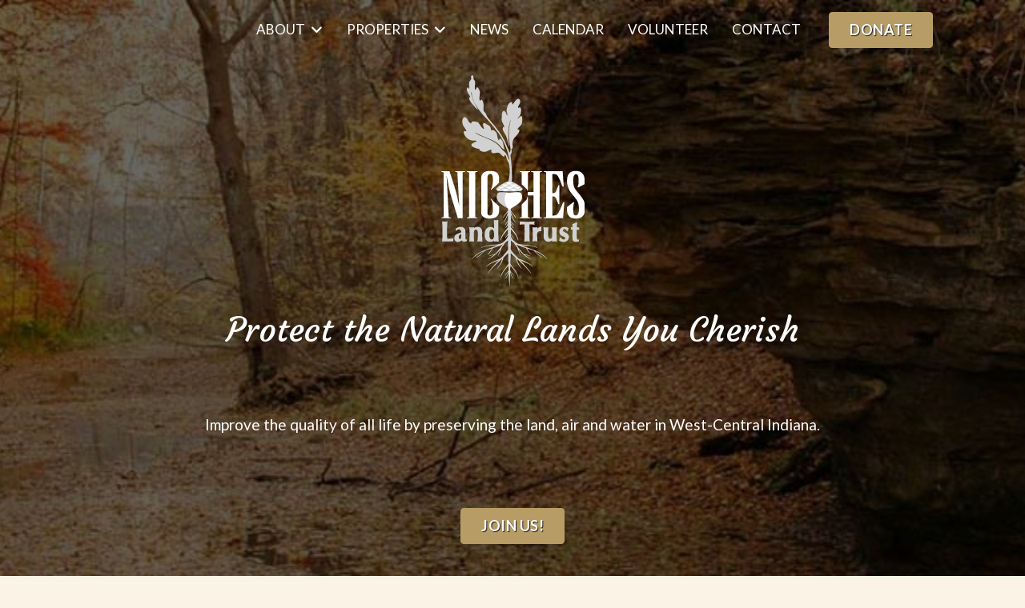

--- FILE ---
content_type: text/html; charset=utf-8
request_url: https://www.nicheslandtrust.org/
body_size: 34137
content:

<!doctype html>
<html lang="en-us" dir="ltr">
	<head>
		
			<!-- Google Tag Manager -->
			<script>(function(w,d,s,l,i){w[l]=w[l]||[];w[l].push({'gtm.start':
			new Date().getTime(),event:'gtm.js'});var f=d.getElementsByTagName(s)[0],
			j=d.createElement(s),dl=l!='dataLayer'?'&l='+l:'';j.async=true;j.src=
			'https://www.googletagmanager.com/gtm.js?id='+i+dl;f.parentNode.insertBefore(j,f);
			})(window,document,'script','dataLayer','UA-144462056-1');</script>
			<!-- End Google Tag Manager -->
			
		<meta name="viewport" content="width=device-width, initial-scale=1, shrink-to-fit=no">
		<meta charset="utf-8">
	<meta name="robots" content="index, follow">
	<meta name="description" content="Protecting west-central Indiana's native ecosystems and connecting people to nature. Join us to preserve and protect that land you cherish. ">
	<meta name="generator" content="MYOB">
	<title>Protecting Natural Lands in West-Central Indiana - NICHES Land Trust</title>
	<link href="/images/icons/favicon.ico" rel="icon" type="image/vnd.microsoft.icon">
<link href="/media/vendor/joomla-custom-elements/css/joomla-alert.min.css?0.4.1" rel="stylesheet">
	<link href="/components/com_sppagebuilder/assets/css/font-awesome-6.min.css?3e7e96fad5e237fb2d5a081c6cb11212" rel="stylesheet">
	<link href="/components/com_sppagebuilder/assets/css/font-awesome-v4-shims.css?3e7e96fad5e237fb2d5a081c6cb11212" rel="stylesheet">
	<link href="/components/com_sppagebuilder/assets/css/animate.min.css?3e7e96fad5e237fb2d5a081c6cb11212" rel="stylesheet">
	<link href="/components/com_sppagebuilder/assets/css/sppagebuilder.css?3e7e96fad5e237fb2d5a081c6cb11212" rel="stylesheet">
	<link href="/components/com_sppagebuilder/assets/css/dynamic-content.css?3e7e96fad5e237fb2d5a081c6cb11212" rel="stylesheet">
	<link href="/components/com_sppagebuilder/assets/css/magnific-popup.css" rel="stylesheet">
	<link href="/media/com_sppagebuilder/css/page-21.css" rel="stylesheet">
	<link href="/media/plg_system_jcepro/site/css/content.min.css?86aa0286b6232c4a5b58f892ce080277" rel="stylesheet">
	<link href="/media/com_rstbox/css/vendor/animate.min.css?3be16b" rel="stylesheet">
	<link href="/media/com_rstbox/css/engagebox.css?3be16b" rel="stylesheet">
	<link href="/media/com_rsform/css/front.min.css?3be16b" rel="stylesheet">
	<link href="//fonts.googleapis.com/css?family=Lato:100,100i,200,200i,300,300i,400,400i,500,500i,600,600i,700,700i,800,800i,900,900i&amp;subset=latin&amp;display=swap" rel="stylesheet" media="none" onload="media=&quot;all&quot;">
	<link href="//fonts.googleapis.com/css?family=Fredericka the Great:100,100i,200,200i,300,300i,400,400i,500,500i,600,600i,700,700i,800,800i,900,900i&amp;subset=latin&amp;display=swap" rel="stylesheet" media="none" onload="media=&quot;all&quot;">
	<link href="//fonts.googleapis.com/css?family=Montserrat:100,100i,200,200i,300,300i,400,400i,500,500i,600,600i,700,700i,800,800i,900,900i&amp;subset=latin&amp;display=swap" rel="stylesheet" media="none" onload="media=&quot;all&quot;">
	<link href="//fonts.googleapis.com/css?family=Courgette:100,100i,200,200i,300,300i,400,400i,500,500i,600,600i,700,700i,800,800i,900,900i&amp;subset=latin&amp;display=swap" rel="stylesheet" media="none" onload="media=&quot;all&quot;">
	<link href="/templates/shaper_helixultimate/css/bootstrap.min.css" rel="stylesheet">
	<link href="/plugins/system/helixultimate/assets/css/system-j4.min.css" rel="stylesheet">
	<link href="/templates/shaper_helixultimate/css/template.css" rel="stylesheet">
	<link href="/templates/shaper_helixultimate/css/presets/default.css" rel="stylesheet">
	<link href="/templates/shaper_helixultimate/css/custom.css" rel="stylesheet">
	<link href="https://fonts.googleapis.com/css?family=&quot;Lato&quot;:100,100italic,200,200italic,300,300italic,400,400italic,500,500italic,600,600italic,700,700italic,800,800italic,900,900italic&amp;display=swap" rel="stylesheet">
	<link href="/components/com_sppagebuilder/assets/css/color-switcher.css?3e7e96fad5e237fb2d5a081c6cb11212" rel="stylesheet">
	<style>@media(min-width: 1400px) {.sppb-row-container { max-width: 1320px; }}</style>
	<style>#section-id-1557932853882 .sppb-shape-container.sppb-bottom-shape > svg{
width: 100%;max-width: 100%;
height: 80px;
}
@media (max-width: 1199.98px) {#section-id-1557932853882 .sppb-shape-container.sppb-bottom-shape > svg{width: 100%;max-width: 100%;}}
@media (max-width: 991.98px) {#section-id-1557932853882 .sppb-shape-container.sppb-bottom-shape > svg{width: 100%;max-width: 100%;}}
@media (max-width: 767.98px) {#section-id-1557932853882 .sppb-shape-container.sppb-bottom-shape > svg{width: 100%;max-width: 100%;}}
@media (max-width: 575.98px) {#section-id-1557932853882 .sppb-shape-container.sppb-bottom-shape > svg{width: 100%;max-width: 100%;}}</style>
	<style>#section-id-1557932853882 .sppb-shape-container.sppb-bottom-shape > svg path, #section-id-1557932853882 .sppb-shape-container.sppb-bottom-shape > svg polygon{fill:#F5F5F5;}</style>
	<style>#section-id-1728263450171 .sppb-shape-container.sppb-top-shape > svg{
width: 100%;max-width: 100%;
}
@media (max-width: 1199.98px) {#section-id-1728263450171 .sppb-shape-container.sppb-top-shape > svg{width: 100%;max-width: 100%;}}
@media (max-width: 991.98px) {#section-id-1728263450171 .sppb-shape-container.sppb-top-shape > svg{width: 100%;max-width: 100%;}}
@media (max-width: 767.98px) {#section-id-1728263450171 .sppb-shape-container.sppb-top-shape > svg{width: 100%;max-width: 100%;}}
@media (max-width: 575.98px) {#section-id-1728263450171 .sppb-shape-container.sppb-top-shape > svg{width: 100%;max-width: 100%;}}</style>
	<style>#section-id-1728263450171 .sppb-shape-container.sppb-top-shape > svg path, #section-id-1728263450171 .sppb-shape-container.sppb-top-shape > svg polygon{fill:#f5f5f5;}</style>
	<style>#section-id-1557889185530 .sppb-shape-container.sppb-top-shape > svg{
width: 100%;max-width: 100%;
height: 51px;
}
@media (max-width: 1199.98px) {#section-id-1557889185530 .sppb-shape-container.sppb-top-shape > svg{width: 100%;max-width: 100%;}}
@media (max-width: 991.98px) {#section-id-1557889185530 .sppb-shape-container.sppb-top-shape > svg{width: 100%;max-width: 100%;}}
@media (max-width: 767.98px) {#section-id-1557889185530 .sppb-shape-container.sppb-top-shape > svg{width: 100%;max-width: 100%;}}
@media (max-width: 575.98px) {#section-id-1557889185530 .sppb-shape-container.sppb-top-shape > svg{width: 100%;max-width: 100%;}}</style>
	<style>#section-id-1557889185530 .sppb-shape-container.sppb-top-shape > svg path, #section-id-1557889185530 .sppb-shape-container.sppb-top-shape > svg polygon{fill:#cdd4bb;}</style>
	<style>.eb-1 .eb-dialog{--eb-max-width:500px;--eb-height:auto;--eb-padding:20px;--eb-border-radius:6px;--eb-background-color:rgba(255, 255, 255, 1);--eb-text-color:rgba(51, 51, 51, 1);--eb-dialog-shadow:var(--eb-shadow-1);text-align:left;--eb-border-style:solid;--eb-border-color:rgba(128, 163, 119, 0.62);--eb-border-width:15px;--eb-overlay-enabled:0;--eb-bg-image-enabled:0;--eb-background-image:none;}.eb-1 .eb-close{--eb-close-button-inside:block;--eb-close-button-outside:none;--eb-close-button-icon:block;--eb-close-button-image:none;--eb-close-button-font-size:30px;--eb-close-button-color:rgba(174, 174, 174, 1);--eb-close-button-hover-color:rgba(128, 128, 128, 1);}.eb-1 .eb-dialog .eb-container{justify-content:flex-start;min-height:100%;display:flex;flex-direction:column;}.eb-1.eb-inst{justify-content:flex-end;align-items:flex-start;}@media screen and (max-width: 1024px){.eb-1 .eb-dialog{--eb-height:auto;--eb-bg-image-enabled:inherit;--eb-background-image:none;}}@media screen and (max-width: 575px){.eb-1 .eb-dialog{--eb-height:auto;--eb-bg-image-enabled:inherit;--eb-background-image:none;}}</style>
	<style>.eb-1 {
                --animation_duration: 400ms;

            }
        </style>
	<style>body {
background: #fbf4e6 !important;
}</style>
	<style>body{font-family: 'Lato', sans-serif;font-size: 16px;text-decoration: none;}
</style>
	<style>h1{font-family: 'Fredericka the Great', sans-serif;font-size: 50px;text-decoration: none;}
</style>
	<style>h2{font-family: 'Fredericka the Great', sans-serif;font-size: 50px;text-decoration: none;}
</style>
	<style>h3{font-family: 'Lato', sans-serif;font-size: 26px;text-decoration: none;}
</style>
	<style>h4{font-family: 'Montserrat', sans-serif;font-size: 25px;text-decoration: none;}
</style>
	<style>h5{font-family: 'Courgette', sans-serif;font-size: 26px;text-decoration: none;}
</style>
	<style>h6{font-family: 'Courgette', sans-serif;font-size: 20px;text-decoration: none;}
</style>
	<style>.sp-megamenu-parent > li > a, .sp-megamenu-parent > li > span, .sp-megamenu-parent .sp-dropdown li.sp-menu-item > a{font-family: 'Lato', sans-serif;font-size: 17px;text-decoration: none;}
</style>
	<style>.menu.nav-pills > li > a, .menu.nav-pills > li > span, .menu.nav-pills .sp-dropdown li.sp-menu-item > a{font-family: 'Lato', sans-serif;font-size: 17px;text-decoration: none;}
</style>
	<style>.logo-image {height:100%;}.logo-image-phone {height:100%;}</style>
	<style>@media(max-width: 992px) {.logo-image {height: 200px;}.logo-image-phone {height: 200px;}}</style>
	<style>@media(max-width: 576px) {.logo-image {height: 52px;}.logo-image-phone {height: 52px;}}</style>
	<style>#sp-bottom{ background-image:url("/images/backgrounds/seamless-acorn-and-leaves-gray.png");background-repeat:repeat;background-size:inherit;background-attachment:fixed;background-color:#2b1a14; }</style>
	<style>:root {--sppb-topbar-bg-color: #fcf5e8; --sppb-topbar-text-color: #603913; --sppb-header-bg-color: #2a1914; --sppb-logo-text-color: #80a176; --sppb-menu-text-color: #ffffff; --sppb-menu-text-hover-color: #f2f2f2; --sppb-menu-text-active-color: #ffffff; --sppb-menu-dropdown-bg-color: #ffffff; --sppb-menu-dropdown-text-color: #252525; --sppb-menu-dropdown-text-hover-color: #80a176; --sppb-menu-dropdown-text-active-color: #b89d65; --sppb-offcanvas-menu-icon-color: #000000; --sppb-offcanvas-menu-bg-color: #ffffff; --sppb-offcanvas-menu-items-and-items-color: #252525; --sppb-offcanvas-menu-active-menu-item-color: #80a176; --sppb-text-color: #252525; --sppb-bg-color: #fbf4e6; --sppb-link-color: #80a176; --sppb-link-hover-color: #603913; --sppb-footer-bg-color: #171717; --sppb-footer-text-color: #ffffff; --sppb-footer-link-color: #b89d65; --sppb-footer-link-hover-color: #ffffff}</style>
<script type="application/json" class="joomla-script-options new">{"data":{"breakpoints":{"tablet":991,"mobile":480},"header":{"stickyOffset":"100"}},"joomla.jtext":{"ERROR":"Error","MESSAGE":"Message","NOTICE":"Notice","WARNING":"Warning","JCLOSE":"Close","JOK":"OK","JOPEN":"Open"},"system.paths":{"root":"","rootFull":"https:\/\/www.nicheslandtrust.org\/","base":"","baseFull":"https:\/\/www.nicheslandtrust.org\/"},"csrf.token":"32d291b192669415f6b75c49a0a01a00","system.keepalive":{"interval":2640000,"uri":"\/component\/ajax\/?format=json"}}</script>
	<script src="/media/system/js/core.min.js?a3d8f8"></script>
	<script src="/media/vendor/jquery/js/jquery.min.js?3.7.1"></script>
	<script src="/media/legacy/js/jquery-noconflict.min.js?504da4"></script>
	<script src="/media/system/js/keepalive.min.js?08e025" type="module"></script>
	<script src="/media/vendor/bootstrap/js/alert.min.js?5.3.8" type="module"></script>
	<script src="/media/vendor/bootstrap/js/button.min.js?5.3.8" type="module"></script>
	<script src="/media/vendor/bootstrap/js/carousel.min.js?5.3.8" type="module"></script>
	<script src="/media/vendor/bootstrap/js/collapse.min.js?5.3.8" type="module"></script>
	<script src="/media/vendor/bootstrap/js/dropdown.min.js?5.3.8" type="module"></script>
	<script src="/media/vendor/bootstrap/js/modal.min.js?5.3.8" type="module"></script>
	<script src="/media/vendor/bootstrap/js/offcanvas.min.js?5.3.8" type="module"></script>
	<script src="/media/vendor/bootstrap/js/popover.min.js?5.3.8" type="module"></script>
	<script src="/media/vendor/bootstrap/js/scrollspy.min.js?5.3.8" type="module"></script>
	<script src="/media/vendor/bootstrap/js/tab.min.js?5.3.8" type="module"></script>
	<script src="/media/vendor/bootstrap/js/toast.min.js?5.3.8" type="module"></script>
	<script src="/media/system/js/showon.min.js?e51227" type="module"></script>
	<script src="/media/mod_menu/js/menu.min.js?3be16b" type="module"></script>
	<script src="/media/system/js/messages.min.js?9a4811" type="module"></script>
	<script src="/components/com_sppagebuilder/assets/js/common.js"></script>
	<script src="/components/com_sppagebuilder/assets/js/dynamic-content.js?3e7e96fad5e237fb2d5a081c6cb11212"></script>
	<script src="/components/com_sppagebuilder/assets/js/jquery.parallax.js?3e7e96fad5e237fb2d5a081c6cb11212"></script>
	<script src="/components/com_sppagebuilder/assets/js/sppagebuilder.js?3e7e96fad5e237fb2d5a081c6cb11212" defer></script>
	<script src="/components/com_sppagebuilder/assets/js/jquery.magnific-popup.min.js"></script>
	<script src="/components/com_sppagebuilder/assets/js/addons/image.js"></script>
	<script src="/components/com_sppagebuilder/assets/js/addons/text_block.js"></script>
	<script src="/media/com_rstbox/js/engagebox.js?3be16b"></script>
	<script src="/media/com_rstbox/js/gatracker.js?3be16b"></script>
	<script src="/media/com_rsform/js/script.min.js?3be16b"></script>
	<script src="/media/plg_system_rsfprecaptchav3/js/script.js?3be16b"></script>
	<script src="https://www.google.com/recaptcha/api.js?render=6LddsGkrAAAAAKAJY68IXwPfWvtbeLatFEYu5uMt"></script>
	<script src="/templates/shaper_helixultimate/js/main.js"></script>
	<script src="/components/com_sppagebuilder/assets/js/color-switcher.js?3e7e96fad5e237fb2d5a081c6cb11212"></script>
	<script> </script>
	<script>RSFormProReCAPTCHAv3.add("6LddsGkrAAAAAKAJY68IXwPfWvtbeLatFEYu5uMt", "contactform", 3);RSFormProUtils.addEvent(window, 'load', function() {RSFormProUtils.addEvent(RSFormPro.getForm(3), 'submit', function(evt){ evt.preventDefault(); 
	RSFormPro.submitForm(RSFormPro.getForm(3)); });RSFormPro.addFormEvent(3, function(){ RSFormProReCAPTCHAv3.execute(3); });});</script>
	<script>RSFormProUtils.addEvent(window, 'load', function(){
	RSFormPro.setHTML5Validation('3', false, {"parent":"","field":"is-invalid"}, 0);  
});</script>
	<script>template="shaper_helixultimate";</script>
	<script>
				document.addEventListener("DOMContentLoaded", () =>{
					window.htmlAddContent = window?.htmlAddContent || "";
					if (window.htmlAddContent) {
        				document.body.insertAdjacentHTML("beforeend", window.htmlAddContent);
					}
				});
			</script>
	<script>if (typeof window.grecaptcha !== 'undefined') { grecaptcha.ready(function() { grecaptcha.execute("6LddsGkrAAAAAKAJY68IXwPfWvtbeLatFEYu5uMt", {action:'homepage'});}); }</script>
	<script>
			const initColorMode = () => {
				const colorVariableData = [];
				const sppbColorVariablePrefix = "--sppb";
				let activeColorMode = localStorage.getItem("sppbActiveColorMode") || "";
				activeColorMode = "";
				const modes = [];

				if(!modes?.includes(activeColorMode)) {
					activeColorMode = "";
					localStorage.setItem("sppbActiveColorMode", activeColorMode);
				}

				document?.body?.setAttribute("data-sppb-color-mode", activeColorMode);

				if (!localStorage.getItem("sppbActiveColorMode")) {
					localStorage.setItem("sppbActiveColorMode", activeColorMode);
				}

				if (window.sppbColorVariables) {
					const colorVariables = typeof(window.sppbColorVariables) === "string" ? JSON.parse(window.sppbColorVariables) : window.sppbColorVariables;

					for (const colorVariable of colorVariables) {
						const { path, value } = colorVariable;
						const variable = String(path[0]).trim().toLowerCase().replaceAll(" ", "-");
						const mode = path[1];
						const variableName = `${sppbColorVariablePrefix}-${variable}`;

						if (activeColorMode === mode) {
							colorVariableData.push(`${variableName}: ${value}`);
						}
					}

					document.documentElement.style.cssText += colorVariableData.join(";");
				}
			};

			window.sppbColorVariables = [];
			
			initColorMode();

			document.addEventListener("DOMContentLoaded", initColorMode);
		</script>
	<meta property="article:author" content="Karen Dunne"/>
	<meta property="article:published_time" content="2019-06-22 17:37:23"/>
	<meta property="article:modified_time" content="2025-01-28 19:54:31"/>
	<meta property="og:locale" content="en_US" />
	<meta property="og:title" content="Protecting Natural Lands in West-Central Indiana - NICHES Land Trust" />
	<meta property="og:type" content="website" />
	<meta property="og:url" content="https://www.nicheslandtrust.org/" />
	<meta property="og:site_name" content="NICHES Land Trust" />
	<meta name="twitter:card" content="summary" />
	<meta name="twitter:title" content="Protecting Natural Lands in West-Central Indiana - NICHES Land Trust" />
	<meta name="twitter:site" content="@NICHES Land Trust" />
<meta name="google-site-verification" content="hUZ3q5AlQ1al5aHzv6s55dXsrtkFNrwsinxbzdRcz2U" />

<script id="mcjs">!function(c,h,i,m,p){m=c.createElement(h),p=c.getElementsByTagName(h)[0],m.async=1,m.src=i,p.parentNode.insertBefore(m,p)}(document,"script","https://chimpstatic.com/mcjs-connected/js/users/a4c83fcd906d08a5dbaaf635c/d92667eeb733e61c16ca666c1.js");</script>
			</head>
	<body class="site helix-ultimate hu com_sppagebuilder com-sppagebuilder view-page layout-default task-none itemid-101 en-us ltr layout-fluid offcanvas-init offcanvs-position-left">

		
		
		<div class="body-wrapper">
			<div class="body-innerwrapper">
				

<div id="sp-top-bar">
	<div class="container">
		<div class="container-inner">
			<div class="row">
				<div id="sp-top1" class="col-lg-6">
					<div class="sp-column text-center text-lg-start">
													<ul class="social-icons"><li class="social-icon-facebook"><a target="_blank" rel="noopener noreferrer" href="https://www.facebook.com/NICHEShelpingecosystemssurvive" aria-label="Facebook"><span class="fab fa-facebook" aria-hidden="true"></span></a></li><li class="social-icon-youtube"><a target="_blank" rel="noopener noreferrer" href="https://www.youtube.com/user/NICHESLandTrust1" aria-label="Youtube"><span class="fab fa-youtube" aria-hidden="true"></span></a></li></ul>						
												
					</div>
				</div>

				<div id="sp-top2" class="col-lg-6">
					<div class="sp-column text-center text-lg-end">
						
													<ul class="sp-contact-info"><li class="sp-contact-phone"><span class="fas fa-phone" aria-hidden="true"></span> <a href="tel:7654231605">(765) 423-1605</a></li><li class="sp-contact-email"><span class="far fa-envelope" aria-hidden="true"></span> <a href="mailto:niches@nicheslandtrust.org">niches@nicheslandtrust.org</a></li></ul>												
					</div>
				</div>
			</div>
		</div>
	</div>
</div>

<header id="sp-header">
	<div class="container">
		<div class="container-inner">
			<div class="row align-items-center">

				<!-- Left toggler if left/offcanvas -->
									<div class="col-auto d-flex align-items-center">
						
  <a id="offcanvas-toggler"
     class="offcanvas-toggler-secondary offcanvas-toggler-left d-flex align-items-center"
     href="#"
     aria-label="Menu"
     title="Menu">
     <div class="burger-icon"><span></span><span></span><span></span></div>
  </a>					</div>
				
				<!-- Logo -->
				<div id="sp-logo" class="col-auto">
					<div class="sp-column">
						<div class="logo"><a href="/">
				<img class='logo-image  d-none d-lg-inline-block'
					srcset='https://www.nicheslandtrust.org/images/logo/niches-logo-menu.svg 1x'
					src='https://www.nicheslandtrust.org/images/logo/niches-logo-menu.svg'
					height='100'
					alt='NICHES Land Trust logo'
				/>
				<img class="logo-image-phone d-inline-block d-lg-none" src="https://www.nicheslandtrust.org/images/logo/admin-logo.png" alt="NICHES Land Trust logo" /></a></div>						
					</div>
				</div>

				<!-- Menu -->
				<div id="sp-menu" class="col-auto flex-auto">
					<div class="sp-column d-flex justify-content-end align-items-center">
						<nav class="sp-megamenu-wrapper d-flex" role="navigation" aria-label="navigation"><ul class="sp-megamenu-parent menu-animation-none d-none d-lg-block"><li class="sp-menu-item sp-has-child"><span  class="no-link sp-menu-separator"  >About</span><div class="sp-dropdown sp-dropdown-main sp-dropdown-mega sp-menu-right" style="width: 280px;"><div class="sp-dropdown-inner"><div class="row"><div class="col-sm-12"><ul class="sp-mega-group"><li class="item-162 module "><div class="sp-module "><div class="sp-module-content">
<div id="mod-custom162" class="mod-custom custom">
    <div class="mega-header">ABOUT US</div></div>
</div></div></li><li class="item-163 module "><div class="sp-module "><div class="sp-module-content"><ul class="mod-menu mod-list menu">
<li class="item-152"><a href="/about" >About Us</a></li><li class="item-2083"><a href="/staff-and-board" >Staff and Board Members</a></li><li class="item-1930"><a href="/job-opportunities" >Job Opportunities</a></li><li class="item-2020"><a href="/stewardship" >Stewardship</a></li><li class="item-273"><a href="/sponsors" >Sponsors</a></li><li class="item-575"><a href="/ways-to-give" >Ways to Give</a></li><li class="item-626"><a href="/black-rock-society" >Black Rock Society</a></li><li class="item-106"><a href="/summer-camp" >Summer Camp</a></li><li class="item-2030"><a href="/sprout-editions" >The Sprout Newsletter</a></li></ul>
</div></div></li></ul></div></div></div></div></li><li class="sp-menu-item sp-has-child"><span  class="no-link sp-menu-separator"  >Properties</span><div class="sp-dropdown sp-dropdown-main sp-dropdown-mega sp-menu-right" style="width: 250px;"><div class="sp-dropdown-inner"><div class="row"><div class="col-sm-12"><ul class="sp-mega-group"><li class="item-160 module "><div class="sp-module "><div class="sp-module-content">
<div id="mod-custom160" class="mod-custom custom">
    <div class="mega-header">Properties</div></div>
</div></div></li><li class="item-161 module "><div class="sp-module "><div class="sp-module-content"><ul class="mod-menu mod-list menu">
<li class="item-115"><a href="/properties" >What You Should Know</a></li><li class="item-476"><a href="/map" >Map of Properties</a></li><li class="item-156"><a href="/benton-county" >Benton County</a></li><li class="item-155"><a href="/carroll-county" >Carroll County</a></li><li class="item-157"><a href="/cass-county" >Cass County</a></li><li class="item-158"><a href="/clinton-county" >Clinton County</a></li><li class="item-159"><a href="/fountain-county" >Fountain County</a></li><li class="item-160"><a href="/howard-county" >Howard County</a></li><li class="item-154"><a href="/jasper-county" >Jasper County</a></li><li class="item-161"><a href="/montgomery-county" >Montgomery County</a></li><li class="item-162"><a href="/newton-county" >Newton County</a></li><li class="item-178"><a href="/tippecanoe-county" >Tippecanoe County</a></li><li class="item-179"><a href="/warren-county" >Warren County</a></li><li class="item-1975"><a href="/white-county" >White County</a></li><li class="item-183"><a href="/all-properties" >View All Properties</a></li></ul>
</div></div></li></ul></div></div></div></div></li><li class="sp-menu-item"><a   href="/news"  >News</a></li><li class="sp-menu-item"><a   href="/calendar"  >Calendar</a></li><li class="sp-menu-item"><a   href="/volunteer"  >Volunteer</a></li><li class="sp-menu-item"><a   href="/contact"  >Contact</a></li></ul></nav>						<div class="sp-module join-mod hidden-tablet-portrait-down"><div class="sp-module-content">
<div id="mod-custom113" class="mod-custom custom">
    <p><a class="sppb-btn sppb-btn-info" href="/donate">DONATE</a></p></div>
</div></div>

						<!-- Related Modules -->
						<div class="d-none d-lg-flex header-modules align-items-center">
							
													</div>

						<!-- Right toggler  -->
											</div>
				</div>
			</div>
		</div>
	</div>
</header>
				<main id="sp-main">
					
<section id="sp-section-1" >

				
	
<div class="row">
	<div id="sp-title" class="col-lg-12 "><div class="sp-column "></div></div></div>
				
	</section>

<section id="sp-main-body" >

				
	
<div class="row">
	
<div id="sp-component" class="col-lg-12 ">
	<div class="sp-column ">
		<div id="system-message-container" aria-live="polite"></div>


		
		<div id="sp-page-builder" class="sp-page-builder  page-21 " x-data="easystoreProductList">

	
	

	
	<div class="page-content builder-container" x-data="easystoreProductDetails">

				<section id="section-id-1557932853882" class="sppb-section" ><div class="sppb-shape-container sppb-bottom-shape "><svg xmlns="http://www.w3.org/2000/svg" viewBox="0 0 1000 90.13" preserveAspectRatio="none">
    <path d="M1.32,85.5,5,89c4.08,0,8.7.92,10.42-1.8.65-1,2.85-.1,3.47.39,2.28,1.83,5.49,1.65,9.13.9-.89-2.77,5.72-4.43,6.08-7V80c-2.51-1.16-.53-2.71-2-4-.82-.7.72-1.08,2.35-.56,2.77.9,4.7,2,4.55,3.57l1.23,2c3,1.21,7.24,1.74,10.9,3.83,0-2.07,0-3.42,0-4.78.08-1.52,1.08-2.29,5.11-1.23,4.59,1.2,5.54.89,5.83-1.44.18-1.44-1.68-3.45,4.8-3.4,3.53-1.37,1.65-3.48,4.14-5.11,2.84.26,4.71,1,5.41,2.16,1,1.63,3.26,1.64,6.22,1a4.26,4.26,0,0,1,2.41-.5c1.14-1.13,4.79-1.57,4.86-3-2.14-.93-1-2-.94-3.29,2.88.73,3.33,1.72,3.35,2.8h0c1.47,1.13,2.47,2.42,6.44,2.51,4.19.1,5-1.29,6.61-2.34a.78.78,0,0,1,.3-.19V67c0-1.24-.18-2.79,2.68-3.3s4.19,1,5.8,1.75a8,8,0,0,0,5.74.63c4.21-1.06,9.11-1,13.62-1.6,3.58-.47,7.19-.9,10.71-1.42,5.64-.83,9.44-3,9.35-5.5-.06-1.66.86-3.09,4.2-4.13.14-1,1.71-1.56,3.65-2,2-1,3-2.37,6-3,.35-1.26,2.61-1.88,4.84-2.51h0c.13-1,1.73-1.56,3.64-2a30.2,30.2,0,0,1,11.74-6.72c4.7-1.48,8.37-3.52,12.5-5.31h0c.72-1.38,2.73-2.22,6.08-2.51,3.31-1,7.5-.25,10.91-1l3.65-1c7.44-2.11,13.92-4.87,22.73-6.08,1.77,1.27-3,.69-1.91,1.56,1.33,1,4.25.43,6.42.74-4.15,1.65-8.4,3.08-8.56,5.64,0,.39-1.92.77-3,1.15-1.54.45-4.59.51-4.1,1.51s3.21.59,4.73.46c6.35-.55,6,1.71,7.89,3,3.63.23,7.5-.49,10.92.5h4.82c2.26-2.51,8.06-3.68,12.13-5.5,1.41-.64,2.15-1.66,4.91-1.56,2-1.57,6.22-1.86,9.51-2.69,2.14-.54,4.94-.7,6.2-1.77,4-.36,6.17-1.86,9.65-2.53a35.9,35.9,0,0,1,13.37-3.49l2.35-.53c.13-.63.94-1,2.5-1,2.09-.9,4.74-.35,7.14-.49.61-.33,1.94-.18,2.56-.51,7.62.22,13.94-1.39,20.6-2.51,1.62-.73,3.24.51,4.85,0l6.07,1c1.52.87-.5,1.37-1.22,2h-1.21c-1.14,1.56-4.58,1.23-7.27,1.5a13.82,13.82,0,0,1-2.43,2l-1.21.5c-1,.5-1.53,1,0,1.5a61.32,61.32,0,0,0,14.55-1c1.86-.23,4-.91,4.85.5-1.29,1-3.57,1.33-6.06,1.51-1.6.84-3,1.74-4.86,2.51h0c1.14.3,2.61,1,3.37.84,5.29-.82,6.2.76,7.5,2.17h.06c1.89-.32,2,.38,2.4.95,5,1.26,7-1.3,10.91-1.5,1.76.39,1.76.39,1.22,2.51-2.39.77-2.25,2.3-5.38,2.94,7.74.09,13-2.35,19.92-2.94a1.58,1.58,0,0,1,1.4,0c6.65-.49,13.3-1,20-1.47a14.61,14.61,0,0,0,5.32-1l4.82-.53,2.46-1.44c5.54-.9,9-3.11,14.45-4A43.84,43.84,0,0,1,468,19.28a14.77,14.77,0,0,0,4.84,2c-.1,2.52,4.71,4.24,6.15,6.5,1.72.84,1.85,1.69,0,2.52,0,1.76,2.49,2.08,6,1.75a3.56,3.56,0,0,0,.57-.09c13.41-2.48,27.72-2,41.83-2.19,5.65-.63,11.8-.55,16.89-2l2.56-2.48c9.6-4.55,22.48-6.22,36.3-7.07h0c11.36-4.3,24.1-4,37.28-2.21a7.1,7.1,0,0,1,1.62.22l10.8-.5c5.41-1.69,11.22-.87,17-.47l1.35,1,3.56,1a247.91,247.91,0,0,1,27.83,4.07,8.18,8.18,0,0,0,3.61,1.51l.07.73h.18c1.75.17,3.17.87,5,.8,12.36-.5,19.51,3.19,27.89,5.88a21.12,21.12,0,0,0,4.47,1.21,60.83,60.83,0,0,1,17,4.44l1.2.43c3.44,1.75,7.65,3.21,10.9,5h0c.69.26.78.57.48.91l-.29.09c7.44,2.68,16.07,4.85,21.23,8.54,1.14.81,3.52,1.31,5.32,2H782c6.74-1,13.49-2.07,20.66-2.5v-.49c1.68-.06,3.56.21,4.85-.5,1.68-.06,3.56.21,4.85-.5a61.33,61.33,0,0,0,14.54-1.51l31.52-3.51a249.93,249.93,0,0,1,29.07-1v.49c6.56,1.2,6.65,1.77,2.11,4-2.3,1.12-8.15,1.75-4.56,4.06h1.22c2.43.17,4.85.83,7.28,0,2.16-.12,5.29-1,4.85,1a6.68,6.68,0,0,1-3.11.53c-5.23.17-8.29,1.31-9,3.48.37.22.36.39,0,.51h0l2.44,1.48a46.42,46.42,0,0,1,9.67,2h0c4.5.92,8.41-.69,12.76-.51,2.19.09,4.41,0,6.62,0,.38.11.49.22.38.33a.57.57,0,0,1-.38.17c-.88.91-3.08,1.09-4.85,1.5-3.15.59-6.37,1.11-9.7,1.51l-4.84.5h-1.26c-4,.16-3.61,1.37-3.57,2.51,4.71,1.35,8.83,2.85,8.5,5.53a36.52,36.52,0,0,0,8.43,1.52c3.2.82-.74,2.9,3.65,3.51h2.45c4.21.4,8.32-1.09,13.21-.11-2.68,1-4.47,2.23-8.36,2.12-1.44.37-1.17,1-1.23,1.52.35,2.29,2.23,4,8.6,4.31A25.74,25.74,0,0,1,935.95,86c5.49-.09,10.84.13,16.36-.82,4.77-.82,10.08.48,15.14.84,5.32-.22,10.51.29,15.74.51V87c5.66-.39,5.19,2.17,8.35,3l.13-.09a4.3,4.3,0,0,1,2.45.07l.3.13a1.52,1.52,0,0,1-.1-.31c1.89-.11,3.59-.83,5.68-.36V0H0V84.44A1.82,1.82,0,0,1,1.32,85.5Z" transform="translate(0 -0.01)"/>
</svg></div><div class="sppb-row-overlay"></div><div class="sppb-row-container"><div class="sppb-row"><div class="sppb-col-md-12  " id="column-wrap-id-1557932853881"><div id="column-id-1557932853881" class="sppb-column " ><div class="sppb-column-addons"><div id="sppb-addon-wrapper-1557935608617" class="sppb-addon-wrapper  addon-root-image"><div id="sppb-addon-1557935608617" class="clearfix  "     ><div class="sppb-addon sppb-addon-single-image   sppb-addon-image-shape"><div class="sppb-addon-content"><div class="sppb-addon-single-image-container"><a href="/" ><img  class="sppb-img-responsive " src="/images/logo/niches-logo-white.png"  alt="Image" title="" width="" height="" /></a></div></div></div></div></div><div id="sppb-addon-wrapper-1557935608620" class="sppb-addon-wrapper  addon-root-heading"><div id="sppb-addon-1557935608620" class="clearfix  "     ><div class="sppb-addon sppb-addon-header"><h5 class="sppb-addon-title">Protect the Natural Lands You Cherish</h5></div></div></div><div id="sppb-addon-wrapper-1560537432406" class="sppb-addon-wrapper  addon-root-text-block"><div id="sppb-addon-1560537432406" class="clearfix  "     ><div class="sppb-addon sppb-addon-text-block " ><div class="sppb-addon-content  "><p>Improve the quality of all life by preserving the land, air and water in West-Central Indiana.</p></div></div></div></div><div id="sppb-addon-wrapper-1557958145335" class="sppb-addon-wrapper  addon-root-button"><div id="sppb-addon-1557958145335" class="clearfix  "     ><div class="sppb-button-wrapper"><a href="/donate"   id="btn-1557958145335"  class="sppb-btn  sppb-btn-info sppb-btn-rounded">Join Us!</a></div></div></div></div></div></div></div></div></section><div id="section-id-1557952652821" class="sppb-section sppb-wow fadeIn"  data-sppb-wow-duration="300ms"><div class="sppb-container-inner"><div class="sppb-row"><div class="sppb-col-md-12  " id="column-wrap-id-1557952652820"><div id="column-id-1557952652820" class="sppb-column " ><div class="sppb-column-addons"><div id="sppb-addon-wrapper-1557957191658" class="sppb-addon-wrapper  sppb-hidden-lg  sppb-hidden-md  sppb-hidden-sm  sppb-hidden-xs  addon-root-image"><div id="sppb-addon-1557957191658" class="clearfix  "     ><div class="sppb-addon sppb-addon-single-image   sppb-addon-image-shape"><div class="sppb-addon-content"><div class="sppb-addon-single-image-container"><img  class="sppb-img-responsive " src="/images/home/acorn-niches-brown.png"  alt="Image" title="" width="" height="" /></div></div></div></div></div><div id="section-id-1564611444643" class="sppb-section" ><div class="sppb-container-inner"><div class="sppb-row sppb-nested-row"><div class="sppb-col-md-1  " id="column-wrap-id-1564611444644"><div id="column-id-1564611444644" class="sppb-column " ><div class="sppb-column-addons"></div></div></div><div class="sppb-col-md-5  " id="column-wrap-id-1564611444647"><div id="column-id-1564611444647" class="sppb-column " ><div class="sppb-column-addons"><div id="sppb-addon-wrapper-1564611444656" class="sppb-addon-wrapper  addon-root-raw-html"><div id="sppb-addon-1564611444656" class="clearfix  "     ><div class="sppb-addon sppb-addon-raw-html "><div class="sppb-addon-content"><div class="container">
	<div class="row">
		<div class="col-2"><img src="/images/icons/seedling-icon.png" alt="check mark" /></div>
		<div class="col-10" style="padding-bottom: 35px; padding-left: 30px;">
			<h6>Concerned</h6>
			<p>Are you concerned that the land where your most cherished memories were made will be lost?</p>
		</div>
	</div>
	<div class="row">
		<div class="col-2"><img src="/images/icons/seedling-icon.png" alt="check mark" /></div>
		<div class="col-10" style="padding-bottom: 35px; padding-left: 30px;">
			<h6>Vulnerable</h6>
			<p>Are you vulnerable to poorly planned growth and development that is dominating your surroundings?</p>
		</div>
	</div>
</div></div></div></div></div></div></div></div><div class="sppb-col-md-5  " id="column-wrap-id-1564611444648"><div id="column-id-1564611444648" class="sppb-column " ><div class="sppb-column-addons"><div id="sppb-addon-wrapper-1564611444661" class="sppb-addon-wrapper  addon-root-raw-html"><div id="sppb-addon-1564611444661" class="clearfix  "     ><div class="sppb-addon sppb-addon-raw-html "><div class="sppb-addon-content"><div class="container">
	<div class="row">
		<div class="col-2"><img src="/images/icons/seedling-icon.png" alt="check mark" /></div>
		<div class="col-10" style="padding-bottom: 35px; padding-left: 30px;">
			<h6>Worried</h6>
			<p>Are you worried about the quality of life for you and your family?</p>
		</div>
	</div>
	<div class="row">
		<div class="col-2"><img src="/images/icons/seedling-icon.png" alt="check mark" /></div>
		<div class="col-10" style="padding-bottom: 35px; padding-left: 30px;">
			<h6>Frustrated</h6>
			<p>Are you frustrated by the lack of natural spaces that are open to the public?</p>
		</div>
	</div>
</div></div></div></div></div></div></div></div><div class="sppb-col-md-1  " id="column-wrap-id-1564611444649"><div id="column-id-1564611444649" class="sppb-column " ><div class="sppb-column-addons"></div></div></div></div></div></div><div id="section-id-1564611444668" class="sppb-section" ><div class="sppb-container-inner"><div class="sppb-row sppb-nested-row"><div class="sppb-col-md-12  " id="column-wrap-id-1564611444669"><div id="column-id-1564611444669" class="sppb-column " ><div class="sppb-column-addons"><div id="sppb-addon-wrapper-1564611444674" class="sppb-addon-wrapper  addon-root-raw-html"><div id="sppb-addon-1564611444674" class="clearfix  "     ><div class="sppb-addon sppb-addon-raw-html "><div class="sppb-addon-content"><h5 style="text-align: center; font-size: 32px;"><span style="color: #2b1a14;">We are too.</span></h5>
				</div></div></div></div></div></div></div></div></div></div></div></div></div></div></div></div><section id="section-id-1728263450171" class="sppb-section" ><div class="sppb-shape-container sppb-top-shape  sppb-shape-flip"><svg xmlns="http://www.w3.org/2000/svg" viewBox="0 0 1000 90" preserveAspectRatio="none">
  <path d="M0 0v43.3h.6c0 .1-.1.2 0 .3 0 .2.1.3.3.2.3-.1.6-.1.9-.1.3 0 .5 0 .8-.1v.1c.7 0 1.6.4 2.8.4V44h.3c.2 0 .4 0 .6.3 0 .1.1.1.2 0s.1-.2 0-.3c-.2-.4-.5-.4-.8-.5h-.1c-.1-.2-.2-.3-.3-.4.6.1 1.3.1 1.7 0-.1-.4-.6-.7-1-1.1.1-.7-.6-1.7 1.5-1.9.1.3.3.7.4 1.1H8c0 .1-.1.2-.1.3v.1c-.1 0-.1.2-.1.3 0 .1.1.2.2.2h.1c-.2 0-.2-.1-.1-.3v-.1c.2.2.3.4.6.5.1 0 .1-.1.2-.2 0-.1 0-.2-.1-.2-.2-.1-.3-.2-.5-.5h.1c1-.1 1.8 0 1.6 1.1.8.4 1.5.8 2.6.7.3 0 .6-.6.9 0-.4 1.4-1.2.8-2.1 1.3-.4.1-.9.1-1.3 0-.4-.6-1.4-.9-1.7.2.3.2.7.4 1.3.4v-.1c.5.2 1 .1 1.5.1 0 .5 1.1-.1.6.6.9.3.9-.6 1.7-.4.6 1.1 2.5.4 3.3 1.3 0-.4.2-.4.3-.6 0 .3 1 .3.6 0-.2 0-.3 0-.4-.1 0-.1 0-.1-.1-.1H17c.1-.9-.1-1.5-.3-1.9.4-.5.7-.8 1.4-1.1-.1 1.3 1.4 1.2.7 2.8-.1 0-.1.1-.2.1-.1.1-.1.2-.1.4s.2.2.3.2l.1-.1c1.1.6 2 .4 3.1.4.2.1.4.1.6.1.3.1.4.5.7.6 0-.2 0-.4.1-.4.6.2 1.1.2 1.5.2h.4c1.6.4 2.8.9 4.3.7v.4c.5-.2.7 0 1-.6 1.4.6 3 1.2 3.8 0 1 1.9 2.9-.4 3.6 1.7 1.1.3 2.1-.6 2.9-.4.5.1 1.1 1.2 1.7.4.4 1 1.2.2 1.8.9 1.1-1.4 2.6 1.1 4.3.7.3.2.5.2.7.2.2 0 .4 0 .5.1.1.1.2 0 .2-.2 0-.1 0-.3-.1-.3-.2-.1-.4-.1-.7-.1-.2 0-.5 0-.6-.1v-.1c.7-1 1.8-.3 3.3-.6.2.5.4 1 .3 1.9.9-.8 1.5.5 2.4.2.2-.8 0-1 .4-1.5.9 0 1.6.8 1.4 1.9.9-.3 2.4 1.2 3.1-.4.4.8 1.1 1.2 1.8 1.5v-.1c.2.1.4.1.6 0v.1c0 .5.6.1.9.2v-.1c.5-.1 1 .1 1.5.3.6.2 1.3.5 1.9.2.1 0 .2-.2.2-.4s-.1-.3-.2-.2c-.5.2-1.1 0-1.7-.2-.4-.2-.9-.3-1.4-.3h-.1c-.1-.5-.8-.5-1.1 0h-.5v-.1c-.3-.9-.6-1.7-1.1-2.2 1.3-.8 1.7 1.3 3 1.3.1-.3-.2-1.1.1-1.1 2.4.4 3.6 1.2 5.8 2 0-.4.4-.4.6-.6 1 1.2 2.7 1.1 3.6.5v.9c1.1-.5 1.5.5 1.7 1.9 1.3 0 2.8.8 4.3.2.3.8.7.4 1.3.9.5-.8-.4-2.2.3-2.6 0 .2.1.3.3.4 0 .1 0 .2.1.3 0 1.1-.1.9-.2 1.7 1.5-.9 3.5.8 4.3.9.8.1 2.5-.9 3 0 .6-.5 1 .3 1.3.9.7-.2 1.6.4 2.4 0 .4 1 1.7.5 2.7.7v-.2c.6-.2 1.3-.1 1.8.1.8.8 2-.4 2.9.3-.1-.8 1.1-.5.9.2 1-.1 1.4.3 2-.2-.1.6 1 .5 1.4.2.9.6 1.6.4 3 .7 0-.6.2-.7.6-.6v.6c1.5-.1 3.3.6 4.3.7-.5-.4 1.1-.2 1.1-.2v.4c1.1.2 2.1.2 2.9-.8-1.3.2-1-2.5-.7-3.2.4.6 1.2.7 1.6.4-.5.2-.1-.6 0-.6.9 2 3.7-.1 4 2.8-.3.3-.9.2-1 .9.5.6 1.5.6 1.9-.2.6.2 1.6.7 2 0-.2-.1-.3-.3-.4-.6.6-.2 1.4 0 1.9-.9-.2 0-.5 0-.4-.4.6-.2.7.5 1.1.7.2-.5.3-1.2.9-1.1.2.5.7.4.6 1.3.6-.3.9.9 1.4.4-.4-.1.6-.8 0-1.1.1.4-.5 0-.6-.2.7-.4.5-.2 0-.6 1.2 0 2.3 0 2.6 1.3 1.9 0 3.5.5 5.1-.4 0-.6-.5-.7-.1-1.3-.5 0-1 .1-1-.7.4.1.5-.4 1-.2-.1-.7.3-.8.2-1.5 1.6-.5 2.8-.8 4.3 0 .4 1.1-.3 1.8-.4 2.2.5 0 .9 0 1 .2-.2.3-.2.5 0 .9 1 .5 1.9-1.1 2.6-.4 0-.4.2-.4.3-.6-.5-.5-1.3-1.5-2-1.5 2.3-2.1 5.1-1 8.3-2.3.5.7 1.3 0 1.6.4 0 1-.4 1.4-.6 2.2 1 1.1 2.3-.5 3.3.4.4-.2.5-1 .9-1.3 1 .2 1.6 1 2.3 0 .5 1.4 1.8-.4 2.7.2.3-.4.4-.9.9-1.1 1.1 1 3.4.8 4.4-.4.5 1.2 2.2.3 2.7.4.7-2.1 2.3-.7 3.7-1.1-.1.6.3.4.3.9h1.1c.3-1.2 2-1.6 2.9-1.1.2.1.4.7.7.9.8.4 1.9.6 2.4-.2.5.7 1.1-.1 2.3.2.1.3.2.7.6.6 1.2-.5 2.4.1 3.3-.8 2.7 1.1 6.7 0 9.4.1.1-.3.4-.4.6-.6 1.6.7 5.3.1 7.1-1.5 1 1.4 3.8-2.1 4.4.7.8.4 1.5-.3 2-.8 1.2 1 1.9-1.2 3-.4.1-.6.7-.4.9-.9 2.4-.4 3.5-2.7 5-4.5h.7c1.2-.1 2.6-.7 3.7-.6.3 0 .6-.2.7-.2.7 0 1.4.3 2.3.2 2.1-.2 3.1-.2 4.1-.1 0-.4.2 0 .4-.2.7.3 1.6-.1 2.5-.1 1.6 0 4 0 5.6-.1.3 0 .7-.3 1-.3.8 0 1.5.2 2.2.1.2 0 .3-.2.5-.2.6 0 1.4.2 2.1.1 1.1-.1 2.1-.8 3-.2.2-.1.3-.3.7-.3 2.3.1 2.6.1 4.5-.1.1.2.4.3.7.4 1.5-.8 3.7.7 5.1-.3 1.5.2 3 .2 4.2-.1.1.1 1 .2 1 .1-.1 0-.1-.1.1-.1v-.1c.1.1.3.1.4.1h.1s.1 0 .1-.1c0 0 0-.1-.1-.1h-.4c0-.3-.3-.4-.5-.5v-.1-.1c.2 0 .4 0 .4-.1-.1 0-.3 0-.3-.1.5-.2.4-.4.1-.7.7-.1.6.3 1.1.3 1.3-.4 1.4.5 2.6.5 0-.3-.1-.7.3-.7.3.1.5.4.3.6.6.1.6-.2 1-.3.5.2 1.5.3 2.1.1.2 1.3 2.8.7 4.1.4.3 0 .1.3.4.3 0-.3.5-.4.8-.5.2.1.7 0 .7.3 1.2-.6 2.5-.1 3.7.1.9-.4 1.9.1 2.6.1 1.2.1 2.3-.3 3.1.4.5-.2 1.3-.2 1.8-.4-.5 0-.7-.3-.7-.7.8-.3 1.5.3 2.3 0 1.3.6 4.7.4 6.2 1.4-.2 0-.6.3-.3.4.1-.4.9.3 1.4 0V44c.1 0 .1.1.2.1h.1s0-.1-.1-.1h-.1c.1-.4-.2-.1-.3-.3.7-.4 1.9-.1 2.2.1l-.3.1c.5.3.9.1 1.1.5.8-.2 1.7-.3 2.2.1.3 0 .4-.2.8-.1 1.4.6 4.5.7 5.9.6 1.2.5 3.2 1 5.1 1.4.6.1.9.2 1.2.2.4.1.9 0 1.4 0 2 .1 3.8.7 5.6.6 1.9.5 4 .2 6 .1.8 0 1.7.2 2.5.1.2 0 .4-.2.5-.2 2.8 0 5.7.3 8.4.1.1.1.2.2.4.2 1.6.1 2.7-.5 4.5-.1 0-.1 0-.2.3-.2 1.9.3 4.2 0 6.7 0 .4-.6 1.5.1 1.8-.3-.3 0 0-.3.1-.3 1 .2 1.3-.2 2.5-.1.4-.8 1.7-.9 2.6-1.2.4.2.6.5 1.1.3.2-.3-.4-.1-.3-.4.4-.1 1 .1 1.2-.3-.2 0-.3 0-.3-.2-3.2-.1-5.3-.4-7.7-.8.8 0 .9.2 1-.2 1 .5 1.9.3 2.7.4-.2 0-.2-.2-.3-.3.2.1.3.3.8.2.3-.3-.2-.3 0-.4.3 0 .3.6.5.2-.2 0-.2-.1-.3-.2.6.1.5.1.8-.2.5.6 1.2.2 1.8.2 0 .1 0 .1.1.1h.1c0 .1-.1.1-.1.2v.1s0 .1.1.1.1 0 .1-.1v-.1s0-.1.1-.1c.1.1.1.1.2.1h.1v-.1l-.1-.1h.1c.7 0 .7-.5 1.4-.5 3.6.2 7.4.2 11.5 0 2.5.3 5.6-.2 7.5-.4h.4c.3 0 .5 0 .5-.2.3-.1.7-.1 1-.1.4 0 .8 0 1.2-.1 0 .1 0 .2.1.2-.1-.3.6.1.5-.2.3.1.5 0 .8 0h.2c.4.1 1.5-.1 2.2-.1-.2-.7-2-.8-2.3-.1h-.2c-.2 0-.4.1-.6 0-.1-.1-.3-.2-.5-.2 0 .2-.3.1-.4.2-.3.1-.7.1-1 .1-.4 0-.8 0-1.2.1-.1-.1-.8-.2-.6.1h-.1c-.2-.4-.7 0-1.1 0-.6 0-1.3-.2-1.8-.1-.2 0-.2.5-.5.3-1.3-.2-2.8.1-4.1.2h-.1c-4.1.2-7.9.3-11.5 0-.2-.1-.6 0-.5-.4.5-.4.1-.7 0-1.4-1.6-.3-2.7-1-3.8-1.6.5-.5.9-.4 1.8-.3 0 .3.2.4.1.8h.7c-.1-.4.1-.5.4-.6.6.1.6.7 1.2.8.2-.3 1.1-.2 1.4-.6.2.3.8.3 1.4.4.2-.4.3-.8-.3-1.2 1.7-.4 2.6.3 2.9 1.2.8 0 1.1 0 1.8-.3.6.2 1.3.1 1.6-.3.8 0 1.1-.4 1.5-.6-.4-.1-1-.1-1.1-.4 2.1.1 3.7-.4 4.8.5-.4 0-.6.2-1 .2v.3c-.2 0-.3.1-.6 0l-.1-.1c-.1-.1-.2-.3-.5-.3-.1 0-.2.1-.2.1 0 .1.1.2.2.2s.1 0 .2.1l.3.3c.2 0 .6.1.9 0 0 0 .1 0 .1-.1.2-.1.4-.1.7 0 .1-.2.2-.4.6-.5.5.1 1.2 0 1.2.4 1.2.1 1.6-.4 2.2-.7-.3 0-.1-.3 0-.4h.6c0 .1.2.2.3.3-.2 0-.4 0-.4.1.9.6 2.1.3 3.2 0 .1-.4-.5-.3-.4-.6.7-.2 1.7-.1 1.9.3.5-1 1.7-.4 2.6-.1 1-.5 3.3-.3 3.6-1.1 1 .6 2.3.1 3.4 0 1.5-.1 3-.1 4.4-.5-.2-.1-.3-.3-.3-.5-.5-.1-.7.1-1.1.1-1.4-.5-2.3.4-3.3-.3.2 0 .2-.2.4-.2 2.1-.1 4.3-.1 5.3-1h1.4c.1 0 .2-.1.2-.2s-.1-.1-.2-.1h-1.3c-.3-.1-.4-.5-.7-.4-.1.2-.1.3 0 .4-2.9.1-6.2.5-8.3.3-.2.1 0 .4-.3.4-.8-.3-1.3-.1-2.1 0-.6.1-1.4-.1-1.8 0-.3.1-.4.3-.7.3-.6 0-1.4-.1-1.8-.5 1.3-.1 2.3-.4 3.7-.5 1.1-.6 3.6.1 5.5-.4.3-.2-.2-.3.3-.4 1.4-.1 3.7.7 4.9-.2h.3c.1 0 .1 0 .1-.1 0 0 0-.1-.1-.1s-.3 0-.4-.1c-.1-.1-.2-.1-.3-.1.1-.1.2-.2.3-.2h.6c1.6.9 3.5.7 4.7 1.7-.4 0-.4.3-.7.4-.1 0-.1 0-.2-.1-.1 0-.2.1-.2.3 0 .2.1.3.2.4.1 0 .2 0 .3.1.1 0 .1 0 .2-.1.8 0 1.6.3 2.4.6 0 0 0 .1.1.1h.1c.1.1.3.1.4.1h.1l.1-.1c.1.1.3.1.5.2h.1c.1.5.5.4.8.6.1-.8.7-.9 1.1-.6v-.1c.2 0 .3.1.5.1.4.1.8.3 1.2 0 .2.4.5.5.8.5h.2c.2.5.5.8 1.1.8.1-.8 0-1 .2-1.5-.4-.3-.8-.1-1.1.2v.1h-.3c-.3 0-.5 0-.6-.4l-.1-.3-.2.2c-.3.3-.7.2-1.1.1-.1 0-.3-.1-.4-.1.1-.2.1-.3 0-.5.2 0 .4 0 .4-.2-.2-.3-.6-.1-.8-.4V35c0-.1 0-.1-.1-.1l-.1.1v.1c-.1 0-.2 0-.1-.2.3-.9 1.1-.5 2.1-.6 0-.2 0-.4.1-.4 1-.6 3.5.1 4.4.9.7-.2 1.3.1 2.3 0 .2 1.1.4.3 1.3.4v-.1c.2.1.3.1.5.1.1 0 .1-.1.1-.2s-.1-.2-.2-.2h-.3c.2-.7 0-1 0-1.9.1-.5 1.2.4.9-.2-.3.1-.5-.1-.6-.4.6-.4 1.7-.3 1.8 1.1-.1 0-.3 0-.3.2.4.7.8 1.4 1 2.4h.1c0 .1-.1.2-.1.3v.1c-.1 0-.1.2-.1.3 0 .1.1.2.2.2h.1c.1-.1.1-.2.2-.4v-.1c.2.2.3.4.6.5.1 0 .1-.1.2-.2 0-.1 0-.2-.1-.2-.2-.1-.3-.2-.5-.5h.1c1-.1 1.8 0 1.6 1.1.8.4 1.5.8 2.6.7.3 0 .6-.6.9 0-.4 1.4-1.2.8-2.1 1.3-.4.1-.9.1-1.3 0-.4-.6-1.4-.9-1.7.2.5.1 1 .4 1.6.4v-.1c.5.2 1 .1 1.5.1 0 .5 1.1-.1.6.6.9.3.9-.6 1.7-.4.6 1.1 2.5.4 3.3 1.3 0-.4.2-.4.3-.6 0 .3 1 .3.6 0-.2 0-.3 0-.4-.1 0-.1 0-.1-.1-.1h-.1c.1-.9-.1-1.5-.3-1.9.4-.5.7-.8 1.4-1.1-.1 1.3 1.4 1.2.7 2.8-.1 0-.1.1-.2.1-.1.1-.1.2-.1.4s.2.2.3.2l.1-.1c1.1.6 2 .4 3.1.4.2.1.4.1.6.1.3.1.4.5.7.6 0-.2 0-.4.1-.4.4.1.9.2 1.3.2h.4c1.6.4 2.8.9 4.3.7v.4c.5-.2.7 0 1-.6 1.4.6 3 1.2 3.8 0 1 1.9 2.9-.4 3.6 1.7 1.1.3 2.1-.6 2.9-.4.5.1 1.1 1.2 1.7.4.4 1 1.2.2 1.8.9 1.1-1.4 2.6 1.1 4.3.7.2.1.5.1.7.1.2 0 .4 0 .5.1.1.1.2 0 .2-.2 0-.1 0-.3-.1-.3-.2-.1-.4-.1-.7-.1-.2 0-.5 0-.6-.1v-.1c.7-1 1.8-.3 3.3-.6.2.5.4 1 .3 1.9.9-.8 1.5.5 2.4.2.2-.8 0-1 .4-1.5.9 0 1.6.8 1.4 1.9.9-.3 2.4 1.2 3.1-.4.4.8 1.1 1.2 1.8 1.5v-.1c.2.1.4.1.6 0v.1c0 .5.6.1.9.2V48c.5-.1 1 .1 1.5.3.6.2 1.3.5 1.9.2.1 0 .2-.2.2-.4s-.1-.3-.2-.2c-.5.2-1.1 0-1.7-.2-.4-.2-.9-.3-1.4-.3h-.1c-.1-.5-.8-.5-1.1 0h-.5v-.1c-.3-.9-.6-1.7-1.1-2.2 1.3-.8 1.7 1.3 3 1.3.1-.3-.2-1.1.1-1.1 2.4.4 3.6 1.2 5.8 2 0-.4.4-.4.6-.6 1 1.2 2.7 1.1 3.6.5v.9c1.1-.5 1.5.5 1.7 1.9 1.3 0 2.8.8 4.3.2.3.8.7.4 1.3.9.5-.8-.4-2.2.3-2.6 0 .2.1.3.3.4 0 .1 0 .2.1.3 0 1.1-.1.9-.2 1.7 1.5-.9 3.5.8 4.3.9.8.1 2.5-.9 3 0 .6-.5 1 .3 1.3.9.7-.2 1.6.4 2.4 0 .4 1 1.7.5 2.7.7v-.2c.6-.2 1.3-.1 1.8.1.8.8 2-.4 2.9.3-.1-.8 1.1-.5.9.2 1-.1 1.4.3 2-.2-.1.6 1 .5 1.4.2.9.6 1.6.4 3 .7 0-.6.2-.7.6-.6v.6c1.5-.1 3.3.6 4.3.7-.5-.4 1.1-.2 1.1-.2v.4c1.1.2 2.1.2 2.9-.8-1.3.2-1-2.5-.7-3.2.4.6 1.2.7 1.6.4-.5.2-.1-.6 0-.6.9 2 3.7-.1 4 2.8-.3.3-.9.2-1 .9.5.6 1.5.6 1.9-.2.6.2 1.6.7 2 0-.2-.1-.3-.3-.4-.6.6-.2 1.4 0 1.9-.9-.2 0-.5 0-.4-.4.6-.2.7.5 1.1.7.2-.5.3-1.2.9-1.1.2.5.7.4.6 1.3.6-.3.9.9 1.4.4-.4-.1.6-.8 0-1.1.1.4-.5 0-.6-.2.7-.4.5-.2 0-.6 1.2 0 2.3 0 2.6 1.3 1.9 0 3.5.5 5.1-.4 0-.6-.5-.7-.1-1.3-.5 0-1 .1-1-.7.4.1.5-.4 1-.2-.1-.7.3-.8.2-1.5 1.6-.5 2.8-.8 4.3 0 .4 1.1-.3 1.8-.4 2.2.5 0 .9 0 1 .2-.2.3-.2.5 0 .9 1 .5 1.9-1.1 2.6-.4 0-.4.2-.4.3-.6-.5-.5-1.3-1.5-2-1.5 2.3-2.1 5.1-1 8.3-2.3.5.7 1.3 0 1.6.4 0 1-.4 1.4-.6 2.1 1 1.1 2.3-.5 3.3.4.4-.2.5-1 .9-1.3 1 .2 1.6 1 2.3 0 .5 1.4 1.8-.4 2.7.2.3-.4.4-.9.9-1.1 1.1 1 3.4.8 4.4-.4.5 1.2 2.2.3 2.7.4.4-1.1 1-1.2 1.7-1.1h.1c.5.1 1 .2 1.5.1.1 0 .3 0 .4.1 0 .4.3.3.3.7h1.1c0-.2.1-.3.2-.4.3 0 .6.1.9.1.1-.5.5-.1.8-.1 0 0 0-.2.1-.2h1.1c.1.2.2.3.3.4.7.4 1.9.6 2.4-.2h.1c.5.6 1.1-.1 2.3.2.1.3.2.7.6.6.7-.3 1.5-.2 2.1-.3.4 0 .8 0 1.1-.2 0 .1-.2.2 0 .3-.1-.3.3-.2.4-.3.8.6 2.3.1 2.9.7.2-.2.9.2.8-.2 0 .1.3.1.4.2.1-.4.8.1 1.1-.3 0 .1-.2.2-.3.3.3 0 .3-.1.5-.1.1.1.1.1.2.1h.5v-.1h-.4l-.1-.1h.1c.4-.3.9.1 1.6.2 0-.2.5-.1.8-.1.2 0 1.1.3 1.1 0 .7.4 1.8.1 2.7.1.9.1 2 .3 3 .3l.1-.2c.3-.1 1 .3 1-.1.1.1.6.3.7.1-.1 0-.3-.2-.1-.2.7.3 1.4 0 2.1.3 0-.1 0-.3.1-.3 2.6.4 3.2 0 4.9.4 0-.3 1.4.1 1.5-.4.1.4.8.1.4.4 1.3 0 2.1 0 2.9-.2.5.4 1.3.3 2.2.2h2.3c.2 0 .4-.2.7-.2.8 0 1.9.2 3 .1 1.9-.1 5.1.1 6.6-.3.2 0 .2-.2.4-.2 1.2-.1 3.5.4 3.4-.1 2.1.4 3.8-.1 5.8-.1h3.4c.1 0 .2 0 .2-.1s-.1-.1-.2-.1h-3.5c-1-.3-2.1 0-2.8-.2V48h.2s.1 0 .1-.1c0 0 0-.1-.1-.1h-.3v.1c-.1 0-.2.1-.3.1.1-.2-.4-.4-.4-.2.2 0 .2.1.3.2-.7 0-1.4-.1-1.9-.2s-1.4-.1-2.2-.2c-.9-.1-1.8-.2-1.6 0-.1-.2-.4-.3-.7-.4.2.5-.6.5-1 .4.7 0 .5-.6 1-.7.5.1 1.3.3 1.2.6 0-.2.5-.1.5-.2 2.6.4 5.2-.3 7.7-.3 2.2 0 4.9.2 7.1-.2.7-.1 1.3-.4 1.9-.5.7-.1 1.5 0 2.2 0v.2c.4.1.2-.3.5-.3 2.1.5 3.8 1.5 6.9 1.6 0 0-.1 0-.1.1 0 0 .1.1.1 0h.1c.1 0 .2 0 .3-.1v.1c.8-.1.9.4 1 0 .2.2.6.2.8.2 2.2 0 4.3-.4 6.4-.4.8 0 2 .2 2.7.1 1.2-.1 2.6-.7 3.7-.6.3 0 .6-.2.7-.2.7 0 1.4.3 2.3.2 2.1-.2 3.1-.2 4.1-.1 0-.4.2 0 .4-.2.7.3 1.6-.1 2.5-.1 1.6 0 4 0 5.6-.1.3 0 .7-.3 1-.3.8 0 1.5.2 2.2.1.2 0 .3-.2.5-.2.7 0 1.4.2 2.1.1 1.1-.1 2.1-.8 3-.2.2-.1.3-.3.7-.3 2.3.1 2.6.1 4.5-.1.1.2.4.3.7.4 1.5-.8 3.7.7 5.1-.3 1.5.2 3 .2 4.2-.1.1.1 1 .2 1 .1-.1 0-.1-.1.1-.1v-.1c.1.1.3.1.4.1h.1s.1 0 .1-.1c0 0 0-.1-.1-.1h-.4c0-.3-.3-.4-.5-.5V45v-.1c.2 0 .4 0 .4-.1-.1 0-.3 0-.3-.1.5-.2.4-.4.1-.7.7-.1.6.3 1.1.3 1.3-.4 1.4.5 2.6.5 0-.3-.1-.7.3-.7.3.1.5.4.3.6.6.1.6-.2 1-.3.5.2 1.5.3 2.1.1.2 1.3 2.8.7 4.1.4.3 0 .1.3.4.3 0-.3.5-.4.8-.5.2.1.7 0 .7.3 1.2-.6 2.5-.1 3.7.1.9-.4 1.9.1 2.6.1 1.2.1 2.3-.3 3.1.4.5-.2 1.3-.2 1.8-.4-.5 0-.7-.3-.7-.7.8-.3 1.5.3 2.3 0 1.3.6 4.7.4 6.2 1.4-.2 0-.6.3-.3.4.1-.4.9.3 1.4 0v-.1c.1 0 .1.1.2.1h.1s0-.1-.1-.1h-.1c.1-.4-.2-.1-.3-.3.7-.4 1.9-.1 2.2.1l-.3.1c.5.3.9.1 1.1.5.8-.2 1.7-.3 2.2.1.3 0 .4-.2.8-.1 1.4.6 4.5.7 5.9.6 1.2.5 3.2 1 5.1 1.4.6.1.9.2 1.2.2.4.1.9 0 1.4 0 2 .1 3.8.7 5.6.6 1.9.5 4 .2 6 .1.8 0 1.7.2 2.5.1.2 0 .4-.2.5-.2 2.8 0 5.7.3 8.4.1.1.1.2.2.4.2 1.6.1 2.7-.5 4.5-.1 0-.1 0-.2.3-.2 1.9.3 4.2 0 6.7 0 .4-.6 1.5.1 1.8-.3-.3 0 0-.3.1-.3 1 .2 1.3-.2 2.5-.1.4-.8 1.7-.9 2.6-1.2.4.2.6.5 1.1.3.2-.3-.4-.1-.3-.4.4-.1 1 .1 1.2-.3-.2 0-.3 0-.3-.2-3.2-.1-5.3-.4-7.7-.8.8 0 .9.2 1-.2 1 .5 1.9.3 2.7.4-.2 0-.2-.2-.3-.3.2.1.3.3.8.2.3-.3-.2-.3 0-.4.3 0 .3.6.5.2-.2 0-.2-.1-.3-.2.6.1.5.1.8-.2.5.6 1.2.2 1.8.2 0 .1 0 .1.1.1h.1c0 .1-.1.1-.1.2v.1s0 .1.1.1.1 0 .1-.1v-.1s0-.1.1-.1c.1.1.1.1.2.1h.1V46l-.1-.1h.1c.7 0 .7-.5 1.4-.5 3.6.2 7.4.2 11.5 0 2.5.3 5.6-.2 7.5-.4h.4c.3 0 .5 0 .5-.2.3-.1.7-.1 1-.1.4 0 .8 0 1.2-.1 0 .1 0 .2.1.2-.1-.3.6.1.5-.2.3.1.5 0 .8 0h.2c.4.1 1.5-.1 2.2-.1-.2-.7-2-.8-2.3-.1h-.2c-.2 0-.4.1-.6 0-.1-.1-.3-.2-.5-.2 0 .2-.3.1-.4.2-.3.1-.7.1-1 .1-.4 0-.8 0-1.2.1-.1-.1-.8-.2-.6.1h-.1c-.2-.4-.7 0-1.1 0-.6 0-1.3-.2-1.8-.1-.2 0-.2.5-.5.3-1.3-.2-2.8.1-4.1.2h-.1c-4.1.2-7.9.3-11.5 0-.2-.1-.6 0-.5-.4.5-.4.1-.7 0-1.4-1.6-.3-2.7-1-3.8-1.6.5-.5.9-.4 1.8-.3 0 .3.2.4.1.8h.7c-.1-.4.1-.5.4-.6.6.1.6.7 1.2.8.2-.3 1.1-.2 1.4-.6.2.3.8.3 1.4.4.2-.4.3-.8-.3-1.2 1.7-.4 2.6.3 2.9 1.2.8 0 1.1 0 1.8-.3.6.2 1.3.1 1.6-.3.8 0 1.1-.4 1.5-.6-.4-.1-1-.1-1.1-.4 2.1.1 3.7-.4 4.8.5-.4 0-.6.2-1 .2v.3c-.2 0-.3.1-.6 0l-.1-.1c-.1-.1-.2-.3-.5-.3-.1 0-.2.1-.2.1 0 .1.1.2.2.2s.1 0 .2.1l.3.3c.2 0 .6.1.9 0 0 0 .1 0 .1-.1.2-.1.4-.1.7 0 .1-.2.2-.4.6-.5.5.1 1.2 0 1.2.4 1.2.1 1.6-.4 2.2-.7-.3 0-.1-.3 0-.4h.6c0 .1.2.2.3.3-.2 0-.4 0-.4.1.9.6 2.1.3 3.2 0 .1-.4-.5-.3-.4-.6.7-.2 1.7-.1 1.9.3.5-1 1.7-.4 2.6-.1 1-.5 3.3-.3 3.6-1.1 1 .6 2.3.1 3.4 0 1.5-.1 3-.1 4.4-.5-.2-.1-.3-.3-.3-.5-.5-.1-.7.1-1.1.1-1.4-.5-2.3.4-3.3-.3.2 0 .2-.2.4-.2 2.1-.1 4.3-.1 5.3-1h1.4c.1 0 .2-.1.2-.2s-.1-.1-.2-.1h-1.4c-3 0-6.6.6-8.9.4-.2.1 0 .4-.3.4-.8-.3-1.3-.1-2.1 0-.6.1-1.4-.1-1.8 0-.3.1-.4.3-.7.3-.3 0-.6 0-.9-.1 0-.2 0-.4.1-.6.9-.1 1.7-.3 2.7-.4 1.1-.6 3.6.1 5.5-.4.3-.2-.2-.3.3-.4 1.4-.1 3.7.7 4.9-.2h.3c.1 0 .1 0 .1-.1 0 0 0-.1-.1-.1s-.3 0-.4-.1c-.1-.1-.5 0-.4-.3.5.2 1 .3 1.5.2.2.1.5.1.7.1.2 0 .4 0 .5.1.1 0 .2 0 .2-.1.6 0 1.4-.1 2.2-.2v.8c.9-.8 1.5.5 2.4.2.2-.6.1-.8.2-1.1.3 0 .7-.1 1-.1.5.3.8.9.6 1.7.9-.3 2.4 1.2 3.1-.4.4.8 1.1 1.2 1.8 1.5v-.1c.2.1.4.1.6 0v.1c0 .5.6.1.9.2V38c.5-.1 1 .1 1.5.3.6.2 1.3.5 1.9.2.1 0 .2-.2.2-.4s-.1-.3-.2-.2c-.5.2-1.1 0-1.7-.2-.4-.2-.9-.3-1.4-.3h-.1c-.1-.5-.8-.5-1.1 0h-.5v-.1c-.3-.9-.6-1.7-1.1-2.2.7-.4 1.2 0 1.7.5-.1 0-.1 0-.2.1.1 0 .2.1.3.1.3.3.7.7 1.2.7.1-.3-.2-1.1.1-1.1 1.2.2 2.1.5 3 .9h-.1c-.1 0-.2 0-.2.1 0 0 .1.1.2.1h.6c.2.1.4.1.5.2 0 .1-.2.2-.5.4.3.2 1.2.2 1.8.1.2.1.4.1.5.2 0-.4.4-.4.6-.6 1 1.2 2.7 1.1 3.6.5v.9c1.1-.5 1.5.5 1.7 1.9 1.3 0 2.8.8 4.3.2.3.8.7.4 1.3.9.5-.8-.4-2.2.3-2.6 0 .2.1.3.3.4 0 .1 0 .2.1.3 0 1.1-.1.9-.2 1.7 1.5-.9 3.5.8 4.3.9.8.1 2.5-.9 3 0 .6-.5 1 .3 1.3.9.7-.2 1.6.4 2.4 0 .4 1 1.7.5 2.7.7v-.2c.6-.2 1.3-.1 1.8.1.8.8 2-.4 2.9.3-.1-.8 1.1-.5.9.2 1-.1 1.4.3 2-.2-.1.6 1 .5 1.4.2.9.6 1.6.4 3 .7 0-.6.2-.7.6-.6v.6c1.5-.1 3.3.6 4.3.7-.5-.4 1.1-.2 1.1-.2v.4c1.1.2 2.1.2 2.9-.8-1.3.2-1-2.5-.7-3.2.4.6 1.2.7 1.6.4-.5.2-.1-.6 0-.6.9 2 3.7-.1 4 2.8-.3.3-.9.2-1 .9.5.6 1.5.6 1.9-.2.6.2 1.6.7 2 0-.2-.1-.3-.3-.4-.6.6-.2 1.4 0 1.9-.9-.2 0-.5 0-.4-.4.6-.2.7.5 1.1.7.2-.5.3-1.2.9-1.1.2.5.7.4.6 1.3.6-.3.9.9 1.4.4-.4-.1.6-.8 0-1.1.1.4-.5 0-.6-.2.7-.4.5-.2 0-.6 1.2 0 2.3 0 2.6 1.3 1.9 0 3.5.5 5.1-.4 0-.6-.5-.7-.1-1.3-.5 0-1 .1-1-.7.4.1.5-.4 1-.2-.1-.7.3-.8.2-1.5 1.6-.5 2.8-.8 4.3 0 .4 1.1-.3 1.8-.4 2.2.5 0 .9 0 1 .2-.2.3-.2.5 0 .9 1 .5 1.9-1.1 2.6-.4 0-.4.2-.4.3-.6-.5-.5-1.3-1.5-2-1.5 2.3-2.1 5.1-1 8.3-2.3.5.7 1.3 0 1.6.4 0 1-.4 1.4-.6 2.2 1 1.1 2.3-.5 3.3.4.4-.2.5-1 .9-1.3 1 .2 1.6 1 2.3 0 .5 1.4 1.8-.4 2.7.2.3-.4.4-.9.9-1.1 1.1 1 3.4.8 4.4-.4.5 1.2 2.2.3 2.7.4.7-2.1 2.3-.7 3.7-1.1-.1.6.3.4.3.9h1.1c.3-1.2 2-1.6 2.9-1.1.2.1.4.7.7.9.8.4 1.9.6 2.4-.2.5.7 1.1-.1 2.3.2.1.3.2.7.6.6 1.2-.5 2.4.1 3.3-.8.9.4 2 .5 3.1.5V0H0zm4.9 38.5v-.2c.7 0 1.4.1 2 0 0 .1.1.2.1.4-.7-.1-1.7 0-2.1-.2zm17.4 7.4c-.5-.7-.8-.4-1.7-.4 0-.4-.1-.7-.3-.9.7-.4 1.2.1 2.1 0 .1.4.3.6.3 1.3-.1.1-.3.1-.4 0zm3.2.7H25c-.5 0-.9 0-1.3-.2.4-1 .5-1.4 1.7-1.3-.1.7.3 1.1.1 1.5zm54.7 5.1c-.3.6-1.2.3-1.6.9 0-.6-.8.2-.6-.6-3.4-.1-7.1-.6-11.5-1.4 0-.7.6-.5.6-1.1 1.3.6 2.7-.1 3.8 0 .2 0 .5.4.7.4 1 .1 2.4-.1 4.1.5.8-1.6 3.7-1.9 4.4-.2-.2.6-.9.4-.9 1.3 1-.2.2.7 1 .2zm2.5-.5v.3c-.1.1-.2.2-.2.3 0 .6-.2-.3-.6 0 0-.7.5-.4.8-.6zm-1 3.1c0-.1 0-.2-.1-.2.2-.2.4-.3.7-.2 0 .3 0 .6.1.6-.1.8-.4-.2-.7-.2zm2.3-2.6c-.7-.2-.8-.1-1.4.2.1-.1.1-.2.2-.2h.1v-.1c0-.2 0-.4-.1-.8h.1c.3 0 .3.2.1.4.4.2.2-.7.7-.4-.1.3-.2.4 0 .6.1 0 .2-.2.1-.4.2.1.2.4.2.7zm15.2 5.5c-1 .4-1.7.3-2.4.8v.1c-.4 0-.8-.1-1.2-.1-.3 0-.6 0-.8.1V58c-.5-.2-.9-.8-1.4-.4 0-1.4 1.2-.9 1.3-2.2.6-.1 1.2.1 1.8.3.6.2 1.2.4 1.9.4h.4c-.1.8.5.4.4 1.1zm4.5-2.1c-1.7.2-3.9-.8-5.3.4-.6.1-1.2-.1-1.8-.3-.5-.2-1.1-.4-1.6-.4h-.4c-1.9-.3-3.5-.4-4.8-1.1v-1.1c1.7.1 3.4 0 3.2-2.8.6-.5 1.1.3 1.1 1.3 1.1.1 2.4.8 3.7.5.6 1.1 1 2.7 2.4 2 0-1.2.4-.4.6-1.7.9-.6 1.4-.9 2 .2.8-.3.9.1 1.4.7.1 1.3-.6 1.2-.5 2.3zm134.9-27.3zm.4-.3c-.1 0-.2 0-.1.1l-.1-.1c0-.1 0-.1.1-.2h.2c-.1.1-.1.2-.1.2zm57.1.1c.2 0 .3 0 .4-.1V27.8c.1.4-.3-.1-.3.2-.1-.2-.1-.3-.1-.4zm-.4 2.3v.2c-.2.1-.5.1-.5.3-.2-.1-.4-.2-.7-.3 0-.3.7-.2 1.2-.2zm-.7-3.4c-.6 0 .2-.6 0 0zm.4-2.2c.2-.2 0 0 0 .2 0 .4-.3-.3 0-.2zm.1-2.9s.1 0 .1.1c-.3.1-.6.1-.9.1v-.1c.2-.1.5-.1.8-.1zm-1 0c0 .1 0 .1 0 0l.1.1h-1.3c.4-.1 1-.1 1.2-.1zm-4.2.2s.1 0 0 0c.2-.1.2-.1.2-.2.3-.1.4-.1.1.3.4 0 .6-.1.8-.3.2.1.3.2.3.4 0 0-.1.1-.3.1-.4 0-.7-.2-1.1-.3zm-1.1 14.1c1.1.4 1.8-.2 2.6.1-.1.8-2.3.5-2.7.4-.1-.3.2-.2.1-.5zm2.4 2.4c-.5.5-1.6.2-2.3.3-1.8.1-2.6-.4-4.5-.3h-.1c.1-.1.1-.2.1-.2 2.2-.2 5-.3 6.8.2zm-2.9-8c0 .3-.6.2-.8.1 0-.3.5-.1.8-.1zm-.2 3.4c.2.2-.1.2.3.4-.7.6.2 1.2-.7 1.6 0 .2.5.1.4.3.2.8-1.7.6-2.6.4-.2 0-.8-.3-.4-.5-.3 0-.4.2-.7 0 0-.3.6-.2.4-.7.5-.1 1.1-.3 1.6-.4-.1-.1-.2-.2 0-.2 0-.1-.4 0-.4-.2 0-.7 1.3-.5 2.1-.7zm-3.4-8.5c0 .1-.1.1-.2.1 0-.1.1-.1.2-.1zm-.3.1zm1.1 5.2c0 .7-1.3.1-1.5.5-.2 0-.1-.2-.1-.3.7-.2.8-.6 1.6-.2zm-2-5.3c.2-.3.1.2-.1.1h-.1s.1-.1.2-.1zm-.2 7.2c.4 0 .6-.4 1-.4.3.1 0 .6.5.5 0 .5-.7.5-1 .7-.1-.3-.4-.1-1-.1-.3 0-.6-.2-.8-.2-.2 0-.2.2-.4.2-.5.1-1.3-.2-1.8-.1-.6.1-1 .4-1.6.4-.1-.1-.4-.2-.5-.3-.4.4-1.7.4-2.2.4-.1-.4-.6-.5-1-.7.7-.5 1.8-.3 2.6-.6 0 .2.5.1.5.3 1-.2 2.4-.6 3.6-.5.2 0 .8 0 .8.3.6-.2 1.1-.6 1.3.1zm.9 5.7v.1h-.4l-.1-.1c.2-.1.3-.1.5 0zm-.6.2c-.3 0-.5 0-.5-.2h.3c0 .1 0 .1.1.1s.1.1.1.1zm-1.9 0c0-.1 0-.1 0 0 .4-.2.7-.3.9-.1 0 .2-.8.7-1 .2 0-.1.1-.1.1-.1zm-.2-.1s0 .1-.1.1c-.3.2-.7.3-.8-.2.4.1.3-.3.7-.2 0 .1 0 .1.1.1h.1c.1.1 0 .2 0 .2zm-3.7-2.4c.1.1.2.1.2.1-.9.2-1.8.6-2.6 0-.5.7-1.8.2-2.6.7-.3 0-.3-.3-.1-.4-.4.1-.9.1-1 .4-1.4-.2-1.7.4-2.7-.2 0-.2.2-.2.1-.4-1.7 0-2.6.8-4.7.7.6-.2.2-.4 0-.7.1 0 .2 0 .3-.1.4.2 1.3 0 1.4-.4.9-.1 1.7.3 2.2-.2.5-.1.3.4.7.4.5 0 .5-.3.8-.4 1.3.5 1.6-.4 2.9-.2.2.3.3.3.1.6 1.5 0 2.5-.5 4-.6-.1-.2-.3-.3-.3-.6 1.2-.4 1.5.7 2.5.7 0 .5-.5.3-.8.4 0 0-.1 0-.1-.1h-.1c-.1 0-.1 0-.2.1-.1 0-.1.1 0 .2zm-12.6 4.3h-.4s0-.1-.1-.1c-.1-.2.7-.2.5.1zm-4.8-4.7c.3 0 .2-.3.6-.2.1.3-.2.4-.6.4v-.1-.1zm-.6-6.6c0-.1.1-.2.1-.3 0-.1-.1-.1-.1-.1-.1 0-.1 0-.1.1 0 0 0 .1-.1.1s-.2.1-.2.2c-.4-.3-1 0-1.2.2-.2-.1-.3-.1-.4-.2-.2 0-.2.3-.3.1h-.1c.1-.1.1-.3.1-.4v-.2c1-.4 2 0 3 0v.1h-.1s-.1 0 0 .1h.2v-.1c.2 0 .2-.1.4-.1 0 .1-.1.1-.1.2.9-.2.8 0 1.5.1 0 .1 0 .2-.1.3-.1-.1-.5-.2-.4.1-.2 0-.2-.1-.3-.2 0 .1-1.2-.4-1.8 0zm.4 6.8c-.1 0-.4.1-.9.2-.8-.4.3-.6.9-.2-.1-.1 0-.1 0 0zm-3.6.3c-.3-.5 1-1.1 1.6-.6 0 .5-1.4.1-1.6.6zm1 .7c-.2 0-.3-.1-.3-.3.2 0 .3.1.3.3zm.6-9.6c.1 0 .2-.1.3-.1 0 0 .1 0 .1-.1 0 0 0 .1.1.1 0 .1-.2.1-.5.1zm.8-.3c.1-.1.3-.1.5-.1 0 .1 0 .2.1.2h-.1c-.1 0-.2 0-.1-.1-.1 0-.2.1-.1.2-.1 0-.2-.1-.3-.1v-.1zm.7-.1c0 .1 0 .1 0 0 0 .1 0 .1 0 0zm0 .3zm3.3 10c-.5.5-1.6.6-2.5.4.5-.5 1.8-.5 2.5-.4zm-.6-8c.1-.1.2-.3.1-.5h.1c.7.1 1.5.1 2.1 0 .1 0 .2-.2.3-.2.3 0 0 .2 0 .2.3.1 1.1 0 1.2-.1.1.5-1.3.2-1.4.5-.4-.1-.9-.2-1.4.1-.4-.5-.6.3-1 0zm2.8-2.2c0-.2.3-.1.4-.2h.2c-.2.1-.3.2-.6.2zm1.4-.4h.4v.1l-.2.2c-.3 0-.3 0-.2-.3zm.7 1.9c-.2.4-.6.1-1 .3.4-.3.5-.1 1-.3zm.3-1.2s.1 0 0 0c.1 0 0 0 0 0zm.1.1c0 .1.1.1 0 0l.1.1c-.1.2-.6.2-.5-.1h.4zm-.2-.4c-.2 0-.2-.1-.4-.1l.1-.1c.3.1.7-.1.3.2zm.2 4.4c-.1.6-2 .4-2.6.3.3-.8 1.7-.5 2.6-.3zm-.4 2.3c-.6 0-1.2.2-1.6.1 0-.2.2-.4.3-.6.6 0 1.4-.1 1.3.5zm-2.6 1.8v.3H264.8c-.2.2 0-.4.3-.3zm3.3-8.1zm1.5.8c.4.1-.3.2-.3.3-.5-.2.4-.2.3-.3zm5.2 3.1c-.3.4-1.4.2-1.8.5-.2-.2-.8-.1-1.2-.1-.7.3-1.6.2-1.9-.3 1.5-.4 3.1-.1 4.9-.1zm-1.2-4.8zm.5.1c-.1 0-.1 0-.2-.1.1 0 .1-.1.1-.3.1-.4.1.5.3.1.1.2 0 .3-.2.3zm.2-.9h.4v.1-.1c-.3.2-.3 0-.4 0zm.4 1.8c.6-.2.6.3 0 0zm.1-1.7c0-.1.1-.1.2-.1h.4s-.1.1-.1.2c-.2-.1-.3-.2-.5-.1zm5.8 0l.1-.1h.2c-.1.1-.2.1-.3.1zm1.5 5.2c-.1.2-.9.3-1.2.1 0 0 0-.1-.1-.1.3-.1 1.1-.1 1.3 0zm-1.4-3.7v.2c-.1-.1-.2-.1-.4-.1.1-.3.2-.3.4-.1zm0 3.8l.1.1c-.6 0-.6.1-1-.1 0-.2.7-.1.9 0zm2.2-4.1c.3.1-.4.2-.4.4h-.1c.1-.1.1-.2 0-.4h.1c.1-.2.2.2.4 0zm-.4-1.3h-.3c.2-.1.4-.2.3 0zm-.2 1.5v.1c-.2 0-.4 0-.5.1-.4-.2.2-.3.5-.2zm-3.1-1.4c.5-.2 1-.5 1.6-.6 0 .1-.1.1-.1.2.2 0 .3 0 .4-.1 0 0 .1-.1.1 0h-.1s-.1 0-.1.1c0 0 .1.1.1 0 .1 0 .1 0 .2-.1v.1c.5.1-.5.1 0 .2h.1v.1h-.4c-.1-.1-.2-.1-.3-.1h-.1c-.1 0-.2.1-.2.1-.1 0-.1-.2-.1-.3-.4.2-.8.2-1.1.5h-.2.1l-.1.1c-.2 0 0-.2.1-.2-.4-.2.1 0 .1 0zm-1.3-.7c.2-.2.2-.1.2.1h-.1c-.1 0-.1-.1-.1-.1zm-.6 0c0-.1.2-.1.3 0 0 .1 0 .2.1.3h.4v.1c.2.3 0 .1-.4.2-.2-.3-.1-.3-.5-.2-.3-.4.6-.3.1-.4zm-.3 2.4c-.4.4-.4-.3 0 0zm-.8-.2c.1 0 .1.2.3.2 0 .4-.5-.2-.4.1-.4 0 .2-.1.1-.3zm2.6 3.8c-.6.4-2.1.1-3.4.2.2-.1.2-.4.6-.4-.1.1-.1.2-.1.3.8-.1 2-.3 2.9-.1zm-3.4-3.7c-.1 0 .4.1.4.1 0 .2-.7.2-.4-.1zm-.3-2.1c.2 0 .4-.1.5-.2.1.2 0 .2-.1.3h-.5c.1 0 .1-.1.1-.1zm-.1-.4c-.1.1-.2.1-.2 0h.2zm-.7.1s0 .1.1.1c-.2.1-.4.1-.6.1-.1-.4.3 0 .5-.2zm-.7.4c.1 0 .1 0 .1-.1.2 0 .5 0 .7-.1.1 0 .3.1.4.1v.1c-.3.1-.7.1-1.2 0zm0 .4c.1 0 .1.1.1.1l-.1.1c-.1 0-.1 0-.2-.1 0-.1.1-.1.2-.1-.1 0 0 0 0 0zm-1.1.2h.1c.1-.1.2-.1.2-.3 0-.1-.1-.1-.2-.2l-.1-.1c.3 0 .6.1 1 .1h-.1c-.1 0-.1 0-.2.1v.1h-.1c-.2.1 0 .3.4.4v.1c-.1 0-.2.1-.3.1-.2 0-.3-.1-.3.1h-.1s-.1-.1-.1-.2c-.1 0-.1.1-.1.2h-.2c-.2-.1-.5-.3-.8-.3-.1-.1-.1-.2-.1-.3.2 0 .4-.1.5-.2.1 0 .2-.1.2-.1s.1.1.2.1.1.1.1.1c.1.2.1.2 0 .3 0-.1 0 0 0 0zm-6.5-3.4s.1 0 .1-.1v-.2c.3-.1.5.2.7.2.4.1.7-.4.8 0 .5-.3.8 0 1.2-.3 0 .1-.1.2-.1.3.2 0 .3-.1.3-.3h1.1c-.3.2-.9.2-1.3.3.3 0 .6 0 .5.2-.8.7-2.1.3-3.2 0-.1 0-.1 0-.1-.1-.1.1 0 0 0 0zm-.2-.3c.1.1.1.1.1.2h-.1-.1-.2-.1-.1-.1c.2-.2.6-.1.6-.2zm-2.4-1h.3c0 .1 0 .1.1.2-.2-.1-.4-.1-.5-.2h.1zm-1.7 0h.5c0 .1-.2.2 0 .2-.1.2-.2-.1-.4.1h-.1v-.3zm-.3 0c.1 0 .1 0 0 0h.2v.1h-.3l.1-.1zm-2.3 1c.6.1 2 0 2.5 0 .1.3 1.8.1 2.1.1.2 0 .3.1.3.3.7-.2.9.2 1.1-.1V22l.1.1c0 .1-.1.2-.2.2h-.2l-.1-.1h-.4c-.2 0-.6 0-.7.3l-.1.1h-.5v-.2c-.1-.1-.2-.1-.3-.1h-.1c-.1.1-.2.1-.3 0h-.4c-.4.1-.5 0-1 0 .3.3-.3.1-.8.2.1-.2.2-.3.3-.4-.3 0-.5-.3-1 0v.1c-.1-.1-.3-.1-.4-.1h-.2s0 .1-.1.1c0-.1-.1-.2-.1-.3.2 0 .3 0 .5-.1zm3.4 1.5c.1-.1.2-.1.2-.1h.7c.1 0 .1 0 .1-.1h.6c0 .1.1.2.3.2-.3.3-1.1-.1-1.9.2v-.1c.1 0 0-.1 0-.1zm-1 .2c0-.2.5-.1.8-.2v.1c-.5.2-1.7.1-2.1 0 .3-.3.7-.2 1.2-.1-.1 0-.1.1.1.2zm.5-.6h.1c.1 0 .1 0 .2.1-.1 0-.2 0-.3-.1-.1.1-.2.1-.3.1v-.1h.3zm.1-.3c0-.1.1-.1.2-.1s.3 0 .5-.1v.1c-.1 0-.1.1-.1.1-.2.1-.4.1-.6 0zm1.3.3c0 .1 0 .1 0 0-.2.1-.4 0-.5 0h.5zm.9.1h-.2c-.1 0-.2 0-.3.1h-.1V23h1v.1c-.1-.1-.3-.1-.4-.1zm-.3-.4h.5s-.1 0-.1.1c-.1 0-.2-.1-.4-.1zm-4.8.4c.2 0 .1.1 0 .1.3.2.6.1.3.2h-.3s-.1 0-.1-.1v-.1l.1-.1zm-.2-.6c-.1 0 0 0 0 0v-.2h.3c0 .2-.2.2-.3.2zM245.7 25s.1.1.2.1c0 0-.1 0-.1.1v.1c-.6-.1-.3.2 0 0 .1.2.5.2.9.2.4.2.4-.3 0-.1 0-.1.4-.2 0-.3 0 .1-.2 0-.4 0 .2 0 .5-.1.7-.1l-.1.2c.3 0 .6-.2.8-.2h.7c.6 0 1.3.1 1.8.2.1 0 .1-.1.2-.1h.3c.7 0 1.5.3 2.2.2.2 0 .3-.2.5-.2.3 0 .6.2 1 .2.1 0 .1 0 .2-.1h.6v-.1c.5.1 1.2.3 1.4 0 .1 0 .2.1.1.2H257v-.1c1.3-.2 1.8.3 2.8-.1-.2.4 1.7-.4 2.1.1.1 0 .2-.2 0-.2 0-.2.4 0 .3.2 1.1 0 3.2-.2 4.2-.1.1 0 .3-.2.1-.2.1-.3.4.1.3.3.8-.3 1.6-.3 2.5-.3-.1.1-.1.1-.1.2 0 0 0 .1.1.1h.1v-.1l.2-.2c.6.1.4-.5.8-.2v.1s0 .1.1.1c0 0 .1 0 .1-.1v-.1c.1.1.3.1.5.1.5.1.7 0 1 .1.2-.1.3-.4.4-.5.2 0 .1.1 0 .2-.1 0-.1 0-.2.1 0 .1 0 .1.2.1-.1 0-.2.1-.2.1-.2.1-.3.2-.5.2-.1 0-.1 0-.2.1h-.1H271.2s-.1 0-.1.1c0 0 0 .1.1.1h.6c0 .1.1.3.2.4h-.1v.2c-.6-.1-1.5-.1-1.8-.4-.2.1.3.6-.4.3-.1 0-.2-.1-.3-.2h-.1s-.1 0 0 .1.2.2.3.2c-.1.3-.3-.1-.6 0v-.1s0-.1-.1-.1c0 0-.1 0-.1.1s.1.1.1.2h-.1c-.2 0-.2-.2-.4-.2h-.1c.1-.1.1-.2.1-.3 0 0 0-.1-.1-.1 0 0-.1 0-.1.1v.1c-.5-.1-.6-.1-.9.1h-.2c-.3 0-.2-.3-.7-.3 0 .2.3.1.3.3-.3-.2-.2 0-.4.1h-.4c-.4 0-.8-.1-.5-.3-.4.1 0 .3-.4.4-.3.1-.6-.3-.7 0-.2 0-.2-.2-.3-.3 0 .2-.2.2-.4.4h-.2v-.2l-1.8-.3c-.2.2-.4.4-.7.5h-.1c-.2 0-.4.1-.7 0h-.1c-.2 0-.5 0-.7.1 0 0-.1 0-.1.1-.1 0-.2.1-.2.1-.1 0-.2.1-.3.1 0-.2-.4.1-.5-.2H258.8l.1-.1s0-.1-.1-.1h-.8c-.1-.1-.3-.2-.5-.2s-.4 0-.6.1c-.1 0-.1-.1-.1-.2-1.1-.1-2.2 0-3.3 0-.2-.1-.5-.1-.7 0-.7 0-1.4-.1-2-.2-.2.3-.5.1-.8.1-.2 0-.4.2-.5.2-.3 0-.4-.3-.8-.3h-1c-.1 0-.3-.1-.5-.1-.1 0-.1.1-.2.1-.4 0-.8 0-1-.2.1 0 .2 0 .3-.1v-.1h-.1c-.1 0-.1 0-.2.1 0 0-.1-.1-.2-.1s-.2.2 0 .2c-.2.2-.6.1-.9 0-.1-.1-.1-.2-.1-.3h.2s.1 0 .1-.1c0 0 0-.1-.1-.1h-.2-.1-1.2c-.1 0-.2 0-.4-.1h-.1v-.1c.5.3 1.7.2 2.7.3zm11.8 1.4c-.4 0-.5.1-.5.3-.2 0-.2-.1-.3-.2.2-.1.6-.2.8-.1zm-7.6.8h-.4-.1c.2 0 .6-.2.5 0zm-3.1.2c-.1.1-.2.1-.3 0h.3zm-.6.5c-.1.5-.2-.3-.6-.2-.1-.1-.1-.1-.1-.2 0 0 0-.1.1-.1 0 0 0 .1.1.1 0 0 .1 0 .1-.1v-.1h.1c.1 0 .2 0 .3.1 0 0 .1.1.2.1-.3.1-.3.3-.2.4zm-2.8-2.2c-.1 0-.1 0 0 0l-.2-.2h1.1c0 .1.1.2.1.3-.6-.1-.5-.1-1-.1zm-.6.1c0-.1 0-.2-.1-.3v-.1h.2c0 .1.1.2.2.3l.1.1h-.1-.3zm.4 1.5l-.1.1h-.1s0-.1-.1-.1h.1c0-.1.1 0 .2 0zm-.8-1.9h.1V25.7c-.1 0-.2.1-.3.1.1-.1.3-.2.2-.4zm1.5-2.8c.1-.1.3-.1.5 0l-.3.3c.1-.3 0-.3-.2-.3zm-.1.1l.1.1h-.1c-.8-.1-.8 0-1.6 0 .5-.3.9-.2 1.6-.1zm-3.3 5.1c-.5-.1.2-.2.1-.3.4.1-.2.2-.1.3zm.7-.7c-.1 0 .4.1.4.1 0 .2-.8.2-.4-.1zm-.2-1.4c-.1 0-.2-.1 0-.1 0-.1-.2-.1-.3 0-.4 0 .2-.2 0-.4.2.1.5.6.4 0 .1 0 .1.1.1.1 0 .2.1.2.3.1.1 0 .1 0 .2.1-.2.2-.5-.1-.7.2zm1-.4c-.2-.1-.3-.1-.4-.1h-.1l-.1-.1c-.3-.3.8-.1 1.1-.1v.2h-.2c-.1 0-.3 0-.3.1zm.5 2.4c.3-.2 0-.3-.3-.4-.3-.2.3 0 .5.1l.1.1h.1c.1 0 .2 0 .2-.1l.2-.2v.1h.3c.3-.2-.2.2-.4.2 0 .2.6.1.7 0h.1c-.4.4-.8.2-1.5.2zm1.8-.1c-.1-.1-.3-.1-.4-.2.2-.2.4.1.7-.1h.1c-.1.1-.1.2-.1.3-.1 0-.1.1-.2.1 0-.1-.1-.1-.1-.1zm.2.2s.1-.1 0 0c.1-.1.2-.1.2-.2v-.1-.1h.5c0 .1.1.2.2.3-.3.1-.5.1-.9.1zm1.8 7.3v.1c-.2.1-.7.1-1.1.1-.1-.3.4-.2.3-.5.4.1.5-.1.8.3V35c.1 0 0 .1 0 .1zm.2-7.6h.4l.1.1-.1.1h-.4c-.1 0-.1-.1 0-.2zm.1 7.8v-.2H246.9v.2h-.3zm.3-7.4c0-.1.1-.2.1-.2l-.1-.1v-.1h.1c.2 0 .2.2.2.4.7-.1-.2-.6.5-.3v.1s0 .1.1.1c0 0 .1 0 .1-.1v-.1c.3.3.7-.2.8.2.1 0 .2-.1.1-.2.2 0 .2.2.4.2s.2-.2.4-.2h.4c.6-.1 1.3.2 1.8-.1.1.4.1-.1.5.1h.1s-.1.1-.1.2c0 0 0 .1.1.1h.1s0-.1.1-.1c.3-.1.2-.1.6 0h.1s-.1.1-.1.2c0 0 0 .1.1.1h.1V28c.8 0 1.4.1 2.7 0v.2c.2 0 .3-.1.5-.1h.1c0 .1-.1.1-.1.2v.1s0 .1.1.1c0 0 .1 0 .1-.1v-.1-.1c.4-.1.5 0 .9 0v.6c-.4-.1-.7-.1-1.2.2.1-.5-.8.4-.8-.2.2 0 .2.1.4.1-.3-.6-.9.4-1.1-.4-.4.2 0 .3-.4.3s.3-.3-.3-.2c-.1.5-1.9-.6-2.2.2-.2-.4-.7-.2-.8-.2-.1 0-.3-.6-.4-.1 0 .1-.2-.3-.5-.4-.4.1.1.2 0 .4-.2-.1-.6-.1-1-.1.3.3-.3 0-.5.3h-.1c.1-.1.2-.2.3-.2h.1s0-.1-.1-.1h-.1c-.2 0-.3.1-.4.2-.4-.2-1.2-.3-1.2 0-.2-.4-.4-.5-.5-.7zm7.6 7.2c.4 0 .5.1.8.2-.1.4-.7.4-1 .7-.2-.1-.3-.2-.4-.3 0-.5.8-.2.6-.6zm-2.3.5c-1 0-2.2.5-2.1-.2-.1-.1-.8.4-.8-.2.8-.3 2.7-.9 2.9.4zm-4.9-.3v-.2-.2c.5-.1.5.3.8.3-.1.2-.6.3-.8.1zm1.2 5.8c.3-.7 1.9-1.3 2.2-.5 0 .9-1.5 1-2.2.5zm6.1-.5c-.3-.1-1 .2-.8-.2.3 0 1-.2.8.2zm6.6 2.7c-1.2.3-2.5.3-4 .1 0-.2-.5-.1-.5-.2.9-1.1 3.8-.3 5-.3-.1.3-.2.4-.5.4zm9.6-1.4c-.2-.3.4-.1.4-.3.2 0 .4 0 .6-.1.3 0 .7 0 1-.1.2.1.4.1.6.1h.3c-.1.9-1.7.2-2.9.4zm6.4 0c-.7-.1-1.7.3-1.4-.5.5-.3 1.4-.2 1.8.1 0 .2-.3.2-.4.4zm14 .4c0-.1 0-.2.1-.2 0-.2-.7.1-.8.2-.2 0-.3-.2-.3-.4-.3.2-1.3-.2-1.8-.1-.2 0-.2.2-.4.2-1.5 0-3-.5-4.4-.5-.5 0-1.3.5-1.2-.1-.4 0-.7 0-.8.2-.3-.2-.2-.3-.1-.5 1-.3 2.2.1 3 .1.1 0 .1-.1.1-.2 1.3-.1 2.5 0 3.8 0h.3c1.1.2 2 0 2.9.7.6-.3 1.5-.5 1.5.3-.7.2-1.1.5-1.9.3zm.8-1.5c-.9-.4-2.2-.3-3.2-.1h-.4c-.8 0-1.6-.1-2.5-.1h-1.5c-2.1-.7-4.4-.2-6.7-.5-.2.1-.4.2-.7.3-1-.1-1.6-.1-2.6-.1-.1.1-.1.5-.1.8-.3 0-.5.1-.5.2-.2-.1-.3-.1-.5 0h-.4c0-.1 0-.1.1-.2v-.2h-.1c-.1 0-.1 0-.1.1-.1.1-.1.2-.1.2-.3.1-.6.1-.9.1-.2 0-.5 0-.7.1-.3-.1-.7-.1-.7-.4.3-.2.8-.1 1-.3.2-.1.4-.1.7-.1.1 0 .1 0 .1-.1 0 0 0-.1-.1-.1h-.2c-.2 0-.4 0-.6.1v-.1c-.2.1-.5-.1-.7-.1-1 0-2.2.3-3.3.4-.3 0-.6-.1-1-.1-2-.1-4.6.6-5.1 0 .1 0 .3-.1.3-.2s0-.1-.1-.2h-.1c-.1 0-.1 0-.1.1 0 0-.1 0-.2.1h-1.1c0-.3-.4-.3-.3-.7-1.9.2-3.3-.4-4.7.4-1.2-.2-1.8-1-3.1-.5 0-.1-.3-.1-.4-.2-1.1.3-2.8.4-3.6-.2.3-.7 1.6.1 2.1-.3.3.1.4.2.7.3.8 0 1.1 0 1.8-.2-.1.3.3.2.5.2s.5-.3.1-.3c1.4-.2 3.4.2 5.1.1 0 .1.2.2.1.4 1.1 0 1.6.3 2.2-.3.5.2.9 0 1.2.1.2 0 0-.1 0-.3h1.2c-.2.5.2.5.4.5.1.4-.3.6-.7 1 .4.4 1.8-.2 2.3-.3.3.1.5.1.8 0 .7-.1.1-.3.1-.5 0-.1.3-.3.3-.3-.1-.3-.7-.2-.4-.5.5-.2 1-.5 1.9-.4 0 .4-.5.5-.7.7 0 .2.4.1.4.3.2-.1.5-.1.5-.3 1.7.2 3.1-.5 4.5 0 .3 0 .6-.1.8-.2.6.1.4.2 1.1.2.2 0 .1-.2.1-.3 1.7-.3 2.3-.1 3.6.1.2-.2-.1-.4-.1-.8.2 0 .2-.1.3-.2.6 0 .7.3 1.4.2 0 .1 0 .3.1.3-.1.1-.1.4-.5.3 1 .5 2.7-.3 3.4.5 1.2-.3 2 0 3.2 0 .5-.2-.4-.3 0-.5.3 0 .3-.1.5-.1-.1.4.3.6 0 .8.4.3 1.3.2 1.8 0 1.6.5 3.3.4 5.6.5-.1.6-.8.7-1.5.9zm3.8-3.1c-.5-.5-1.9.2-2.1-.4.7-.2 1.4.1 2.2-.1 0 .3 0 .4-.1.5zm.1-7.5V30v-.1c.1 0 .1-.1.1-.2.6-.1.8.2 1.4.2-.1.7-.9.5-1.5.3zm1.4-2.6h-.5c.1 0 .1 0 .3-.1 0-.1.6-.3.3-.3.2-.3.2.3.5.2-.1.5-.6-.3-.6.2zm.5 7.3c0-.3.5-.2.7-.1 0 .3-.5.2-.7.1zm-.1-13.6c.6-.3.9-.5 1.5-.3 0-.2.1-.2.2-.2-.2.2-.3.2-.1.5-.4.1-1 .1-1.6 0zm3.6 7.9c-1.1.2-1.2 0-2.3-.1.4-.3 1-.4 1.5-.6.2.2.5.3.8.4v.3zm4.8-5.2l.1.1c0 .1-.3.1-.4-.1h.3zm-.8 2.7c.3-.3.9.1 0 0zM303 21c.4.1.9.2 1.2.4-.7 0-1.4.1-2.1.1.3-.2.7-.3.9-.5zm-.6 7.7l.1.1c-.3.2-.7.7-1 .4 0-.1-.1-.2-.1-.3.3-.1.6-.2 1-.2zm-1 1.7c.2-.8 1.2-.4 1.9-.6h.7c.1.8-1.4.6-2.6.6zm4.6-1.5c-.4.6-1.3.2-1.9.6H303.5c-.3-.2-.3-.5-.7-.6h-.1c0-.1 0-.2-.1-.3.4 0 .6-.2.7-.5.8-.2 1.8-.2 2.2.3.4-.1.7-.1 1.1 0-.3.4 0 .4.1.7-.2 0-.9.2-.7-.2zm.8-2.1c-.2 0-.1-.1 0-.1-.2-.3-.1-.1.3-.1-.1.1-.3.1-.3.2zm1.7-.1h-.4c-.3-.2.3-.2.4 0 0-.1 0 0 0 0zm.5 0v-.1c.4.1-.1.8 0 .1zm1.9-4.5c0 .1-.1.1-.1.1-.1-.1-.1-.2 0-.3 0 .1 0 .1.1.2zm1 .2c-.3 0-.4-.2-.8-.1v-.1c.3-.1.7.2.7 0h.1v.2zm0-.4c.1-.1.5-.3.6-.1h.1c-.3.1-.4.1-.7.1zm1 .4h-.3H312.9zm-.1-.2h-.4c-.1 0-.1.1-.1.1h-.3v-.2c.2 0 .4 0 .6-.1.1 0 .2.1.3.1 0 .1-.1.1-.1.1zm.1-.3c.2-.2.5-.2.8-.1-.1.1-.2.2-.4.2-.1 0-.2-.1-.3-.1 0 .1-.1.1-.1 0zm.2 3.4c0-.1.1-.1.1-.2h.2c0 .1-.1.2-.3.2zm.7-.8h-.2c-.1 0-.1-.1-.2-.2.4.1.5.2.4.2zm.4-3.4h-2.9c.7-.3 1.9-.8 2.9-.4v.4zm20.3-.5c.3.1-.2.2.1.3.1-.3.8-.3 1.2-.4-.3.4.2-.1.1.3.1 0 .1-.1.1-.1.1.2.3.3.4.4h-.1c-.3 0-.3.3-.5.3h-1.2c-.2 0-.4-.1-.6-.2-.1 0-.1.1-.1.1-.5-.1-.7-.3-.7-.6v-.2h.1c-.2.3.8.3.5 0 .3 0 .6.4.7.1zm-.6-.6c0 .2-.4-.1-.7.2h-.1c-.1-.1-.2-.1-.3-.1.4-.1.8-.1 1.1-.1zm-3.6 1.5zm-9.2-.2c.6-.1 2.2 0 3.2-.1 0 0 0 .1.1.1s.1 0 .1-.1c.2 0 .3-.1.5-.1V21c.6 0 .9 0 1.4-.1-.4.4-1 .7-1.7.9-.6-.1-1.2-.2-1.8-.2h-.2c.2.1-.1.1 0 0h-.1c-.1-.1-.3.1-.3.1-.2 0-.9-.3-1.4-.2l.2-.2zm-5.6 1.9l.1.1s-.1 0-.1-.1zm.2 2.2c-.2-.2-.3-.2-.5-.1h-.4c.1-.3.8-.2.9.1zm.5 1.6c-.6-.3-1.3.1-1.5-.3.1 0 .2 0 .2-.1.4.1.8.1 1.2.1.1.1.2.2.1.3zm.2-.1c0-.1-.1-.1-.1-.2h.5c.3 0-.1.2-.4.2zm.4-.4h-.5c.2-.4.7 0 1.2-.1.3.2-.5-.1-.7.1zm2.5-1.7c-.1-.1-.2-.1-.3 0-.1 0-.1-.1-.1-.2h.4v.2zm.5.9c-.1-.5.6-.2 0 0zm1.2-.1h-.2c-.1 0-.2 0 0 0h.2zm7.6-1.9c.1 0 .2.1.1.2 0-.1 0-.2-.1-.2zm2.3 0c-.2 0-.1-.3-.5-.2.3.2.2.3-.1.1 0-.1 0-.2-.1-.3h-.5s-.1.1 0 .1h.5v.1c-.4-.1-.9-.2-1.4-.2h-.5v-.1s0-.1-.1-.1c0 0-.1 0-.1.1v.1h-.4c-.2 0-.3 0-.4-.1 0-.1.1-.1.2-.2l.1-.1v-.1h-.1-.2c-.2.1-.3.3-.2.4h.2c-.3 0-.6.1-.8.2-.6 0-1.1 0-1.1.2-.3 0-.4-.1-.6.1v-.1s0-.1-.1-.1c0 0-.1 0-.1.1s0 .2.1.3h-.1c-.4 0-.3-.4-.5-.5-.6.2-1 .1-1.2.2-.2 0-.1-.1 0-.2-.6.2-1.5.1-1.6-.1-.1.1-.3.2-.4.3-.3-.1.2-.2-.1-.3-.9.3-1-.2-1.2.1-.3-.3-.4-.3-.6-.3.2-.1.7 0 1.1-.1 0-.2.6-.6.2-1 .1 0 .1-.1.2-.1 0 0 0 .1.1.1 0 0 .1 0 .1-.1.3.2 1.1.6 1.6.3.1 0 .2.1.4.1h-.2c0 .4-.1.7.3.9 1.4-.1 1.7.1 3.2.1.2-.2.2-.5-.1-.7.9-.2 1.9-.2 3-.2-.1.1-.3.1-.4.2 1 .1 1.5.4 2.8.3h.3v.4c-.5.2-.6.3-.7.4zm.6-.2zm.1-.1c0-.1 0-.1.1-.2.1.1.2.2.2.3-.1.1-.2 0-.3-.1zm.4-.2h-.2v-.1c.1 0 .2 0 .2.1 0-.1 0-.1 0 0 0-.1 0-.1 0 0zm6.9-.6s-.1 0 0 0h-.3-.1l-.1-.1v.2c-.1 0-.2-.2-.1-.2-.2 0-2.3.3-1.9.3h-.2v-.1c-.4-.2-1.1-.1-1.6-.1-.1 0-.1-.1-.2-.1s-.1 0-.1.1c-.1 0-.1 0-.1-.1-.1.1-.3.2-.5.3v-.2c-.3.3-.2.2-.8.3-.2-.1-.4-.2-.6-.2-.1 0-.2 0-.2.1h-.4s0 .1-.1.1H331.3h.1c.9-.6 1.8-.6 3.3-.5l-.1.1c.2 0 .4 0 .7-.1h.4l.1-.1c.4-.1.8-.1 1-.3.4.1.9.1 1.6.1h.2c.2.2.7.1 1 .2-.3.3-.5.3-.7.3zm15.6 17.2c.3-.3.6.4 0 0zm34.8-2.7c-.2-.2-1 0-1-.4.6 0 1.2-.1 1 .4zm-7.1-2.7c0 .2-.3.2-.7.2.2-.3.3-.3.7-.2zm-8.8-.3s.1 0 .1.1c.1 0 .1 0 .2-.1 1 0 1.9.1 2.8.2v.2c.1 0 .1.1.2.1-.9.3-2.1.1-3-.1-.6 0-1 .2-1.1-.3.2-.1.5-.1.8-.1zm1.4 1.7c-.1.4-1.3.4-1.5.1.2-.5 1.1-.3 1.5-.1zm-1.4 1.3c-.6.1-.6-.2-1.1-.2.2-.4 1.1-.1 1.1.2zM371 37h-.4c0-.1-.2-.1-.1-.3.2.1.5.1.5.3zm-1-2.1v.1c.1.1.2.1.3.2-.3.2-1.4.2-1.4-.2.1-.3.7-.2 1.1-.1zm-.3 2.2c-.6.1-1.2.1-2.1 0 0-.1-.1-.1-.1-.2.7-.3 2.1-.6 2.2.2zm-3.1-.5c.4-.1.4.1.7.1v.1c0 .1 0 .1.1.2h-.3-.1c-.2-.1-.6-.1-.4-.4zm-1.9-8.5c.1-.3.4 0 .3.2-.4.1-.4-.1-.7-.1.1-.3.3.1.5 0 .1-.1 0-.1-.1-.1zm.3-.7h-.2c-.2 0-.4-.1-.5-.1 0-.1-.1-.1 0-.2.3 0 .6 0 .7.3zm-5.2-4.3h.3v.2h-.3v-.2zm13.8 14.7c-.5.2-1.1.2-1.6.1-.8.4-3 .5-4 .1-2-.1-4.2.5-5.3-.5h.3c.4.1.9.1 1.3-.1.1 0 .1-.1 0-.1h-.1-.1c-.3.2-.7.1-1 .1h-.2v-.1c-.9-.1-1.8-.1-2.6.2-.6-.6-1.7-.5-2.6-.7 1.3.1 2.9-.5 4.4-.1.4.1.3-.3.5-.3.6 0 1 .1 1.2.3.5 0 .5-.4 1-.4.4.2.8.4 1.2.5v.6c.3 0 .6.2.9 0h.5v.1h.1v-.1c.9.1 1.7.2 2.3 0 .4.1.4-.1.7-.1h.3c.1 0 .2 0 .3-.1v.1c.7.5 1.6.6 2.5.5zm5.9 0c-.2.1-.3.3-.7.3 0 .3.6.3.4.7-.2 0-.2.1-.4.1h-.4-.1-.1c-.1-.1-.3-.2-.5-.3.1-.4.4-.5.1-.8-1.4 0-2.5.3-4 .1v-.2c.2-.2.7-.2.8-.4.6.2 1.2.2 1.7.2.4 0 .8 0 1.2.1h.1l.1-.1v-.2h-.2c-.4-.1-.8-.1-1.1-.1-.6 0-1.1 0-1.6-.2 0-.1-.1-.1-.3-.1 1.1-.6 2.7 0 3.8-.3 0 .2.4.2.5.3 0 .1.1.1.2.2h.1c0 .1.1.2.2.3 0 .1.1.1.1.1.1.2.1.3.1.3zm.2-.2c-.1 0-.1-.1-.2-.2.2 0 .2-.2.4-.2-.1-.2-.4-.2-.6-.3 0 0 0-.1-.1-.1v-.2c.8-.1 1.1.2 1.6.4l.2.2v.1c0 .6-.6.4-1.3.3zm1.3.7c.3-.4.5.3 0 0zm3.8-1.1c-.8.5-2.9 1.1-3.3 0l-.3-.3h-.1c.4-.5 1.5-.2 1.5.4.6-.3 1.7-.4 2.2-.1zm-.9-2.7c.4-.1.3.2.5.2 0 .2-.6 0-.5-.2zm16.6-3.4c.1-.9.1-.9-.3-1.3 0 .9-1 .3-.6 1.3-.5-.2-1.3-.1-1.5 0-.1-.1-.1-.2-.2-.3.3 0 .6 0 .7-.2-.3 0-.5 0-.5-.2.6.1.7-.2 1.2-.1.3-.3-.2-.6.3-.8h.6l.1.1c.3.3 1 1 .2 1.5zm5.8 5.7c-.4-.2-.4.2-.6.4-.1 0-.3-.1-.4-.1 0-.2-.5-.6-.4-.2-.1 0-.1 0-.2-.1h-.1c-.2-.3-.7-.7-.8-.5-.2 0-.1-.2 0-.4.1.1.1.1.2 0v-.3c-.1-.1-.1-.1-.2-.1h-.1v-.1c.1-.6 1.9-.4 2.9 0-.1.3-.3.6-.3 1.4zm28.8 4.4c-.5-.7-.8-.4-1.7-.4 0-.4-.1-.7-.3-.9.7-.4 1.2.1 2.1 0 .1.4.3.6.3 1.3h-.4zm3.1.7h-.5c-.5 0-.9 0-1.3-.2.4-1 .5-1.4 1.7-1.3 0 .6.4 1.1.1 1.5zm54.7 5.1c-.3.6-1.2.3-1.6.9 0-.6-.8.2-.6-.6-3.4-.1-7.1-.6-11.5-1.4 0-.7.6-.5.6-1.1 1.3.6 2.7-.1 3.8 0 .2 0 .5.4.7.4 1 .1 2.4-.1 4.1.5.8-1.6 3.7-1.9 4.4-.2-.2.6-.9.4-.9 1.3 1.1-.2.3.6 1 .2zm2.5-.6v.3c-.1.1-.2.2-.2.3 0 .6-.2-.3-.6 0 .1-.6.6-.4.8-.6zm-.9 3.2c0-.1 0-.2-.1-.2.2-.2.4-.3.7-.2 0 .3 0 .6.1.6-.1.7-.4-.2-.7-.2zm2.3-2.6c-.7-.2-.8-.1-1.4.2.1-.1.1-.2.2-.2h.1v-.1c0-.2 0-.4-.1-.8h.1c.3 0 .3.2.1.4.4.2.2-.7.7-.4-.1.3-.2.4 0 .6.1 0 .2-.2.1-.4.2.1.2.4.2.7zm15.2 5.5c-1 .4-1.7.3-2.4.8v.1c-.4-.1-.8-.2-1.2-.2-.3 0-.6 0-.8.1v-.1c-.5-.2-.9-.8-1.4-.4 0-1.4 1.2-.9 1.3-2.2.6-.1 1.2.1 1.8.3.6.2 1.2.4 1.9.4h.4c-.2.9.5.4.4 1.2zm4.4-2.2c-1.7.2-3.9-.8-5.3.4-.6.1-1.2-.1-1.8-.3-.5-.2-1.1-.4-1.6-.4h-.4c-1.9-.3-3.5-.4-4.8-1.1v-1.1c1.7.1 3.4 0 3.2-2.8.6-.5 1.1.3 1.1 1.3 1.1.1 2.4.8 3.7.5.6 1.1 1 2.7 2.4 2 0-1.2.4-.4.6-1.7.9-.6 1.4-.9 2 .2.8-.3.9.1 1.4.7.2 1.3-.5 1.3-.5 2.3zm115.2-1.2c-.1-.1-.3-.1-.5-.1-.1-.2.8-.2.5.1zm5.2-.4c-.1 0-.2.1-.1.2-.2 0-.2-.6.1-.4h.1c0 .1-.1.1-.1.2zm1.5.1c-.6-.4-.5 0-1.3-.1v-.1c.9.1 2-.8 3 0-.4.3-1.3-.5-1.7.2zm63-19.9c-.1 0-.2.1-.3.1v-.1h-.3s.1 0 .1-.1c.3 0 .4 0 .5.1zm-1.7-.1c.2 0 .2.1.3 0v-.1h.4c.1 0 .2.1.3.1-.3.1-.5 0-1 .2v-.1-.1zm-.3 0c.1 0 .1.1.1.1s-.1.1-.2.1l-.1-.1c0-.1.1-.2.2-.1zm-1.4.2c0 .2-.2.1-.3 0 .1-.1.2-.1.4-.1-.1 0-.3 0-.1.1zm.5-.5c-.1-.1-.3-.1-.4-.2.2 0 .5.1.4.2zm.5.5c.1 0 .1.1.2.1-.7.1-.8-.3-.2-.1zm.4 3.5c-.2-.1 0-.2 0-.3.2 0 0 .2 0 .3zm.3-1.2c-.1 0-.1 0 0 0-.1 0-.1 0 0 0-.1 0-.1 0 0 0v.1c-.4.1-.2-.3-.5-.3.1-.3.2.2.5.1v.1zm.9.1c-.2-.2-.3.1-.4-.1-.1 0-.2.1-.3.1v-.1c.3-.1.2 0 .6-.1 0 .1 0 .2.1.2zm-.2-2.8c-.1 0-.2-.1-.4-.1h-.2v-.1c.2-.3.7.1 1 .1-.4-.2.2-.4.1 0-.1 0-.1 0-.1.1-.1.1-.2.1-.4 0zm.8 2.8c-.1 0-.2-.1-.3-.1 0 0 0-.1-.1-.1.1 0 .1-.1.2-.1.1.1.1.2.2.3zm.4-.3c-.1 0-.2 0-.1.1-.1-.1-.1-.1-.1-.2s.1-.1.3-.1c-.1 0-.1.1-.1.2zm.1-1.9c-.1 0-.3-.1-.4-.2h.2v.1h.1c.1 0 .2 0 .1.1zm.7 0c-.2 0-.1-.3-.5-.2l-.1-.1c.4 0 .4-.2.4-.4 0 .3.7.4.2.7zm49.4 10c1.1.4 1.8-.2 2.6.1-.1.8-2.3.5-2.7.4-.1-.2.2-.2.1-.5zm2.4 2.5c-.5.5-1.6.2-2.3.3-1.8.1-2.6-.4-4.5-.3h-.1c.1-.1.1-.2.1-.2 2.2-.2 5-.3 6.8.2zm-2.9-8.1c0 .3-.6.2-.8.1 0-.2.5 0 .8-.1zm-.2 3.5c.2.2-.1.2.3.4-.7.6.2 1.2-.7 1.6 0 .2.5.1.4.3.2.8-1.7.6-2.6.4-.2 0-.8-.3-.4-.5-.3 0-.4.2-.7 0 0-.3.6-.2.4-.7.5-.1 1.1-.3 1.6-.4-.1-.1-.2-.2 0-.2 0-.1-.4 0-.4-.2 0-.8 1.3-.6 2.1-.7zm-2.6-3.3c0 .7-1.3.1-1.5.5-.2 0-.1-.2-.1-.3.7-.1.8-.5 1.6-.2zm-2-5.2c0 .1 0 .1-.1.1 0 .1.1.1.1.1-.2.3-.4-.2 0-.2zm-1.4 7c.5-.2 1-.6 1.2.1.4 0 .6-.4 1-.4.3.1 0 .6.5.5 0 .5-.7.5-1 .7-.1-.3-.4-.1-1-.1-.3 0-.6-.2-.8-.2-.2 0-.2.2-.4.2-.5.1-1.3-.2-1.8-.1-.6.1-1 .4-1.6.4-.1-.1-.4-.2-.5-.3-.4.4-1.7.4-2.2.4-.1-.4-.6-.5-1-.7.7-.5 1.8-.3 2.6-.6 0 .2.5.1.5.3 1-.2 2.4-.6 3.6-.5.3 0 .9 0 .9.3zm2.1 5.8v.1h-.4l-.1-.1c.2-.1.3-.1.5 0zm-.6.2c-.3 0-.5 0-.5-.2h.3c0 .1 0 .1.1.1l.1.1zm-1.9 0s0-.1 0 0c.4-.2.7-.3.9-.1 0 .2-.8.7-1 .2l.1-.1zm-.2-.1s0 .1-.1.1c-.3.2-.7.3-.8-.2.4.1.3-.3.7-.2 0 .1 0 .1.1.1h.1c.1.1 0 .2 0 .2zm-1.6-7.5c.1.1.2.2.3.2-.3 0-.3.1-.6-.1.1 0 .2 0 .3-.1zm-4.4.1h.2v.2c.9-.1 2.1-.3 3-.1-.6.4-2.1.1-3.4.2.1-.1.1-.2.2-.3zm-.8.2c-.3.4-1.4.2-1.8.5-.2-.2-.8-.1-1.2-.1-.7.3-1.6.2-1.9-.3 1.5-.3 3.1 0 4.9-.1zm-5.2-3.1c.4.1-.3.2-.3.3-.5-.1.3-.1.3-.3zm-2.2.3c0 .1 0 0 0 0zm.4 2.9c-.1.6-2 .4-2.6.3.3-.7 1.7-.5 2.6-.3zm-.4 2.3c-.6 0-1.2.2-1.6.1 0-.2.2-.4.3-.6.6 0 1.4-.1 1.3.5zm-1.2 2.1c.9-.1 1.7.3 2.2-.2.5-.1.3.4.7.4.5 0 .5-.3.8-.4 1.3.5 1.6-.4 2.9-.2.2.3.3.3.1.6 1.5 0 2.5-.5 4-.6-.1-.2-.3-.3-.3-.6 1.2-.4 1.5.7 2.5.7 0 .5-.5.3-.8.4 0 0-.1 0-.1-.1h-.1c-.1 0-.1 0-.2.1s-.1.2 0 .2c.1.1.2.1.2.1-.9.2-1.8.6-2.6 0-.5.7-1.8.2-2.6.7-.3 0-.3-.3-.1-.4-.4.1-.9.1-1 .4-1.4-.2-1.7.4-2.7-.2 0-.2.2-.2.1-.4-1.7 0-2.6.8-4.7.7.6-.2.2-.4 0-.7.1 0 .2 0 .3-.1.4.1 1.3-.1 1.4-.4zm-.9 4.6h-.4s0-.1-.1-.1c-.1-.1.6-.1.5.1zm-.5-4.5c-.2 0-.2.1-.3.1-.2 0-.1-.5.3-.4v.3zm0-6.8c-.4-.1-.9-.2-1.4.1-.3-.5-.6.3-1 0h-.1c.1-.1.3-.3.2-.5h1.1c.4.2.8.3 1.2.4zm-4.3 6.6c.3 0 .2-.3.6-.2.1.3-.2.4-.6.4v-.1-.1zm-.6-6.6c0-.1.1-.2.1-.3 0-.1-.1-.1-.1-.1-.1 0-.1 0-.1.1 0 0 0 .1-.1.1s-.2.1-.2.2c-.4-.3-1 0-1.2.2-.2-.1-.3-.1-.4-.2-.2 0-.2.3-.3.1h-.1c.1-.1.1-.3.1-.4v-.2c1-.4 2 0 3 0v.1h-.1s-.1 0 0 .1h.2v-.1c.2 0 .2-.1.4-.1 0 .1-.1.1-.1.2.9-.2.8 0 1.5.1 0 .1 0 .2-.1.3-.1-.1-.5-.2-.4.1-.2 0-.2-.1-.3-.2 0 .2-1.2-.3-1.8 0zm.4 6.8c-.1 0-.4.1-.9.2-.8-.4.3-.6.9-.2-.1-.1-.1 0 0 0zm-3.6.3c-.3-.5 1-1.1 1.6-.6 0 .6-1.4.1-1.6.6zm1 .7c-.2 0-.3-.1-.3-.3.2.1.3.2.3.3zm.6-9.5c.1 0 .2-.1.3-.1 0 0 .1 0 .1-.1 0 0 0 .1.1.1 0 .1-.2.1-.5.1zm.8-.3c.1-.1.3-.1.5-.1 0 .1 0 .2.1.2h-.1c-.1 0-.2 0-.1-.1-.1 0-.2.1-.1.2-.1 0-.2-.1-.3-.1v-.1zm.7-.1H723.9c-.2.1-.8.1-1.3 0zm0 .2zm3.3 10.1c-.5.5-1.6.6-2.5.4.5-.6 1.8-.5 2.5-.4zm.6-11.4c-.5.2-.9 0-1.3-.1.4 0 .8 0 1.2-.1 0 .1 0 .2.1.2zm-1.9-2.6c.1 0 .2.1.2.1.1 0 .1 0 .2.1h-.4-.1c0-.1 0-.1.1-.2zm.3.6h.2v.1c-.5.2-1.7.1-2.1 0 .2-.1.3-.2.6-.2.1.1.3.2.6.2.1 0 .2 0 .2-.1h.5zm.1-.7s-.1 0 0 0l-.1-.1c.1 0 .1 0 .1.1.1-.1.1-.1.2-.1v.2c-.1 0-.1-.1-.2-.1zm.3.8c.1 0 .1 0 0 0v-.2c.1 0 .1.1.1.2h-.1zm-1.1-2.6v.1c-.2 0-.3-.1-.6-.1.1-.3.4 0 .6 0zm-.8-.1c0 .1 0 .2.1.2h-.1c-.2.1-.8-.1-.8.1-.3-.4.6-.2.8-.3zm-3.6 1.2c.3 0 .6-.1.8-.2.3 0 .7 0 .9-.2.1.3 2.2.2 2.9.1.1.2.5.2.9.2h0c-.1.2-.1.3-.1.4h-.4c-.4.1-.5 0-1 0 .3.3-.3.1-.8.2.1-.2.2-.3.3-.4-.3 0-.5-.3-1 0v.1c-.1-.1-.3-.1-.4-.1h-.2l-.1.1c-.1 0-.2.1-.5.1 0-.1.2-.2.1-.4-.4.1-.3.1-.5-.1-.2 0-.1.3-.4.2 0-.1.1-.1.1-.2-.2 0-.3 0-.3.2-.1.2-.1.1-.3 0zm2.2 1c.2 0 .1.1 0 .1.4.2.7.1.1.3-.1-.1-.1-.2-.4-.2.1-.1.3-.1.3-.2zm-.3-.5s0-.1 0 0c0-.1.1-.1.1-.2h.3c0 .1-.2.1-.4.2zm-.9.6h-.2c-.3 0-.4.3-.5 0 .1-.1.2-.1.3-.2.1 0 .1.2.2.2h.2zm-.5-.3c0 .1-.2.2-.3.2h-.4v-.1c.4-.1.3 0 .7-.1zm-1.1.1v.4h-.1l-.6-.3c.2-.1.5-.1.7-.1zm-2.1.3s-.1 0-.1.1c0 0 0-.1.1-.1l-.1-.1.1.1zm-.3-1.7c.1 0 .1 0 .2.1-.1 0-.1.1-.2.1.1 0 .1-.1 0-.2zm-.1.3h-.1.1zm.2.2c-.1.1-.2.1-.3 0h.3zm0 1c0 .1 0 .1-.1.2-.3.3-.2-.5.1-.2zm-.3 0c-.1.1-.2.2 0 .2 0 .3-.6-.3-.7.1-.1-.4-.1.1-.5-.1.2-.7.5 0 1.2-.2zm-.4-1.4v.2c-.1 0-.1 0-.1-.1-.1 0-.2.1-.3.2-.1 0-.2 0-.2.1-.1 0-.2-.1 0-.1 0-.4-.5.2-.4-.1-.2 0 .8-.2 1-.2zm-2 .1h.3v.2h-.4c.1 0 .1-.1.1-.2zm-.4-.1c.1 0 .2.1.3.2v.1c-.2.1-.3-.1-.3.1h-.1c0-.2 0-.3.1-.4zm-.4 1c.4.4.3.1 1.2.2l-.2.2h-.4c-.2 0-.4-.1-.7.1-.3 0 .2-.3.1-.5zm-1.8.3s.1.1.2.1c0 .1-.2.1-.3.1 0-.1 0-.2.1-.2zm-2 .1c-.5-.2.7-.2 0 0zm-3.2-.4c.1-.2.9 0 .8.2-.3-.2-.2 0-.5 0 0-.2-.1-.2-.3-.2 0 .1 0 0 0 0zm-.5.1h.3l.1.1h-.5l.1-.1zm2.3 2.4s.2.2.3.2c.4 0 .8-.1 1.1-.1l-.1.2c.3 0 .6-.2.8-.2 1-.1 2.2 0 3 0 .7 0 1.5.3 2.2.2.2 0 .3-.2.5-.2.3 0 .6.2 1 .2.2 0 .2-.2.3-.2.1 0 .4 0 .7.1h-.1c-.2 0-.3 0-.4-.1h-.2c-.1 0 0 .1 0 .1.2.1.3.1.5.1.2.2 1.7.3 1.5-.2h-.1s.1 0 .1-.1c.1 0 .2.1.1.2 1.5-.4 2.1.3 3.2-.2-.2.4 1.7-.4 2.1.1.1 0 .2-.2 0-.2 0-.2.4 0 .3.2-.2.3 0 .6.5.8h-2.1c-.2 0-.4.1-.7 0h-.1c-.2 0-.5 0-.7.1 0 0-.1 0-.1.1-.1 0-.2.1-.2.1-.1 0-.2.1-.3.1 0-.2-.4.1-.5-.2H721.4l.1-.1s0-.1-.1-.1h-.8c-.1-.1-.3-.2-.5-.2s-.4 0-.6.1c-.1 0-.1-.1-.1-.2-2-.1-4.2.1-6-.2-.2.3-.5.1-.8.1-.2 0-.4.2-.5.2-.3 0-.4-.3-.8-.3h-.8l.1-.1h.1c.1 0 .1 0 .1-.1 0 0-.1-.1-.2-.1h-.2c-.1 0-.1.1-.2.1h-.1c-.6 0-1.2 0-1.5-.2.1 0 .2 0 .3-.1v-.1h-.1c-.1 0-.1 0-.2.1 0 0-.1-.1-.2-.1s-.2.2 0 .2c-.2.2-.6.1-.9 0-.5.5-.5.4-.5.4h.2s.1 0 .1-.1c0 0 0-.1-.1-.1h-.2-.1-1.2-.4v-.1c.7-.1 1.9-.3 2.9-.1zM720 30c-.4 0-.5.1-.5.3-.2 0-.2-.1-.3-.2.2-.1.6-.3.8-.1zm-7.6.8h-.4-.1c.2-.1.6-.3.5 0zm-3.1.1v.1h-.3v-.1c0-.1.1-.1.3 0zm-.6.5c-.1.5-.2-.3-.6-.2-.1-.1-.1-.1-.1-.2 0 0 0-.1.1-.1 0 0 0 .1.1.1 0 0 .1 0 .1-.1v-.1c.3-.2.3 0 .5.1-.2.3-.2.4-.1.5zm-2.8-2.1c-.1-.1-.1-.1 0 0l-.2-.2h1.1c0 .1.1.2.1.3-.6-.2-.5-.2-1-.1zm-.3.1v-.1c.1-.1.1 0 0 .1h.2-.1-.1zm.1 1.5l-.1.1h-.1s0-.1-.1-.1h.1c0-.1.1-.1.2 0zm-2.7.5c-.5-.1.2-.2.1-.3.4 0-.2.1-.1.3zm.7-.7c-.1 0 .4.1.4.1 0 .1-.8.1-.4-.1zm-.2-1.5c-.1 0-.2-.1 0-.1 0-.1-.2-.1-.3 0-.4 0 .2-.2 0-.4.2.1.5.6.4 0 .1 0 .1.1.1.1 0 .2.1.2.3.1v.1c-.1.1-.4 0-.5.2zm.6-.5c-.1 0-.1 0 0 0-.1 0-.1.1 0 0h-.1l-.1-.1c-.3-.3.8-.1 1.1-.1v.2c-.2 0-.3 0-.7.1-.1 0-.2-.1-.2-.1zm.9 2.6c.3-.2 0-.3-.3-.4-.3-.2.3 0 .5.1l.1.1h.1c.1 0 .2 0 .2-.1l.2-.2v.1h.3c.3-.2-.2.2-.4.2 0 .2.6.1.7 0h.1c-.4.4-.8.2-1.5.2zm1.8-.2c-.1-.1-.3-.1-.4-.2.2-.2.4.1.7-.1h.1c-.1.1-.1.2-.1.3-.1 0-.1.1-.2.1 0 0-.1 0-.1-.1zm.2.2s.1 0 0 0c.1-.1.2-.1.2-.2V31v-.1h.5c0 .1.1.2.2.3-.3.1-.5.1-.9.1zm1.8 7.3v.1c-.2.1-.7.1-1.1.1-.1-.3.4-.2.3-.5.4.2.5 0 .8.3v-.1c.1.1 0 .1 0 .1zm.2-7.5h.4l.1.1-.1.1h-.4c-.1-.1-.1-.1 0-.2zm.1 7.8v-.2H709.4v.2h-.3zm.3-7.5c0-.1.1-.2.1-.2l-.1-.1V31c.2 0 .3.2.3.4.7-.1-.2-.6.5-.3v.1s0 .1.1.1c0 0 .1 0 .1-.1v-.1c.3.3.7-.2.8.2.1 0 .2-.1.1-.2.2 0 .2.2.4.2s.2-.2.4-.2h.4c.6-.1 1.3.2 1.8-.1.1.4.1-.1.5.1h.1s-.1.1-.1.2c0 0 0 .1.1.1h.1s0-.1.1-.1c.3-.1.2-.1.6 0h.1s-.1.1-.1.2c0 0 0 .1.1.1h.1v-.1c.8 0 1.4.1 2.7 0v.2c.2 0 .3-.1.5-.1h.1c0 .1-.1.1-.1.2v.1s0 .1.1.1c0 0 .1 0 .1-.1v-.1-.1c.4-.1.5 0 .9 0v.6c-.4-.1-.7-.1-1.2.2.1-.5-.8.4-.8-.2.2 0 .2.1.4.1-.3-.6-.9.4-1.1-.4-.4.2 0 .3-.4.3s.3-.3-.3-.2c-.1.5-1.9-.6-2.2.2-.2-.4-.7-.2-.8-.2-.1 0-.3-.6-.4-.1 0 .1-.2-.3-.5-.4-.4.1.1.2 0 .4-.2-.1-.6-.1-1-.1.3.3-.3 0-.5.3h-.1c.1-.1.2-.2.3-.2h.1s0-.1-.1-.1h-.1c-.2 0-.3.1-.4.2-.4-.2-1.2-.3-1.2 0-.2-.4-.4-.5-.5-.7zm7.6 7.2c.4 0 .5.1.8.2-.1.4-.7.4-1 .7-.2-.1-.3-.2-.4-.3 0-.4.7-.2.6-.6zm-2.3.5c-1 0-2.2.5-2.1-.2-.1-.1-.8.4-.8-.2.8-.3 2.7-.9 2.9.4zm-4.9-.2c0-.1 0-.1 0 0v-.2-.2c.5-.1.5.3.8.3-.1.2-.6.2-.8.1zm1.2 5.8c.3-.7 1.9-1.3 2.2-.5 0 .8-1.5.9-2.2.5zm6.1-.6c-.3-.1-1 .2-.8-.2.3.1 1-.2.8.2zm6.6 2.8c-1.2.3-2.5.3-4 .1 0-.2-.5-.1-.5-.2.9-1.1 3.8-.3 5-.3-.1.2-.2.3-.5.4zm9.6-1.5c-.2-.3.4-.1.4-.3.2 0 .4 0 .6-.1.3 0 .7 0 1-.1.2.1.4.1.6.1h.3c-.1.9-1.7.2-2.9.4zm6.4.1c-.7-.1-1.7.3-1.4-.5.5-.3 1.4-.2 1.8.1 0 .2-.3.1-.4.4zm14 .3c0-.1 0-.2.1-.2 0-.2-.7.1-.8.2-.2 0-.3-.2-.3-.4-.3.2-1.3-.2-1.8-.1-.2 0-.2.2-.4.2-1.5 0-3-.5-4.4-.5-.5 0-1.3.5-1.2-.1-.4 0-.7 0-.8.2-.3-.2-.2-.3-.1-.5 1-.3 2.2.1 3 .1.1 0 .1-.1.1-.2 1.3-.1 2.5 0 3.8 0h.3c1.1.2 2 0 2.9.7.6-.3 1.5-.5 1.5.3-.7.3-1.1.5-1.9.3zm.8-1.5c-.9-.4-2.2-.3-3.2-.1h-.4c-.8 0-1.6-.1-2.5-.1h-1.5c-2.1-.7-4.4-.2-6.7-.5-.2.1-.4.2-.7.3-1-.1-1.6-.1-2.6-.1-.1.1-.1.5-.1.8-.3 0-.5.1-.5.2-.2-.1-.3-.1-.5 0h-.4c0-.1 0-.1.1-.2v-.2h-.1c-.1 0-.1 0-.1.1-.1.1-.1.2-.1.2-.3.1-.6.1-.9.1-.2 0-.5 0-.7.1-.3-.1-.7-.1-.7-.4.3-.2.8-.1 1-.3.2-.1.4-.1.7-.1.1 0 .1 0 .1-.1 0 0 0-.1-.1-.1h-.2c-.2 0-.4 0-.6.1v-.1c-.2.1-.5-.1-.7-.1-1 0-2.2.3-3.3.4-.3 0-.6-.1-1-.1-2-.1-4.6.6-5.1 0 .1 0 .3-.1.3-.2s0-.1-.1-.2h-.1c-.1 0-.1 0-.1.1 0 0-.1 0-.2.1h-1.1c0-.3-.4-.3-.3-.7-1.9.2-3.3-.4-4.7.4-1.2-.2-1.8-1-3.1-.5 0-.1-.3-.1-.4-.2-1.1.3-2.8.4-3.6-.2.3-.7 1.6.1 2.1-.3.3.1.4.2.7.3.8 0 1.1 0 1.8-.2-.1.3.3.2.5.2s.5-.3.1-.3c1.4-.2 3.4.2 5.1.1 0 .1.2.2.1.4 1.1 0 1.6.3 2.2-.3.5.2.9 0 1.2.1.2 0 0-.1 0-.3h1.2c-.2.5.2.5.4.5.1.4-.3.6-.7 1 .4.4 1.8-.2 2.3-.3.3.1.5.1.8 0 .7-.1.1-.3.1-.5 0-.1.3-.3.3-.3-.1-.3-.7-.2-.4-.5.5-.2 1-.5 1.9-.4 0 .4-.5.5-.7.7 0 .2.4.1.4.3.2-.1.5-.1.5-.3 1.7.2 3.1-.5 4.5 0 .3 0 .6-.1.8-.2.6.1.4.2 1.1.2.2 0 .1-.2.1-.3 1.7-.3 2.3-.1 3.6.1.2-.2-.1-.4-.1-.8.2 0 .2-.1.3-.2.6 0 .7.3 1.4.2 0 .1 0 .3.1.3-.1.1-.1.4-.5.3 1 .5 2.7-.3 3.4.5 1.2-.3 2 0 3.2 0 .5-.2-.4-.3 0-.5.3 0 .3-.1.5-.1-.1.4.3.6 0 .8.4.3 1.3.2 1.8 0 1.6.5 3.3.4 5.6.5-.1.7-.8.7-1.5.9zm3.8-3c-.5-.5-1.9.2-2.1-.4.7-.2 1.4.1 2.2-.1 0 .2 0 .4-.1.5zm2-2.9c0-.3.5-.2.7-.1 0 .3-.5.3-.7.1zm56.7 5c.3-.4.6.3 0 0zm13.5-3.2h.7c.2.2.4.3.7.4-.5 0-1 0-1.6-.1 0-.1-.1-.1-.1-.2 0 0 .1 0 .3-.1zm-1 0c.1 0 .1.1.3 0v.1c0 .1 0 .1.1.2h-.3-.1c-.1-.1-.3-.1-.3-.3h.3zm4.9 1.2c-.8.4-3 .5-4 .1-2-.1-4.2.5-5.3-.5h.3c.4.1.9.1 1.3-.1.1 0 .1-.1 0-.1h-.1-.1c-.3.2-.7.1-1 .1h-.2v-.1c-.9-.1-1.8-.1-2.6.2-.6-.6-1.7-.5-2.6-.7 1.3.1 2.9-.5 4.4-.1.4.1.3-.3.5-.3.6 0 1 .1 1.2.3h.2c.6.1 1.2.2 2 .2v.6c.3 0 .6.2.9 0h.5v.1h.1V41c.9.1 1.7.2 2.3 0 .4.1.4-.1.7-.1h.2c.2 0 .4 0 .6.1.6.4 1.3.5 2 .4.1 0 .1.1.2.1h.1c-.4 0-1 0-1.6-.1zm1.9 0c.4 0 .8 0 1.3.1-.4 0-.8 0-1.3-.1zm5.4 1c-.2 0-.2.1-.4.1h-.4-.1-.1c-.1-.1-.3-.2-.5-.3 0-.2.1-.3.2-.5h.9c0 .3.5.3.4.7zm1.8-.6c.3-.3.5.4 0 0zm8.3-1.2c-.2-.2-1 0-1-.4.6 0 1.2-.1 1 .4zm-5.6 0c.4 0 .8 0 1.1.1l-.6.3c-.2-.1-.3-.3-.5-.4zm36.7-4.3c.1 0 .2.1.3.2-.5 0-1 .1-1.2-.1.3-.1.6-.1.9-.1zm9.3 2.3c-.3.6-1.2.3-1.6.9 0-.6-.8.2-.6-.6-3.4-.1-7.1-.6-11.5-1.4 0-.7.6-.5.6-1.1.1.1.3.1.4.1-.2.1-.3.3-.1.4.8.3 3.1.2 4.5.4.3-.2.3-.3.2-.5.6 0 1.2 0 1.9.1 0 .2.1.2.5.2.1-.2-.3-.2-.4-.2.5.1 1.1.2 1.7.3.1-.2.3-.4.5-.6.7 0 1.3 0 2.1-.3.8 0 1.2.2 1.6.4.1.1.2.2.2.3-.2.6-.9.4-.9 1.3.9-.2.1.7.9.3zm1.6 2.6c0-.1 0-.2-.1-.2.2-.2.4-.3.7-.2 0 .3 0 .6.1.6-.2.7-.5-.2-.7-.2zm.1-2.9c.1-.3.6-.2.8-.4v.1c-.2.2-.4.3-.8.3zm1-.4c0-.1 0-.2-.1-.3h.2c0 .2-.1.3-.1.3zm.8-.1h-.3c.1-.2.2-.2.3 0 .1-.1 0-.1 0 0zm17 .9c.9-.6 1.4-.9 2 .2.4-.2.7-.1.9.1h-.4c-.2 0-.5 0-.7.1-.7 0-.9-.2-1.3-.2-.2 0-.3 0-.5.1v-.3zm-7.8-1.7h.3c.3 0 0-.4.3-.4.3.2.5.7.6 1.4h.2-.3c-.4.4.3.4 0 .9h-1.1c-.1-.1-.2-.2-.4-.2.3-.4.4-.9.4-1.7zm6.4 7.1c-1 .4-1.7.3-2.4.8v.1c-.4-.1-.8-.2-1.2-.2-.3 0-.6 0-.8.1v-.1c-.5-.2-.9-.8-1.4-.4 0-1.4 1.2-.9 1.3-2.2.6-.1 1.2.1 1.8.3.6.2 1.2.4 1.9.4h.4c-.2.9.5.4.4 1.2zm4.4-2.2c-1.7.2-3.9-.8-5.3.4-.6.1-1.2-.1-1.8-.3-.5-.2-1.1-.4-1.6-.4h-.4c-1.9-.3-3.5-.4-4.8-1.1v-1.1c.9.1 1.9.1 2.5-.5h.6v-.1c.2.1.5.1.7.1h.6c.8.1 1 .1 1.8.1.3-.2.4-.5.7-.7.4.1.8.1 1.3-.1.6 1.1 1 2.7 2.4 2 0-1 .3-.6.5-1.2.7.2 1.2.3 2 0 .4-.1.8-.1 1.2 0 .1.1.2.3.3.4 0 1.5-.7 1.5-.7 2.5z"/>
</svg></div><div class="sppb-row-container"><div class="sppb-row"><div class="sppb-col-md-12  " id="column-wrap-id-1728263450170"><div id="column-id-1728263450170" class="sppb-column " ><div class="sppb-column-addons"><div id="sppb-addon-wrapper-1728263450174" class="sppb-addon-wrapper  addon-root-articles"><div id="sppb-addon-1728263450174" class="clearfix  "     ><div class="sppb-addon sppb-addon-articles "><h3 class="sppb-addon-title">Read the Latest News</h3><div class="sppb-addon-content"><div class="sppb-row"><div class="sppb-addon-article-layout sppb-col-xs-6 sppb-col-sm-3 sppb-col-md-3 sppb-col-lg-3 sppb-col-12"><div class="sppb-addon-article sppb-addon-article-layout-content "><a class="sppb-article-img-wrap" href="/news/the-acorn-e-news-january-2026" itemprop="url"><img class="sppb-img-responsive" src="/images/AcornJan_HeaderPrev.png#joomlaImage://local-images/AcornJan_HeaderPrev.png?width=750&height=220" alt="The Acorn E-news: January 2026" itemprop="thumbnailUrl" ></a><div class="sppb-article-info-wrap" role="article"><h3><a href="/news/the-acorn-e-news-january-2026" itemprop="url">The Acorn E-news: January 2026</a></h3><div class="sppb-article-meta"><time datetime="2026-01-07T09:26:31-05:00" class="sppb-meta-date sppb-meta-date-unmodified">January 7, 2026</time>    <ul class="tags list-inline mb-4">
                                                                    <li class="list-inline-item tag-26 tag-list0">
                    <a href="/component/tags/tag/acorn" class="">
                        Acorn                    </a>
                </li>
                        </ul>
</div><div class="sppb-article-introtext">January 2026 edition of The Acorn</div><a class="sppb-readmore" href="/news/the-acorn-e-news-january-2026" aria-label="Read more about: The Acorn E-news: January..." itemprop="url">Read more...</a></div></div></div><div class="sppb-addon-article-layout sppb-col-xs-6 sppb-col-sm-3 sppb-col-md-3 sppb-col-lg-3 sppb-col-12"><div class="sppb-addon-article sppb-addon-article-layout-content "><a class="sppb-article-img-wrap" href="/news/rare-discoveries-in-familiar-places" itemprop="url"><img class="sppb-img-responsive" src="/images/PuccoonsBlogPreview.png#joomlaImage://local-images/PuccoonsBlogPreview.png?width=750&height=219" alt="Rare Discoveries in Familiar Places" itemprop="thumbnailUrl" ></a><div class="sppb-article-info-wrap" role="article"><h3><a href="/news/rare-discoveries-in-familiar-places" itemprop="url">Rare Discoveries in Familiar Places</a></h3><div class="sppb-article-meta"><time datetime="2025-12-09T12:20:07-05:00" class="sppb-meta-date sppb-meta-date-unmodified">December 9, 2025</time></div><div class="sppb-article-introtext"><br></br><strong>Stewardship Bob Easter reflects on the quiet joys of stewardship and the real impact he&#039;s seeing out at NICHES preserves.</strong></div><a class="sppb-readmore" href="/news/rare-discoveries-in-familiar-places" aria-label="Read more about: Rare Discoveries in Famil..." itemprop="url">Read more...</a></div></div></div><div class="sppb-addon-article-layout sppb-col-xs-6 sppb-col-sm-3 sppb-col-md-3 sppb-col-lg-3 sppb-col-12"><div class="sppb-addon-article sppb-addon-article-layout-content "><a class="sppb-article-img-wrap" href="/news/the-acorn-e-news-december-2025" itemprop="url"><img class="sppb-img-responsive" src="/images/AcornDec_HeaderPrev.png#joomlaImage://local-images/AcornDec_HeaderPrev.png?width=750&height=220" alt="The Acorn E-news: December 2025" itemprop="thumbnailUrl" ></a><div class="sppb-article-info-wrap" role="article"><h3><a href="/news/the-acorn-e-news-december-2025" itemprop="url">The Acorn E-news: December 2025</a></h3><div class="sppb-article-meta"><time datetime="2025-12-05T09:13:17-05:00" class="sppb-meta-date sppb-meta-date-unmodified">December 5, 2025</time></div><div class="sppb-article-introtext"><br></br>Check out the <a href="https://mailchi.mp/nicheslandtrust/theacorndecember2025-6425110" target="_blank" rel="noopener">December 2025 edition of The Acorn</a> e-newsletter for volunteer opportunities, upcoming events, and updates from NICHES.</div><a class="sppb-readmore" href="/news/the-acorn-e-news-december-2025" aria-label="Read more about: The Acorn E-news: Decembe..." itemprop="url">Read more...</a></div></div></div><div class="sppb-addon-article-layout sppb-col-xs-6 sppb-col-sm-3 sppb-col-md-3 sppb-col-lg-3 sppb-col-12"><div class="sppb-addon-article sppb-addon-article-layout-content "><a class="sppb-article-img-wrap" href="/news/saveflintrd" itemprop="url"><img class="sppb-img-responsive" src="/images/Flint_Creek_Blog_Header.png#joomlaImage://local-images/Flint_Creek_Blog_Header.png?width=750&height=220" alt="Help Protect 78 Acres Along the Wabash River Forever" itemprop="thumbnailUrl" ></a><div class="sppb-article-info-wrap" role="article"><h3><a href="/news/saveflintrd" itemprop="url">Help Protect 78 Acres Along the Wabash River Forever</a></h3><div class="sppb-article-meta"><time datetime="2025-11-25T09:49:20-05:00" class="sppb-meta-date sppb-meta-date-unmodified">November 25, 2025</time></div><div class="sppb-article-introtext"><br></br>NICHES Land Trust has an exciting opportunity to permanently protect 78 acres along the Wabash River in Fountain County, and we need your help to make...</div><a class="sppb-readmore" href="/news/saveflintrd" aria-label="Read more about: Help Protect 78 Acres Alo..." itemprop="url">Read more...</a></div></div></div></div></div></div></div></div></div></div></div></div></div></section><section id="section-id-1557889185530" class="sppb-section" ><div class="sppb-shape-container sppb-top-shape  sppb-shape-invert"><svg xmlns="http://www.w3.org/2000/svg" viewBox="0 0 1000 90.1" preserveAspectRatio="none"><title>rocky-mountain-NEGATIVE</title><path d="M999.2,0V89.3c-2.1-.4-3.8.3-5.7.4,0,.1.1.2.1.3l-.3-.1a4.27,4.27,0,0,0-2.5-.1l-.1.1c-3.1-.8-2.6-3.4-8.3-3v-.5c-5.2-.2-10.4-.7-15.7-.5-5-.3-10.3-1.6-15.1-.8-5.6.9-10.9.7-16.4.8a29.31,29.31,0,0,0-7.2-1.2c-6.4-.3-8.2-2-8.6-4.3,0-.5-.2-1.1,1.2-1.5,3.9.1,5.7-1.1,8.4-2.1-4.9-1-9,.5-13.2.1h-2.4c-4.4-.6-.5-2.7-3.7-3.5a40,40,0,0,1-8.4-1.5c.3-2.6-3.8-4.2-8.5-5.5,0-1.1-.4-2.3,3.6-2.5h1.3l4.8-.5c3.3-.4,6.6-.9,9.7-1.5,1.8-.4,4-.6,4.9-1.5a.52.52,0,0,0,.4-.2c.1-.1,0-.2-.4-.3-2.2,0-4.4.1-6.6,0-4.4-.2-8.3,1.4-12.8.5a46.46,46.46,0,0,0-9.7-2l-2.4-1.5c.4-.1.4-.3,0-.5.7-2.2,3.8-3.3,9-3.5a6.54,6.54,0,0,0,3.1-.5c.4-2-2.7-1.1-4.9-1-2.5.8-4.9.2-7.3,0h-1.2c-3.5-2.3,2.3-3,4.6-4.1,4.6-2.2,4.5-2.8-2.1-4v-.5a257.26,257.26,0,0,0-29.1,1l-31.5,3.5a58.57,58.57,0,0,1-14.5,1.5c-1.2.7-3.1.4-4.8.5-1.3.7-3.2.4-4.9.5v.5c-7.2.4-14,1.5-20.7,2.5H779c-1.8-.7-4.2-1.2-5.3-2-5.1-3.7-13.8-5.8-21.2-8.5.1,0,.2-.1.3-.1.3-.3.2-.6-.5-.9-3.2-1.8-7.5-3.2-10.9-5l-1.2-.4a58.37,58.37,0,0,0-17-4.4,16.59,16.59,0,0,1-4.5-1.2c-8.4-2.7-15.5-6.4-27.9-5.9-1.8.1-3.2-.6-5-.8h-.2l-.1-.7a8.16,8.16,0,0,1-3.6-1.5c-8.7-2-18.3-3.1-27.8-4.1l-3.6-1-1.3-1c-5.8-.4-11.6-1.2-17,.5l-10.8.5a8.75,8.75,0,0,0-1.6-.2c-13.2-1.8-25.9-2.1-37.3,2.2-13.8.9-26.7,2.5-36.3,7.1l-2.6,2.5c-5.1,1.4-11.3,1.4-16.9,2-14.1.2-28.4-.3-41.8,2.2-.2,0-.4.1-.6.1-3.5.3-6,0-6-1.8,1.8-.8,1.7-1.7,0-2.5-1.5-2.3-6.3-4-6.2-6.5a16.84,16.84,0,0,1-4.8-2,42.72,42.72,0,0,0-21.8,2.5c-5.5.9-9,3.1-14.5,4l-2.5,1.4-4.8.5a13.86,13.86,0,0,1-5.3,1l-20,1.5a1.71,1.71,0,0,0-1.4,0c-6.9.5-12.2,3-19.9,2.9,3.2-.6,3-2.1,5.4-2.9.6-2.1.6-2.1-1.2-2.5-3.9.2-5.9,2.8-10.9,1.5-.4-.5-.5-1.2-2.4-.9h-.1c-1.3-1.4-2.2-3-7.5-2.2-.8.2-2.3-.5-3.4-.8,1.9-.8,3.3-1.7,4.9-2.5,2.5-.2,4.8-.5,6.1-1.5-.8-1.4-2.9-.7-4.8-.5a63.58,63.58,0,0,1-14.5,1c-1.5-.5-1-1,0-1.5l1.2-.5a11.6,11.6,0,0,0,2.4-2c2.7-.3,6.2.1,7.3-1.5h1.2c.7-.6,2.7-1.1,1.2-2l-6.1-1c-1.6.5-3.2-.7-4.8,0-6.7,1.1-13,2.7-20.6,2.5-.7.3-2,.2-2.6.5-2.4.2-5-.4-7.1.5-1.6,0-2.4.4-2.5,1l-2.3.5a36.43,36.43,0,0,0-13.4,3.5c-3.5.6-5.7,2.1-9.7,2.5-1.3,1.1-4.1,1.3-6.2,1.8-3.3.8-7.5,1.1-9.5,2.7-2.7-.1-3.5,1-4.9,1.6-4,1.8-9.8,3-12.1,5.5h-4.8c-3.4-1-7.3-.3-10.9-.5-1.9-1.3-1.6-3.6-7.9-3-1.5.1-4.2.5-4.7-.5s2.6-1.1,4.1-1.5c1.1-.4,3-.8,3-1.2.2-2.5,4.4-3.9,8.6-5.6-2.2-.3-5.1.3-6.4-.7-1.1-.9,3.7-.3,1.9-1.6-8.8,1.2-15.3,4-22.7,6.1l-3.7,1c-3.4.8-7.6,0-10.9,1-3.4.3-5.4,1.1-6.1,2.5-4.1,1.8-7.8,3.8-12.5,5.3A30.53,30.53,0,0,0,175.5,44c-1.9.4-3.5,1-3.6,2-2.2.6-4.5,1.2-4.8,2.5-3,.6-4,2-6,3-2,.4-3.6,1-3.7,2-3.3,1-4.3,2.4-4.2,4.1.1,2.5-3.7,4.7-9.3,5.5-3.5.5-7.1.9-10.7,1.4-4.5.6-9.4.5-13.6,1.6a8.07,8.07,0,0,1-5.7-.6c-1.6-.9-2.9-2.3-5.8-1.8s-2.7,2.1-2.7,3.3v1c-.1,0-.2.1-.3.2-1.6,1-2.4,2.4-6.6,2.3-3.9-.1-4.9-1.4-6.4-2.5,0-1.1-.4-2.1-3.3-2.8-.1,1.3-1.2,2.4.9,3.3-.1,1.4-3.8,1.9-4.9,3a4,4,0,0,0-2.4.5c-2.9.7-5.2.7-6.2-.9-.7-1.2-2.6-1.9-5.4-2.2-2.4,1.6-.6,3.7-4.1,5.1-6.5,0-4.6,2-4.8,3.4-.3,2.3-1.2,2.6-5.8,1.4-4-1.1-5-.3-5.1,1.2v4.8c-3.7-2.1-7.9-2.6-10.9-3.8l-1.2-2c.2-1.6-1.7-2.7-4.5-3.6-1.6-.5-3.1-.1-2.3.6,1.5,1.3-.5,2.8,2,4v1.5c-.4,2.6-7,4.2-6.1,7-3.6.8-6.8.9-9.1-.9-.7-.5-2.8-1.4-3.5-.4C13.7,89.9,9.1,89,5,89L1.3,85.5A2.07,2.07,0,0,0,0,84.4v5.7H1000V0Z" transform="translate(0 0)"/></svg></div><div class="sppb-row-container"><div class="sppb-row"><div class="sppb-col-md-12  " id="column-wrap-id-1557889185529"><div id="column-id-1557889185529" class="sppb-column " ><div class="sppb-column-addons"><div id="sppb-addon-wrapper-1562879402448" class="sppb-addon-wrapper  addon-root-heading"><div id="sppb-addon-1562879402448" class="clearfix  "     ><div class="sppb-addon sppb-addon-header"><h2 class="sppb-addon-title">Join us to preserve and protect <br>the land where you live.</h2></div></div></div><div id="section-id-1562871483808" class="sppb-section" ><div class="sppb-container-inner"><div class="sppb-row sppb-nested-row"><div class="sppb-col-md-4  " id="column-wrap-id-1562871483809"><div id="column-id-1562871483809" class="sppb-column " ><div class="sppb-column-addons"><div id="sppb-addon-wrapper-1562688861592" class="sppb-addon-wrapper  addon-root-feature"><div id="sppb-addon-1562688861592" class="clearfix  sppb-wow fadeIn  "  data-sppb-wow-duration="300ms"     ><div class="sppb-addon-content-align-before sppb-addon sppb-addon-feature "><div class="sppb-addon-content"><span class="sppb-img-container"><a href="https://nicheslandtrust.org/about/volunteer" ><img class="sppb-img-responsive" style="display: inline-block" src="/images/value/three-neighbors.jpg" alt="Connect toCommunity"    loading="lazy"></a></span><div class="sppb-media-content"><h5 class="sppb-addon-title sppb-feature-box-title"><a href="https://nicheslandtrust.org/about/volunteer" >Connect to<br>Community<br></a></h5></div></div></div></div></div></div></div></div><div class="sppb-col-md-4  " id="column-wrap-id-1562871483812"><div id="column-id-1562871483812" class="sppb-column " ><div class="sppb-column-addons"><div id="sppb-addon-wrapper-1562871483900" class="sppb-addon-wrapper  addon-root-feature"><div id="sppb-addon-1562871483900" class="clearfix  sppb-wow fadeIn  "  data-sppb-wow-duration="300ms"     ><div class="sppb-addon-content-align-before sppb-addon sppb-addon-feature "><div class="sppb-addon-content"><span class="sppb-img-container"><a href="https://nicheslandtrust.org/about/planned-giving" ><img class="sppb-img-responsive" style="display: inline-block" src="/images/value/child-woods.jpg" alt="Leave aLegacy"    loading="lazy"></a></span><div class="sppb-media-content"><h5 class="sppb-addon-title sppb-feature-box-title"><a href="https://nicheslandtrust.org/about/planned-giving" >Leave a<br>Legacy</a></h5></div></div></div></div></div></div></div></div><div class="sppb-col-md-4  " id="column-wrap-id-1562871483813"><div id="column-id-1562871483813" class="sppb-column " ><div class="sppb-column-addons"><div id="sppb-addon-wrapper-1562871483914" class="sppb-addon-wrapper  addon-root-feature"><div id="sppb-addon-1562871483914" class="clearfix  sppb-wow fadeIn  "  data-sppb-wow-duration="300ms"     ><div class="sppb-addon-content-align-before sppb-addon sppb-addon-feature "><div class="sppb-addon-content"><span class="sppb-img-container"><a href="https://nicheslandtrust.org/join" ><img class="sppb-img-responsive" style="display: inline-block" src="/images/value/pink-champion.jpg" alt="Be a Land Champion"    loading="lazy"></a></span><div class="sppb-media-content"><h5 class="sppb-addon-title sppb-feature-box-title"><a href="https://nicheslandtrust.org/join" >Be a <br>Land Champion</a></h5></div></div></div></div></div></div></div></div></div></div></div><div id="sppb-addon-wrapper-1562707190898" class="sppb-addon-wrapper  addon-root-button"><div id="sppb-addon-1562707190898" class="clearfix  "     ><div class="sppb-button-wrapper"><a href="/about"   id="btn-1562707190898"  class="sppb-btn  sppb-btn-info sppb-btn-rounded">Learn More About NICHES</a></div></div></div></div></div></div></div></div></section><div id="section-id-1562893090529" class="sppb-section sppb-wow fadeIn"  data-sppb-wow-duration="300ms"><div class="sppb-container-inner"><div class="sppb-row"><div class="sppb-col-md-12  " id="column-wrap-id-1562893090530"><div id="column-id-1562893090530" class="sppb-column " ><div class="sppb-column-addons"><div id="section-id-1562893090531" class="sppb-section" ><div class="sppb-container-inner"><div class="sppb-row sppb-nested-row"><div class="sppb-col-md-12  " id="column-wrap-id-1562893090532"><div id="column-id-1562893090532" class="sppb-column " ><div class="sppb-column-addons"><div id="sppb-addon-wrapper-1562893090533" class="sppb-addon-wrapper  addon-root-image-content"><div id="sppb-addon-1562893090533" class="clearfix  "     ><div class="sppb-addon sppb-addon-image-content aligment-right clearfix "><div class="sppb-image-holder" style="background-image: url(/images/home/wright-color.jpg);" role="img" aria-label="We understand what it's like to worry about the loss of special places."></div><div class="sppb-container"><div class="sppb-row"><div class="sppb-col-sm-6"><div class="sppb-content-holder"><h2 class="sppb-image-content-title sppb-addon-title">We understand what it's like to worry about the loss of special places.</h2><p class="sppb-image-content-text"><p>It’s alarming to see more and more land taken over by parking lots, big box stores, and housing developments. But it doesn’t have to be this way.</p>
<p>At NICHES Land Trust, we provide direct and tangible ways to improve the very community in which you live by protecting and preserving our most valuable asset – the natural world that’s right around us.</p>
<p>Cherished memories of time outdoors with our children, parents, and grandparents are indelible parts of our lives. When we walk in the woods, sit under a shady tree, smell wildflowers, cast a line in glassy waters, or paddle down the river with friends and loved ones, we connect with who we are and our place in the world.
</p>
<p style="padding-bottom: 30px;">Protecting our natural areas ensures that we’ll still have places to hike, bike, boat, fish, explore, daydream, witness wildlife or just enjoy the quiet and peace of nature.</p></p><a href="/properties"  id="btn-1562893090533" class="sppb-btn sppb-btn-primary sppb-btn-rounded sppb-btn-block">See All NICHES Properties</a></div></div></div></div></div></div></div></div></div></div></div></div></div></div></div></div></div></div></div><div id="section-id-1564424642318" class="sppb-section" ><div class="sppb-container-inner"><div class="sppb-row"><div class="sppb-col-md-12  " id="column-wrap-id-1564424642317"><div id="column-id-1564424642317" class="sppb-column " ><div class="sppb-column-addons"><div id="sppb-addon-wrapper-1564424642321" class="sppb-addon-wrapper  addon-root-image-content"><div id="sppb-addon-1564424642321" class="clearfix  "     ><div class="sppb-addon sppb-addon-image-content aligment-left clearfix "><div class="sppb-image-holder" style="background-image: url(/images/home/yellow-ladyslipper.jpg);" role="img" aria-label="You deserve a trustworthy way to protect your natural surroundings."></div><div class="sppb-container"><div class="sppb-row"><div class="sppb-col-sm-6"></div><div class="sppb-col-sm-6 sppb-col-sm-offset-6"><div class="sppb-content-holder"><h1 class="sppb-image-content-title sppb-addon-title">You deserve a trustworthy way to protect your natural surroundings.</h1><p class="sppb-image-content-text"><p>Since 1995, NICHES has been protecting, restoring, and sustaining West-Central Indiana’s ecosystems by providing habitat for native species and offering natural places for education, appreciation and enjoyment for current and future generations.</p>
<p>Land entrusted to NICHES is free and open to the public all year long. The properties are cared for through NICHES stewardship in perpetuity. We are an <a href="http://www.landtrustaccreditation.org/" target="_blank" rel="noopener">accredited land trust</a> and perform an external audit annually.</p>
<p>With a full-time staff, dedicated volunteers, and generous donors, NICHES is fully equipped to protect and maintain our most valuable assets, <em>always and forever.</em></p>
<p>NICHES exists because of the support of people, foundations and businesses that care about their surroundings. We do <em>not</em> receive support via taxes from the county, state or federal government.</p>
<h5 style="padding-bottom: 30px; padding-top: 30px; text-align: center;">Contribute to a cause you believe in.</h5></p><a href="/donate"  id="btn-1564424642321" class="sppb-btn sppb-btn-info sppb-btn-rounded sppb-btn-block">Join Us!</a></div></div></div></div></div></div></div></div></div></div></div></div></div><section id="section-id-1562960796370" class="sppb-section sppb-hidden-sm sppb-hidden-xs" ><div class="sppb-row-container"><div class="sppb-row"><div class="sppb-col-md-12  " id="column-wrap-id-1562960796369"><div id="column-id-1562960796369" class="sppb-column " ><div class="sppb-column-addons"><div id="section-id-1562960796371" class="sppb-section" ><div class="sppb-container-inner"><div class="sppb-row sppb-nested-row"><div class="sppb-col-md-6  " id="column-wrap-id-1562960796372"><div id="column-id-1562960796372" class="sppb-column " ><div class="sppb-column-addons"><div id="sppb-addon-wrapper-1562960796380" class="sppb-addon-wrapper  addon-root-text-block"><div id="sppb-addon-1562960796380" class="clearfix  "     ><div class="sppb-addon sppb-addon-text-block " ><h2 class="sppb-addon-title">Be Proud<br>
Be Purposeful</h2><div class="sppb-addon-content  "><div class="container">
<div class="row">
<div class="col-2"><img src="/images/icons/seedling-icon-white.png" alt="check mark" /></div>
<div class="col-10" style="padding-bottom: 35px; padding-left: 30px;">
<h6>Thrive</h6>
<p>Help natural habitat and native species thrive.</p>
</div>
</div>
<div class="row">
<div class="col-2"><img src="/images/icons/seedling-icon-white.png" alt="check mark" /></div>
<div class="col-10" style="padding-bottom: 35px; padding-left: 30px;">
<h6>Improve</h6>
<p>Improve the quality of life for <em>all</em>.</p>
</div>
</div>
<div class="row">
<div class="col-2"><img src="/images/icons/seedling-icon-white.png" alt="check mark" /></div>
<div class="col-10" style="padding-bottom: 35px; padding-left: 30px;">
<h6>Enjoy</h6>
<p>Enjoy the outdoors.</p>
</div>
</div>
<div class="row">
<div class="col-2"><img src="/images/icons/seedling-icon-white.png" alt="check mark" /></div>
<div class="col-10" style="padding-bottom: 35px; padding-left: 30px;">
<h6>Engage</h6>
<p>Engage in protection, restoration and stewardship.</p>
</div>
</div>
</div>
<a href="/donate" class="sppb-btn sppb-btn-info sppb-btn-rounded sppb-btn-block">Join Us!</a></div></div></div></div></div></div></div><div class="sppb-col-md-6  " id="column-wrap-id-1562960796375"><div id="column-id-1562960796375" class="sppb-column " ><div class="sppb-column-addons"></div></div></div></div></div></div></div></div></div></div></div></section><div id="section-id-1562951973913" class="sppb-section" ><div class="sppb-container-inner"><div class="sppb-row"><div class="sppb-col-md-12  " id="column-wrap-id-1562951973914"><div id="column-id-1562951973914" class="sppb-column " ><div class="sppb-column-addons"><div id="sppb-addon-wrapper-1562951973973" class="sppb-addon-wrapper  addon-root-image-content"><div id="sppb-addon-1562951973973" class="clearfix  "     ><div class="sppb-addon sppb-addon-image-content aligment-right clearfix "><div class="sppb-image-holder" style="background-image: url(/images/home/legacy-roxie.jpg);" role="img" aria-label="Leave a Legacy"></div><div class="sppb-container"><div class="sppb-row"><div class="sppb-col-sm-6"><div class="sppb-content-holder"><h2 class="sppb-image-content-title sppb-addon-title">Leave a Legacy</h2><p class="sppb-image-content-text"><img src="/images/people/gretchan-vacendak.jpg" alt="gretchan vacendak" style="border-radius: 100px; width: 40%; display: block; margin-left: auto; margin-right: auto;" />
<p style="font-size: 18pt; text-align: center;"><em><span style="font-family: georgia, palatino;">"I couldn’t be happier after getting in touch with Gus and NICHES. It feels very good to leave something in Jim’s name because he was such a giving, generous person."</span></em></p>
<p style="text-align: center;">— Gretchan Vacendak</p>
<div style="padding-top: 50px; padding-bottom: 30px;">
<div class="video-responsive"><iframe src="https://www.youtube-nocookie.com/embed/HRl4tcNARTs" frameborder="0" allow="accelerometer; autoplay; encrypted-media; gyroscope; picture-in-picture" allowfullscreen="allowfullscreen" width="560" height="315" style="display: block; margin-left: auto; margin-right: auto;"></iframe></div>
</div></p><a href="/ways-to-give"  id="btn-1562951973973" class="sppb-btn sppb-btn-warning sppb-btn-rounded sppb-btn-block">Learn More About Planned Giving</a></div></div></div></div></div></div></div></div></div></div></div></div></div><div id="section-id-1562951973979" class="sppb-section sppb-wow fadeIn"  data-sppb-wow-duration="300ms"><div class="sppb-container-inner"><div class="sppb-row"><div class="sppb-col-md-12  " id="column-wrap-id-1562951973980"><div id="column-id-1562951973980" class="sppb-column " ><div class="sppb-column-addons"><div id="section-id-1562951973981" class="sppb-section" ><div class="sppb-container-inner"><div class="sppb-row sppb-nested-row"><div class="sppb-col-md-12  " id="column-wrap-id-1562951973982"><div id="column-id-1562951973982" class="sppb-column " ><div class="sppb-column-addons"><div id="sppb-addon-wrapper-1562951973983" class="sppb-addon-wrapper  addon-root-image-content"><div id="sppb-addon-1562951973983" class="clearfix  "     ><div class="sppb-addon sppb-addon-image-content aligment-left clearfix "><div class="sppb-image-holder" style="background-image: url(/images/home/holley-savanna-group.jpg);" role="img" aria-label="You should be able to live among healthy landscapes."></div><div class="sppb-container"><div class="sppb-row"><div class="sppb-col-sm-6"></div><div class="sppb-col-sm-6 sppb-col-sm-offset-6"><div class="sppb-content-holder"><h2 class="sppb-image-content-title sppb-addon-title">You should be able to live among healthy landscapes.</h2><p class="sppb-image-content-text"><h6 style="padding-bottom: 30px;">All you need to do is:</h6>
<div class="container">
<div class="row">
<div class="col-2"><img src="/images/icons/one-icon-brown.png" alt="check mark" /></div>
<div class="col-10" style="padding-bottom: 35px; padding-left: 30px;">
<h6>Learn</h6>
<p>Learn more <a href="/about">about NICHES</a> and the <a href="/properties">properties</a> we steward. We're local, we're neighbors.</p>
</div>
</div>
<div class="row">
<div class="col-2"><img src="/images/icons/two-icon-brown.png" alt="check mark" /></div>
<div class="col-10" style="padding-bottom: 35px; padding-left: 30px;">
<h6>Join</h6>
<p>Join a thriving community of people who are caring for the land where we live.</p>
</div>
</div>
<div class="row">
<div class="col-2"><img src="/images/icons/three-icon-brown.png" alt="check mark" /></div>
<div class="col-10" style="padding-bottom: 35px; padding-left: 30px;">
<h6>Share</h6>
<p>Share the fun and good work with your friends and family.</p>
</div>
</div>
</div></p><a href="/donate"  id="btn-1562951973983" class="sppb-btn sppb-btn-info sppb-btn-rounded sppb-btn-block">Join Us!</a></div></div></div></div></div></div></div></div></div></div></div></div></div></div></div></div></div></div></div>
			</div>

	</div>

			</div>
</div>
</div>
				
	</section>

<section id="sp-bottom" >

						<div class="container">
				<div class="container-inner">
			
	
<div class="row">
	<div id="sp-bottom1" class="col-sm-col-sm-6 col-lg-12 "><div class="sp-column "><div class="sp-module "><div class="sp-module-content"><div class="mod-sppagebuilder  sp-page-builder" data-module_id="94">
	<div class="page-content">
		<section id="section-id-1557953673680" class="sppb-section" ><div class="sppb-row-container"><div class="sppb-row"><div class="sppb-col-md-8  " id="column-wrap-id-1557953673678"><div id="column-id-1557953673678" class="sppb-column  " ><div class="sppb-column-addons"><div id="sppb-addon-wrapper-1557956132920" class="sppb-addon-wrapper  addon-root-heading"><div id="sppb-addon-1557956132920" class="clearfix  "     ><div class="sppb-addon sppb-addon-header phone-center"><h6 class="sppb-addon-title">Complicated questions don’t always have complicated answers. <br />
By joining NICHES you make it possible to protect your natural surroundings.</h6></div><style type="text/css">#sppb-addon-1557956132920{
box-shadow: 0 0 0 0 #ffffff;
}#sppb-addon-1557956132920{
color: #b89d65;
border-radius: 0px;
}
@media (max-width: 1199.98px) {#sppb-addon-1557956132920{}}
@media (max-width: 991.98px) {#sppb-addon-1557956132920{}}
@media (max-width: 767.98px) {#sppb-addon-1557956132920{}}
@media (max-width: 575.98px) {#sppb-addon-1557956132920{}}#sppb-addon-wrapper-1557956132920{
margin-top: 0px;
margin-right: 0px;
margin-bottom: 30px;
margin-left: 0px;
}
@media (max-width: 1199.98px) {#sppb-addon-wrapper-1557956132920{margin-top: 0px;
margin-right: 0px;
margin-bottom: 20px;
margin-left: 0px;}}
@media (max-width: 991.98px) {#sppb-addon-wrapper-1557956132920{margin-top: 0px;
margin-right: 0px;
margin-bottom: 20px;
margin-left: 0px;}}
@media (max-width: 767.98px) {#sppb-addon-wrapper-1557956132920{margin-top: 0px;
margin-right: 0px;
margin-bottom: 10px;
margin-left: 0px;}}
@media (max-width: 575.98px) {#sppb-addon-wrapper-1557956132920{margin-top: 0px;
margin-right: 0px;
margin-bottom: 10px;
margin-left: 0px;}}#sppb-addon-1557956132920 .sppb-addon-title{
}</style><style type="text/css">#sppb-addon-1557956132920 .sppb-addon-header .sppb-addon-title{
line-height: 28px;
}
@media (max-width: 1199.98px) {#sppb-addon-1557956132920 .sppb-addon-header .sppb-addon-title{}}
@media (max-width: 991.98px) {#sppb-addon-1557956132920 .sppb-addon-header .sppb-addon-title{}}
@media (max-width: 767.98px) {#sppb-addon-1557956132920 .sppb-addon-header .sppb-addon-title{}}
@media (max-width: 575.98px) {#sppb-addon-1557956132920 .sppb-addon-header .sppb-addon-title{}}#sppb-addon-1557956132920 .sppb-addon.sppb-addon-header{
text-align: left;
}#sppb-addon-1557956132920 .sppb-addon-header .sppb-addon-title{
margin-top: 0px;
margin-right: 0px;
margin-bottom: 30px;
margin-left: 0px;
padding-top: 0px;
padding-right: 0px;
padding-bottom: 0px;
padding-left: 0px;
}
@media (max-width: 1199.98px) {#sppb-addon-1557956132920 .sppb-addon-header .sppb-addon-title{}}
@media (max-width: 991.98px) {#sppb-addon-1557956132920 .sppb-addon-header .sppb-addon-title{}}
@media (max-width: 767.98px) {#sppb-addon-1557956132920 .sppb-addon-header .sppb-addon-title{}}
@media (max-width: 575.98px) {#sppb-addon-1557956132920 .sppb-addon-header .sppb-addon-title{}}</style></div></div></div></div></div><div class="sppb-col-md-4 sppp-column-vertical-align  " id="column-wrap-id-1557953673679"><div id="column-id-1557953673679" class="sppb-column  sppb-align-items-center" ><div class="sppb-column-addons"><div id="sppb-addon-wrapper-1557953673686" class="sppb-addon-wrapper  addon-root-button"><div id="sppb-addon-1557953673686" class="clearfix  "     ><div class="sppb-button-wrapper"><a href="/donate"   id="btn-1557953673686"  class="sppb-btn  sppb-btn-info sppb-btn-block sppb-btn-rounded">Join Us!</a></div><style type="text/css">#sppb-addon-1557953673686 .sppb-btn{
box-shadow: 0 0 0 0 #ffffff;
}#sppb-addon-1557953673686{
border-radius: 0px;
}
@media (max-width: 1199.98px) {#sppb-addon-1557953673686{}}
@media (max-width: 991.98px) {#sppb-addon-1557953673686{}}
@media (max-width: 767.98px) {#sppb-addon-1557953673686{}}
@media (max-width: 575.98px) {#sppb-addon-1557953673686{}}#sppb-addon-wrapper-1557953673686{
margin-top: 0px;
margin-right: 0px;
margin-bottom: 30px;
margin-left: 0px;
}
@media (max-width: 1199.98px) {#sppb-addon-wrapper-1557953673686{margin-top: 0px;
margin-right: 0px;
margin-bottom: 20px;
margin-left: 0px;}}
@media (max-width: 991.98px) {#sppb-addon-wrapper-1557953673686{margin-top: 0px;
margin-right: 0px;
margin-bottom: 20px;
margin-left: 0px;}}
@media (max-width: 767.98px) {#sppb-addon-wrapper-1557953673686{margin-top: 0px;
margin-right: 0px;
margin-bottom: 10px;
margin-left: 0px;}}
@media (max-width: 575.98px) {#sppb-addon-wrapper-1557953673686{margin-top: 0px;
margin-right: 0px;
margin-bottom: 10px;
margin-left: 0px;}}#sppb-addon-1557953673686 a {
	color: #ab1919;
}
#sppb-addon-1557953673686 a:hover,
#sppb-addon-1557953673686 a:focus,
#sppb-addon-1557953673686 a:active {
	color: #a21010;
}
#sppb-addon-1557953673686 .sppb-addon-title{
}</style><style type="text/css">#sppb-addon-1557953673686 #btn-1557953673686.sppb-btn-info{
padding: 20px 32px 20px 32px;
}
@media (max-width: 1199.98px) {#sppb-addon-1557953673686 #btn-1557953673686.sppb-btn-info{}}
@media (max-width: 991.98px) {#sppb-addon-1557953673686 #btn-1557953673686.sppb-btn-info{}}
@media (max-width: 767.98px) {#sppb-addon-1557953673686 #btn-1557953673686.sppb-btn-info{}}
@media (max-width: 575.98px) {#sppb-addon-1557953673686 #btn-1557953673686.sppb-btn-info{}}#sppb-addon-1557953673686 #btn-1557953673686.sppb-btn-info{
font-weight: 400;
text-transform: uppercase;
font-size: 18px;
}
@media (max-width: 1199.98px) {#sppb-addon-1557953673686 #btn-1557953673686.sppb-btn-info{}}
@media (max-width: 991.98px) {#sppb-addon-1557953673686 #btn-1557953673686.sppb-btn-info{}}
@media (max-width: 767.98px) {#sppb-addon-1557953673686 #btn-1557953673686.sppb-btn-info{}}
@media (max-width: 575.98px) {#sppb-addon-1557953673686 #btn-1557953673686.sppb-btn-info{}}#sppb-addon-1557953673686 #btn-1557953673686.sppb-btn-custom:hover{
}#sppb-addon-1557953673686 .sppb-btn i{
margin-top: 0px;
margin-right: 0px;
margin-bottom: 0px;
margin-left: 0px;
}
@media (max-width: 1199.98px) {#sppb-addon-1557953673686 .sppb-btn i{}}
@media (max-width: 991.98px) {#sppb-addon-1557953673686 .sppb-btn i{}}
@media (max-width: 767.98px) {#sppb-addon-1557953673686 .sppb-btn i{}}
@media (max-width: 575.98px) {#sppb-addon-1557953673686 .sppb-btn i{}}#sppb-addon-1557953673686 .sppb-button-wrapper{
text-align: right;
}</style></div></div></div></div></div></div></div></section><section id="section-id-1557965173281" class="sppb-section" ><div class="sppb-row-container"><div class="sppb-row"><div class="sppb-col-md-12  " id="column-wrap-id-1557965173280"><div id="column-id-1557965173280" class="sppb-column " ><div class="sppb-column-addons"><div id="sppb-addon-wrapper-1557965173284" class="sppb-addon-wrapper  addon-root-divider"><div id="sppb-addon-1557965173284" class="clearfix  "     ><div class="sppb-addon-divider-wrap divider-position"><div class="sppb-divider sppb-divider-border " role="none"></div></div><style type="text/css">#sppb-addon-1557965173284{
box-shadow: 0 0 0 0 #ffffff;
}#sppb-addon-1557965173284{
border-radius: 0px;
}
@media (max-width: 1199.98px) {#sppb-addon-1557965173284{}}
@media (max-width: 991.98px) {#sppb-addon-1557965173284{}}
@media (max-width: 767.98px) {#sppb-addon-1557965173284{}}
@media (max-width: 575.98px) {#sppb-addon-1557965173284{}}#sppb-addon-wrapper-1557965173284{
margin-top: 0px;
margin-right: 0px;
margin-bottom: 0px;
margin-left: 0px;
}
@media (max-width: 1199.98px) {#sppb-addon-wrapper-1557965173284{margin-top: 0px;
margin-right: 0px;
margin-bottom: 20px;
margin-left: 0px;}}
@media (max-width: 991.98px) {#sppb-addon-wrapper-1557965173284{margin-top: 0px;
margin-right: 0px;
margin-bottom: 20px;
margin-left: 0px;}}
@media (max-width: 767.98px) {#sppb-addon-wrapper-1557965173284{margin-top: 0px;
margin-right: 0px;
margin-bottom: 10px;
margin-left: 0px;}}
@media (max-width: 575.98px) {#sppb-addon-wrapper-1557965173284{margin-top: 0px;
margin-right: 0px;
margin-bottom: 10px;
margin-left: 0px;}}#sppb-addon-1557965173284 .sppb-addon-title{
}</style><style type="text/css">#sppb-addon-1557965173284 .divider-position{
text-align: center;
}#sppb-addon-1557965173284 .sppb-divider{
margin-top: 0px;
margin-bottom: 13px;
border-bottom-width: 1px;
border-bottom-style: solid;
border-bottom-color: #cccccc;
}
@media (max-width: 1199.98px) {#sppb-addon-1557965173284 .sppb-divider{margin-top: 20px;margin-bottom: 20px;}}
@media (max-width: 991.98px) {#sppb-addon-1557965173284 .sppb-divider{margin-top: 20px;margin-bottom: 20px;}}
@media (max-width: 767.98px) {#sppb-addon-1557965173284 .sppb-divider{margin-top: 10px;margin-bottom: 10px;}}
@media (max-width: 575.98px) {#sppb-addon-1557965173284 .sppb-divider{margin-top: 10px;margin-bottom: 10px;}}</style></div></div><div id="sppb-addon-wrapper-1562711297898" class="sppb-addon-wrapper  addon-root-text-block"><div id="sppb-addon-1562711297898" class="clearfix  "     ><div class="sppb-addon sppb-addon-text-block phone-center" ><div class="sppb-addon-content  "><h6>&nbsp;If you've read this far, thank you. Now GO OUTSIDE!&nbsp;</h6></div></div><style type="text/css">#sppb-addon-1562711297898{
box-shadow: 0 0 0 0 #ffffff;
}#sppb-addon-1562711297898{
border-radius: 0px;
}
@media (max-width: 1199.98px) {#sppb-addon-1562711297898{}}
@media (max-width: 991.98px) {#sppb-addon-1562711297898{}}
@media (max-width: 767.98px) {#sppb-addon-1562711297898{}}
@media (max-width: 575.98px) {#sppb-addon-1562711297898{}}#sppb-addon-wrapper-1562711297898{
margin-top: 0px;
margin-right: 0px;
margin-bottom: 0px;
margin-left: 0px;
}
@media (max-width: 1199.98px) {#sppb-addon-wrapper-1562711297898{margin-top: 0px;
margin-right: 0px;
margin-bottom: 20px;
margin-left: 0px;}}
@media (max-width: 991.98px) {#sppb-addon-wrapper-1562711297898{margin-top: 0px;
margin-right: 0px;
margin-bottom: 20px;
margin-left: 0px;}}
@media (max-width: 767.98px) {#sppb-addon-wrapper-1562711297898{margin-top: 0px;
margin-right: 0px;
margin-bottom: 10px;
margin-left: 0px;}}
@media (max-width: 575.98px) {#sppb-addon-wrapper-1562711297898{margin-top: 0px;
margin-right: 0px;
margin-bottom: 10px;
margin-left: 0px;}}#sppb-addon-1562711297898 .sppb-addon-title{
}</style><style type="text/css">#sppb-addon-1562711297898 .sppb-addon-text-block{
}#sppb-addon-1562711297898 .sppb-addon-text-block .sppb-addon-content{
}
@media (max-width: 1199.98px) {#sppb-addon-1562711297898 .sppb-addon-text-block .sppb-addon-content{}}
@media (max-width: 991.98px) {#sppb-addon-1562711297898 .sppb-addon-text-block .sppb-addon-content{}}
@media (max-width: 767.98px) {#sppb-addon-1562711297898 .sppb-addon-text-block .sppb-addon-content{}}
@media (max-width: 575.98px) {#sppb-addon-1562711297898 .sppb-addon-text-block .sppb-addon-content{}}#sppb-addon-1562711297898 .sppb-textblock-column{
}#sppb-addon-1562711297898 .sppb-addon-text-block .sppb-addon-content h1,#sppb-addon-1562711297898 .sppb-addon-text-block .sppb-addon-content h2,#sppb-addon-1562711297898 .sppb-addon-text-block .sppb-addon-content h3,#sppb-addon-1562711297898 .sppb-addon-text-block .sppb-addon-content h4,#sppb-addon-1562711297898 .sppb-addon-text-block .sppb-addon-content h5,#sppb-addon-1562711297898 .sppb-addon-text-block .sppb-addon-content h6{
}
@media (max-width: 1199.98px) {#sppb-addon-1562711297898 .sppb-addon-text-block .sppb-addon-content h1,#sppb-addon-1562711297898 .sppb-addon-text-block .sppb-addon-content h2,#sppb-addon-1562711297898 .sppb-addon-text-block .sppb-addon-content h3,#sppb-addon-1562711297898 .sppb-addon-text-block .sppb-addon-content h4,#sppb-addon-1562711297898 .sppb-addon-text-block .sppb-addon-content h5,#sppb-addon-1562711297898 .sppb-addon-text-block .sppb-addon-content h6{}}
@media (max-width: 991.98px) {#sppb-addon-1562711297898 .sppb-addon-text-block .sppb-addon-content h1,#sppb-addon-1562711297898 .sppb-addon-text-block .sppb-addon-content h2,#sppb-addon-1562711297898 .sppb-addon-text-block .sppb-addon-content h3,#sppb-addon-1562711297898 .sppb-addon-text-block .sppb-addon-content h4,#sppb-addon-1562711297898 .sppb-addon-text-block .sppb-addon-content h5,#sppb-addon-1562711297898 .sppb-addon-text-block .sppb-addon-content h6{}}
@media (max-width: 767.98px) {#sppb-addon-1562711297898 .sppb-addon-text-block .sppb-addon-content h1,#sppb-addon-1562711297898 .sppb-addon-text-block .sppb-addon-content h2,#sppb-addon-1562711297898 .sppb-addon-text-block .sppb-addon-content h3,#sppb-addon-1562711297898 .sppb-addon-text-block .sppb-addon-content h4,#sppb-addon-1562711297898 .sppb-addon-text-block .sppb-addon-content h5,#sppb-addon-1562711297898 .sppb-addon-text-block .sppb-addon-content h6{}}
@media (max-width: 575.98px) {#sppb-addon-1562711297898 .sppb-addon-text-block .sppb-addon-content h1,#sppb-addon-1562711297898 .sppb-addon-text-block .sppb-addon-content h2,#sppb-addon-1562711297898 .sppb-addon-text-block .sppb-addon-content h3,#sppb-addon-1562711297898 .sppb-addon-text-block .sppb-addon-content h4,#sppb-addon-1562711297898 .sppb-addon-text-block .sppb-addon-content h5,#sppb-addon-1562711297898 .sppb-addon-text-block .sppb-addon-content h6{}}</style></div></div><div id="sppb-addon-wrapper-1562950524276" class="sppb-addon-wrapper  addon-root-divider"><div id="sppb-addon-1562950524276" class="clearfix  "     ><div class="sppb-addon-divider-wrap divider-position"><div class="sppb-divider sppb-divider-border " role="none"></div></div><style type="text/css">#sppb-addon-1562950524276{
box-shadow: 0 0 0 0 #ffffff;
}#sppb-addon-1562950524276{
border-radius: 0px;
}
@media (max-width: 1199.98px) {#sppb-addon-1562950524276{}}
@media (max-width: 991.98px) {#sppb-addon-1562950524276{}}
@media (max-width: 767.98px) {#sppb-addon-1562950524276{}}
@media (max-width: 575.98px) {#sppb-addon-1562950524276{}}#sppb-addon-wrapper-1562950524276{
margin-top: 0px;
margin-right: 0px;
margin-bottom: 0px;
margin-left: 0px;
}
@media (max-width: 1199.98px) {#sppb-addon-wrapper-1562950524276{margin-top: 0px;
margin-right: 0px;
margin-bottom: 20px;
margin-left: 0px;}}
@media (max-width: 991.98px) {#sppb-addon-wrapper-1562950524276{margin-top: 0px;
margin-right: 0px;
margin-bottom: 20px;
margin-left: 0px;}}
@media (max-width: 767.98px) {#sppb-addon-wrapper-1562950524276{margin-top: 0px;
margin-right: 0px;
margin-bottom: 10px;
margin-left: 0px;}}
@media (max-width: 575.98px) {#sppb-addon-wrapper-1562950524276{margin-top: 0px;
margin-right: 0px;
margin-bottom: 10px;
margin-left: 0px;}}#sppb-addon-1562950524276 .sppb-addon-title{
}</style><style type="text/css">#sppb-addon-1562950524276 .divider-position{
text-align: center;
}#sppb-addon-1562950524276 .sppb-divider{
margin-top: 0px;
margin-bottom: 0px;
border-bottom-width: 1px;
border-bottom-style: solid;
border-bottom-color: #cccccc;
}
@media (max-width: 1199.98px) {#sppb-addon-1562950524276 .sppb-divider{margin-top: 20px;margin-bottom: 20px;}}
@media (max-width: 991.98px) {#sppb-addon-1562950524276 .sppb-divider{margin-top: 20px;margin-bottom: 20px;}}
@media (max-width: 767.98px) {#sppb-addon-1562950524276 .sppb-divider{margin-top: 10px;margin-bottom: 10px;}}
@media (max-width: 575.98px) {#sppb-addon-1562950524276 .sppb-divider{margin-top: 10px;margin-bottom: 10px;}}</style></div></div></div></div></div></div></div></section><style type="text/css">.sp-page-builder .page-content #section-id-1557953673680{padding-top:50px;padding-right:0px;padding-bottom:50px;padding-left:0px;margin-top:0px;margin-right:0px;margin-bottom:0px;margin-left:0px;}#column-id-1557953673678{border-radius:0px;}#column-wrap-id-1557953673678{max-width:66.666666666667%;flex-basis:66.666666666667%;}@media (max-width:1199.98px) {#column-wrap-id-1557953673678{max-width:66.666666666667%;flex-basis:66.666666666667%;}}@media (max-width:991.98px) {#column-wrap-id-1557953673678{max-width:100%;flex-basis:100%;}}@media (max-width:767.98px) {#column-wrap-id-1557953673678{max-width:100%;flex-basis:100%;}}@media (max-width:575.98px) {#column-wrap-id-1557953673678{max-width:100%;flex-basis:100%;}}#column-id-1557953673678 .sppb-column-overlay{border-radius:0px;}#column-id-1557953673679{border-radius:0px;}#column-wrap-id-1557953673679{max-width:33.333333333333%;flex-basis:33.333333333333%;}@media (max-width:1199.98px) {#column-wrap-id-1557953673679{max-width:33.333333333333%;flex-basis:33.333333333333%;}}@media (max-width:991.98px) {#column-wrap-id-1557953673679{max-width:100%;flex-basis:100%;}}@media (max-width:767.98px) {#column-wrap-id-1557953673679{max-width:100%;flex-basis:100%;}}@media (max-width:575.98px) {#column-wrap-id-1557953673679{max-width:100%;flex-basis:100%;}}#column-id-1557953673679 .sppb-column-overlay{border-radius:0px;}.sp-page-builder .page-content #section-id-1557965173281{padding-top:0px;padding-right:0px;padding-bottom:0px;padding-left:0px;margin-top:0px;margin-right:0px;margin-bottom:0px;margin-left:0px;}#column-id-1557965173280{border-radius:0px;}#column-wrap-id-1557965173280{max-width:100%;flex-basis:100%;}@media (max-width:1199.98px) {#column-wrap-id-1557965173280{max-width:100%;flex-basis:100%;}}@media (max-width:991.98px) {#column-wrap-id-1557965173280{max-width:100%;flex-basis:100%;}}@media (max-width:767.98px) {#column-wrap-id-1557965173280{max-width:100%;flex-basis:100%;}}@media (max-width:575.98px) {#column-wrap-id-1557965173280{max-width:100%;flex-basis:100%;}}#column-id-1557965173280 .sppb-column-overlay{border-radius:0px;}</style>	</div>
</div></div></div><div class="sp-module "><div class="sp-module-content"><div class="mod-sppagebuilder  sp-page-builder" data-module_id="90">
	<div class="page-content">
		<section id="section-id-1557857461222" class="sppb-section" ><div class="sppb-row-overlay"></div><div class="sppb-row-container"><div class="sppb-row"><div class="sppb-col-md-5  " id="column-wrap-id-1557857461230"><div id="column-id-1557857461230" class="sppb-column " ><div class="sppb-column-addons"><div id="sppb-addon-wrapper-1557857461231" class="sppb-addon-wrapper  addon-root-feature"><div id="sppb-addon-1557857461231" class="clearfix  "     ><div class="sppb-addon-content-align-left sppb-addon sppb-addon-feature sppb-text-left "><div class="sppb-addon-content"><div class="sppb-media"><div class="pull-left"><div class="sppb-icon"><span class="sppb-icon-container" role="img" aria-label=""><i class="fa fa-map-marker" aria-hidden="true"></i></span></div></div><div class="sppb-media-body"><div class="sppb-media-content"><div class="sppb-addon-text"><div itemscope itemtype="http://schema.org/LocalBusiness"><span itemprop="address" itemscope itemtype="http://schema.org/PostalAddress">
    <span itemprop="streetAddress">1782 N 400 E, Lafayette, IN 47905</span> </div></div></div></div></div></div></div><style type="text/css">#sppb-addon-1557857461231{
box-shadow: 0 0 0 0 #ffffff;
}#sppb-addon-1557857461231{
border-radius: 0px;
}
@media (max-width: 1199.98px) {#sppb-addon-1557857461231{}}
@media (max-width: 991.98px) {#sppb-addon-1557857461231{}}
@media (max-width: 767.98px) {#sppb-addon-1557857461231{}}
@media (max-width: 575.98px) {#sppb-addon-1557857461231{}}#sppb-addon-wrapper-1557857461231{

margin-right: -5px;
margin-bottom: 20px;

}
@media (max-width: 1199.98px) {#sppb-addon-wrapper-1557857461231{

margin-bottom: 20px;
}}
@media (max-width: 991.98px) {#sppb-addon-wrapper-1557857461231{

margin-bottom: 20px;
}}
@media (max-width: 767.98px) {#sppb-addon-wrapper-1557857461231{

margin-bottom: 10px;
}}
@media (max-width: 575.98px) {#sppb-addon-wrapper-1557857461231{

margin-bottom: 10px;
}}#sppb-addon-1557857461231 .sppb-addon-title{
color: #4A4A4A;
}#sppb-addon-1557857461231 .sppb-icon .sppb-icon-container{width:40px;height:40px;}@media (max-width: 480px){#sppb-addon-1557857461231 div.sppb-icon{display:none;}#sppb-addon-1557857461231 div.sppb-addon-text{text-align:center;}}</style><style type="text/css">#sppb-addon-1557857461231{
}#sppb-addon-1557857461231 .sppb-addon-text{
}#sppb-addon-1557857461231 .sppb-media-content{
}
@media (max-width: 1199.98px) {#sppb-addon-1557857461231 .sppb-media-content{}}
@media (max-width: 991.98px) {#sppb-addon-1557857461231 .sppb-media-content{}}
@media (max-width: 767.98px) {#sppb-addon-1557857461231 .sppb-media-content{}}
@media (max-width: 575.98px) {#sppb-addon-1557857461231 .sppb-media-content{}}#sppb-addon-1557857461231 .sppb-addon-text{
font-weight: 400;
font-size: 14px;
line-height: 40px;
}
@media (max-width: 1199.98px) {#sppb-addon-1557857461231 .sppb-addon-text{}}
@media (max-width: 991.98px) {#sppb-addon-1557857461231 .sppb-addon-text{}}
@media (max-width: 767.98px) {#sppb-addon-1557857461231 .sppb-addon-text{}}
@media (max-width: 575.98px) {#sppb-addon-1557857461231 .sppb-addon-text{}}#sppb-addon-1557857461231 .sppb-feature-box-title{
font-size: 16px;
line-height: 22px;
}
@media (max-width: 1199.98px) {#sppb-addon-1557857461231 .sppb-feature-box-title{}}
@media (max-width: 991.98px) {#sppb-addon-1557857461231 .sppb-feature-box-title{}}
@media (max-width: 767.98px) {#sppb-addon-1557857461231 .sppb-feature-box-title{}}
@media (max-width: 575.98px) {#sppb-addon-1557857461231 .sppb-feature-box-title{}}#sppb-addon-1557857461231 .sppb-icon .sppb-icon-container{
display:inline-block;text-align:center;
box-shadow: 0 0 0 0 #ffffff;
color: #ffffff;
background-color: #b89d65;
border-style: solid; border-color: #b89d65;
border-width: 8px;
}
@media (max-width: 1199.98px) {#sppb-addon-1557857461231 .sppb-icon .sppb-icon-container{}}
@media (max-width: 991.98px) {#sppb-addon-1557857461231 .sppb-icon .sppb-icon-container{}}
@media (max-width: 767.98px) {#sppb-addon-1557857461231 .sppb-icon .sppb-icon-container{}}
@media (max-width: 575.98px) {#sppb-addon-1557857461231 .sppb-icon .sppb-icon-container{}}#sppb-addon-1557857461231 .sppb-icon{
}#sppb-addon-1557857461231 .sppb-icon .sppb-icon-container > i{
font-size: 16px;width: 16px;height: 16px;line-height: 16px;
}
@media (max-width: 1199.98px) {#sppb-addon-1557857461231 .sppb-icon .sppb-icon-container > i{}}
@media (max-width: 991.98px) {#sppb-addon-1557857461231 .sppb-icon .sppb-icon-container > i{}}
@media (max-width: 767.98px) {#sppb-addon-1557857461231 .sppb-icon .sppb-icon-container > i{}}
@media (max-width: 575.98px) {#sppb-addon-1557857461231 .sppb-icon .sppb-icon-container > i{}}#sppb-addon-1557857461231 .sppb-addon-content{
text-align: left;
}#sppb-addon-1557857461231 .sppb-media-content .sppb-btn{
}#sppb-addon-1557857461231 #btn-1557857461231.sppb-btn-{
}#sppb-addon-1557857461231 #btn-1557857461231.sppb-btn-{
}
@media (max-width: 1199.98px) {#sppb-addon-1557857461231 #btn-1557857461231.sppb-btn-{}}
@media (max-width: 991.98px) {#sppb-addon-1557857461231 #btn-1557857461231.sppb-btn-{}}
@media (max-width: 767.98px) {#sppb-addon-1557857461231 #btn-1557857461231.sppb-btn-{}}
@media (max-width: 575.98px) {#sppb-addon-1557857461231 #btn-1557857461231.sppb-btn-{}}#sppb-addon-1557857461231 #btn-1557857461231.sppb-btn-custom:hover{
}#sppb-addon-1557857461231 .sppb-media-content .sppb-btn-2{
}#sppb-addon-1557857461231 #btn-1557857461231-2.sppb-btn-custom{
}#sppb-addon-1557857461231 #btn-1557857461231-2.sppb-btn-custom{
}
@media (max-width: 1199.98px) {#sppb-addon-1557857461231 #btn-1557857461231-2.sppb-btn-custom{}}
@media (max-width: 991.98px) {#sppb-addon-1557857461231 #btn-1557857461231-2.sppb-btn-custom{}}
@media (max-width: 767.98px) {#sppb-addon-1557857461231 #btn-1557857461231-2.sppb-btn-custom{}}
@media (max-width: 575.98px) {#sppb-addon-1557857461231 #btn-1557857461231-2.sppb-btn-custom{}}#sppb-addon-1557857461231 #btn-1557857461231-2.sppb-btn-custom{
}#sppb-addon-1557857461231 #btn-1557857461231-2.sppb-btn-custom:hover{
}#sppb-addon-1557857461231 .sppb-feature-box-title,#sppb-addon-1557857461231 .sppb-feature-box-title a{
color: #4A4A4A;
}#sppb-addon-1557857461231:hover .sppb-feature-box-title,#sppb-addon-1557857461231:hover .sppb-feature-box-title a{
}#sppb-addon-1557857461231:hover .sppb-addon-text{
}#sppb-addon-1557857461231:hover .sppb-icon-container{
}#sppb-addon-1557857461231{
transition: .3s;
}#sppb-addon-1557857461231:hover{
box-shadow: 0 0 0 0 #ffffff;
}</style></div></div><div id="sppb-addon-wrapper-1557857461232" class="sppb-addon-wrapper  addon-root-feature"><div id="sppb-addon-1557857461232" class="clearfix  "     ><div class="sppb-addon-content-align-left sppb-addon sppb-addon-feature sppb-text-left "><div class="sppb-addon-content"><div class="sppb-media"><div class="pull-left"><div class="sppb-icon"><span class="sppb-icon-container" role="img" aria-label=""><i class="fa fa-phone" aria-hidden="true"></i></span></div></div><div class="sppb-media-body"><div class="sppb-media-content"><div class="sppb-addon-text">(765) 423-1605</div></div></div></div></div></div><style type="text/css">#sppb-addon-1557857461232{
box-shadow: 0 0 0 0 #ffffff;
}#sppb-addon-1557857461232{
border-radius: 0px;
}
@media (max-width: 1199.98px) {#sppb-addon-1557857461232{}}
@media (max-width: 991.98px) {#sppb-addon-1557857461232{}}
@media (max-width: 767.98px) {#sppb-addon-1557857461232{}}
@media (max-width: 575.98px) {#sppb-addon-1557857461232{}}#sppb-addon-wrapper-1557857461232{

margin-right: -5px;
margin-bottom: 20px;

}
@media (max-width: 1199.98px) {#sppb-addon-wrapper-1557857461232{

margin-bottom: 20px;
}}
@media (max-width: 991.98px) {#sppb-addon-wrapper-1557857461232{

margin-bottom: 20px;
}}
@media (max-width: 767.98px) {#sppb-addon-wrapper-1557857461232{

margin-bottom: 10px;
}}
@media (max-width: 575.98px) {#sppb-addon-wrapper-1557857461232{

margin-bottom: 10px;
}}#sppb-addon-1557857461232 .sppb-addon-title{
color: #4A4A4A;
}#sppb-addon-1557857461232 .sppb-icon .sppb-icon-container{width:40px;height:40px;}@media (max-width: 480px){#sppb-addon-1557857461232 div.sppb-icon{display:none;}#sppb-addon-1557857461232 div.sppb-addon-text{text-align:center;}}</style><style type="text/css">#sppb-addon-1557857461232{
}#sppb-addon-1557857461232 .sppb-addon-text{
}#sppb-addon-1557857461232 .sppb-media-content{
}
@media (max-width: 1199.98px) {#sppb-addon-1557857461232 .sppb-media-content{}}
@media (max-width: 991.98px) {#sppb-addon-1557857461232 .sppb-media-content{}}
@media (max-width: 767.98px) {#sppb-addon-1557857461232 .sppb-media-content{}}
@media (max-width: 575.98px) {#sppb-addon-1557857461232 .sppb-media-content{}}#sppb-addon-1557857461232 .sppb-addon-text{
font-weight: 400;
font-size: 14px;
line-height: 40px;
}
@media (max-width: 1199.98px) {#sppb-addon-1557857461232 .sppb-addon-text{}}
@media (max-width: 991.98px) {#sppb-addon-1557857461232 .sppb-addon-text{}}
@media (max-width: 767.98px) {#sppb-addon-1557857461232 .sppb-addon-text{}}
@media (max-width: 575.98px) {#sppb-addon-1557857461232 .sppb-addon-text{}}#sppb-addon-1557857461232 .sppb-feature-box-title{
font-size: 16px;
line-height: 22px;
}
@media (max-width: 1199.98px) {#sppb-addon-1557857461232 .sppb-feature-box-title{}}
@media (max-width: 991.98px) {#sppb-addon-1557857461232 .sppb-feature-box-title{}}
@media (max-width: 767.98px) {#sppb-addon-1557857461232 .sppb-feature-box-title{}}
@media (max-width: 575.98px) {#sppb-addon-1557857461232 .sppb-feature-box-title{}}#sppb-addon-1557857461232 .sppb-icon .sppb-icon-container{
display:inline-block;text-align:center;
box-shadow: 0 0 0 0 #ffffff;
color: #ffffff;
background-color: #b89d65;
border-style: solid; border-color: #b89d65;
border-width: 8px;
}
@media (max-width: 1199.98px) {#sppb-addon-1557857461232 .sppb-icon .sppb-icon-container{}}
@media (max-width: 991.98px) {#sppb-addon-1557857461232 .sppb-icon .sppb-icon-container{}}
@media (max-width: 767.98px) {#sppb-addon-1557857461232 .sppb-icon .sppb-icon-container{}}
@media (max-width: 575.98px) {#sppb-addon-1557857461232 .sppb-icon .sppb-icon-container{}}#sppb-addon-1557857461232 .sppb-icon{
}#sppb-addon-1557857461232 .sppb-icon .sppb-icon-container > i{
font-size: 16px;width: 16px;height: 16px;line-height: 16px;
}
@media (max-width: 1199.98px) {#sppb-addon-1557857461232 .sppb-icon .sppb-icon-container > i{}}
@media (max-width: 991.98px) {#sppb-addon-1557857461232 .sppb-icon .sppb-icon-container > i{}}
@media (max-width: 767.98px) {#sppb-addon-1557857461232 .sppb-icon .sppb-icon-container > i{}}
@media (max-width: 575.98px) {#sppb-addon-1557857461232 .sppb-icon .sppb-icon-container > i{}}#sppb-addon-1557857461232 .sppb-addon-content{
text-align: left;
}#sppb-addon-1557857461232 .sppb-media-content .sppb-btn{
}#sppb-addon-1557857461232 #btn-1557857461232.sppb-btn-{
}#sppb-addon-1557857461232 #btn-1557857461232.sppb-btn-{
}
@media (max-width: 1199.98px) {#sppb-addon-1557857461232 #btn-1557857461232.sppb-btn-{}}
@media (max-width: 991.98px) {#sppb-addon-1557857461232 #btn-1557857461232.sppb-btn-{}}
@media (max-width: 767.98px) {#sppb-addon-1557857461232 #btn-1557857461232.sppb-btn-{}}
@media (max-width: 575.98px) {#sppb-addon-1557857461232 #btn-1557857461232.sppb-btn-{}}#sppb-addon-1557857461232 #btn-1557857461232.sppb-btn-custom:hover{
}#sppb-addon-1557857461232 .sppb-media-content .sppb-btn-2{
}#sppb-addon-1557857461232 #btn-1557857461232-2.sppb-btn-custom{
}#sppb-addon-1557857461232 #btn-1557857461232-2.sppb-btn-custom{
}
@media (max-width: 1199.98px) {#sppb-addon-1557857461232 #btn-1557857461232-2.sppb-btn-custom{}}
@media (max-width: 991.98px) {#sppb-addon-1557857461232 #btn-1557857461232-2.sppb-btn-custom{}}
@media (max-width: 767.98px) {#sppb-addon-1557857461232 #btn-1557857461232-2.sppb-btn-custom{}}
@media (max-width: 575.98px) {#sppb-addon-1557857461232 #btn-1557857461232-2.sppb-btn-custom{}}#sppb-addon-1557857461232 #btn-1557857461232-2.sppb-btn-custom{
}#sppb-addon-1557857461232 #btn-1557857461232-2.sppb-btn-custom:hover{
}#sppb-addon-1557857461232 .sppb-feature-box-title,#sppb-addon-1557857461232 .sppb-feature-box-title a{
color: #4A4A4A;
}#sppb-addon-1557857461232:hover .sppb-feature-box-title,#sppb-addon-1557857461232:hover .sppb-feature-box-title a{
}#sppb-addon-1557857461232:hover .sppb-addon-text{
}#sppb-addon-1557857461232:hover .sppb-icon-container{
}#sppb-addon-1557857461232{
transition: .3s;
}#sppb-addon-1557857461232:hover{
box-shadow: 0 0 0 0 #ffffff;
}</style></div></div><div id="sppb-addon-wrapper-1557857461233" class="sppb-addon-wrapper  addon-root-feature"><div id="sppb-addon-1557857461233" class="clearfix  "     ><div class="sppb-addon-content-align-left sppb-addon sppb-addon-feature sppb-text-left "><div class="sppb-addon-content"><div class="sppb-media"><div class="pull-left"><div class="sppb-icon"><span class="sppb-icon-container" role="img" aria-label=""><i class="fa fa-envelope" aria-hidden="true"></i></span></div></div><div class="sppb-media-body"><div class="sppb-media-content"><div class="sppb-addon-text">niches@nicheslandtrust.org</div></div></div></div></div></div><style type="text/css">#sppb-addon-1557857461233{
box-shadow: 0 0 0 0 #ffffff;
}#sppb-addon-1557857461233{
border-radius: 0px;
}
@media (max-width: 1199.98px) {#sppb-addon-1557857461233{}}
@media (max-width: 991.98px) {#sppb-addon-1557857461233{}}
@media (max-width: 767.98px) {#sppb-addon-1557857461233{}}
@media (max-width: 575.98px) {#sppb-addon-1557857461233{}}#sppb-addon-wrapper-1557857461233{

margin-right: -5px;
margin-bottom: 20px;

}
@media (max-width: 1199.98px) {#sppb-addon-wrapper-1557857461233{

margin-bottom: 20px;
}}
@media (max-width: 991.98px) {#sppb-addon-wrapper-1557857461233{

margin-bottom: 20px;
}}
@media (max-width: 767.98px) {#sppb-addon-wrapper-1557857461233{

margin-bottom: 10px;
}}
@media (max-width: 575.98px) {#sppb-addon-wrapper-1557857461233{

margin-bottom: 10px;
}}#sppb-addon-1557857461233 .sppb-addon-title{
color: #4A4A4A;
}#sppb-addon-1557857461233 .sppb-icon .sppb-icon-container{width:40px;height:40px;}@media (max-width: 480px){#sppb-addon-1557857461233 div.sppb-icon{display:none;}#sppb-addon-1557857461233 div.sppb-addon-text{text-align:center;}}</style><style type="text/css">#sppb-addon-1557857461233{
}#sppb-addon-1557857461233 .sppb-addon-text{
}#sppb-addon-1557857461233 .sppb-media-content{
}
@media (max-width: 1199.98px) {#sppb-addon-1557857461233 .sppb-media-content{}}
@media (max-width: 991.98px) {#sppb-addon-1557857461233 .sppb-media-content{}}
@media (max-width: 767.98px) {#sppb-addon-1557857461233 .sppb-media-content{}}
@media (max-width: 575.98px) {#sppb-addon-1557857461233 .sppb-media-content{}}#sppb-addon-1557857461233 .sppb-addon-text{
font-weight: 400;
font-size: 14px;
line-height: 40px;
}
@media (max-width: 1199.98px) {#sppb-addon-1557857461233 .sppb-addon-text{}}
@media (max-width: 991.98px) {#sppb-addon-1557857461233 .sppb-addon-text{}}
@media (max-width: 767.98px) {#sppb-addon-1557857461233 .sppb-addon-text{}}
@media (max-width: 575.98px) {#sppb-addon-1557857461233 .sppb-addon-text{}}#sppb-addon-1557857461233 .sppb-feature-box-title{
font-size: 16px;
line-height: 22px;
}
@media (max-width: 1199.98px) {#sppb-addon-1557857461233 .sppb-feature-box-title{}}
@media (max-width: 991.98px) {#sppb-addon-1557857461233 .sppb-feature-box-title{}}
@media (max-width: 767.98px) {#sppb-addon-1557857461233 .sppb-feature-box-title{}}
@media (max-width: 575.98px) {#sppb-addon-1557857461233 .sppb-feature-box-title{}}#sppb-addon-1557857461233 .sppb-icon .sppb-icon-container{
display:inline-block;text-align:center;
box-shadow: 0 0 0 0 #ffffff;
color: #ffffff;
background-color: #b89d65;
border-style: solid; border-color: #b89d65;
border-width: 8px;
}
@media (max-width: 1199.98px) {#sppb-addon-1557857461233 .sppb-icon .sppb-icon-container{}}
@media (max-width: 991.98px) {#sppb-addon-1557857461233 .sppb-icon .sppb-icon-container{}}
@media (max-width: 767.98px) {#sppb-addon-1557857461233 .sppb-icon .sppb-icon-container{}}
@media (max-width: 575.98px) {#sppb-addon-1557857461233 .sppb-icon .sppb-icon-container{}}#sppb-addon-1557857461233 .sppb-icon{
}#sppb-addon-1557857461233 .sppb-icon .sppb-icon-container > i{
font-size: 16px;width: 16px;height: 16px;line-height: 16px;
}
@media (max-width: 1199.98px) {#sppb-addon-1557857461233 .sppb-icon .sppb-icon-container > i{}}
@media (max-width: 991.98px) {#sppb-addon-1557857461233 .sppb-icon .sppb-icon-container > i{}}
@media (max-width: 767.98px) {#sppb-addon-1557857461233 .sppb-icon .sppb-icon-container > i{}}
@media (max-width: 575.98px) {#sppb-addon-1557857461233 .sppb-icon .sppb-icon-container > i{}}#sppb-addon-1557857461233 .sppb-addon-content{
text-align: left;
}#sppb-addon-1557857461233 .sppb-media-content .sppb-btn{
}#sppb-addon-1557857461233 #btn-1557857461233.sppb-btn-{
}#sppb-addon-1557857461233 #btn-1557857461233.sppb-btn-{
}
@media (max-width: 1199.98px) {#sppb-addon-1557857461233 #btn-1557857461233.sppb-btn-{}}
@media (max-width: 991.98px) {#sppb-addon-1557857461233 #btn-1557857461233.sppb-btn-{}}
@media (max-width: 767.98px) {#sppb-addon-1557857461233 #btn-1557857461233.sppb-btn-{}}
@media (max-width: 575.98px) {#sppb-addon-1557857461233 #btn-1557857461233.sppb-btn-{}}#sppb-addon-1557857461233 #btn-1557857461233.sppb-btn-custom:hover{
}#sppb-addon-1557857461233 .sppb-media-content .sppb-btn-2{
}#sppb-addon-1557857461233 #btn-1557857461233-2.sppb-btn-custom{
}#sppb-addon-1557857461233 #btn-1557857461233-2.sppb-btn-custom{
}
@media (max-width: 1199.98px) {#sppb-addon-1557857461233 #btn-1557857461233-2.sppb-btn-custom{}}
@media (max-width: 991.98px) {#sppb-addon-1557857461233 #btn-1557857461233-2.sppb-btn-custom{}}
@media (max-width: 767.98px) {#sppb-addon-1557857461233 #btn-1557857461233-2.sppb-btn-custom{}}
@media (max-width: 575.98px) {#sppb-addon-1557857461233 #btn-1557857461233-2.sppb-btn-custom{}}#sppb-addon-1557857461233 #btn-1557857461233-2.sppb-btn-custom{
}#sppb-addon-1557857461233 #btn-1557857461233-2.sppb-btn-custom:hover{
}#sppb-addon-1557857461233 .sppb-feature-box-title,#sppb-addon-1557857461233 .sppb-feature-box-title a{
color: #4A4A4A;
}#sppb-addon-1557857461233:hover .sppb-feature-box-title,#sppb-addon-1557857461233:hover .sppb-feature-box-title a{
}#sppb-addon-1557857461233:hover .sppb-addon-text{
}#sppb-addon-1557857461233:hover .sppb-icon-container{
}#sppb-addon-1557857461233{
transition: .3s;
}#sppb-addon-1557857461233:hover{
box-shadow: 0 0 0 0 #ffffff;
}</style></div></div></div></div></div><div class="sppb-col-md-3  " id="column-wrap-id-1557857461234"><div id="column-id-1557857461234" class="sppb-column " ><div class="sppb-column-addons"><div id="sppb-addon-wrapper-1557857461236" class="sppb-addon-wrapper  addon-root-text-block"><div id="sppb-addon-1557857461236" class="clearfix  "     ><div class="sppb-addon sppb-addon-text-block phone-center" ><div class="sppb-addon-content  "><p><strong><a href="/">Home</a></strong></p>
<p><strong><a href="/properties">Properties</a></strong></p>
<p><strong><a href="/about">About</a></strong></p>
<p><strong><a href="/ways-to-give">Planned Giving</a></strong></p>
<p><strong><a href="/calendar">Calendar</a></strong></p></div></div><style type="text/css">#sppb-addon-1557857461236{
box-shadow: 0 0 0 0 #ffffff;
}#sppb-addon-1557857461236{
border-radius: 0px;
}
@media (max-width: 1199.98px) {#sppb-addon-1557857461236{}}
@media (max-width: 991.98px) {#sppb-addon-1557857461236{}}
@media (max-width: 767.98px) {#sppb-addon-1557857461236{padding-top: 20px;
padding-right: 20px;
padding-bottom: 20px;
padding-left: 20px;}}
@media (max-width: 575.98px) {#sppb-addon-1557857461236{padding-top: 20px;
padding-right: 20px;
padding-bottom: 20px;
padding-left: 20px;}}#sppb-addon-wrapper-1557857461236{
margin-top: 0px;
margin-right: 0px;
margin-bottom: 30px;
margin-left: 0px;
}
@media (max-width: 1199.98px) {#sppb-addon-wrapper-1557857461236{margin-top: 0px;
margin-right: 0px;
margin-bottom: 20px;
margin-left: 0px;}}
@media (max-width: 991.98px) {#sppb-addon-wrapper-1557857461236{margin-top: 0px;
margin-right: 0px;
margin-bottom: 20px;
margin-left: 0px;}}
@media (max-width: 767.98px) {#sppb-addon-wrapper-1557857461236{margin-top: 0px;
margin-right: 0px;
margin-bottom: 10px;
margin-left: 0px;}}
@media (max-width: 575.98px) {#sppb-addon-wrapper-1557857461236{margin-top: 0px;
margin-right: 0px;
margin-bottom: 10px;
margin-left: 0px;}}#sppb-addon-1557857461236 .sppb-addon-title{
}#sppb-addon-1557857461236 p{text-transform:uppercase;font-size:17px;}</style><style type="text/css">#sppb-addon-1557857461236 .sppb-addon-text-block{
}#sppb-addon-1557857461236 .sppb-addon-text-block .sppb-addon-content{
font-family: Lato;
}
@media (max-width: 1199.98px) {#sppb-addon-1557857461236 .sppb-addon-text-block .sppb-addon-content{}}
@media (max-width: 991.98px) {#sppb-addon-1557857461236 .sppb-addon-text-block .sppb-addon-content{}}
@media (max-width: 767.98px) {#sppb-addon-1557857461236 .sppb-addon-text-block .sppb-addon-content{}}
@media (max-width: 575.98px) {#sppb-addon-1557857461236 .sppb-addon-text-block .sppb-addon-content{}}#sppb-addon-1557857461236 .sppb-textblock-column{
}#sppb-addon-1557857461236 .sppb-addon-text-block .sppb-addon-content h1,#sppb-addon-1557857461236 .sppb-addon-text-block .sppb-addon-content h2,#sppb-addon-1557857461236 .sppb-addon-text-block .sppb-addon-content h3,#sppb-addon-1557857461236 .sppb-addon-text-block .sppb-addon-content h4,#sppb-addon-1557857461236 .sppb-addon-text-block .sppb-addon-content h5,#sppb-addon-1557857461236 .sppb-addon-text-block .sppb-addon-content h6{
font-family: Lato;
}
@media (max-width: 1199.98px) {#sppb-addon-1557857461236 .sppb-addon-text-block .sppb-addon-content h1,#sppb-addon-1557857461236 .sppb-addon-text-block .sppb-addon-content h2,#sppb-addon-1557857461236 .sppb-addon-text-block .sppb-addon-content h3,#sppb-addon-1557857461236 .sppb-addon-text-block .sppb-addon-content h4,#sppb-addon-1557857461236 .sppb-addon-text-block .sppb-addon-content h5,#sppb-addon-1557857461236 .sppb-addon-text-block .sppb-addon-content h6{}}
@media (max-width: 991.98px) {#sppb-addon-1557857461236 .sppb-addon-text-block .sppb-addon-content h1,#sppb-addon-1557857461236 .sppb-addon-text-block .sppb-addon-content h2,#sppb-addon-1557857461236 .sppb-addon-text-block .sppb-addon-content h3,#sppb-addon-1557857461236 .sppb-addon-text-block .sppb-addon-content h4,#sppb-addon-1557857461236 .sppb-addon-text-block .sppb-addon-content h5,#sppb-addon-1557857461236 .sppb-addon-text-block .sppb-addon-content h6{}}
@media (max-width: 767.98px) {#sppb-addon-1557857461236 .sppb-addon-text-block .sppb-addon-content h1,#sppb-addon-1557857461236 .sppb-addon-text-block .sppb-addon-content h2,#sppb-addon-1557857461236 .sppb-addon-text-block .sppb-addon-content h3,#sppb-addon-1557857461236 .sppb-addon-text-block .sppb-addon-content h4,#sppb-addon-1557857461236 .sppb-addon-text-block .sppb-addon-content h5,#sppb-addon-1557857461236 .sppb-addon-text-block .sppb-addon-content h6{}}
@media (max-width: 575.98px) {#sppb-addon-1557857461236 .sppb-addon-text-block .sppb-addon-content h1,#sppb-addon-1557857461236 .sppb-addon-text-block .sppb-addon-content h2,#sppb-addon-1557857461236 .sppb-addon-text-block .sppb-addon-content h3,#sppb-addon-1557857461236 .sppb-addon-text-block .sppb-addon-content h4,#sppb-addon-1557857461236 .sppb-addon-text-block .sppb-addon-content h5,#sppb-addon-1557857461236 .sppb-addon-text-block .sppb-addon-content h6{}}</style></div></div></div></div></div><div class="sppb-col-md-2  " id="column-wrap-id-1557965017185"><div id="column-id-1557965017185" class="sppb-column " ><div class="sppb-column-addons"><div id="sppb-addon-wrapper-1576201291755" class="sppb-addon-wrapper  addon-root-text-block"><div id="sppb-addon-1576201291755" class="clearfix  "     ><div class="sppb-addon sppb-addon-text-block phone-center" ><div class="sppb-addon-content  "><p><strong><a href="/donate">Join</a></strong></p>
<p><strong><a href="/news" target="_self">News</a></strong></p>
<p><strong><a href="/volunteer">Volunteer</a></strong></p>
<p><strong><a href="/sponsors">Sponsors</a></strong></p>
<p><strong><a href="/contact">Contact</a></strong></p></div></div><style type="text/css">#sppb-addon-1576201291755{
box-shadow: 0 0 0 0 #ffffff;
}#sppb-addon-1576201291755{
border-radius: 0px;
}
@media (max-width: 1199.98px) {#sppb-addon-1576201291755{}}
@media (max-width: 991.98px) {#sppb-addon-1576201291755{}}
@media (max-width: 767.98px) {#sppb-addon-1576201291755{padding-top: 20px;
padding-right: 20px;
padding-bottom: 20px;
padding-left: 20px;}}
@media (max-width: 575.98px) {#sppb-addon-1576201291755{padding-top: 20px;
padding-right: 20px;
padding-bottom: 20px;
padding-left: 20px;}}#sppb-addon-wrapper-1576201291755{
margin-top: 0px;
margin-right: 0px;
margin-bottom: 30px;
margin-left: 0px;
}
@media (max-width: 1199.98px) {#sppb-addon-wrapper-1576201291755{margin-top: 0px;
margin-right: 0px;
margin-bottom: 20px;
margin-left: 0px;}}
@media (max-width: 991.98px) {#sppb-addon-wrapper-1576201291755{margin-top: 0px;
margin-right: 0px;
margin-bottom: 20px;
margin-left: 0px;}}
@media (max-width: 767.98px) {#sppb-addon-wrapper-1576201291755{margin-top: 0px;
margin-right: 0px;
margin-bottom: 10px;
margin-left: 0px;}}
@media (max-width: 575.98px) {#sppb-addon-wrapper-1576201291755{margin-top: 0px;
margin-right: 0px;
margin-bottom: 10px;
margin-left: 0px;}}#sppb-addon-1576201291755 .sppb-addon-title{
}#sppb-addon-1576201291755 p{text-transform:uppercase;font-size:17px;}</style><style type="text/css">#sppb-addon-1576201291755 .sppb-addon-text-block{
}#sppb-addon-1576201291755 .sppb-addon-text-block .sppb-addon-content{
font-family: Lato;
}
@media (max-width: 1199.98px) {#sppb-addon-1576201291755 .sppb-addon-text-block .sppb-addon-content{}}
@media (max-width: 991.98px) {#sppb-addon-1576201291755 .sppb-addon-text-block .sppb-addon-content{}}
@media (max-width: 767.98px) {#sppb-addon-1576201291755 .sppb-addon-text-block .sppb-addon-content{}}
@media (max-width: 575.98px) {#sppb-addon-1576201291755 .sppb-addon-text-block .sppb-addon-content{}}#sppb-addon-1576201291755 .sppb-textblock-column{
}#sppb-addon-1576201291755 .sppb-addon-text-block .sppb-addon-content h1,#sppb-addon-1576201291755 .sppb-addon-text-block .sppb-addon-content h2,#sppb-addon-1576201291755 .sppb-addon-text-block .sppb-addon-content h3,#sppb-addon-1576201291755 .sppb-addon-text-block .sppb-addon-content h4,#sppb-addon-1576201291755 .sppb-addon-text-block .sppb-addon-content h5,#sppb-addon-1576201291755 .sppb-addon-text-block .sppb-addon-content h6{
font-family: Lato;
}
@media (max-width: 1199.98px) {#sppb-addon-1576201291755 .sppb-addon-text-block .sppb-addon-content h1,#sppb-addon-1576201291755 .sppb-addon-text-block .sppb-addon-content h2,#sppb-addon-1576201291755 .sppb-addon-text-block .sppb-addon-content h3,#sppb-addon-1576201291755 .sppb-addon-text-block .sppb-addon-content h4,#sppb-addon-1576201291755 .sppb-addon-text-block .sppb-addon-content h5,#sppb-addon-1576201291755 .sppb-addon-text-block .sppb-addon-content h6{}}
@media (max-width: 991.98px) {#sppb-addon-1576201291755 .sppb-addon-text-block .sppb-addon-content h1,#sppb-addon-1576201291755 .sppb-addon-text-block .sppb-addon-content h2,#sppb-addon-1576201291755 .sppb-addon-text-block .sppb-addon-content h3,#sppb-addon-1576201291755 .sppb-addon-text-block .sppb-addon-content h4,#sppb-addon-1576201291755 .sppb-addon-text-block .sppb-addon-content h5,#sppb-addon-1576201291755 .sppb-addon-text-block .sppb-addon-content h6{}}
@media (max-width: 767.98px) {#sppb-addon-1576201291755 .sppb-addon-text-block .sppb-addon-content h1,#sppb-addon-1576201291755 .sppb-addon-text-block .sppb-addon-content h2,#sppb-addon-1576201291755 .sppb-addon-text-block .sppb-addon-content h3,#sppb-addon-1576201291755 .sppb-addon-text-block .sppb-addon-content h4,#sppb-addon-1576201291755 .sppb-addon-text-block .sppb-addon-content h5,#sppb-addon-1576201291755 .sppb-addon-text-block .sppb-addon-content h6{}}
@media (max-width: 575.98px) {#sppb-addon-1576201291755 .sppb-addon-text-block .sppb-addon-content h1,#sppb-addon-1576201291755 .sppb-addon-text-block .sppb-addon-content h2,#sppb-addon-1576201291755 .sppb-addon-text-block .sppb-addon-content h3,#sppb-addon-1576201291755 .sppb-addon-text-block .sppb-addon-content h4,#sppb-addon-1576201291755 .sppb-addon-text-block .sppb-addon-content h5,#sppb-addon-1576201291755 .sppb-addon-text-block .sppb-addon-content h6{}}</style></div></div></div></div></div><div class="sppb-col-md-2  " id="column-wrap-id-1564694178007"><div id="column-id-1564694178007" class="sppb-column " ><div class="sppb-column-addons"><div id="section-id-1578958405612" class="sppb-section" ><div class="sppb-container-inner"><div class="sppb-row sppb-nested-row"><div class="sppb-col-md-12  " id="column-wrap-id-1578958405613"><div id="column-id-1578958405613" class="sppb-column " ><div class="sppb-column-addons"><div id="sppb-addon-wrapper-1578958358085" class="sppb-addon-wrapper  addon-root-raw-html"><div id="sppb-addon-1578958358085" class="clearfix  "     ><div class="sppb-addon sppb-addon-raw-html phone-center"><div class="sppb-addon-content"><span class="social-icon-facebook"><span style="padding-left: 20px;"><a target="_blank" href="https://www.facebook.com/NICHEShelpingecosystemssurvive" style="padding-left:10px;" aria-label="facebook"><span class="fa fa-facebook fa-3x" aria-hidden="true"></span></a></span></span>
	

	<span class="social-icon-youtube"><span style="padding-left: 20px;"><a target="_blank" href="https://www.youtube.com/user/NICHESLandTrust1" aria-label="Youtube"><span class="fa fa-youtube fa-3x" aria-hidden="true"></span></a></span></span>
	
</div></div><style type="text/css">#sppb-addon-1578958358085{
box-shadow: 0 0 0 0 #ffffff;
}#sppb-addon-1578958358085{
border-radius: 0px;
}#sppb-addon-wrapper-1578958358085{
margin-top: 0px;
margin-right: 0px;
margin-bottom: 30px;
margin-left: 0px;
}
@media (max-width: 1199.98px) {#sppb-addon-wrapper-1578958358085{margin-top: 0px;
margin-right: 0px;
margin-bottom: 20px;
margin-left: 0px;}}
@media (max-width: 991.98px) {#sppb-addon-wrapper-1578958358085{margin-top: 0px;
margin-right: 0px;
margin-bottom: 20px;
margin-left: 0px;}}
@media (max-width: 767.98px) {#sppb-addon-wrapper-1578958358085{margin-top: 0px;
margin-right: 0px;
margin-bottom: 10px;
margin-left: 0px;}}
@media (max-width: 575.98px) {#sppb-addon-wrapper-1578958358085{margin-top: 0px;
margin-right: 0px;
margin-bottom: 10px;
margin-left: 0px;}}#sppb-addon-1578958358085 .sppb-addon-title{
}</style><style type="text/css"></style></div></div><div id="sppb-addon-wrapper-1557965017188" class="sppb-addon-wrapper  addon-root-image"><div id="sppb-addon-1557965017188" class="clearfix  "     ><div class="sppb-addon sppb-addon-single-image   sppb-addon-image-shape"><div class="sppb-addon-content"><div class="sppb-addon-single-image-container"><a href="http://www.landtrustaccreditation.org/" ><img  class="sppb-img-responsive " src="/images/logo/accreditation.png"  alt="Image" title="" width="" height="" /></a></div></div></div><style type="text/css">#sppb-addon-1557965017188{
box-shadow: 0 0 0 0 #ffffff;
}#sppb-addon-1557965017188{
border-radius: 0px;
}
@media (max-width: 1199.98px) {#sppb-addon-1557965017188{}}
@media (max-width: 991.98px) {#sppb-addon-1557965017188{}}
@media (max-width: 767.98px) {#sppb-addon-1557965017188{}}
@media (max-width: 575.98px) {#sppb-addon-1557965017188{}}#sppb-addon-wrapper-1557965017188{
margin-top: 0px;
margin-right: 0px;
margin-bottom: 30px;
margin-left: 0px;
}
@media (max-width: 1199.98px) {#sppb-addon-wrapper-1557965017188{margin-top: 0px;
margin-right: 0px;
margin-bottom: 20px;
margin-left: 0px;}}
@media (max-width: 991.98px) {#sppb-addon-wrapper-1557965017188{margin-top: 0px;
margin-right: 0px;
margin-bottom: 20px;
margin-left: 0px;}}
@media (max-width: 767.98px) {#sppb-addon-wrapper-1557965017188{margin-top: 0px;
margin-right: 0px;
margin-bottom: 10px;
margin-left: 0px;}}
@media (max-width: 575.98px) {#sppb-addon-wrapper-1557965017188{margin-top: 0px;
margin-right: 0px;
margin-bottom: 10px;
margin-left: 0px;}}#sppb-addon-1557965017188 .sppb-addon-title{
}</style><style type="text/css">#sppb-addon-1557965017188 .sppb-addon-single-image-container img{
border-radius: 0px;
}#sppb-addon-1557965017188 img{
}#sppb-addon-1557965017188 .sppb-addon-single-image-container{
border-radius: 0px;
}#sppb-addon-1557965017188{
text-align: center;
}</style></div></div></div></div></div></div></div></div><style type="text/css">.sp-page-builder .page-content #section-id-1557953673680{padding-top:50px;padding-right:0px;padding-bottom:50px;padding-left:0px;margin-top:0px;margin-right:0px;margin-bottom:0px;margin-left:0px;}#column-id-1557953673678{border-radius:0px;}#column-wrap-id-1557953673678{max-width:66.666666666667%;flex-basis:66.666666666667%;}@media (max-width:1199.98px) {#column-wrap-id-1557953673678{max-width:66.666666666667%;flex-basis:66.666666666667%;}}@media (max-width:991.98px) {#column-wrap-id-1557953673678{max-width:100%;flex-basis:100%;}}@media (max-width:767.98px) {#column-wrap-id-1557953673678{max-width:100%;flex-basis:100%;}}@media (max-width:575.98px) {#column-wrap-id-1557953673678{max-width:100%;flex-basis:100%;}}#column-id-1557953673678 .sppb-column-overlay{border-radius:0px;}#column-id-1557953673679{border-radius:0px;}#column-wrap-id-1557953673679{max-width:33.333333333333%;flex-basis:33.333333333333%;}@media (max-width:1199.98px) {#column-wrap-id-1557953673679{max-width:33.333333333333%;flex-basis:33.333333333333%;}}@media (max-width:991.98px) {#column-wrap-id-1557953673679{max-width:100%;flex-basis:100%;}}@media (max-width:767.98px) {#column-wrap-id-1557953673679{max-width:100%;flex-basis:100%;}}@media (max-width:575.98px) {#column-wrap-id-1557953673679{max-width:100%;flex-basis:100%;}}#column-id-1557953673679 .sppb-column-overlay{border-radius:0px;}.sp-page-builder .page-content #section-id-1557965173281{padding-top:0px;padding-right:0px;padding-bottom:0px;padding-left:0px;margin-top:0px;margin-right:0px;margin-bottom:0px;margin-left:0px;}#column-id-1557965173280{border-radius:0px;}#column-wrap-id-1557965173280{max-width:100%;flex-basis:100%;}@media (max-width:1199.98px) {#column-wrap-id-1557965173280{max-width:100%;flex-basis:100%;}}@media (max-width:991.98px) {#column-wrap-id-1557965173280{max-width:100%;flex-basis:100%;}}@media (max-width:767.98px) {#column-wrap-id-1557965173280{max-width:100%;flex-basis:100%;}}@media (max-width:575.98px) {#column-wrap-id-1557965173280{max-width:100%;flex-basis:100%;}}#column-id-1557965173280 .sppb-column-overlay{border-radius:0px;}.sp-page-builder .page-content #section-id-1557857461222{padding-top:60px;padding-right:0px;padding-bottom:35px;padding-left:0px;margin-top:0px;margin-right:0px;margin-bottom:0px;margin-left:0px;}@media (max-width:767.98px) {.sp-page-builder .page-content #section-id-1557857461222{padding-top:20px;padding-right:0px;padding-bottom:0px;padding-left:0px;}}@media (max-width:575.98px) {.sp-page-builder .page-content #section-id-1557857461222{padding-top:20px;padding-right:0px;padding-bottom:0px;padding-left:0px;}}#column-id-1557857461230{border-radius:0px;color:#fbf4e6;}#column-wrap-id-1557857461230{max-width:41.666666666667%;flex-basis:41.666666666667%;}@media (max-width:1199.98px) {#column-wrap-id-1557857461230{max-width:41.666666666667%;flex-basis:41.666666666667%;}}@media (max-width:991.98px) {#column-wrap-id-1557857461230{max-width:100%;flex-basis:100%;}}@media (max-width:767.98px) {#column-wrap-id-1557857461230{max-width:100%;flex-basis:100%;}}@media (max-width:575.98px) {#column-wrap-id-1557857461230{max-width:100%;flex-basis:100%;}}#column-id-1557857461230 .sppb-column-overlay{border-radius:0px;}#column-id-1557857461234{border-radius:0px;}#column-wrap-id-1557857461234{max-width:25%;flex-basis:25%;}@media (max-width:1199.98px) {#column-wrap-id-1557857461234{max-width:25%;flex-basis:25%;}}@media (max-width:991.98px) {#column-wrap-id-1557857461234{max-width:100%;flex-basis:100%;}}@media (max-width:767.98px) {#column-wrap-id-1557857461234{max-width:100%;flex-basis:100%;}}@media (max-width:575.98px) {#column-wrap-id-1557857461234{max-width:100%;flex-basis:100%;}}#column-id-1557857461234 .sppb-column-overlay{border-radius:0px;}#column-wrap-id-1557965017185{max-width:16.666666666667%;flex-basis:16.666666666667%;}@media (max-width:1199.98px) {#column-wrap-id-1557965017185{max-width:16.666666666667%;flex-basis:16.666666666667%;}}@media (max-width:991.98px) {#column-wrap-id-1557965017185{max-width:100%;flex-basis:100%;}}@media (max-width:767.98px) {#column-wrap-id-1557965017185{max-width:100%;flex-basis:100%;}}@media (max-width:575.98px) {#column-wrap-id-1557965017185{max-width:100%;flex-basis:100%;}}#column-wrap-id-1564694178007{max-width:16.666666666667%;flex-basis:16.666666666667%;}@media (max-width:1199.98px) {#column-wrap-id-1564694178007{max-width:16.666666666667%;flex-basis:16.666666666667%;}}@media (max-width:991.98px) {#column-wrap-id-1564694178007{max-width:100%;flex-basis:100%;}}@media (max-width:767.98px) {#column-wrap-id-1564694178007{max-width:100%;flex-basis:100%;}}@media (max-width:575.98px) {#column-wrap-id-1564694178007{max-width:100%;flex-basis:100%;}}.sp-page-builder .page-content #section-id-1578958405612{padding-top:0px;padding-right:0px;padding-bottom:50px;padding-left:0px;margin-top:0px;margin-right:0px;margin-bottom:0px;margin-left:0px;}#column-id-1578958405613{border-radius:0px;}#column-wrap-id-1578958405613{max-width:100%;flex-basis:100%;}@media (max-width:1199.98px) {#column-wrap-id-1578958405613{max-width:100%;flex-basis:100%;}}@media (max-width:991.98px) {#column-wrap-id-1578958405613{max-width:100%;flex-basis:100%;}}@media (max-width:767.98px) {#column-wrap-id-1578958405613{max-width:100%;flex-basis:100%;}}@media (max-width:575.98px) {#column-wrap-id-1578958405613{max-width:100%;flex-basis:100%;}}#column-id-1578958405613 .sppb-column-overlay{border-radius:0px;}</style></div></div></div></div></div></section><style type="text/css">.sp-page-builder .page-content #section-id-1557953673680{padding-top:50px;padding-right:0px;padding-bottom:50px;padding-left:0px;margin-top:0px;margin-right:0px;margin-bottom:0px;margin-left:0px;}#column-id-1557953673678{border-radius:0px;}#column-wrap-id-1557953673678{max-width:66.666666666667%;flex-basis:66.666666666667%;}@media (max-width:1199.98px) {#column-wrap-id-1557953673678{max-width:66.666666666667%;flex-basis:66.666666666667%;}}@media (max-width:991.98px) {#column-wrap-id-1557953673678{max-width:100%;flex-basis:100%;}}@media (max-width:767.98px) {#column-wrap-id-1557953673678{max-width:100%;flex-basis:100%;}}@media (max-width:575.98px) {#column-wrap-id-1557953673678{max-width:100%;flex-basis:100%;}}#column-id-1557953673678 .sppb-column-overlay{border-radius:0px;}#column-id-1557953673679{border-radius:0px;}#column-wrap-id-1557953673679{max-width:33.333333333333%;flex-basis:33.333333333333%;}@media (max-width:1199.98px) {#column-wrap-id-1557953673679{max-width:33.333333333333%;flex-basis:33.333333333333%;}}@media (max-width:991.98px) {#column-wrap-id-1557953673679{max-width:100%;flex-basis:100%;}}@media (max-width:767.98px) {#column-wrap-id-1557953673679{max-width:100%;flex-basis:100%;}}@media (max-width:575.98px) {#column-wrap-id-1557953673679{max-width:100%;flex-basis:100%;}}#column-id-1557953673679 .sppb-column-overlay{border-radius:0px;}.sp-page-builder .page-content #section-id-1557965173281{padding-top:0px;padding-right:0px;padding-bottom:0px;padding-left:0px;margin-top:0px;margin-right:0px;margin-bottom:0px;margin-left:0px;}#column-id-1557965173280{border-radius:0px;}#column-wrap-id-1557965173280{max-width:100%;flex-basis:100%;}@media (max-width:1199.98px) {#column-wrap-id-1557965173280{max-width:100%;flex-basis:100%;}}@media (max-width:991.98px) {#column-wrap-id-1557965173280{max-width:100%;flex-basis:100%;}}@media (max-width:767.98px) {#column-wrap-id-1557965173280{max-width:100%;flex-basis:100%;}}@media (max-width:575.98px) {#column-wrap-id-1557965173280{max-width:100%;flex-basis:100%;}}#column-id-1557965173280 .sppb-column-overlay{border-radius:0px;}.sp-page-builder .page-content #section-id-1557857461222{padding-top:60px;padding-right:0px;padding-bottom:35px;padding-left:0px;margin-top:0px;margin-right:0px;margin-bottom:0px;margin-left:0px;}@media (max-width:767.98px) {.sp-page-builder .page-content #section-id-1557857461222{padding-top:20px;padding-right:0px;padding-bottom:0px;padding-left:0px;}}@media (max-width:575.98px) {.sp-page-builder .page-content #section-id-1557857461222{padding-top:20px;padding-right:0px;padding-bottom:0px;padding-left:0px;}}#column-id-1557857461230{border-radius:0px;color:#fbf4e6;}#column-wrap-id-1557857461230{max-width:41.666666666667%;flex-basis:41.666666666667%;}@media (max-width:1199.98px) {#column-wrap-id-1557857461230{max-width:41.666666666667%;flex-basis:41.666666666667%;}}@media (max-width:991.98px) {#column-wrap-id-1557857461230{max-width:100%;flex-basis:100%;}}@media (max-width:767.98px) {#column-wrap-id-1557857461230{max-width:100%;flex-basis:100%;}}@media (max-width:575.98px) {#column-wrap-id-1557857461230{max-width:100%;flex-basis:100%;}}#column-id-1557857461230 .sppb-column-overlay{border-radius:0px;}#column-id-1557857461234{border-radius:0px;}#column-wrap-id-1557857461234{max-width:25%;flex-basis:25%;}@media (max-width:1199.98px) {#column-wrap-id-1557857461234{max-width:25%;flex-basis:25%;}}@media (max-width:991.98px) {#column-wrap-id-1557857461234{max-width:100%;flex-basis:100%;}}@media (max-width:767.98px) {#column-wrap-id-1557857461234{max-width:100%;flex-basis:100%;}}@media (max-width:575.98px) {#column-wrap-id-1557857461234{max-width:100%;flex-basis:100%;}}#column-id-1557857461234 .sppb-column-overlay{border-radius:0px;}#column-wrap-id-1557965017185{max-width:16.666666666667%;flex-basis:16.666666666667%;}@media (max-width:1199.98px) {#column-wrap-id-1557965017185{max-width:16.666666666667%;flex-basis:16.666666666667%;}}@media (max-width:991.98px) {#column-wrap-id-1557965017185{max-width:100%;flex-basis:100%;}}@media (max-width:767.98px) {#column-wrap-id-1557965017185{max-width:100%;flex-basis:100%;}}@media (max-width:575.98px) {#column-wrap-id-1557965017185{max-width:100%;flex-basis:100%;}}#column-wrap-id-1564694178007{max-width:16.666666666667%;flex-basis:16.666666666667%;}@media (max-width:1199.98px) {#column-wrap-id-1564694178007{max-width:16.666666666667%;flex-basis:16.666666666667%;}}@media (max-width:991.98px) {#column-wrap-id-1564694178007{max-width:100%;flex-basis:100%;}}@media (max-width:767.98px) {#column-wrap-id-1564694178007{max-width:100%;flex-basis:100%;}}@media (max-width:575.98px) {#column-wrap-id-1564694178007{max-width:100%;flex-basis:100%;}}.sp-page-builder .page-content #section-id-1578958405612{padding-top:0px;padding-right:0px;padding-bottom:50px;padding-left:0px;margin-top:0px;margin-right:0px;margin-bottom:0px;margin-left:0px;}#column-id-1578958405613{border-radius:0px;}#column-wrap-id-1578958405613{max-width:100%;flex-basis:100%;}@media (max-width:1199.98px) {#column-wrap-id-1578958405613{max-width:100%;flex-basis:100%;}}@media (max-width:991.98px) {#column-wrap-id-1578958405613{max-width:100%;flex-basis:100%;}}@media (max-width:767.98px) {#column-wrap-id-1578958405613{max-width:100%;flex-basis:100%;}}@media (max-width:575.98px) {#column-wrap-id-1578958405613{max-width:100%;flex-basis:100%;}}#column-id-1578958405613 .sppb-column-overlay{border-radius:0px;}</style>	</div>
</div></div></div></div></div></div>
							</div>
			</div>
			
	</section>

<footer id="sp-footer" >

						<div class="container">
				<div class="container-inner">
			
	
<div class="row">
	<div id="sp-footer1" class="col-lg-6 "><div class="sp-column "><span class="sp-copyright">&copy; <script>new Date().getFullYear()>2009&&document.write(new Date().getFullYear());
        </script> NICHES Land Trust | <a href="/sitemap">Sitemap</a></span></div></div><div id="sp-footer2" class="col-lg-6 "><div class="sp-column "><div class="sp-module "><div class="sp-module-content">
<div id="mod-custom129" class="mod-custom custom">
    Website provided by the land lovers at <a href="https://mavendesignstudio.com/" target="_blank" rel="noopener">Maven Design Studio</a></div>
</div></div></div></div></div>
							</div>
			</div>
			
	</footer>
				</main>
			</div>
		</div>

		<!-- Off Canvas Menu -->
		<div class="offcanvas-overlay"></div>
		<!-- Rendering the offcanvas style -->
		<!-- If canvas style selected then render the style -->
		<!-- otherwise (for old templates) attach the offcanvas module position -->
					<div class="offcanvas-menu border-menu " tabindex="-1" inert>
	<div class="d-flex align-items-center justify-content-between p-3 pt-4">
				<a href="#" class="close-offcanvas" role="button" aria-label="Close Off-canvas">
			<div class="burger-icon" aria-hidden="true">
				<span></span>
				<span></span>
				<span></span>
			</div>
		</a>
	</div>
	<div class="offcanvas-inner">
		<div class="d-flex header-modules mb-3">
			
					</div>
		
					<div class="sp-module "><div class="sp-module-content"><ul class="mod-menu mod-list menu">
<li class="item-101 default current active"><a href="/" aria-current="page">Home</a></li><li class="item-105"><a href="/donate" >Join</a></li><li class="item-233"><a href="/calendar" >Calendar</a></li><li class="item-347"><a href="/volunteer" >Volunteer</a></li><li class="item-363"><a href="/news" >News</a></li><li class="item-266"><a href="/contact" >Contact</a></li></ul>
</div></div><div class="sp-module "><div class="sp-module-content">
<div id="mod-custom162" class="mod-custom custom">
    <div class="mega-header">ABOUT US</div></div>
</div></div><div class="sp-module "><div class="sp-module-content"><ul class="mod-menu mod-list menu">
<li class="item-152"><a href="/about" >About Us</a></li><li class="item-2083"><a href="/staff-and-board" >Staff and Board Members</a></li><li class="item-1930"><a href="/job-opportunities" >Job Opportunities</a></li><li class="item-2020"><a href="/stewardship" >Stewardship</a></li><li class="item-273"><a href="/sponsors" >Sponsors</a></li><li class="item-575"><a href="/ways-to-give" >Ways to Give</a></li><li class="item-626"><a href="/black-rock-society" >Black Rock Society</a></li><li class="item-106"><a href="/summer-camp" >Summer Camp</a></li><li class="item-2030"><a href="/sprout-editions" >The Sprout Newsletter</a></li></ul>
</div></div><div class="sp-module "><div class="sp-module-content">
<div id="mod-custom160" class="mod-custom custom">
    <div class="mega-header">Properties</div></div>
</div></div><div class="sp-module "><div class="sp-module-content"><ul class="mod-menu mod-list menu">
<li class="item-115"><a href="/properties" >What You Should Know</a></li><li class="item-476"><a href="/map" >Map of Properties</a></li><li class="item-156"><a href="/benton-county" >Benton County</a></li><li class="item-155"><a href="/carroll-county" >Carroll County</a></li><li class="item-157"><a href="/cass-county" >Cass County</a></li><li class="item-158"><a href="/clinton-county" >Clinton County</a></li><li class="item-159"><a href="/fountain-county" >Fountain County</a></li><li class="item-160"><a href="/howard-county" >Howard County</a></li><li class="item-154"><a href="/jasper-county" >Jasper County</a></li><li class="item-161"><a href="/montgomery-county" >Montgomery County</a></li><li class="item-162"><a href="/newton-county" >Newton County</a></li><li class="item-178"><a href="/tippecanoe-county" >Tippecanoe County</a></li><li class="item-179"><a href="/warren-county" >Warren County</a></li><li class="item-1975"><a href="/white-county" >White County</a></li><li class="item-183"><a href="/all-properties" >View All Properties</a></li></ul>
</div></div><div class="sp-module "><div class="sp-module-content"><ul class="mod-menu mod-list menu">
<li class="item-268"><a href="/sitemap" >Sitemap</a></li></ul>
</div></div>
		
		
		
				
		
		<!-- custom module position -->
		
	</div>
</div>				

		
		

		<!-- Go to top -->
					<a href="#" class="sp-scroll-up" aria-label="Scroll to top"><span class="fas fa-angle-up" aria-hidden="true"></span></a>
					<div data-id="1" 
	class="eb-inst eb-hide eb-custom eb-1 "
	data-options='{"trigger":"onScrollDepth","trigger_selector":"","delay":0,"early_trigger":false,"scroll_depth":"percentage","scroll_depth_value":60,"firing_frequency":1,"reverse_scroll_close":false,"threshold":0,"close_out_viewport":false,"exit_timer":1000,"idle_time":10000,"close_on_esc":false,"animation_open":"slideInUp","animation_close":"fadeOutDown","animation_duration":400,"disable_page_scroll":false,"test_mode":false,"debug":false,"ga_tracking":true,"ga_tracking_id":"UA-144462056-1","ga_tracking_event_category":"EngageBox","ga_tracking_event_label":"Box #1 - Mailchimp signup","auto_focus":false}'
	data-type='popup'
		>

	<button type="button" data-ebox-cmd="close" class="eb-close placement-outside" aria-label="Close">
	<img alt="close popup button" />
	<span aria-hidden="true">&times;</span>
</button>
	<div class="eb-dialog " role="dialog" aria-modal="true" id="dialog1" aria-label="dialog1">
		
		<button type="button" data-ebox-cmd="close" class="eb-close placement-inside" aria-label="Close">
	<img alt="close popup button" />
	<span aria-hidden="true">&times;</span>
</button>	
		<div class="eb-container">
						<div class="eb-content">
				<p><form method="post"  id="userForm" action="https://www.nicheslandtrust.org/">
<!-- Do not remove this ID, it is used to identify the page so that the pagination script can work correctly -->
<div class="formContainer" id="rsform_3_page_0">
	<div class="row">
		<div class="col-md-12">
			<div class="rsform-block rsform-block-header rsform-type-freetext">
					<p>
  
<em> Help protect our native Indiana ecosystems and the lands you cherish by staying informed and involved. No spam, ever, just information about upcoming events and the latest news. </em></p>
			</div>
			<div class="row mb-3 rsform-block rsform-block-firstname rsform-type-textbox">
				<label class="col-sm-3 col-form-label formControlLabel" data-bs-toggle="tooltip" title="" for="firstname">First Name</label>
				<div class="formControls col-sm-9">
					<input type="text" value="" size="20" name="form[firstname]" id="firstname" class="rsform-input-box form-control" aria-required="true" />
					<div><span class="formValidation"><span id="component24" class="formNoError">Please type your first name.</span></span></div>
				</div>
			</div>
			<div class="row mb-3 rsform-block rsform-block-lastname rsform-type-textbox">
				<label class="col-sm-3 col-form-label formControlLabel" data-bs-toggle="tooltip" title="" for="lastname">Last Name</label>
				<div class="formControls col-sm-9">
					<input type="text" value="" size="20" name="form[lastname]" id="lastname" class="rsform-input-box form-control" aria-required="true" />
					<div><span class="formValidation"><span id="component32" class="formNoError">Please type your last name.</span></span></div>
				</div>
			</div>
			<div class="row mb-3 rsform-block rsform-block-email rsform-type-textbox">
				<label class="col-sm-3 col-form-label formControlLabel" data-bs-toggle="tooltip" title="" for="Email">E-mail</label>
				<div class="formControls col-sm-9">
					<input type="text" value="" size="20" name="form[Email]" id="Email" class="rsform-input-box form-control" aria-required="true" />
					<div><span class="formValidation"><span id="component25" class="formNoError">Invalid email address.</span></span></div>
				</div>
			</div>
			<div class="row mb-3 rsform-block rsform-block-submit rsform-type-submitbutton">
				<span class="col-sm-3 col-form-label formControlLabel" data-bs-toggle="tooltip" title=""></span>
				<div class="formControls col-sm-9">
					<button type="submit" name="form[Submit]" id="Submit" class="rsform-submit-button  btn btn-primary" >Sign Me Up</button>
					<div><span class="formValidation"></span></div>
				</div>
			</div>
		</div>
	</div>
</div>
					<input type="hidden" name="g-recaptcha-response" id="g-recaptcha-response-3" value=""><input type="hidden" name="form[formId]" value="3"/><input type="hidden" name="32d291b192669415f6b75c49a0a01a00" value="1"></form></p>			</div>
		</div>
	</div>	
</div>
</body>
</html>

--- FILE ---
content_type: text/html; charset=utf-8
request_url: https://www.youtube-nocookie.com/embed/HRl4tcNARTs
body_size: 46833
content:
<!DOCTYPE html><html lang="en" dir="ltr" data-cast-api-enabled="true"><head><meta name="viewport" content="width=device-width, initial-scale=1"><script nonce="p1QwNc2y2jnq1GnThjf5tg">if ('undefined' == typeof Symbol || 'undefined' == typeof Symbol.iterator) {delete Array.prototype.entries;}</script><style name="www-roboto" nonce="hoSY0zdejJhvE8xkkChHGw">@font-face{font-family:'Roboto';font-style:normal;font-weight:400;font-stretch:100%;src:url(//fonts.gstatic.com/s/roboto/v48/KFO7CnqEu92Fr1ME7kSn66aGLdTylUAMa3GUBHMdazTgWw.woff2)format('woff2');unicode-range:U+0460-052F,U+1C80-1C8A,U+20B4,U+2DE0-2DFF,U+A640-A69F,U+FE2E-FE2F;}@font-face{font-family:'Roboto';font-style:normal;font-weight:400;font-stretch:100%;src:url(//fonts.gstatic.com/s/roboto/v48/KFO7CnqEu92Fr1ME7kSn66aGLdTylUAMa3iUBHMdazTgWw.woff2)format('woff2');unicode-range:U+0301,U+0400-045F,U+0490-0491,U+04B0-04B1,U+2116;}@font-face{font-family:'Roboto';font-style:normal;font-weight:400;font-stretch:100%;src:url(//fonts.gstatic.com/s/roboto/v48/KFO7CnqEu92Fr1ME7kSn66aGLdTylUAMa3CUBHMdazTgWw.woff2)format('woff2');unicode-range:U+1F00-1FFF;}@font-face{font-family:'Roboto';font-style:normal;font-weight:400;font-stretch:100%;src:url(//fonts.gstatic.com/s/roboto/v48/KFO7CnqEu92Fr1ME7kSn66aGLdTylUAMa3-UBHMdazTgWw.woff2)format('woff2');unicode-range:U+0370-0377,U+037A-037F,U+0384-038A,U+038C,U+038E-03A1,U+03A3-03FF;}@font-face{font-family:'Roboto';font-style:normal;font-weight:400;font-stretch:100%;src:url(//fonts.gstatic.com/s/roboto/v48/KFO7CnqEu92Fr1ME7kSn66aGLdTylUAMawCUBHMdazTgWw.woff2)format('woff2');unicode-range:U+0302-0303,U+0305,U+0307-0308,U+0310,U+0312,U+0315,U+031A,U+0326-0327,U+032C,U+032F-0330,U+0332-0333,U+0338,U+033A,U+0346,U+034D,U+0391-03A1,U+03A3-03A9,U+03B1-03C9,U+03D1,U+03D5-03D6,U+03F0-03F1,U+03F4-03F5,U+2016-2017,U+2034-2038,U+203C,U+2040,U+2043,U+2047,U+2050,U+2057,U+205F,U+2070-2071,U+2074-208E,U+2090-209C,U+20D0-20DC,U+20E1,U+20E5-20EF,U+2100-2112,U+2114-2115,U+2117-2121,U+2123-214F,U+2190,U+2192,U+2194-21AE,U+21B0-21E5,U+21F1-21F2,U+21F4-2211,U+2213-2214,U+2216-22FF,U+2308-230B,U+2310,U+2319,U+231C-2321,U+2336-237A,U+237C,U+2395,U+239B-23B7,U+23D0,U+23DC-23E1,U+2474-2475,U+25AF,U+25B3,U+25B7,U+25BD,U+25C1,U+25CA,U+25CC,U+25FB,U+266D-266F,U+27C0-27FF,U+2900-2AFF,U+2B0E-2B11,U+2B30-2B4C,U+2BFE,U+3030,U+FF5B,U+FF5D,U+1D400-1D7FF,U+1EE00-1EEFF;}@font-face{font-family:'Roboto';font-style:normal;font-weight:400;font-stretch:100%;src:url(//fonts.gstatic.com/s/roboto/v48/KFO7CnqEu92Fr1ME7kSn66aGLdTylUAMaxKUBHMdazTgWw.woff2)format('woff2');unicode-range:U+0001-000C,U+000E-001F,U+007F-009F,U+20DD-20E0,U+20E2-20E4,U+2150-218F,U+2190,U+2192,U+2194-2199,U+21AF,U+21E6-21F0,U+21F3,U+2218-2219,U+2299,U+22C4-22C6,U+2300-243F,U+2440-244A,U+2460-24FF,U+25A0-27BF,U+2800-28FF,U+2921-2922,U+2981,U+29BF,U+29EB,U+2B00-2BFF,U+4DC0-4DFF,U+FFF9-FFFB,U+10140-1018E,U+10190-1019C,U+101A0,U+101D0-101FD,U+102E0-102FB,U+10E60-10E7E,U+1D2C0-1D2D3,U+1D2E0-1D37F,U+1F000-1F0FF,U+1F100-1F1AD,U+1F1E6-1F1FF,U+1F30D-1F30F,U+1F315,U+1F31C,U+1F31E,U+1F320-1F32C,U+1F336,U+1F378,U+1F37D,U+1F382,U+1F393-1F39F,U+1F3A7-1F3A8,U+1F3AC-1F3AF,U+1F3C2,U+1F3C4-1F3C6,U+1F3CA-1F3CE,U+1F3D4-1F3E0,U+1F3ED,U+1F3F1-1F3F3,U+1F3F5-1F3F7,U+1F408,U+1F415,U+1F41F,U+1F426,U+1F43F,U+1F441-1F442,U+1F444,U+1F446-1F449,U+1F44C-1F44E,U+1F453,U+1F46A,U+1F47D,U+1F4A3,U+1F4B0,U+1F4B3,U+1F4B9,U+1F4BB,U+1F4BF,U+1F4C8-1F4CB,U+1F4D6,U+1F4DA,U+1F4DF,U+1F4E3-1F4E6,U+1F4EA-1F4ED,U+1F4F7,U+1F4F9-1F4FB,U+1F4FD-1F4FE,U+1F503,U+1F507-1F50B,U+1F50D,U+1F512-1F513,U+1F53E-1F54A,U+1F54F-1F5FA,U+1F610,U+1F650-1F67F,U+1F687,U+1F68D,U+1F691,U+1F694,U+1F698,U+1F6AD,U+1F6B2,U+1F6B9-1F6BA,U+1F6BC,U+1F6C6-1F6CF,U+1F6D3-1F6D7,U+1F6E0-1F6EA,U+1F6F0-1F6F3,U+1F6F7-1F6FC,U+1F700-1F7FF,U+1F800-1F80B,U+1F810-1F847,U+1F850-1F859,U+1F860-1F887,U+1F890-1F8AD,U+1F8B0-1F8BB,U+1F8C0-1F8C1,U+1F900-1F90B,U+1F93B,U+1F946,U+1F984,U+1F996,U+1F9E9,U+1FA00-1FA6F,U+1FA70-1FA7C,U+1FA80-1FA89,U+1FA8F-1FAC6,U+1FACE-1FADC,U+1FADF-1FAE9,U+1FAF0-1FAF8,U+1FB00-1FBFF;}@font-face{font-family:'Roboto';font-style:normal;font-weight:400;font-stretch:100%;src:url(//fonts.gstatic.com/s/roboto/v48/KFO7CnqEu92Fr1ME7kSn66aGLdTylUAMa3OUBHMdazTgWw.woff2)format('woff2');unicode-range:U+0102-0103,U+0110-0111,U+0128-0129,U+0168-0169,U+01A0-01A1,U+01AF-01B0,U+0300-0301,U+0303-0304,U+0308-0309,U+0323,U+0329,U+1EA0-1EF9,U+20AB;}@font-face{font-family:'Roboto';font-style:normal;font-weight:400;font-stretch:100%;src:url(//fonts.gstatic.com/s/roboto/v48/KFO7CnqEu92Fr1ME7kSn66aGLdTylUAMa3KUBHMdazTgWw.woff2)format('woff2');unicode-range:U+0100-02BA,U+02BD-02C5,U+02C7-02CC,U+02CE-02D7,U+02DD-02FF,U+0304,U+0308,U+0329,U+1D00-1DBF,U+1E00-1E9F,U+1EF2-1EFF,U+2020,U+20A0-20AB,U+20AD-20C0,U+2113,U+2C60-2C7F,U+A720-A7FF;}@font-face{font-family:'Roboto';font-style:normal;font-weight:400;font-stretch:100%;src:url(//fonts.gstatic.com/s/roboto/v48/KFO7CnqEu92Fr1ME7kSn66aGLdTylUAMa3yUBHMdazQ.woff2)format('woff2');unicode-range:U+0000-00FF,U+0131,U+0152-0153,U+02BB-02BC,U+02C6,U+02DA,U+02DC,U+0304,U+0308,U+0329,U+2000-206F,U+20AC,U+2122,U+2191,U+2193,U+2212,U+2215,U+FEFF,U+FFFD;}@font-face{font-family:'Roboto';font-style:normal;font-weight:500;font-stretch:100%;src:url(//fonts.gstatic.com/s/roboto/v48/KFO7CnqEu92Fr1ME7kSn66aGLdTylUAMa3GUBHMdazTgWw.woff2)format('woff2');unicode-range:U+0460-052F,U+1C80-1C8A,U+20B4,U+2DE0-2DFF,U+A640-A69F,U+FE2E-FE2F;}@font-face{font-family:'Roboto';font-style:normal;font-weight:500;font-stretch:100%;src:url(//fonts.gstatic.com/s/roboto/v48/KFO7CnqEu92Fr1ME7kSn66aGLdTylUAMa3iUBHMdazTgWw.woff2)format('woff2');unicode-range:U+0301,U+0400-045F,U+0490-0491,U+04B0-04B1,U+2116;}@font-face{font-family:'Roboto';font-style:normal;font-weight:500;font-stretch:100%;src:url(//fonts.gstatic.com/s/roboto/v48/KFO7CnqEu92Fr1ME7kSn66aGLdTylUAMa3CUBHMdazTgWw.woff2)format('woff2');unicode-range:U+1F00-1FFF;}@font-face{font-family:'Roboto';font-style:normal;font-weight:500;font-stretch:100%;src:url(//fonts.gstatic.com/s/roboto/v48/KFO7CnqEu92Fr1ME7kSn66aGLdTylUAMa3-UBHMdazTgWw.woff2)format('woff2');unicode-range:U+0370-0377,U+037A-037F,U+0384-038A,U+038C,U+038E-03A1,U+03A3-03FF;}@font-face{font-family:'Roboto';font-style:normal;font-weight:500;font-stretch:100%;src:url(//fonts.gstatic.com/s/roboto/v48/KFO7CnqEu92Fr1ME7kSn66aGLdTylUAMawCUBHMdazTgWw.woff2)format('woff2');unicode-range:U+0302-0303,U+0305,U+0307-0308,U+0310,U+0312,U+0315,U+031A,U+0326-0327,U+032C,U+032F-0330,U+0332-0333,U+0338,U+033A,U+0346,U+034D,U+0391-03A1,U+03A3-03A9,U+03B1-03C9,U+03D1,U+03D5-03D6,U+03F0-03F1,U+03F4-03F5,U+2016-2017,U+2034-2038,U+203C,U+2040,U+2043,U+2047,U+2050,U+2057,U+205F,U+2070-2071,U+2074-208E,U+2090-209C,U+20D0-20DC,U+20E1,U+20E5-20EF,U+2100-2112,U+2114-2115,U+2117-2121,U+2123-214F,U+2190,U+2192,U+2194-21AE,U+21B0-21E5,U+21F1-21F2,U+21F4-2211,U+2213-2214,U+2216-22FF,U+2308-230B,U+2310,U+2319,U+231C-2321,U+2336-237A,U+237C,U+2395,U+239B-23B7,U+23D0,U+23DC-23E1,U+2474-2475,U+25AF,U+25B3,U+25B7,U+25BD,U+25C1,U+25CA,U+25CC,U+25FB,U+266D-266F,U+27C0-27FF,U+2900-2AFF,U+2B0E-2B11,U+2B30-2B4C,U+2BFE,U+3030,U+FF5B,U+FF5D,U+1D400-1D7FF,U+1EE00-1EEFF;}@font-face{font-family:'Roboto';font-style:normal;font-weight:500;font-stretch:100%;src:url(//fonts.gstatic.com/s/roboto/v48/KFO7CnqEu92Fr1ME7kSn66aGLdTylUAMaxKUBHMdazTgWw.woff2)format('woff2');unicode-range:U+0001-000C,U+000E-001F,U+007F-009F,U+20DD-20E0,U+20E2-20E4,U+2150-218F,U+2190,U+2192,U+2194-2199,U+21AF,U+21E6-21F0,U+21F3,U+2218-2219,U+2299,U+22C4-22C6,U+2300-243F,U+2440-244A,U+2460-24FF,U+25A0-27BF,U+2800-28FF,U+2921-2922,U+2981,U+29BF,U+29EB,U+2B00-2BFF,U+4DC0-4DFF,U+FFF9-FFFB,U+10140-1018E,U+10190-1019C,U+101A0,U+101D0-101FD,U+102E0-102FB,U+10E60-10E7E,U+1D2C0-1D2D3,U+1D2E0-1D37F,U+1F000-1F0FF,U+1F100-1F1AD,U+1F1E6-1F1FF,U+1F30D-1F30F,U+1F315,U+1F31C,U+1F31E,U+1F320-1F32C,U+1F336,U+1F378,U+1F37D,U+1F382,U+1F393-1F39F,U+1F3A7-1F3A8,U+1F3AC-1F3AF,U+1F3C2,U+1F3C4-1F3C6,U+1F3CA-1F3CE,U+1F3D4-1F3E0,U+1F3ED,U+1F3F1-1F3F3,U+1F3F5-1F3F7,U+1F408,U+1F415,U+1F41F,U+1F426,U+1F43F,U+1F441-1F442,U+1F444,U+1F446-1F449,U+1F44C-1F44E,U+1F453,U+1F46A,U+1F47D,U+1F4A3,U+1F4B0,U+1F4B3,U+1F4B9,U+1F4BB,U+1F4BF,U+1F4C8-1F4CB,U+1F4D6,U+1F4DA,U+1F4DF,U+1F4E3-1F4E6,U+1F4EA-1F4ED,U+1F4F7,U+1F4F9-1F4FB,U+1F4FD-1F4FE,U+1F503,U+1F507-1F50B,U+1F50D,U+1F512-1F513,U+1F53E-1F54A,U+1F54F-1F5FA,U+1F610,U+1F650-1F67F,U+1F687,U+1F68D,U+1F691,U+1F694,U+1F698,U+1F6AD,U+1F6B2,U+1F6B9-1F6BA,U+1F6BC,U+1F6C6-1F6CF,U+1F6D3-1F6D7,U+1F6E0-1F6EA,U+1F6F0-1F6F3,U+1F6F7-1F6FC,U+1F700-1F7FF,U+1F800-1F80B,U+1F810-1F847,U+1F850-1F859,U+1F860-1F887,U+1F890-1F8AD,U+1F8B0-1F8BB,U+1F8C0-1F8C1,U+1F900-1F90B,U+1F93B,U+1F946,U+1F984,U+1F996,U+1F9E9,U+1FA00-1FA6F,U+1FA70-1FA7C,U+1FA80-1FA89,U+1FA8F-1FAC6,U+1FACE-1FADC,U+1FADF-1FAE9,U+1FAF0-1FAF8,U+1FB00-1FBFF;}@font-face{font-family:'Roboto';font-style:normal;font-weight:500;font-stretch:100%;src:url(//fonts.gstatic.com/s/roboto/v48/KFO7CnqEu92Fr1ME7kSn66aGLdTylUAMa3OUBHMdazTgWw.woff2)format('woff2');unicode-range:U+0102-0103,U+0110-0111,U+0128-0129,U+0168-0169,U+01A0-01A1,U+01AF-01B0,U+0300-0301,U+0303-0304,U+0308-0309,U+0323,U+0329,U+1EA0-1EF9,U+20AB;}@font-face{font-family:'Roboto';font-style:normal;font-weight:500;font-stretch:100%;src:url(//fonts.gstatic.com/s/roboto/v48/KFO7CnqEu92Fr1ME7kSn66aGLdTylUAMa3KUBHMdazTgWw.woff2)format('woff2');unicode-range:U+0100-02BA,U+02BD-02C5,U+02C7-02CC,U+02CE-02D7,U+02DD-02FF,U+0304,U+0308,U+0329,U+1D00-1DBF,U+1E00-1E9F,U+1EF2-1EFF,U+2020,U+20A0-20AB,U+20AD-20C0,U+2113,U+2C60-2C7F,U+A720-A7FF;}@font-face{font-family:'Roboto';font-style:normal;font-weight:500;font-stretch:100%;src:url(//fonts.gstatic.com/s/roboto/v48/KFO7CnqEu92Fr1ME7kSn66aGLdTylUAMa3yUBHMdazQ.woff2)format('woff2');unicode-range:U+0000-00FF,U+0131,U+0152-0153,U+02BB-02BC,U+02C6,U+02DA,U+02DC,U+0304,U+0308,U+0329,U+2000-206F,U+20AC,U+2122,U+2191,U+2193,U+2212,U+2215,U+FEFF,U+FFFD;}</style><script name="www-roboto" nonce="p1QwNc2y2jnq1GnThjf5tg">if (document.fonts && document.fonts.load) {document.fonts.load("400 10pt Roboto", "E"); document.fonts.load("500 10pt Roboto", "E");}</script><link rel="stylesheet" href="/s/player/b95b0e7a/www-player.css" name="www-player" nonce="hoSY0zdejJhvE8xkkChHGw"><style nonce="hoSY0zdejJhvE8xkkChHGw">html {overflow: hidden;}body {font: 12px Roboto, Arial, sans-serif; background-color: #000; color: #fff; height: 100%; width: 100%; overflow: hidden; position: absolute; margin: 0; padding: 0;}#player {width: 100%; height: 100%;}h1 {text-align: center; color: #fff;}h3 {margin-top: 6px; margin-bottom: 3px;}.player-unavailable {position: absolute; top: 0; left: 0; right: 0; bottom: 0; padding: 25px; font-size: 13px; background: url(/img/meh7.png) 50% 65% no-repeat;}.player-unavailable .message {text-align: left; margin: 0 -5px 15px; padding: 0 5px 14px; border-bottom: 1px solid #888; font-size: 19px; font-weight: normal;}.player-unavailable a {color: #167ac6; text-decoration: none;}</style><script nonce="p1QwNc2y2jnq1GnThjf5tg">var ytcsi={gt:function(n){n=(n||"")+"data_";return ytcsi[n]||(ytcsi[n]={tick:{},info:{},gel:{preLoggedGelInfos:[]}})},now:window.performance&&window.performance.timing&&window.performance.now&&window.performance.timing.navigationStart?function(){return window.performance.timing.navigationStart+window.performance.now()}:function(){return(new Date).getTime()},tick:function(l,t,n){var ticks=ytcsi.gt(n).tick;var v=t||ytcsi.now();if(ticks[l]){ticks["_"+l]=ticks["_"+l]||[ticks[l]];ticks["_"+l].push(v)}ticks[l]=
v},info:function(k,v,n){ytcsi.gt(n).info[k]=v},infoGel:function(p,n){ytcsi.gt(n).gel.preLoggedGelInfos.push(p)},setStart:function(t,n){ytcsi.tick("_start",t,n)}};
(function(w,d){function isGecko(){if(!w.navigator)return false;try{if(w.navigator.userAgentData&&w.navigator.userAgentData.brands&&w.navigator.userAgentData.brands.length){var brands=w.navigator.userAgentData.brands;var i=0;for(;i<brands.length;i++)if(brands[i]&&brands[i].brand==="Firefox")return true;return false}}catch(e){setTimeout(function(){throw e;})}if(!w.navigator.userAgent)return false;var ua=w.navigator.userAgent;return ua.indexOf("Gecko")>0&&ua.toLowerCase().indexOf("webkit")<0&&ua.indexOf("Edge")<
0&&ua.indexOf("Trident")<0&&ua.indexOf("MSIE")<0}ytcsi.setStart(w.performance?w.performance.timing.responseStart:null);var isPrerender=(d.visibilityState||d.webkitVisibilityState)=="prerender";var vName=!d.visibilityState&&d.webkitVisibilityState?"webkitvisibilitychange":"visibilitychange";if(isPrerender){var startTick=function(){ytcsi.setStart();d.removeEventListener(vName,startTick)};d.addEventListener(vName,startTick,false)}if(d.addEventListener)d.addEventListener(vName,function(){ytcsi.tick("vc")},
false);if(isGecko()){var isHidden=(d.visibilityState||d.webkitVisibilityState)=="hidden";if(isHidden)ytcsi.tick("vc")}var slt=function(el,t){setTimeout(function(){var n=ytcsi.now();el.loadTime=n;if(el.slt)el.slt()},t)};w.__ytRIL=function(el){if(!el.getAttribute("data-thumb"))if(w.requestAnimationFrame)w.requestAnimationFrame(function(){slt(el,0)});else slt(el,16)}})(window,document);
</script><script nonce="p1QwNc2y2jnq1GnThjf5tg">var ytcfg={d:function(){return window.yt&&yt.config_||ytcfg.data_||(ytcfg.data_={})},get:function(k,o){return k in ytcfg.d()?ytcfg.d()[k]:o},set:function(){var a=arguments;if(a.length>1)ytcfg.d()[a[0]]=a[1];else{var k;for(k in a[0])ytcfg.d()[k]=a[0][k]}}};
ytcfg.set({"CLIENT_CANARY_STATE":"none","DEVICE":"cbr\u003dChrome\u0026cbrand\u003dapple\u0026cbrver\u003d131.0.0.0\u0026ceng\u003dWebKit\u0026cengver\u003d537.36\u0026cos\u003dMacintosh\u0026cosver\u003d10_15_7\u0026cplatform\u003dDESKTOP","EVENT_ID":"uWNwaf3WJtKElu8P1pH9qAU","EXPERIMENT_FLAGS":{"ab_det_apb_b":true,"ab_det_apm":true,"ab_det_el_h":true,"ab_det_em_inj":true,"ab_l_sig_st":true,"ab_l_sig_st_e":true,"action_companion_center_align_description":true,"allow_skip_networkless":true,"always_send_and_write":true,"att_web_record_metrics":true,"attmusi":true,"c3_enable_button_impression_logging":true,"c3_watch_page_component":true,"cancel_pending_navs":true,"clean_up_manual_attribution_header":true,"config_age_report_killswitch":true,"cow_optimize_idom_compat":true,"csi_config_handling_infra":true,"csi_on_gel":true,"delhi_mweb_colorful_sd":true,"delhi_mweb_colorful_sd_v2":true,"deprecate_csi_has_info":true,"deprecate_pair_servlet_enabled":true,"desktop_sparkles_light_cta_button":true,"disable_cached_masthead_data":true,"disable_child_node_auto_formatted_strings":true,"disable_log_to_visitor_layer":true,"disable_pacf_logging_for_memory_limited_tv":true,"embeds_enable_eid_enforcement_for_youtube":true,"embeds_enable_info_panel_dismissal":true,"embeds_enable_pfp_always_unbranded":true,"embeds_muted_autoplay_sound_fix":true,"embeds_serve_es6_client":true,"embeds_web_nwl_disable_nocookie":true,"embeds_web_updated_shorts_definition_fix":true,"enable_active_view_display_ad_renderer_web_home":true,"enable_ad_disclosure_banner_a11y_fix":true,"enable_chips_shelf_view_model_fully_reactive":true,"enable_client_creator_goal_ticker_bar_revamp":true,"enable_client_only_wiz_direct_reactions":true,"enable_client_sli_logging":true,"enable_client_streamz_web":true,"enable_client_ve_spec":true,"enable_cloud_save_error_popup_after_retry":true,"enable_dai_sdf_h5_preroll":true,"enable_datasync_id_header_in_web_vss_pings":true,"enable_default_mono_cta_migration_web_client":true,"enable_docked_chat_messages":true,"enable_entity_store_from_dependency_injection":true,"enable_inline_muted_playback_on_web_search":true,"enable_inline_muted_playback_on_web_search_for_vdc":true,"enable_inline_muted_playback_on_web_search_for_vdcb":true,"enable_is_mini_app_page_active_bugfix":true,"enable_logging_first_user_action_after_game_ready":true,"enable_ltc_param_fetch_from_innertube":true,"enable_masthead_mweb_padding_fix":true,"enable_menu_renderer_button_in_mweb_hclr":true,"enable_mini_app_command_handler_mweb_fix":true,"enable_mini_app_iframe_loaded_logging":true,"enable_mini_guide_downloads_item":true,"enable_mixed_direction_formatted_strings":true,"enable_mweb_livestream_ui_update":true,"enable_mweb_new_caption_language_picker":true,"enable_names_handles_account_switcher":true,"enable_network_request_logging_on_game_events":true,"enable_new_paid_product_placement":true,"enable_obtaining_ppn_query_param":true,"enable_open_in_new_tab_icon_for_short_dr_for_desktop_search":true,"enable_open_yt_content":true,"enable_origin_query_parameter_bugfix":true,"enable_pause_ads_on_ytv_html5":true,"enable_payments_purchase_manager":true,"enable_pdp_icon_prefetch":true,"enable_pl_r_si_fa":true,"enable_place_pivot_url":true,"enable_playable_a11y_label_with_badge_text":true,"enable_pv_screen_modern_text":true,"enable_removing_navbar_title_on_hashtag_page_mweb":true,"enable_resetting_scroll_position_on_flow_change":true,"enable_rta_manager":true,"enable_sdf_companion_h5":true,"enable_sdf_dai_h5_midroll":true,"enable_sdf_h5_endemic_mid_post_roll":true,"enable_sdf_on_h5_unplugged_vod_midroll":true,"enable_sdf_shorts_player_bytes_h5":true,"enable_sdk_performance_network_logging":true,"enable_sending_unwrapped_game_audio_as_serialized_metadata":true,"enable_sfv_effect_pivot_url":true,"enable_shorts_new_carousel":true,"enable_skip_ad_guidance_prompt":true,"enable_skippable_ads_for_unplugged_ad_pod":true,"enable_smearing_expansion_dai":true,"enable_third_party_info":true,"enable_time_out_messages":true,"enable_timeline_view_modern_transcript_fe":true,"enable_video_display_compact_button_group_for_desktop_search":true,"enable_web_home_top_landscape_image_layout_level_click":true,"enable_web_tiered_gel":true,"enable_window_constrained_buy_flow_dialog":true,"enable_wiz_queue_effect_and_on_init_initial_runs":true,"enable_ypc_spinners":true,"enable_yt_ata_iframe_authuser":true,"export_networkless_options":true,"export_player_version_to_ytconfig":true,"fill_single_video_with_notify_to_lasr":true,"fix_ad_miniplayer_controls_rendering":true,"fix_ads_tracking_for_swf_config_deprecation_mweb":true,"h5_companion_enable_adcpn_macro_substitution_for_click_pings":true,"h5_inplayer_enable_adcpn_macro_substitution_for_click_pings":true,"h5_reset_cache_and_filter_before_update_masthead":true,"hide_channel_creation_title_for_mweb":true,"high_ccv_client_side_caching_h5":true,"html5_log_trigger_events_with_debug_data":true,"html5_ssdai_enable_media_end_cue_range":true,"il_attach_cache_limit":true,"il_use_view_model_logging_context":true,"is_browser_support_for_webcam_streaming":true,"json_condensed_response":true,"kev_adb_pg":true,"kevlar_gel_error_routing":true,"kevlar_watch_cinematics":true,"live_chat_enable_controller_extraction":true,"live_chat_enable_rta_manager":true,"live_chat_increased_min_height":true,"log_click_with_layer_from_element_in_command_handler":true,"log_errors_through_nwl_on_retry":true,"mdx_enable_privacy_disclosure_ui":true,"mdx_load_cast_api_bootstrap_script":true,"medium_progress_bar_modification":true,"migrate_remaining_web_ad_badges_to_innertube":true,"mobile_account_menu_refresh":true,"mweb_a11y_enable_player_controls_invisible_toggle":true,"mweb_account_linking_noapp":true,"mweb_after_render_to_scheduler":true,"mweb_allow_modern_search_suggest_behavior":true,"mweb_animated_actions":true,"mweb_app_upsell_button_direct_to_app":true,"mweb_big_progress_bar":true,"mweb_c3_disable_carve_out":true,"mweb_c3_disable_carve_out_keep_external_links":true,"mweb_c3_enable_adaptive_signals":true,"mweb_c3_endscreen":true,"mweb_c3_endscreen_v2":true,"mweb_c3_library_page_enable_recent_shelf":true,"mweb_c3_remove_web_navigation_endpoint_data":true,"mweb_c3_use_canonical_from_player_response":true,"mweb_cinematic_watch":true,"mweb_command_handler":true,"mweb_delay_watch_initial_data":true,"mweb_disable_searchbar_scroll":true,"mweb_enable_fine_scrubbing_for_recs":true,"mweb_enable_keto_batch_player_fullscreen":true,"mweb_enable_keto_batch_player_progress_bar":true,"mweb_enable_keto_batch_player_tooltips":true,"mweb_enable_lockup_view_model_for_ucp":true,"mweb_enable_mix_panel_title_metadata":true,"mweb_enable_more_drawer":true,"mweb_enable_optional_fullscreen_landscape_locking":true,"mweb_enable_overlay_touch_manager":true,"mweb_enable_premium_carve_out_fix":true,"mweb_enable_refresh_detection":true,"mweb_enable_search_imp":true,"mweb_enable_sequence_signal":true,"mweb_enable_shorts_pivot_button":true,"mweb_enable_shorts_video_preload":true,"mweb_enable_skippables_on_jio_phone":true,"mweb_enable_storyboards":true,"mweb_enable_two_line_title_on_shorts":true,"mweb_enable_varispeed_controller":true,"mweb_enable_warm_channel_requests":true,"mweb_enable_watch_feed_infinite_scroll":true,"mweb_enable_wrapped_unplugged_pause_membership_dialog_renderer":true,"mweb_filter_video_format_in_webfe":true,"mweb_fix_livestream_seeking":true,"mweb_fix_monitor_visibility_after_render":true,"mweb_fix_section_list_continuation_item_renderers":true,"mweb_force_ios_fallback_to_native_control":true,"mweb_fp_auto_fullscreen":true,"mweb_fullscreen_controls":true,"mweb_fullscreen_controls_action_buttons":true,"mweb_fullscreen_watch_system":true,"mweb_home_reactive_shorts":true,"mweb_innertube_search_command":true,"mweb_kaios_enable_autoplay_switch_view_model":true,"mweb_lang_in_html":true,"mweb_like_button_synced_with_entities":true,"mweb_logo_use_home_page_ve":true,"mweb_module_decoration":true,"mweb_native_control_in_faux_fullscreen_shared":true,"mweb_panel_container_inert":true,"mweb_player_control_on_hover":true,"mweb_player_delhi_dtts":true,"mweb_player_settings_use_bottom_sheet":true,"mweb_player_show_previous_next_buttons_in_playlist":true,"mweb_player_skip_no_op_state_changes":true,"mweb_player_user_select_none":true,"mweb_playlist_engagement_panel":true,"mweb_progress_bar_seek_on_mouse_click":true,"mweb_pull_2_full":true,"mweb_pull_2_full_enable_touch_handlers":true,"mweb_schedule_warm_watch_response":true,"mweb_searchbox_legacy_navigation":true,"mweb_see_fewer_shorts":true,"mweb_sheets_ui_refresh":true,"mweb_shorts_comments_panel_id_change":true,"mweb_shorts_early_continuation":true,"mweb_show_ios_smart_banner":true,"mweb_show_sign_in_button_from_header":true,"mweb_use_server_url_on_startup":true,"mweb_watch_captions_enable_auto_translate":true,"mweb_watch_captions_set_default_size":true,"mweb_watch_stop_scheduler_on_player_response":true,"mweb_watchfeed_big_thumbnails":true,"mweb_yt_searchbox":true,"networkless_logging":true,"no_client_ve_attach_unless_shown":true,"nwl_send_from_memory_when_online":true,"pageid_as_header_web":true,"playback_settings_use_switch_menu":true,"player_controls_autonav_fix":true,"player_controls_skip_double_signal_update":true,"polymer_bad_build_labels":true,"polymer_verifiy_app_state":true,"qoe_send_and_write":true,"remove_chevron_from_ad_disclosure_banner_h5":true,"remove_masthead_channel_banner_on_refresh":true,"remove_slot_id_exited_trigger_for_dai_in_player_slot_expire":true,"replace_client_url_parsing_with_server_signal":true,"service_worker_enabled":true,"service_worker_push_enabled":true,"service_worker_push_home_page_prompt":true,"service_worker_push_watch_page_prompt":true,"shell_load_gcf":true,"shorten_initial_gel_batch_timeout":true,"should_use_yt_voice_endpoint_in_kaios":true,"skip_invalid_ytcsi_ticks":true,"skip_setting_info_in_csi_data_object":true,"smarter_ve_dedupping":true,"speedmaster_no_seek":true,"start_client_gcf_mweb":true,"stop_handling_click_for_non_rendering_overlay_layout":true,"suppress_error_204_logging":true,"synced_panel_scrolling_controller":true,"use_event_time_ms_header":true,"use_fifo_for_networkless":true,"use_player_abuse_bg_library":true,"use_request_time_ms_header":true,"use_session_based_sampling":true,"use_thumbnail_overlay_time_status_renderer_for_live_badge":true,"use_ts_visibilitylogger":true,"vss_final_ping_send_and_write":true,"vss_playback_use_send_and_write":true,"web_ad_metadata_clickable":true,"web_adaptive_repeat_ase":true,"web_always_load_chat_support":true,"web_animated_like":true,"web_api_url":true,"web_attributed_string_deep_equal_bugfix":true,"web_autonav_allow_off_by_default":true,"web_button_vm_refactor_disabled":true,"web_c3_log_app_init_finish":true,"web_csi_action_sampling_enabled":true,"web_dedupe_ve_grafting":true,"web_disable_backdrop_filter":true,"web_enable_ab_rsp_cl":true,"web_enable_course_icon_update":true,"web_enable_error_204":true,"web_enable_horizontal_video_attributes_section":true,"web_fix_segmented_like_dislike_undefined":true,"web_gcf_hashes_innertube":true,"web_gel_timeout_cap":true,"web_metadata_carousel_elref_bugfix":true,"web_parent_target_for_sheets":true,"web_persist_server_autonav_state_on_client":true,"web_playback_associated_log_ctt":true,"web_playback_associated_ve":true,"web_prefetch_preload_video":true,"web_progress_bar_draggable":true,"web_resizable_advertiser_banner_on_masthead_safari_fix":true,"web_scheduler_auto_init":true,"web_shorts_just_watched_on_channel_and_pivot_study":true,"web_shorts_just_watched_overlay":true,"web_shorts_pivot_button_view_model_reactive":true,"web_update_panel_visibility_logging_fix":true,"web_video_attribute_view_model_a11y_fix":true,"web_watch_controls_state_signals":true,"web_wiz_attributed_string":true,"web_yt_config_context":true,"webfe_mweb_watch_microdata":true,"webfe_watch_shorts_canonical_url_fix":true,"webpo_exit_on_net_err":true,"wiz_diff_overwritable":true,"wiz_memoize_stamper_items":true,"woffle_used_state_report":true,"wpo_gel_strz":true,"ytcp_paper_tooltip_use_scoped_owner_root":true,"H5_async_logging_delay_ms":30000.0,"attention_logging_scroll_throttle":500.0,"autoplay_pause_by_lact_sampling_fraction":0.0,"cinematic_watch_effect_opacity":0.4,"log_window_onerror_fraction":0.1,"speedmaster_playback_rate":2.0,"tv_pacf_logging_sample_rate":0.01,"web_attention_logging_scroll_throttle":500.0,"web_load_prediction_threshold":0.1,"web_navigation_prediction_threshold":0.1,"web_pbj_log_warning_rate":0.0,"web_system_health_fraction":0.01,"ytidb_transaction_ended_event_rate_limit":0.02,"active_time_update_interval_ms":10000,"att_init_delay":500,"autoplay_pause_by_lact_sec":0,"botguard_async_snapshot_timeout_ms":3000,"check_navigator_accuracy_timeout_ms":0,"cinematic_watch_css_filter_blur_strength":40,"cinematic_watch_fade_out_duration":500,"close_webview_delay_ms":100,"cloud_save_game_data_rate_limit_ms":3000,"compression_disable_point":10,"custom_active_view_tos_timeout_ms":3600000,"embeds_widget_poll_interval_ms":0,"gel_min_batch_size":3,"gel_queue_timeout_max_ms":60000,"get_async_timeout_ms":60000,"hide_cta_for_home_web_video_ads_animate_in_time":2,"html5_byterate_soft_cap":0,"initial_gel_batch_timeout":2000,"max_body_size_to_compress":500000,"max_prefetch_window_sec_for_livestream_optimization":10,"min_prefetch_offset_sec_for_livestream_optimization":20,"mini_app_container_iframe_src_update_delay_ms":0,"multiple_preview_news_duration_time":11000,"mweb_c3_toast_duration_ms":5000,"mweb_deep_link_fallback_timeout_ms":10000,"mweb_delay_response_received_actions":100,"mweb_fp_dpad_rate_limit_ms":0,"mweb_fp_dpad_watch_title_clamp_lines":0,"mweb_history_manager_cache_size":100,"mweb_ios_fullscreen_playback_transition_delay_ms":500,"mweb_ios_fullscreen_system_pause_epilson_ms":0,"mweb_override_response_store_expiration_ms":0,"mweb_shorts_early_continuation_trigger_threshold":4,"mweb_w2w_max_age_seconds":0,"mweb_watch_captions_default_size":2,"neon_dark_launch_gradient_count":0,"network_polling_interval":30000,"play_click_interval_ms":30000,"play_ping_interval_ms":10000,"prefetch_comments_ms_after_video":0,"send_config_hash_timer":0,"service_worker_push_logged_out_prompt_watches":-1,"service_worker_push_prompt_cap":-1,"service_worker_push_prompt_delay_microseconds":3888000000000,"show_mini_app_ad_frequency_cap_ms":300000,"slow_compressions_before_abandon_count":4,"speedmaster_cancellation_movement_dp":10,"speedmaster_touch_activation_ms":500,"web_attention_logging_throttle":500,"web_foreground_heartbeat_interval_ms":28000,"web_gel_debounce_ms":10000,"web_logging_max_batch":100,"web_max_tracing_events":50,"web_tracing_session_replay":0,"wil_icon_max_concurrent_fetches":9999,"ytidb_remake_db_retries":3,"ytidb_reopen_db_retries":3,"WebClientReleaseProcessCritical__youtube_embeds_client_version_override":"","WebClientReleaseProcessCritical__youtube_embeds_web_client_version_override":"","WebClientReleaseProcessCritical__youtube_mweb_client_version_override":"","debug_forced_internalcountrycode":"","embeds_web_synth_ch_headers_banned_urls_regex":"","enable_web_media_service":"DISABLED","il_payload_scraping":"","live_chat_unicode_emoji_json_url":"https://www.gstatic.com/youtube/img/emojis/emojis-svg-9.json","mweb_deep_link_feature_tag_suffix":"11268432","mweb_enable_shorts_innertube_player_prefetch_trigger":"NONE","mweb_fp_dpad":"home,search,browse,channel,create_channel,experiments,settings,trending,oops,404,paid_memberships,sponsorship,premium,shorts","mweb_fp_dpad_linear_navigation":"","mweb_fp_dpad_linear_navigation_visitor":"","mweb_fp_dpad_visitor":"","mweb_preload_video_by_player_vars":"","mweb_sign_in_button_style":"STYLE_SUGGESTIVE_AVATAR","place_pivot_triggering_container_alternate":"","place_pivot_triggering_counterfactual_container_alternate":"","search_ui_mweb_searchbar_restyle":"DEFAULT","service_worker_push_force_notification_prompt_tag":"1","service_worker_scope":"/","suggest_exp_str":"","web_client_version_override":"","kevlar_command_handler_command_banlist":[],"mini_app_ids_without_game_ready":["UgkxHHtsak1SC8mRGHMZewc4HzeAY3yhPPmJ","Ugkx7OgzFqE6z_5Mtf4YsotGfQNII1DF_RBm"],"web_op_signal_type_banlist":[],"web_tracing_enabled_spans":["event","command"]},"GAPI_HINT_PARAMS":"m;/_/scs/abc-static/_/js/k\u003dgapi.gapi.en.FZb77tO2YW4.O/d\u003d1/rs\u003dAHpOoo8lqavmo6ayfVxZovyDiP6g3TOVSQ/m\u003d__features__","GAPI_HOST":"https://apis.google.com","GAPI_LOCALE":"en_US","GL":"US","HL":"en","HTML_DIR":"ltr","HTML_LANG":"en","INNERTUBE_API_KEY":"AIzaSyAO_FJ2SlqU8Q4STEHLGCilw_Y9_11qcW8","INNERTUBE_API_VERSION":"v1","INNERTUBE_CLIENT_NAME":"WEB_EMBEDDED_PLAYER","INNERTUBE_CLIENT_VERSION":"1.20260116.01.00","INNERTUBE_CONTEXT":{"client":{"hl":"en","gl":"US","remoteHost":"3.131.38.49","deviceMake":"Apple","deviceModel":"","visitorData":"CgtmWnFuLUdhcnZ5RSi5x8HLBjIKCgJVUxIEGgAgYw%3D%3D","userAgent":"Mozilla/5.0 (Macintosh; Intel Mac OS X 10_15_7) AppleWebKit/537.36 (KHTML, like Gecko) Chrome/131.0.0.0 Safari/537.36; ClaudeBot/1.0; +claudebot@anthropic.com),gzip(gfe)","clientName":"WEB_EMBEDDED_PLAYER","clientVersion":"1.20260116.01.00","osName":"Macintosh","osVersion":"10_15_7","originalUrl":"https://www.youtube-nocookie.com/embed/HRl4tcNARTs","platform":"DESKTOP","clientFormFactor":"UNKNOWN_FORM_FACTOR","configInfo":{"appInstallData":"[base64]%3D%3D"},"browserName":"Chrome","browserVersion":"131.0.0.0","acceptHeader":"text/html,application/xhtml+xml,application/xml;q\u003d0.9,image/webp,image/apng,*/*;q\u003d0.8,application/signed-exchange;v\u003db3;q\u003d0.9","deviceExperimentId":"ChxOelU1TnpZNE1qSXhPRGsyTlRNMU5qVTRNZz09ELnHwcsGGLnHwcsG","rolloutToken":"COewvsLXud2G6wEQ_qm97fKbkgMY_qm97fKbkgM%3D"},"user":{"lockedSafetyMode":false},"request":{"useSsl":true},"clickTracking":{"clickTrackingParams":"IhMIvZe97fKbkgMVUoLlBx3WSB9V"},"thirdParty":{"embeddedPlayerContext":{"embeddedPlayerEncryptedContext":"AD5ZzFSDlZzlp0a3-sZTtLwblJvxAg8lL7JN0uZYETaGYl8edQ4AsS4j-b_DM4l2Bras_v104gIeJ_Mo-Mqt5d-zTW1lBLrqUqZqUC21Y7vqQ_F5JLkvv-BkpZXdpS3CodwT4LcWIrDJGg","ancestorOriginsSupported":false}}},"INNERTUBE_CONTEXT_CLIENT_NAME":56,"INNERTUBE_CONTEXT_CLIENT_VERSION":"1.20260116.01.00","INNERTUBE_CONTEXT_GL":"US","INNERTUBE_CONTEXT_HL":"en","LATEST_ECATCHER_SERVICE_TRACKING_PARAMS":{"client.name":"WEB_EMBEDDED_PLAYER","client.jsfeat":"2021"},"LOGGED_IN":false,"PAGE_BUILD_LABEL":"youtube.embeds.web_20260116_01_RC00","PAGE_CL":856990104,"SERVER_NAME":"WebFE","VISITOR_DATA":"CgtmWnFuLUdhcnZ5RSi5x8HLBjIKCgJVUxIEGgAgYw%3D%3D","WEB_PLAYER_CONTEXT_CONFIGS":{"WEB_PLAYER_CONTEXT_CONFIG_ID_EMBEDDED_PLAYER":{"rootElementId":"movie_player","jsUrl":"/s/player/b95b0e7a/player_ias.vflset/en_US/base.js","cssUrl":"/s/player/b95b0e7a/www-player.css","contextId":"WEB_PLAYER_CONTEXT_CONFIG_ID_EMBEDDED_PLAYER","eventLabel":"embedded","contentRegion":"US","hl":"en_US","hostLanguage":"en","innertubeApiKey":"AIzaSyAO_FJ2SlqU8Q4STEHLGCilw_Y9_11qcW8","innertubeApiVersion":"v1","innertubeContextClientVersion":"1.20260116.01.00","device":{"brand":"apple","model":"","browser":"Chrome","browserVersion":"131.0.0.0","os":"Macintosh","osVersion":"10_15_7","platform":"DESKTOP","interfaceName":"WEB_EMBEDDED_PLAYER","interfaceVersion":"1.20260116.01.00"},"serializedExperimentIds":"24004644,51010235,51063643,51098299,51204329,51222973,51340662,51349914,51353393,51366423,51389629,51404808,51404810,51459425,51484222,51489568,51490331,51500051,51505436,51530495,51534669,51560386,51565116,51566373,51578632,51583566,51583821,51585555,51586115,51605258,51605395,51609829,51611457,51615068,51620866,51621065,51622844,51626154,51632249,51637029,51638932,51648336,51656217,51666850,51672162,51681662,51683502,51684301,51684307,51691590,51693511,51693994,51696107,51696619,51697032,51700777,51705183,51708694,51709242,51711227,51711298,51712601,51713237,51714463,51717189,51719411,51719589,51719628,51726312,51729218,51731006,51732102,51735452,51737133,51738919,51740460,51741220,51742830,51742877,51743156,51744563","serializedExperimentFlags":"H5_async_logging_delay_ms\u003d30000.0\u0026PlayerWeb__h5_enable_advisory_rating_restrictions\u003dtrue\u0026a11y_h5_associate_survey_question\u003dtrue\u0026ab_det_apb_b\u003dtrue\u0026ab_det_apm\u003dtrue\u0026ab_det_el_h\u003dtrue\u0026ab_det_em_inj\u003dtrue\u0026ab_l_sig_st\u003dtrue\u0026ab_l_sig_st_e\u003dtrue\u0026action_companion_center_align_description\u003dtrue\u0026ad_pod_disable_companion_persist_ads_quality\u003dtrue\u0026add_stmp_logs_for_voice_boost\u003dtrue\u0026allow_autohide_on_paused_videos\u003dtrue\u0026allow_drm_override\u003dtrue\u0026allow_live_autoplay\u003dtrue\u0026allow_poltergust_autoplay\u003dtrue\u0026allow_skip_networkless\u003dtrue\u0026allow_vp9_1080p_mq_enc\u003dtrue\u0026always_cache_redirect_endpoint\u003dtrue\u0026always_send_and_write\u003dtrue\u0026annotation_module_vast_cards_load_logging_fraction\u003d0.0\u0026assign_drm_family_by_format\u003dtrue\u0026att_web_record_metrics\u003dtrue\u0026attention_logging_scroll_throttle\u003d500.0\u0026attmusi\u003dtrue\u0026autoplay_time\u003d10000\u0026autoplay_time_for_fullscreen\u003d-1\u0026autoplay_time_for_music_content\u003d-1\u0026bg_vm_reinit_threshold\u003d7200000\u0026blocked_packages_for_sps\u003d[]\u0026botguard_async_snapshot_timeout_ms\u003d3000\u0026captions_url_add_ei\u003dtrue\u0026check_navigator_accuracy_timeout_ms\u003d0\u0026clean_up_manual_attribution_header\u003dtrue\u0026compression_disable_point\u003d10\u0026cow_optimize_idom_compat\u003dtrue\u0026csi_config_handling_infra\u003dtrue\u0026csi_on_gel\u003dtrue\u0026custom_active_view_tos_timeout_ms\u003d3600000\u0026dash_manifest_version\u003d5\u0026debug_bandaid_hostname\u003d\u0026debug_bandaid_port\u003d0\u0026debug_sherlog_username\u003d\u0026delhi_modern_player_default_thumbnail_percentage\u003d0.0\u0026delhi_modern_player_faster_autohide_delay_ms\u003d2000\u0026delhi_modern_player_pause_thumbnail_percentage\u003d0.6\u0026delhi_modern_web_player_blending_mode\u003d\u0026delhi_modern_web_player_disable_frosted_glass\u003dtrue\u0026delhi_modern_web_player_horizontal_volume_controls\u003dtrue\u0026delhi_modern_web_player_lhs_volume_controls\u003dtrue\u0026delhi_modern_web_player_responsive_compact_controls_threshold\u003d0\u0026deprecate_22\u003dtrue\u0026deprecate_csi_has_info\u003dtrue\u0026deprecate_delay_ping\u003dtrue\u0026deprecate_pair_servlet_enabled\u003dtrue\u0026desktop_sparkles_light_cta_button\u003dtrue\u0026disable_av1_setting\u003dtrue\u0026disable_branding_context\u003dtrue\u0026disable_cached_masthead_data\u003dtrue\u0026disable_channel_id_check_for_suspended_channels\u003dtrue\u0026disable_child_node_auto_formatted_strings\u003dtrue\u0026disable_lifa_for_supex_users\u003dtrue\u0026disable_log_to_visitor_layer\u003dtrue\u0026disable_mdx_connection_in_mdx_module_for_music_web\u003dtrue\u0026disable_pacf_logging_for_memory_limited_tv\u003dtrue\u0026disable_reduced_fullscreen_autoplay_countdown_for_minors\u003dtrue\u0026disable_reel_item_watch_format_filtering\u003dtrue\u0026disable_threegpp_progressive_formats\u003dtrue\u0026disable_touch_events_on_skip_button\u003dtrue\u0026edge_encryption_fill_primary_key_version\u003dtrue\u0026embeds_enable_info_panel_dismissal\u003dtrue\u0026embeds_enable_move_set_center_crop_to_public\u003dtrue\u0026embeds_enable_per_video_embed_config\u003dtrue\u0026embeds_enable_pfp_always_unbranded\u003dtrue\u0026embeds_web_lite_mode\u003d1\u0026embeds_web_nwl_disable_nocookie\u003dtrue\u0026embeds_web_synth_ch_headers_banned_urls_regex\u003d\u0026enable_active_view_display_ad_renderer_web_home\u003dtrue\u0026enable_active_view_lr_shorts_video\u003dtrue\u0026enable_active_view_web_shorts_video\u003dtrue\u0026enable_ad_cpn_macro_substitution_for_click_pings\u003dtrue\u0026enable_ad_disclosure_banner_a11y_fix\u003dtrue\u0026enable_app_promo_endcap_eml_on_tablet\u003dtrue\u0026enable_batched_cross_device_pings_in_gel_fanout\u003dtrue\u0026enable_cast_for_web_unplugged\u003dtrue\u0026enable_cast_on_music_web\u003dtrue\u0026enable_cipher_for_manifest_urls\u003dtrue\u0026enable_cleanup_masthead_autoplay_hack_fix\u003dtrue\u0026enable_client_creator_goal_ticker_bar_revamp\u003dtrue\u0026enable_client_only_wiz_direct_reactions\u003dtrue\u0026enable_client_page_id_header_for_first_party_pings\u003dtrue\u0026enable_client_sli_logging\u003dtrue\u0026enable_client_ve_spec\u003dtrue\u0026enable_cta_banner_on_unplugged_lr\u003dtrue\u0026enable_custom_playhead_parsing\u003dtrue\u0026enable_dai_sdf_h5_preroll\u003dtrue\u0026enable_datasync_id_header_in_web_vss_pings\u003dtrue\u0026enable_default_mono_cta_migration_web_client\u003dtrue\u0026enable_dsa_ad_badge_for_action_endcap_on_android\u003dtrue\u0026enable_dsa_ad_badge_for_action_endcap_on_ios\u003dtrue\u0026enable_entity_store_from_dependency_injection\u003dtrue\u0026enable_error_corrections_infocard_web_client\u003dtrue\u0026enable_error_corrections_infocards_icon_web\u003dtrue\u0026enable_inline_muted_playback_on_web_search\u003dtrue\u0026enable_inline_muted_playback_on_web_search_for_vdc\u003dtrue\u0026enable_inline_muted_playback_on_web_search_for_vdcb\u003dtrue\u0026enable_kabuki_comments_on_shorts\u003ddisabled\u0026enable_ltc_param_fetch_from_innertube\u003dtrue\u0026enable_mixed_direction_formatted_strings\u003dtrue\u0026enable_modern_skip_button_on_web\u003dtrue\u0026enable_mweb_livestream_ui_update\u003dtrue\u0026enable_new_paid_product_placement\u003dtrue\u0026enable_open_in_new_tab_icon_for_short_dr_for_desktop_search\u003dtrue\u0026enable_out_of_stock_text_all_surfaces\u003dtrue\u0026enable_paid_content_overlay_bugfix\u003dtrue\u0026enable_pause_ads_on_ytv_html5\u003dtrue\u0026enable_pl_r_si_fa\u003dtrue\u0026enable_policy_based_hqa_filter_in_watch_server\u003dtrue\u0026enable_progres_commands_lr_feeds\u003dtrue\u0026enable_publishing_region_param_in_sus\u003dtrue\u0026enable_pv_screen_modern_text\u003dtrue\u0026enable_rpr_token_on_ltl_lookup\u003dtrue\u0026enable_sdf_companion_h5\u003dtrue\u0026enable_sdf_dai_h5_midroll\u003dtrue\u0026enable_sdf_h5_endemic_mid_post_roll\u003dtrue\u0026enable_sdf_on_h5_unplugged_vod_midroll\u003dtrue\u0026enable_sdf_shorts_player_bytes_h5\u003dtrue\u0026enable_server_driven_abr\u003dtrue\u0026enable_server_driven_abr_for_backgroundable\u003dtrue\u0026enable_server_driven_abr_url_generation\u003dtrue\u0026enable_server_driven_readahead\u003dtrue\u0026enable_skip_ad_guidance_prompt\u003dtrue\u0026enable_skip_to_next_messaging\u003dtrue\u0026enable_skippable_ads_for_unplugged_ad_pod\u003dtrue\u0026enable_smart_skip_player_controls_shown_on_web\u003dtrue\u0026enable_smart_skip_player_controls_shown_on_web_increased_triggering_sensitivity\u003dtrue\u0026enable_smart_skip_speedmaster_on_web\u003dtrue\u0026enable_smearing_expansion_dai\u003dtrue\u0026enable_split_screen_ad_baseline_experience_endemic_live_h5\u003dtrue\u0026enable_third_party_info\u003dtrue\u0026enable_to_call_playready_backend_directly\u003dtrue\u0026enable_unified_action_endcap_on_web\u003dtrue\u0026enable_video_display_compact_button_group_for_desktop_search\u003dtrue\u0026enable_voice_boost_feature\u003dtrue\u0026enable_vp9_appletv5_on_server\u003dtrue\u0026enable_watch_server_rejected_formats_logging\u003dtrue\u0026enable_web_home_top_landscape_image_layout_level_click\u003dtrue\u0026enable_web_media_session_metadata_fix\u003dtrue\u0026enable_web_premium_varispeed_upsell\u003dtrue\u0026enable_web_tiered_gel\u003dtrue\u0026enable_wiz_queue_effect_and_on_init_initial_runs\u003dtrue\u0026enable_yt_ata_iframe_authuser\u003dtrue\u0026enable_ytv_csdai_vp9\u003dtrue\u0026export_networkless_options\u003dtrue\u0026export_player_version_to_ytconfig\u003dtrue\u0026fill_live_request_config_in_ustreamer_config\u003dtrue\u0026fill_single_video_with_notify_to_lasr\u003dtrue\u0026filter_vb_without_non_vb_equivalents\u003dtrue\u0026filter_vp9_for_live_dai\u003dtrue\u0026fix_ad_miniplayer_controls_rendering\u003dtrue\u0026fix_ads_tracking_for_swf_config_deprecation_mweb\u003dtrue\u0026fix_h5_toggle_button_a11y\u003dtrue\u0026fix_survey_color_contrast_on_destop\u003dtrue\u0026fix_toggle_button_role_for_ad_components\u003dtrue\u0026fresca_polling_delay_override\u003d0\u0026gab_return_sabr_ssdai_config\u003dtrue\u0026gel_min_batch_size\u003d3\u0026gel_queue_timeout_max_ms\u003d60000\u0026gvi_channel_client_screen\u003dtrue\u0026h5_companion_enable_adcpn_macro_substitution_for_click_pings\u003dtrue\u0026h5_enable_ad_mbs\u003dtrue\u0026h5_inplayer_enable_adcpn_macro_substitution_for_click_pings\u003dtrue\u0026h5_reset_cache_and_filter_before_update_masthead\u003dtrue\u0026heatseeker_decoration_threshold\u003d0.0\u0026hfr_dropped_framerate_fallback_threshold\u003d0\u0026hide_cta_for_home_web_video_ads_animate_in_time\u003d2\u0026high_ccv_client_side_caching_h5\u003dtrue\u0026hls_use_new_codecs_string_api\u003dtrue\u0026html5_ad_timeout_ms\u003d0\u0026html5_adaptation_step_count\u003d0\u0026html5_ads_preroll_lock_timeout_delay_ms\u003d15000\u0026html5_allow_multiview_tile_preload\u003dtrue\u0026html5_allow_preloading_with_idle_only_network_for_sabr\u003dtrue\u0026html5_allow_video_keyframe_without_audio\u003dtrue\u0026html5_apply_constraints_in_client_for_sabr\u003dtrue\u0026html5_apply_min_failures\u003dtrue\u0026html5_apply_start_time_within_ads_for_ssdai_transitions\u003dtrue\u0026html5_atr_disable_force_fallback\u003dtrue\u0026html5_att_playback_timeout_ms\u003d30000\u0026html5_attach_num_random_bytes_to_bandaid\u003d0\u0026html5_attach_po_token_to_bandaid\u003dtrue\u0026html5_autonav_cap_idle_secs\u003d0\u0026html5_autonav_quality_cap\u003d720\u0026html5_autoplay_default_quality_cap\u003d0\u0026html5_auxiliary_estimate_weight\u003d0.0\u0026html5_av1_ordinal_cap\u003d0\u0026html5_bandaid_attach_content_po_token\u003dtrue\u0026html5_block_pip_safari_delay\u003d0\u0026html5_bypass_contention_secs\u003d0.0\u0026html5_byterate_soft_cap\u003d0\u0026html5_check_for_idle_network_interval_ms\u003d1000\u0026html5_chipset_soft_cap\u003d8192\u0026html5_clamp_invalid_seek_to_min_seekable_time\u003dtrue\u0026html5_consume_all_buffered_bytes_one_poll\u003dtrue\u0026html5_continuous_goodput_probe_interval_ms\u003d0\u0026html5_d6de4_cloud_project_number\u003d868618676952\u0026html5_d6de4_defer_timeout_ms\u003d0\u0026html5_debug_data_log_probability\u003d0.0\u0026html5_decode_to_texture_cap\u003dtrue\u0026html5_default_ad_gain\u003d0.5\u0026html5_default_av1_threshold\u003d0\u0026html5_default_quality_cap\u003d0\u0026html5_defer_fetch_att_ms\u003d0\u0026html5_delayed_retry_count\u003d1\u0026html5_delayed_retry_delay_ms\u003d5000\u0026html5_deprecate_adservice\u003dtrue\u0026html5_deprecate_manifestful_fallback\u003dtrue\u0026html5_deprecate_video_tag_pool\u003dtrue\u0026html5_desktop_vr180_allow_panning\u003dtrue\u0026html5_df_downgrade_thresh\u003d0.6\u0026html5_disable_client_autonav_cap_for_onesie\u003dtrue\u0026html5_disable_loop_range_for_shorts_ads\u003dtrue\u0026html5_disable_move_pssh_to_moov\u003dtrue\u0026html5_disable_non_contiguous\u003dtrue\u0026html5_disable_peak_shave_for_onesie\u003dtrue\u0026html5_disable_ustreamer_constraint_for_sabr\u003dtrue\u0026html5_disable_web_safari_dai\u003dtrue\u0026html5_displayed_frame_rate_downgrade_threshold\u003d45\u0026html5_drm_byterate_soft_cap\u003d0\u0026html5_drm_check_all_key_error_states\u003dtrue\u0026html5_drm_cpi_license_key\u003dtrue\u0026html5_drm_live_byterate_soft_cap\u003d0\u0026html5_early_media_for_sharper_shorts\u003dtrue\u0026html5_enable_ac3\u003dtrue\u0026html5_enable_audio_track_stickiness\u003dtrue\u0026html5_enable_audio_track_stickiness_phase_two\u003dtrue\u0026html5_enable_caption_changes_for_mosaic\u003dtrue\u0026html5_enable_composite_embargo\u003dtrue\u0026html5_enable_d6de4\u003dtrue\u0026html5_enable_d6de4_cold_start_and_error\u003dtrue\u0026html5_enable_d6de4_idle_priority_job\u003dtrue\u0026html5_enable_drc\u003dtrue\u0026html5_enable_drc_toggle_api\u003dtrue\u0026html5_enable_eac3\u003dtrue\u0026html5_enable_embedded_player_visibility_signals\u003dtrue\u0026html5_enable_oduc\u003dtrue\u0026html5_enable_sabr_format_selection\u003dtrue\u0026html5_enable_sabr_from_watch_server\u003dtrue\u0026html5_enable_sabr_host_fallback\u003dtrue\u0026html5_enable_sabr_vod_streaming_xhr\u003dtrue\u0026html5_enable_server_driven_request_cancellation\u003dtrue\u0026html5_enable_sps_retry_backoff_metadata_requests\u003dtrue\u0026html5_enable_ssdai_transition_with_only_enter_cuerange\u003dtrue\u0026html5_enable_triggering_cuepoint_for_slot\u003dtrue\u0026html5_enable_tvos_dash\u003dtrue\u0026html5_enable_tvos_encrypted_vp9\u003dtrue\u0026html5_enable_widevine_for_alc\u003dtrue\u0026html5_enable_widevine_for_fast_linear\u003dtrue\u0026html5_encourage_array_coalescing\u003dtrue\u0026html5_fill_default_mosaic_audio_track_id\u003dtrue\u0026html5_fix_multi_audio_offline_playback\u003dtrue\u0026html5_fixed_media_duration_for_request\u003d0\u0026html5_force_sabr_from_watch_server_for_dfss\u003dtrue\u0026html5_forward_click_tracking_params_on_reload\u003dtrue\u0026html5_gapless_ad_autoplay_on_video_to_ad_only\u003dtrue\u0026html5_gapless_ended_transition_buffer_ms\u003d200\u0026html5_gapless_handoff_close_end_long_rebuffer_cfl\u003dtrue\u0026html5_gapless_handoff_close_end_long_rebuffer_delay_ms\u003d0\u0026html5_gapless_loop_seek_offset_in_milli\u003d0\u0026html5_gapless_slow_seek_cfl\u003dtrue\u0026html5_gapless_slow_seek_delay_ms\u003d0\u0026html5_gapless_slow_start_delay_ms\u003d0\u0026html5_generate_content_po_token\u003dtrue\u0026html5_generate_session_po_token\u003dtrue\u0026html5_gl_fps_threshold\u003d0\u0026html5_hard_cap_max_vertical_resolution_for_shorts\u003d0\u0026html5_hdcp_probing_stream_url\u003d\u0026html5_head_miss_secs\u003d0.0\u0026html5_hfr_quality_cap\u003d0\u0026html5_high_res_logging_percent\u003d1.0\u0026html5_hopeless_secs\u003d0\u0026html5_huli_ssdai_use_playback_state\u003dtrue\u0026html5_idle_rate_limit_ms\u003d0\u0026html5_ignore_sabrseek_during_adskip\u003dtrue\u0026html5_innertube_heartbeats_for_fairplay\u003dtrue\u0026html5_innertube_heartbeats_for_playready\u003dtrue\u0026html5_innertube_heartbeats_for_widevine\u003dtrue\u0026html5_jumbo_mobile_subsegment_readahead_target\u003d3.0\u0026html5_jumbo_ull_nonstreaming_mffa_ms\u003d4000\u0026html5_jumbo_ull_subsegment_readahead_target\u003d1.3\u0026html5_kabuki_drm_live_51_default_off\u003dtrue\u0026html5_license_constraint_delay\u003d5000\u0026html5_live_abr_head_miss_fraction\u003d0.0\u0026html5_live_abr_repredict_fraction\u003d0.0\u0026html5_live_chunk_readahead_proxima_override\u003d0\u0026html5_live_low_latency_bandwidth_window\u003d0.0\u0026html5_live_normal_latency_bandwidth_window\u003d0.0\u0026html5_live_quality_cap\u003d0\u0026html5_live_ultra_low_latency_bandwidth_window\u003d0.0\u0026html5_liveness_drift_chunk_override\u003d0\u0026html5_liveness_drift_proxima_override\u003d0\u0026html5_log_audio_abr\u003dtrue\u0026html5_log_experiment_id_from_player_response_to_ctmp\u003d\u0026html5_log_first_ssdai_requests_killswitch\u003dtrue\u0026html5_log_rebuffer_events\u003d5\u0026html5_log_trigger_events_with_debug_data\u003dtrue\u0026html5_log_vss_extra_lr_cparams_freq\u003d\u0026html5_long_rebuffer_jiggle_cmt_delay_ms\u003d0\u0026html5_long_rebuffer_threshold_ms\u003d30000\u0026html5_manifestless_unplugged\u003dtrue\u0026html5_manifestless_vp9_otf\u003dtrue\u0026html5_max_buffer_health_for_downgrade_prop\u003d0.0\u0026html5_max_buffer_health_for_downgrade_secs\u003d0.0\u0026html5_max_byterate\u003d0\u0026html5_max_discontinuity_rewrite_count\u003d0\u0026html5_max_drift_per_track_secs\u003d0.0\u0026html5_max_headm_for_streaming_xhr\u003d0\u0026html5_max_live_dvr_window_plus_margin_secs\u003d46800.0\u0026html5_max_quality_sel_upgrade\u003d0\u0026html5_max_redirect_response_length\u003d8192\u0026html5_max_selectable_quality_ordinal\u003d0\u0026html5_max_vertical_resolution\u003d0\u0026html5_maximum_readahead_seconds\u003d0.0\u0026html5_media_fullscreen\u003dtrue\u0026html5_media_time_weight_prop\u003d0.0\u0026html5_min_failures_to_delay_retry\u003d3\u0026html5_min_media_duration_for_append_prop\u003d0.0\u0026html5_min_media_duration_for_cabr_slice\u003d0.01\u0026html5_min_playback_advance_for_steady_state_secs\u003d0\u0026html5_min_quality_ordinal\u003d0\u0026html5_min_readbehind_cap_secs\u003d60\u0026html5_min_readbehind_secs\u003d0\u0026html5_min_seconds_between_format_selections\u003d0.0\u0026html5_min_selectable_quality_ordinal\u003d0\u0026html5_min_startup_buffered_media_duration_for_live_secs\u003d0.0\u0026html5_min_startup_buffered_media_duration_secs\u003d1.2\u0026html5_min_startup_duration_live_secs\u003d0.25\u0026html5_min_underrun_buffered_pre_steady_state_ms\u003d0\u0026html5_min_upgrade_health_secs\u003d0.0\u0026html5_minimum_readahead_seconds\u003d0.0\u0026html5_mock_content_binding_for_session_token\u003d\u0026html5_move_disable_airplay\u003dtrue\u0026html5_no_placeholder_rollbacks\u003dtrue\u0026html5_non_onesie_attach_po_token\u003dtrue\u0026html5_offline_download_timeout_retry_limit\u003d4\u0026html5_offline_failure_retry_limit\u003d2\u0026html5_offline_playback_position_sync\u003dtrue\u0026html5_offline_prevent_redownload_downloaded_video\u003dtrue\u0026html5_onesie_audio_only_playback\u003dtrue\u0026html5_onesie_check_timeout\u003dtrue\u0026html5_onesie_defer_content_loader_ms\u003d0\u0026html5_onesie_live_ttl_secs\u003d8\u0026html5_onesie_prewarm_interval_ms\u003d0\u0026html5_onesie_prewarm_max_lact_ms\u003d0\u0026html5_onesie_redirector_timeout_ms\u003d0\u0026html5_onesie_send_streamer_context\u003dtrue\u0026html5_onesie_use_signed_onesie_ustreamer_config\u003dtrue\u0026html5_override_micro_discontinuities_threshold_ms\u003d-1\u0026html5_paced_poll_min_health_ms\u003d0\u0026html5_paced_poll_ms\u003d0\u0026html5_pause_on_nonforeground_platform_errors\u003dtrue\u0026html5_peak_shave\u003dtrue\u0026html5_perf_cap_override_sticky\u003dtrue\u0026html5_performance_cap_floor\u003d360\u0026html5_perserve_av1_perf_cap\u003dtrue\u0026html5_picture_in_picture_logging_onresize_ratio\u003d0.0\u0026html5_platform_max_buffer_health_oversend_duration_secs\u003d0.0\u0026html5_platform_minimum_readahead_seconds\u003d0.0\u0026html5_platform_whitelisted_for_frame_accurate_seeks\u003dtrue\u0026html5_player_att_initial_delay_ms\u003d3000\u0026html5_player_att_retry_delay_ms\u003d1500\u0026html5_player_autonav_logging\u003dtrue\u0026html5_player_dynamic_bottom_gradient\u003dtrue\u0026html5_player_min_build_cl\u003d-1\u0026html5_player_preload_ad_fix\u003dtrue\u0026html5_post_interrupt_readahead\u003d20\u0026html5_prefer_language_over_codec\u003dtrue\u0026html5_prefer_server_bwe3\u003dtrue\u0026html5_preload_before_initial_seek_with_sabr\u003dtrue\u0026html5_preload_wait_time_secs\u003d0.0\u0026html5_probe_primary_delay_base_ms\u003d0\u0026html5_process_all_encrypted_events\u003dtrue\u0026html5_publish_all_cuepoints\u003dtrue\u0026html5_qoe_proto_mock_length\u003d0\u0026html5_query_sw_secure_crypto_for_android\u003dtrue\u0026html5_random_playback_cap\u003d0\u0026html5_record_is_offline_on_playback_attempt_start\u003dtrue\u0026html5_record_ump_timing\u003dtrue\u0026html5_reload_by_kabuki_app\u003dtrue\u0026html5_remove_command_triggered_companions\u003dtrue\u0026html5_remove_not_servable_check_killswitch\u003dtrue\u0026html5_report_fatal_drm_restricted_error_killswitch\u003dtrue\u0026html5_report_slow_ads_as_error\u003dtrue\u0026html5_repredict_interval_ms\u003d0\u0026html5_request_only_hdr_or_sdr_keys\u003dtrue\u0026html5_request_size_max_kb\u003d0\u0026html5_request_size_min_kb\u003d0\u0026html5_reseek_after_time_jump_cfl\u003dtrue\u0026html5_reseek_after_time_jump_delay_ms\u003d0\u0026html5_reset_backoff_on_user_seek\u003dtrue\u0026html5_resource_bad_status_delay_scaling\u003d1.5\u0026html5_restrict_streaming_xhr_on_sqless_requests\u003dtrue\u0026html5_retry_downloads_for_expiration\u003dtrue\u0026html5_retry_on_drm_key_error\u003dtrue\u0026html5_retry_on_drm_unavailable\u003dtrue\u0026html5_retry_quota_exceeded_via_seek\u003dtrue\u0026html5_return_playback_if_already_preloaded\u003dtrue\u0026html5_sabr_enable_server_xtag_selection\u003dtrue\u0026html5_sabr_fetch_on_idle_network_preloaded_players\u003dtrue\u0026html5_sabr_force_max_network_interruption_duration_ms\u003d0\u0026html5_sabr_ignore_skipad_before_completion\u003dtrue\u0026html5_sabr_live_timing\u003dtrue\u0026html5_sabr_log_server_xtag_selection_onesie_mismatch\u003dtrue\u0026html5_sabr_min_media_bytes_factor_to_append_for_stream\u003d0.0\u0026html5_sabr_non_streaming_xhr_soft_cap\u003d0\u0026html5_sabr_non_streaming_xhr_vod_request_cancellation_timeout_ms\u003d0\u0026html5_sabr_report_partial_segment_estimated_duration\u003dtrue\u0026html5_sabr_report_request_cancellation_info\u003dtrue\u0026html5_sabr_request_limit_per_period\u003d20\u0026html5_sabr_request_limit_per_period_for_low_latency\u003d50\u0026html5_sabr_request_limit_per_period_for_ultra_low_latency\u003d20\u0026html5_sabr_request_on_constraint\u003dtrue\u0026html5_sabr_skip_client_audio_init_selection\u003dtrue\u0026html5_sabr_unused_bloat_size_bytes\u003d0\u0026html5_samsung_kant_limit_max_bitrate\u003d0\u0026html5_seek_jiggle_cmt_delay_ms\u003d8000\u0026html5_seek_new_elem_delay_ms\u003d12000\u0026html5_seek_new_elem_shorts_delay_ms\u003d2000\u0026html5_seek_new_media_element_shorts_reuse_cfl\u003dtrue\u0026html5_seek_new_media_element_shorts_reuse_delay_ms\u003d0\u0026html5_seek_new_media_source_shorts_reuse_cfl\u003dtrue\u0026html5_seek_new_media_source_shorts_reuse_delay_ms\u003d0\u0026html5_seek_set_cmt_delay_ms\u003d2000\u0026html5_seek_timeout_delay_ms\u003d20000\u0026html5_server_stitched_dai_decorated_url_retry_limit\u003d5\u0026html5_session_po_token_interval_time_ms\u003d900000\u0026html5_set_video_id_as_expected_content_binding\u003dtrue\u0026html5_shorts_gapless_ad_slow_start_cfl\u003dtrue\u0026html5_shorts_gapless_ad_slow_start_delay_ms\u003d0\u0026html5_shorts_gapless_next_buffer_in_seconds\u003d0\u0026html5_shorts_gapless_no_gllat\u003dtrue\u0026html5_shorts_gapless_slow_start_delay_ms\u003d0\u0026html5_show_drc_toggle\u003dtrue\u0026html5_simplified_backup_timeout_sabr_live\u003dtrue\u0026html5_skip_empty_po_token\u003dtrue\u0026html5_skip_slow_ad_delay_ms\u003d15000\u0026html5_slow_start_no_media_source_delay_ms\u003d0\u0026html5_slow_start_timeout_delay_ms\u003d20000\u0026html5_ssdai_enable_media_end_cue_range\u003dtrue\u0026html5_ssdai_enable_new_seek_logic\u003dtrue\u0026html5_ssdai_failure_retry_limit\u003d0\u0026html5_ssdai_log_missing_ad_config_reason\u003dtrue\u0026html5_stall_factor\u003d0.0\u0026html5_sticky_duration_mos\u003d0\u0026html5_store_xhr_headers_readable\u003dtrue\u0026html5_streaming_resilience\u003dtrue\u0026html5_streaming_xhr_time_based_consolidation_ms\u003d-1\u0026html5_subsegment_readahead_load_speed_check_interval\u003d0.5\u0026html5_subsegment_readahead_min_buffer_health_secs\u003d0.25\u0026html5_subsegment_readahead_min_buffer_health_secs_on_timeout\u003d0.1\u0026html5_subsegment_readahead_min_load_speed\u003d1.5\u0026html5_subsegment_readahead_seek_latency_fudge\u003d0.5\u0026html5_subsegment_readahead_target_buffer_health_secs\u003d0.5\u0026html5_subsegment_readahead_timeout_secs\u003d2.0\u0026html5_track_overshoot\u003dtrue\u0026html5_transfer_processing_logs_interval\u003d1000\u0026html5_trigger_loader_when_idle_network\u003dtrue\u0026html5_ugc_live_audio_51\u003dtrue\u0026html5_ugc_vod_audio_51\u003dtrue\u0026html5_unreported_seek_reseek_delay_ms\u003d0\u0026html5_update_time_on_seeked\u003dtrue\u0026html5_use_date_now_for_local_storage\u003dtrue\u0026html5_use_init_selected_audio\u003dtrue\u0026html5_use_jsonformatter_to_parse_player_response\u003dtrue\u0026html5_use_post_for_media\u003dtrue\u0026html5_use_shared_owl_instance\u003dtrue\u0026html5_use_ump\u003dtrue\u0026html5_use_ump_timing\u003dtrue\u0026html5_use_video_quality_cap_for_ustreamer_constraint\u003dtrue\u0026html5_use_video_transition_endpoint_heartbeat\u003dtrue\u0026html5_video_tbd_min_kb\u003d0\u0026html5_viewport_undersend_maximum\u003d0.0\u0026html5_volume_slider_tooltip\u003dtrue\u0026html5_wasm_initialization_delay_ms\u003d0.0\u0026html5_web_po_experiment_ids\u003d[]\u0026html5_web_po_request_key\u003d\u0026html5_web_po_token_disable_caching\u003dtrue\u0026html5_webpo_idle_priority_job\u003dtrue\u0026html5_webpo_kaios_defer_timeout_ms\u003d0\u0026html5_woffle_resume\u003dtrue\u0026html5_workaround_delay_trigger\u003dtrue\u0026ignore_overlapping_cue_points_on_endemic_live_html5\u003dtrue\u0026il_attach_cache_limit\u003dtrue\u0026il_payload_scraping\u003d\u0026il_use_view_model_logging_context\u003dtrue\u0026initial_gel_batch_timeout\u003d2000\u0026injected_license_handler_error_code\u003d0\u0026injected_license_handler_license_status\u003d0\u0026ios_and_android_fresca_polling_delay_override\u003d0\u0026itdrm_always_generate_media_keys\u003dtrue\u0026itdrm_always_use_widevine_sdk\u003dtrue\u0026itdrm_disable_external_key_rotation_system_ids\u003d[]\u0026itdrm_enable_revocation_reporting\u003dtrue\u0026itdrm_injected_license_service_error_code\u003d0\u0026itdrm_set_sabr_license_constraint\u003dtrue\u0026itdrm_use_fairplay_sdk\u003dtrue\u0026itdrm_use_widevine_sdk_for_premium_content\u003dtrue\u0026itdrm_use_widevine_sdk_only_for_sampled_dod\u003dtrue\u0026itdrm_widevine_hardened_vmp_mode\u003dlog\u0026json_condensed_response\u003dtrue\u0026kev_adb_pg\u003dtrue\u0026kevlar_command_handler_command_banlist\u003d[]\u0026kevlar_delhi_modern_web_endscreen_ideal_tile_width_percentage\u003d0.27\u0026kevlar_delhi_modern_web_endscreen_max_rows\u003d2\u0026kevlar_delhi_modern_web_endscreen_max_width\u003d500\u0026kevlar_delhi_modern_web_endscreen_min_width\u003d200\u0026kevlar_gel_error_routing\u003dtrue\u0026kevlar_miniplayer_expand_top\u003dtrue\u0026kevlar_miniplayer_play_pause_on_scrim\u003dtrue\u0026kevlar_playback_associated_queue\u003dtrue\u0026launch_license_service_all_ott_videos_automatic_fail_open\u003dtrue\u0026live_chat_enable_controller_extraction\u003dtrue\u0026live_chat_enable_rta_manager\u003dtrue\u0026live_chunk_readahead\u003d3\u0026log_click_with_layer_from_element_in_command_handler\u003dtrue\u0026log_errors_through_nwl_on_retry\u003dtrue\u0026log_window_onerror_fraction\u003d0.1\u0026manifestless_post_live\u003dtrue\u0026manifestless_post_live_ufph\u003dtrue\u0026max_body_size_to_compress\u003d500000\u0026max_cdfe_quality_ordinal\u003d0\u0026max_prefetch_window_sec_for_livestream_optimization\u003d10\u0026max_resolution_for_white_noise\u003d360\u0026mdx_enable_privacy_disclosure_ui\u003dtrue\u0026mdx_load_cast_api_bootstrap_script\u003dtrue\u0026migrate_remaining_web_ad_badges_to_innertube\u003dtrue\u0026min_prefetch_offset_sec_for_livestream_optimization\u003d20\u0026mta_drc_mutual_exclusion_removal\u003dtrue\u0026music_enable_shared_audio_tier_logic\u003dtrue\u0026mweb_account_linking_noapp\u003dtrue\u0026mweb_c3_endscreen\u003dtrue\u0026mweb_enable_fine_scrubbing_for_recs\u003dtrue\u0026mweb_enable_skippables_on_jio_phone\u003dtrue\u0026mweb_native_control_in_faux_fullscreen_shared\u003dtrue\u0026mweb_player_control_on_hover\u003dtrue\u0026mweb_progress_bar_seek_on_mouse_click\u003dtrue\u0026mweb_shorts_comments_panel_id_change\u003dtrue\u0026network_polling_interval\u003d30000\u0026networkless_logging\u003dtrue\u0026new_codecs_string_api_uses_legacy_style\u003dtrue\u0026no_client_ve_attach_unless_shown\u003dtrue\u0026no_drm_on_demand_with_cc_license\u003dtrue\u0026no_filler_video_for_ssa_playbacks\u003dtrue\u0026nwl_send_from_memory_when_online\u003dtrue\u0026onesie_add_gfe_frontline_to_player_request\u003dtrue\u0026onesie_enable_override_headm\u003dtrue\u0026override_drm_required_playback_policy_channels\u003d[]\u0026pageid_as_header_web\u003dtrue\u0026player_ads_set_adformat_on_client\u003dtrue\u0026player_bootstrap_method\u003dtrue\u0026player_destroy_old_version\u003dtrue\u0026player_enable_playback_playlist_change\u003dtrue\u0026player_new_info_card_format\u003dtrue\u0026player_underlay_min_player_width\u003d768.0\u0026player_underlay_video_width_fraction\u003d0.6\u0026player_web_canary_stage\u003d0\u0026playready_first_play_expiration\u003d-1\u0026podcasts_videostats_default_flush_interval_seconds\u003d0\u0026polymer_bad_build_labels\u003dtrue\u0026polymer_verifiy_app_state\u003dtrue\u0026populate_format_set_info_in_cdfe_formats\u003dtrue\u0026populate_head_minus_in_watch_server\u003dtrue\u0026preskip_button_style_ads_backend\u003d\u0026proxima_auto_threshold_max_network_interruption_duration_ms\u003d0\u0026proxima_auto_threshold_min_bandwidth_estimate_bytes_per_sec\u003d0\u0026qoe_nwl_downloads\u003dtrue\u0026qoe_send_and_write\u003dtrue\u0026quality_cap_for_inline_playback\u003d0\u0026quality_cap_for_inline_playback_ads\u003d0\u0026read_ahead_model_name\u003d\u0026refactor_mta_default_track_selection\u003dtrue\u0026reject_hidden_live_formats\u003dtrue\u0026reject_live_vp9_mq_clear_with_no_abr_ladder\u003dtrue\u0026remove_chevron_from_ad_disclosure_banner_h5\u003dtrue\u0026remove_masthead_channel_banner_on_refresh\u003dtrue\u0026remove_slot_id_exited_trigger_for_dai_in_player_slot_expire\u003dtrue\u0026replace_client_url_parsing_with_server_signal\u003dtrue\u0026replace_playability_retriever_in_watch\u003dtrue\u0026return_drm_product_unknown_for_clear_playbacks\u003dtrue\u0026sabr_enable_host_fallback\u003dtrue\u0026self_podding_header_string_template\u003dself_podding_interstitial_message\u0026self_podding_midroll_choice_string_template\u003dself_podding_midroll_choice\u0026send_config_hash_timer\u003d0\u0026serve_adaptive_fmts_for_live_streams\u003dtrue\u0026set_mock_id_as_expected_content_binding\u003d\u0026shell_load_gcf\u003dtrue\u0026shorten_initial_gel_batch_timeout\u003dtrue\u0026shorts_mode_to_player_api\u003dtrue\u0026simply_embedded_enable_botguard\u003dtrue\u0026skip_invalid_ytcsi_ticks\u003dtrue\u0026skip_setting_info_in_csi_data_object\u003dtrue\u0026slow_compressions_before_abandon_count\u003d4\u0026small_avatars_for_comments\u003dtrue\u0026smart_skip_web_player_bar_min_hover_length_milliseconds\u003d1000\u0026smarter_ve_dedupping\u003dtrue\u0026speedmaster_cancellation_movement_dp\u003d10\u0026speedmaster_playback_rate\u003d2.0\u0026speedmaster_touch_activation_ms\u003d500\u0026stop_handling_click_for_non_rendering_overlay_layout\u003dtrue\u0026streaming_data_emergency_itag_blacklist\u003d[]\u0026substitute_ad_cpn_macro_in_ssdai\u003dtrue\u0026suppress_error_204_logging\u003dtrue\u0026trim_adaptive_formats_signature_cipher_for_sabr_content\u003dtrue\u0026tv_pacf_logging_sample_rate\u003d0.01\u0026tvhtml5_unplugged_preload_cache_size\u003d5\u0026use_cue_range_marker_position\u003dtrue\u0026use_event_time_ms_header\u003dtrue\u0026use_fifo_for_networkless\u003dtrue\u0026use_generated_media_keys_in_fairplay_requests\u003dtrue\u0026use_inlined_player_rpc\u003dtrue\u0026use_new_codecs_string_api\u003dtrue\u0026use_player_abuse_bg_library\u003dtrue\u0026use_request_time_ms_header\u003dtrue\u0026use_rta_for_player\u003dtrue\u0026use_session_based_sampling\u003dtrue\u0026use_simplified_remove_webm_rules\u003dtrue\u0026use_thumbnail_overlay_time_status_renderer_for_live_badge\u003dtrue\u0026use_ts_visibilitylogger\u003dtrue\u0026use_video_playback_premium_signal\u003dtrue\u0026variable_buffer_timeout_ms\u003d0\u0026vp9_drm_live\u003dtrue\u0026vss_final_ping_send_and_write\u003dtrue\u0026vss_playback_use_send_and_write\u003dtrue\u0026web_api_url\u003dtrue\u0026web_attention_logging_scroll_throttle\u003d500.0\u0026web_attention_logging_throttle\u003d500\u0026web_button_vm_refactor_disabled\u003dtrue\u0026web_cinematic_watch_settings\u003dtrue\u0026web_client_version_override\u003d\u0026web_collect_offline_state\u003dtrue\u0026web_csi_action_sampling_enabled\u003dtrue\u0026web_dedupe_ve_grafting\u003dtrue\u0026web_enable_ab_rsp_cl\u003dtrue\u0026web_enable_caption_language_preference_stickiness\u003dtrue\u0026web_enable_course_icon_update\u003dtrue\u0026web_enable_error_204\u003dtrue\u0026web_enable_keyboard_shortcut_for_timely_actions\u003dtrue\u0026web_enable_shopping_timely_shelf_client\u003dtrue\u0026web_enable_timely_actions\u003dtrue\u0026web_fix_fine_scrubbing_false_play\u003dtrue\u0026web_foreground_heartbeat_interval_ms\u003d28000\u0026web_fullscreen_shorts\u003dtrue\u0026web_gcf_hashes_innertube\u003dtrue\u0026web_gel_debounce_ms\u003d10000\u0026web_gel_timeout_cap\u003dtrue\u0026web_heat_map_v2\u003dtrue\u0026web_heat_marker_use_current_time\u003dtrue\u0026web_hide_next_button\u003dtrue\u0026web_hide_watch_info_empty\u003dtrue\u0026web_load_prediction_threshold\u003d0.1\u0026web_logging_max_batch\u003d100\u0026web_max_tracing_events\u003d50\u0026web_navigation_prediction_threshold\u003d0.1\u0026web_op_signal_type_banlist\u003d[]\u0026web_playback_associated_log_ctt\u003dtrue\u0026web_playback_associated_ve\u003dtrue\u0026web_player_api_logging_fraction\u003d0.01\u0026web_player_big_mode_screen_width_cutoff\u003d4001\u0026web_player_default_peeking_px\u003d36\u0026web_player_enable_featured_product_banner_exclusives_on_desktop\u003dtrue\u0026web_player_enable_featured_product_banner_promotion_text_on_desktop\u003dtrue\u0026web_player_innertube_playlist_update\u003dtrue\u0026web_player_ipp_canary_type_for_logging\u003d\u0026web_player_log_click_before_generating_ve_conversion_params\u003dtrue\u0026web_player_miniplayer_in_context_menu\u003dtrue\u0026web_player_mouse_idle_wait_time_ms\u003d3000\u0026web_player_music_visualizer_treatment\u003dfake\u0026web_player_offline_playlist_auto_refresh\u003dtrue\u0026web_player_playable_sequences_refactor\u003dtrue\u0026web_player_quick_hide_timeout_ms\u003d250\u0026web_player_seek_chapters_by_shortcut\u003dtrue\u0026web_player_seek_overlay_additional_arrow_threshold\u003d200\u0026web_player_seek_overlay_duration_bump_scale\u003d0.9\u0026web_player_seek_overlay_linger_duration\u003d1000\u0026web_player_sentinel_is_uniplayer\u003dtrue\u0026web_player_shorts_audio_pivot_event_label\u003dtrue\u0026web_player_show_music_in_this_video_graphic\u003dvideo_thumbnail\u0026web_player_spacebar_control_bugfix\u003dtrue\u0026web_player_ss_dai_ad_fetching_timeout_ms\u003d15000\u0026web_player_ss_media_time_offset\u003dtrue\u0026web_player_touch_idle_wait_time_ms\u003d4000\u0026web_player_transfer_timeout_threshold_ms\u003d10800000\u0026web_player_use_cinematic_label_2\u003dtrue\u0026web_player_use_new_api_for_quality_pullback\u003dtrue\u0026web_player_use_screen_width_for_big_mode\u003dtrue\u0026web_prefetch_preload_video\u003dtrue\u0026web_progress_bar_draggable\u003dtrue\u0026web_remix_allow_up_to_3x_playback_rate\u003dtrue\u0026web_resizable_advertiser_banner_on_masthead_safari_fix\u003dtrue\u0026web_scheduler_auto_init\u003dtrue\u0026web_settings_menu_surface_custom_playback\u003dtrue\u0026web_settings_use_input_slider\u003dtrue\u0026web_shorts_pivot_button_view_model_reactive\u003dtrue\u0026web_tracing_enabled_spans\u003d[event, command]\u0026web_tracing_session_replay\u003d0\u0026web_wiz_attributed_string\u003dtrue\u0026web_yt_config_context\u003dtrue\u0026webpo_exit_on_net_err\u003dtrue\u0026wil_icon_max_concurrent_fetches\u003d9999\u0026wiz_diff_overwritable\u003dtrue\u0026wiz_memoize_stamper_items\u003dtrue\u0026woffle_enable_download_status\u003dtrue\u0026woffle_used_state_report\u003dtrue\u0026wpo_gel_strz\u003dtrue\u0026write_reload_player_response_token_to_ustreamer_config_for_vod\u003dtrue\u0026ws_av1_max_height_floor\u003d0\u0026ws_av1_max_width_floor\u003d0\u0026ws_use_centralized_hqa_filter\u003dtrue\u0026ytcp_paper_tooltip_use_scoped_owner_root\u003dtrue\u0026ytidb_remake_db_retries\u003d3\u0026ytidb_reopen_db_retries\u003d3\u0026ytidb_transaction_ended_event_rate_limit\u003d0.02","startMuted":false,"mobileIphoneSupportsInlinePlayback":true,"isMobileDevice":false,"cspNonce":"p1QwNc2y2jnq1GnThjf5tg","canaryState":"none","enableCsiLogging":true,"loaderUrl":"https://www.nicheslandtrust.org/","disableAutonav":false,"isEmbed":true,"disableCastApi":false,"serializedEmbedConfig":"{}","disableMdxCast":false,"datasyncId":"Vf2bbeb86||","encryptedHostFlags":"AD5ZzFT8UnXPIwK5CsAqMzNQ9-lN72zdm791PfyLUBnsNhD90hMN9VU9-pS8qbKg-EvNX-iHitscD9gmKpLvMBqJ09RDOi_JrqO_wWz67_Bb7dcPR1ad02522xVlv90iw9-inHZu","canaryStage":"","trustedJsUrl":{"privateDoNotAccessOrElseTrustedResourceUrlWrappedValue":"/s/player/b95b0e7a/player_ias.vflset/en_US/base.js"},"trustedCssUrl":{"privateDoNotAccessOrElseTrustedResourceUrlWrappedValue":"/s/player/b95b0e7a/www-player.css"},"houseBrandUserStatus":"not_present","enableSabrOnEmbed":false,"serializedClientExperimentFlags":"45713225\u003d0\u002645713227\u003d0\u002645718175\u003d0.0\u002645718176\u003d0.0\u002645721421\u003d0\u002645725538\u003d0.0\u002645725539\u003d0.0\u002645725540\u003d0.0\u002645725541\u003d0.0\u002645725542\u003d0.0\u002645725543\u003d0.0\u002645728334\u003d0.0\u002645729215\u003dtrue\u002645732704\u003dtrue\u002645732791\u003dtrue\u002645735428\u003d4000.0\u002645736776\u003dtrue\u002645737488\u003d0.0\u002645737489\u003d0.0\u002645739023\u003d0.0\u002645741339\u003d0.0\u002645741773\u003d0.0\u002645743228\u003d0.0\u002645746966\u003d0.0\u002645746967\u003d0.0\u002645747053\u003d0.0\u002645750947\u003d0"}},"XSRF_FIELD_NAME":"session_token","XSRF_TOKEN":"[base64]\u003d\u003d","SERVER_VERSION":"canary","DATASYNC_ID":"Vf2bbeb86||","SERIALIZED_CLIENT_CONFIG_DATA":"[base64]%3D%3D","ROOT_VE_TYPE":16623,"CLIENT_PROTOCOL":"h2","CLIENT_TRANSPORT":"tcp","PLAYER_CLIENT_VERSION":"1.20260111.00.00","TIME_CREATED_MS":1768973241652,"VALID_SESSION_TEMPDATA_DOMAINS":["youtu.be","youtube.com","www.youtube.com","web-green-qa.youtube.com","web-release-qa.youtube.com","web-integration-qa.youtube.com","m.youtube.com","mweb-green-qa.youtube.com","mweb-release-qa.youtube.com","mweb-integration-qa.youtube.com","studio.youtube.com","studio-green-qa.youtube.com","studio-integration-qa.youtube.com"],"LOTTIE_URL":{"privateDoNotAccessOrElseTrustedResourceUrlWrappedValue":"https://www.youtube.com/s/desktop/e2b70753/jsbin/lottie-light.vflset/lottie-light.js"},"IDENTITY_MEMENTO":{"visitor_data":"CgtmWnFuLUdhcnZ5RSi5x8HLBjIKCgJVUxIEGgAgYw%3D%3D"},"PLAYER_VARS":{"embedded_player_response":"{\"responseContext\":{\"serviceTrackingParams\":[{\"service\":\"CSI\",\"params\":[{\"key\":\"c\",\"value\":\"WEB_EMBEDDED_PLAYER\"},{\"key\":\"cver\",\"value\":\"1.20260116.01.00\"},{\"key\":\"yt_li\",\"value\":\"0\"},{\"key\":\"GetEmbeddedPlayer_rid\",\"value\":\"0x3a63cf2e6844b06b\"}]},{\"service\":\"GFEEDBACK\",\"params\":[{\"key\":\"logged_in\",\"value\":\"0\"}]},{\"service\":\"GUIDED_HELP\",\"params\":[{\"key\":\"logged_in\",\"value\":\"0\"}]},{\"service\":\"ECATCHER\",\"params\":[{\"key\":\"client.version\",\"value\":\"20260116\"},{\"key\":\"client.name\",\"value\":\"WEB_EMBEDDED_PLAYER\"}]}]},\"embedPreview\":{\"thumbnailPreviewRenderer\":{\"title\":{\"runs\":[{\"text\":\"The Vacendak Story\"}]},\"defaultThumbnail\":{\"thumbnails\":[{\"url\":\"https://i.ytimg.com/vi_webp/HRl4tcNARTs/default.webp\",\"width\":120,\"height\":90},{\"url\":\"https://i.ytimg.com/vi/HRl4tcNARTs/hqdefault.jpg?sqp\u003d-oaymwEbCKgBEF5IVfKriqkDDggBFQAAiEIYAXABwAEG\\u0026rs\u003dAOn4CLBsbNATNpIU2rDLydyzRkjsgRgyUQ\",\"width\":168,\"height\":94},{\"url\":\"https://i.ytimg.com/vi/HRl4tcNARTs/hqdefault.jpg?sqp\u003d-oaymwEbCMQBEG5IVfKriqkDDggBFQAAiEIYAXABwAEG\\u0026rs\u003dAOn4CLBP-o78-NwLoCM_U17rGtnzBAJvEA\",\"width\":196,\"height\":110},{\"url\":\"https://i.ytimg.com/vi/HRl4tcNARTs/hqdefault.jpg?sqp\u003d-oaymwEcCPYBEIoBSFXyq4qpAw4IARUAAIhCGAFwAcABBg\u003d\u003d\\u0026rs\u003dAOn4CLByBRBARwtoSTx20gA5A0Ice7iJUA\",\"width\":246,\"height\":138},{\"url\":\"https://i.ytimg.com/vi_webp/HRl4tcNARTs/mqdefault.webp\",\"width\":320,\"height\":180},{\"url\":\"https://i.ytimg.com/vi/HRl4tcNARTs/hqdefault.jpg?sqp\u003d-oaymwEcCNACELwBSFXyq4qpAw4IARUAAIhCGAFwAcABBg\u003d\u003d\\u0026rs\u003dAOn4CLD2iyGy6tUuu0VBj8yRZWX_aAhdGg\",\"width\":336,\"height\":188},{\"url\":\"https://i.ytimg.com/vi_webp/HRl4tcNARTs/hqdefault.webp\",\"width\":480,\"height\":360},{\"url\":\"https://i.ytimg.com/vi_webp/HRl4tcNARTs/sddefault.webp\",\"width\":640,\"height\":480},{\"url\":\"https://i.ytimg.com/vi_webp/HRl4tcNARTs/maxresdefault.webp\",\"width\":1920,\"height\":1080}]},\"playButton\":{\"buttonRenderer\":{\"style\":\"STYLE_DEFAULT\",\"size\":\"SIZE_DEFAULT\",\"isDisabled\":false,\"navigationEndpoint\":{\"clickTrackingParams\":\"CAkQ8FsiEwiOqb7t8puSAxWvChUFHYtoMcPKAQSpZU5Y\",\"watchEndpoint\":{\"videoId\":\"HRl4tcNARTs\"}},\"accessibility\":{\"label\":\"Play The Vacendak Story\"},\"trackingParams\":\"CAkQ8FsiEwiOqb7t8puSAxWvChUFHYtoMcM\u003d\"}},\"videoDetails\":{\"embeddedPlayerOverlayVideoDetailsRenderer\":{\"channelThumbnail\":{\"thumbnails\":[{\"url\":\"https://yt3.ggpht.com/ytc/AIdro_lvoqj_Y4q_M_uJLj14M3VSIxTWCO4AHzOPg0NAEaRaxg\u003ds68-c-k-c0x00ffffff-no-rj\",\"width\":68,\"height\":68}]},\"collapsedRenderer\":{\"embeddedPlayerOverlayVideoDetailsCollapsedRenderer\":{\"title\":{\"runs\":[{\"text\":\"The Vacendak Story\",\"navigationEndpoint\":{\"clickTrackingParams\":\"CAgQ46ICIhMIjqm-7fKbkgMVrwoVBR2LaDHDygEEqWVOWA\u003d\u003d\",\"urlEndpoint\":{\"url\":\"https://www.youtube.com/watch?v\u003dHRl4tcNARTs\"}}}]},\"subtitle\":{\"runs\":[{\"text\":\"75 views\"}]},\"trackingParams\":\"CAgQ46ICIhMIjqm-7fKbkgMVrwoVBR2LaDHD\"}},\"expandedRenderer\":{\"embeddedPlayerOverlayVideoDetailsExpandedRenderer\":{\"title\":{\"runs\":[{\"text\":\"NICHES Land Trust\"}]},\"subscribeButton\":{\"subscribeButtonRenderer\":{\"buttonText\":{\"runs\":[{\"text\":\"Subscribe\"}]},\"subscribed\":false,\"enabled\":true,\"type\":\"FREE\",\"channelId\":\"UCVRzM4b7VSqkUR89j-5swKg\",\"showPreferences\":false,\"subscribedButtonText\":{\"runs\":[{\"text\":\"Subscribed\"}]},\"unsubscribedButtonText\":{\"runs\":[{\"text\":\"Subscribe\"}]},\"trackingParams\":\"CAcQmysiEwiOqb7t8puSAxWvChUFHYtoMcMyCWl2LWVtYmVkcw\u003d\u003d\",\"unsubscribeButtonText\":{\"runs\":[{\"text\":\"Unsubscribe\"}]},\"serviceEndpoints\":[{\"clickTrackingParams\":\"CAcQmysiEwiOqb7t8puSAxWvChUFHYtoMcMyCWl2LWVtYmVkc8oBBKllTlg\u003d\",\"subscribeEndpoint\":{\"channelIds\":[\"UCVRzM4b7VSqkUR89j-5swKg\"],\"params\":\"EgIIBxgB\"}},{\"clickTrackingParams\":\"CAcQmysiEwiOqb7t8puSAxWvChUFHYtoMcMyCWl2LWVtYmVkc8oBBKllTlg\u003d\",\"unsubscribeEndpoint\":{\"channelIds\":[\"UCVRzM4b7VSqkUR89j-5swKg\"],\"params\":\"CgIIBxgB\"}}]}},\"subtitle\":{\"runs\":[{\"text\":\"72 subscribers\"}]},\"trackingParams\":\"CAYQ5KICIhMIjqm-7fKbkgMVrwoVBR2LaDHD\"}},\"channelThumbnailEndpoint\":{\"clickTrackingParams\":\"CAAQru4BIhMIjqm-7fKbkgMVrwoVBR2LaDHDygEEqWVOWA\u003d\u003d\",\"channelThumbnailEndpoint\":{\"urlEndpoint\":{\"clickTrackingParams\":\"CAAQru4BIhMIjqm-7fKbkgMVrwoVBR2LaDHDygEEqWVOWA\u003d\u003d\",\"urlEndpoint\":{\"url\":\"/channel/UCVRzM4b7VSqkUR89j-5swKg\"}}}}}},\"shareButton\":{\"buttonRenderer\":{\"style\":\"STYLE_OPACITY\",\"size\":\"SIZE_DEFAULT\",\"isDisabled\":false,\"text\":{\"runs\":[{\"text\":\"Copy link\"}]},\"icon\":{\"iconType\":\"LINK\"},\"navigationEndpoint\":{\"clickTrackingParams\":\"CAEQ8FsiEwiOqb7t8puSAxWvChUFHYtoMcPKAQSpZU5Y\",\"copyTextEndpoint\":{\"text\":\"https://youtu.be/HRl4tcNARTs\",\"successActions\":[{\"clickTrackingParams\":\"CAEQ8FsiEwiOqb7t8puSAxWvChUFHYtoMcPKAQSpZU5Y\",\"addToToastAction\":{\"item\":{\"notificationActionRenderer\":{\"responseText\":{\"runs\":[{\"text\":\"Link copied to clipboard\"}]},\"actionButton\":{\"buttonRenderer\":{\"trackingParams\":\"CAUQ8FsiEwiOqb7t8puSAxWvChUFHYtoMcM\u003d\"}},\"trackingParams\":\"CAQQuWoiEwiOqb7t8puSAxWvChUFHYtoMcM\u003d\"}}}}],\"failureActions\":[{\"clickTrackingParams\":\"CAEQ8FsiEwiOqb7t8puSAxWvChUFHYtoMcPKAQSpZU5Y\",\"addToToastAction\":{\"item\":{\"notificationActionRenderer\":{\"responseText\":{\"runs\":[{\"text\":\"Unable to copy link to clipboard\"}]},\"actionButton\":{\"buttonRenderer\":{\"trackingParams\":\"CAMQ8FsiEwiOqb7t8puSAxWvChUFHYtoMcM\u003d\"}},\"trackingParams\":\"CAIQuWoiEwiOqb7t8puSAxWvChUFHYtoMcM\u003d\"}}}}]}},\"accessibility\":{\"label\":\"Copy link\"},\"trackingParams\":\"CAEQ8FsiEwiOqb7t8puSAxWvChUFHYtoMcM\u003d\"}},\"videoDurationSeconds\":\"270\",\"webPlayerActionsPorting\":{\"subscribeCommand\":{\"clickTrackingParams\":\"CAAQru4BIhMIjqm-7fKbkgMVrwoVBR2LaDHDygEEqWVOWA\u003d\u003d\",\"subscribeEndpoint\":{\"channelIds\":[\"UCVRzM4b7VSqkUR89j-5swKg\"],\"params\":\"EgIIBxgB\"}},\"unsubscribeCommand\":{\"clickTrackingParams\":\"CAAQru4BIhMIjqm-7fKbkgMVrwoVBR2LaDHDygEEqWVOWA\u003d\u003d\",\"unsubscribeEndpoint\":{\"channelIds\":[\"UCVRzM4b7VSqkUR89j-5swKg\"],\"params\":\"CgIIBxgB\"}}}}},\"trackingParams\":\"CAAQru4BIhMIjqm-7fKbkgMVrwoVBR2LaDHD\",\"permissions\":{\"allowImaMonetization\":false,\"allowPfpUnbranded\":false},\"videoFlags\":{\"playableInEmbed\":true,\"isCrawlable\":true},\"previewPlayabilityStatus\":{\"status\":\"OK\",\"playableInEmbed\":true,\"contextParams\":\"Q0FFU0FnZ0E\u003d\"},\"embeddedPlayerMode\":\"EMBEDDED_PLAYER_MODE_DEFAULT\",\"embeddedPlayerConfig\":{\"embeddedPlayerMode\":\"EMBEDDED_PLAYER_MODE_DEFAULT\",\"embeddedPlayerFlags\":{}},\"embeddedPlayerContext\":{\"embeddedPlayerEncryptedContext\":\"AD5ZzFSDlZzlp0a3-sZTtLwblJvxAg8lL7JN0uZYETaGYl8edQ4AsS4j-b_DM4l2Bras_v104gIeJ_Mo-Mqt5d-zTW1lBLrqUqZqUC21Y7vqQ_F5JLkvv-BkpZXdpS3CodwT4LcWIrDJGg\",\"ancestorOriginsSupported\":false}}","video_id":"HRl4tcNARTs","privembed":true},"POST_MESSAGE_ORIGIN":"*","VIDEO_ID":"HRl4tcNARTs","DOMAIN_ADMIN_STATE":"","COOKIELESS":true});window.ytcfg.obfuscatedData_ = [];</script><script nonce="p1QwNc2y2jnq1GnThjf5tg">window.yterr=window.yterr||true;window.unhandledErrorMessages={};
window.onerror=function(msg,url,line,opt_columnNumber,opt_error){var err;if(opt_error)err=opt_error;else{err=new Error;err.message=msg;err.fileName=url;err.lineNumber=line;if(!isNaN(opt_columnNumber))err["columnNumber"]=opt_columnNumber}var message=String(err.message);if(!err.message||message in window.unhandledErrorMessages)return;window.unhandledErrorMessages[message]=true;var img=new Image;window.emergencyTimeoutImg=img;img.onload=img.onerror=function(){delete window.emergencyTimeoutImg};var values=
{"client.name":ytcfg.get("INNERTUBE_CONTEXT_CLIENT_NAME"),"client.version":ytcfg.get("INNERTUBE_CONTEXT_CLIENT_VERSION"),"msg":message,"type":"UnhandledWindow"+err.name,"file":err.fileName,"line":err.lineNumber,"stack":(err.stack||"").substr(0,500)};var parts=[ytcfg.get("EMERGENCY_BASE_URL","/error_204?t=jserror&level=ERROR")];var key;for(key in values){var value=values[key];if(value)parts.push(key+"="+encodeURIComponent(value))}img.src=parts.join("&")};
</script><script nonce="p1QwNc2y2jnq1GnThjf5tg">var yterr = yterr || true;</script><link rel="preload" href="/s/player/b95b0e7a/player_ias.vflset/en_US/embed.js" name="player/embed" as="script" nonce="p1QwNc2y2jnq1GnThjf5tg"><link rel="preconnect" href="https://i.ytimg.com"><script data-id="_gd" nonce="p1QwNc2y2jnq1GnThjf5tg">window.WIZ_global_data = {"AfY8Hf":true,"HiPsbb":0,"MUE6Ne":"youtube_web","MuJWjd":false,"UUFaWc":"%.@.null,1000,2]","cfb2h":"youtube.web-front-end-critical_20260119.09_p0","fPDxwd":[],"hsFLT":"%.@.null,1000,2]","iCzhFc":false,"nQyAE":{},"oxN3nb":{"1":false,"0":false,"610401301":false,"899588437":false,"772657768":true,"513659523":false,"568333945":true,"1331761403":false,"651175828":false,"722764542":false,"748402145":false,"748402146":false,"748402147":true,"824648567":true,"824656860":false,"333098724":false},"u4g7r":"%.@.null,1,2]","vJQk6":false,"xnI9P":true,"xwAfE":true,"yFnxrf":2486};</script><title>YouTube</title><link rel="canonical" href="https://www.youtube.com/watch?v=HRl4tcNARTs"></head><body class="date-20260120 en_US ltr  site-center-aligned site-as-giant-card webkit webkit-537" dir="ltr"><div id="player"></div><script src="/s/embeds/eaa3d07e/www-embed-player-es6.vflset/www-embed-player-es6.js" name="embed_client" id="base-js" nonce="p1QwNc2y2jnq1GnThjf5tg"></script><script src="/s/player/b95b0e7a/player_ias.vflset/en_US/base.js" name="player/base" nonce="p1QwNc2y2jnq1GnThjf5tg"></script><script nonce="p1QwNc2y2jnq1GnThjf5tg">writeEmbed();</script><script nonce="p1QwNc2y2jnq1GnThjf5tg">(function() {window.ytAtR = '\x7b\x22responseContext\x22:\x7b\x22serviceTrackingParams\x22:\x5b\x7b\x22service\x22:\x22CSI\x22,\x22params\x22:\x5b\x7b\x22key\x22:\x22c\x22,\x22value\x22:\x22WEB_EMBEDDED_PLAYER\x22\x7d,\x7b\x22key\x22:\x22cver\x22,\x22value\x22:\x221.20260116.01.00\x22\x7d,\x7b\x22key\x22:\x22yt_li\x22,\x22value\x22:\x220\x22\x7d,\x7b\x22key\x22:\x22GetAttestationChallenge_rid\x22,\x22value\x22:\x220x3a63cf2e6844b06b\x22\x7d\x5d\x7d,\x7b\x22service\x22:\x22GFEEDBACK\x22,\x22params\x22:\x5b\x7b\x22key\x22:\x22logged_in\x22,\x22value\x22:\x220\x22\x7d\x5d\x7d,\x7b\x22service\x22:\x22GUIDED_HELP\x22,\x22params\x22:\x5b\x7b\x22key\x22:\x22logged_in\x22,\x22value\x22:\x220\x22\x7d\x5d\x7d,\x7b\x22service\x22:\x22ECATCHER\x22,\x22params\x22:\x5b\x7b\x22key\x22:\x22client.version\x22,\x22value\x22:\x2220260116\x22\x7d,\x7b\x22key\x22:\x22client.name\x22,\x22value\x22:\x22WEB_EMBEDDED_PLAYER\x22\x7d\x5d\x7d\x5d\x7d,\x22challenge\x22:\x22a\x3d6\\u0026a2\x3d10\\u0026c\x3d1768973241\\u0026d\x3d56\\u0026t\x3d21600\\u0026c1a\x3d1\\u0026c6a\x3d1\\u0026c6b\x3d1\\u0026hh\x3donbupKRa-V_oCFqflK0odoWG9psfwLC8eEAkeLSd4Kw\x22,\x22bgChallenge\x22:\x7b\x22interpreterUrl\x22:\x7b\x22privateDoNotAccessOrElseTrustedResourceUrlWrappedValue\x22:\x22\/\/www.google.com\/js\/th\/zV85XsOzhJUZ9stAfss8HtjGE2RjZOHPBC56lIi0m9s.js\x22\x7d,\x22interpreterHash\x22:\x22zV85XsOzhJUZ9stAfss8HtjGE2RjZOHPBC56lIi0m9s\x22,\x22program\x22:\x22bcgKqfxLMOOAQyDoyHTHKaOWuHsM0uRNmcVh0f1JExprbZFw\/4GeK2YABBVrc2vz\/Jz4HxsTC80XX6lerINJ4\/3WuZoJ7ggNs5Pfc5KgoVaACPajqGvrwv8C7hRInGXekBmNIQgDbqF4eT496i\/RCQ1cBC05VAAGEI7FfJ68rqN0z2VXDqQmFtO9PxWmixXlcMqCpGqES\/[base64]\/m41PHP48VsyO9dfpnNUFn31dPVs0JUmup9xPCt85kNHIx0RTLO\/QNIEWfGMrNRCtZFJcUm80\/+lgXypx+A2qoPtBK4nn\/+XIcuAvLiv8rkF3bgtxBdzo7StT0jrpJy8gT19AAu8YPWFJm9kpkKkLHwWJ9VMIPpwKJ8DMOMOWvZbDGyfxQYkdGDMyS410VDDbDlCP8DDPhbHktLzA0qnbKq\/+3Qa4SHWkXbmy4GysNn50Es+bp1yY\/qZ9PPSOr8Po3VtQqWcVYhD+PFMHVFkaBPJ77G7nQSu5mcAxA\/[base64]\/cxii2niiXCC5rrKLSQ6MidiPA\/iSFA37AtNeHXZmPQz6iGUgu6QQhQuITRQ3O67Vq0MiPVCugPXik\/2rEhG2dBsdcI0F3+UXsMXZiLUn++IpmbReMKfzCpo3LaBYli2b0uMQPI8wEo+iv9oNRp482u3kzQIp2qi6reetQzke1R50vvwPScEWKunafXW9zKSBn8vy99mY\/ZPfz7\/[base64]\/qouGLb7ucBpi1C\/aYC3MLYA64aHpfEdEP\/m1dkf8i4uVDA47kzqqpoaLYlcLuIiKGg9lQSvy1+9iNRsCeF7uo+VakfzsXRh1yVrqbejkDeIuv5C6dtGTtyIgNJa8WQjMrxmf0WOuy61ArYa+k0dQyT5aIp9EV5G54vCbGhlI7VKQvUtjgvcgjTTSSiYZVdyVBQUWWwKBLC1dZFgQrhxs8R9MVguXYHDbZdDuYoxX\/RxWwkRYyVvrWUW30K7IwxxCcigFUL6n1dXf6ZPynuXHxJXJqH9RxTUl1BYxU7of\/sJncIPxQSPjRFzjJHCfQt5cxyAJyx3PTCT6i9OLYguHSEVRRCuKLJ\/ezXgflFcgsMRk6wQ68E3YoNVFhACJxT0AqCa8kMxzZRdJ7\/gw7DGTCXgoMfXedgwh+iNM1Gch1agzQTUgG21xnsF4WZkMPnnZ\/3n63qWp81eAxbSUP7Esfn0jpxEhWRUbo\/VHYgqUH6EVSJT0DMKl8MLt2glmr4WKZq2wl8FkXdj9kj2R5KjEhQZkHdX4DSLNLycejm+QTQJ79X4avwvOualhXC3RZtYLBQXhUpl1BYaD5Q\/rMOMJFOteUZJRA2r8nyEAII9\/0CjIMWpPwofxB4CvkzXirsFMsq7ixLMYgvKwZXjQT4kVSr5TYNkzbK+VZq3NH9GYeaffnCbknIIQoq3KON2YdidoNq\/rr5Smyhi4zFIV9NhEXB7nNIXOIIg9kIPDRhRm5RLPmKc9qGKQsG7ZYcW6zl5jnSLfVkYh5nRpvhY6l3dF7S+sxoBNCE+Ka\/phxpkMpNWqbZg6FZp3xRDcrDd5SH2DGZmivM4wOmQVuvcVZ1s9TeXnZRg5PY2ddpZkwaJ\/MB5PeypMsYAf3oAvUTE+e+VmLNwwF9EHvskWO8iuM5vCI5l47jtjL2qUXKPKi4DMBwdEc5U2ueYykMxj8F+2zmdylmENZH0gIpUxlAVkK6rPdLHB2PZQocGStloDa2X61j5LS3eNW6aSs5u1ql0vvxhG8E+bbvoZfxbbYCcPY\/4g0B\/KrzxrOPzx61VOYL3Pgh983VCdu5z3sym+P8P0OV5E5MVaSfZnNs6janIamq2Ga7pvHtZDvBaZ6RGldQBMVAXBbzYOOVct7b1oUacUfgfXJ77hXjAI8sd628j6a3b48JqAzSbaHr9YRiX6p2rosogAR6iNmBR0b31i\/W1OqJy4dZ7s74K47V+Z\/5eCaUDMC7jJBon9wppIleNIaKEQ6X2DA5XAO3yFneSGd0RS3bzv9jtNK4cnwt8vmND+n9dOBTfT8EeAgRDa0FPIz+I+eyYxB+pMJ2ELf1gqgpMRsYh9VKQ11TKmh2HjlqyqjBXrw6rfSpdZARtsYUzAJp\/KtE+ou4iNTcyOeOdT2kdq1MBQZ1ZYVI2zvm\/Al8b4TdO7Oc\/\/ucB9IxyQLWHLDqlgRX95U71rnKqDKdOzid8HGW4J7PoY85lmp+jo3funt65xoIqeIPmZO223f2sot+kGsLsihW+4MaNlA9aPoAR5X9AH0FWWwRNQxTt7d0oP6TJfymFuLUqF0hKqGuuk9zNRD3rrtugXv30KRHiA74\/5990sLgaXSAA5HkDpilYG9gGIWAw1\/R+8LhaVwyB+5bGTiTZwPzwG9uENpa1HyTRs9J3AJ4oVB58904VOogYgfw7NxhBDiKMmGoGA3q7\/e\/\/UyoWL0Xw5Oo0ZKbNIogTM0QHhBl46SeITQilbBWxiVtm2Wjd2qMnB3rqs67nav4vRbhCmmCCyvVQW+bXGw9iXe6O4UPXKlCSP\/GetF7QG4A6PxMxT+n2qi94L7rZIGQ7BWGh2Mm82YKbKE4dRcG9n0g0HnoCs6lRL3XDcTTnNRCOvbVWFE8RL51rbzjI\/bxQZqXUkpzPmLWKankL5VjM2sCxfDnvTB8qgIgHRbiEU7LE1G6s\/YZZylV6gt6ktHpiPrl+bP5c6dAYOWKhJwHS6Cd6btaVHTPAcqQstztnPo3VdTSfuVPnEd93AC2L1+cx0GTHirDghW6wvDXPSm4jCbEE0neDQ81FDmc2sVDiG81wthdNJ0pLFkfq78DXVoGuYrSGnrF\/icM4UftS\/HCB\/RLbNAquuokGMS820s0n9lBkkqw0KpflpzN35G+o51uy2NPWvFv4VtvaWHBxW20+8hnSAiJ41S44+AMfEF5BNtJFPCifuW23nM\/RimLcOhmh4fDTIPElqw\/Zr3Fqt7\/tD4ispbiQLwtI+mlJH2WTlb4\/vamXp3a6gasWOQdVjzLoDVD8WY8W+idpnyVDBNZ1YV\/FLUhqE65dCqZPghCpyBRikTGURbzLP5ufPXuEiPG1HfD6xOHtDCfmPfc2CKiFFF4vy9MeU38qLyzGScF1V6V4k8vs0eFOQdhVoYGMk0g1d72cZlVi4y1KwFu\/BP2eda4JKcMXKXmGlfvQfqaw9iSWT7RlWs1Qm\/c65Y+5s+rz5AIYPvngSW394If1Y03IIsxGGv+ZbytrqeCgmEIqBmTzEcpDtpJSZwyTjhXW+eB38AWpXDPdXspYmchxrYz+RiuavGOs5lt3FiSgPa8yApunfS7SZiEbs51LRTyf\/gJy2Rnd4MBdZDGHBCjQIYEeVa\/hY8QRriF0\/bH8b\/vAtcNFUwl5Hu1kT+YYR7gphczimgy3fphLJDOpAD\/ovx+Pj0YsnnsrgsbTWWqop8uqXAf4w9c92PAl6V9vBuP32i7lcMLPuTDtbStmIpUuDDzePIo5hij77LLLdrnzZQsKy+xJ+y6VikYl5hE8wDvJKB6TQQM0gQ\/S6cqQQzw31YwIyjW79swlUI9KPfMDk50Uaur5p6XX4tPptlWpgmOcrUkzMbQK6gaLa9vyvtRr7sVJjUNNCON6p1K4hPfE67Myay5uwLP+aToTEwttLQLHrL2qlQnue+fLf5fvK5c7N3cYemyShhkG4lLG2T4yn5yq0Z\/PT\/iQPAY6ZWmtEnI6l4SUDh\/XFHl7HDWo\/EX20yFiamfIq8gTC1z3U7oksqD+8BSVaufGFfYecn7Kf3TjevOM6Qr7asYU\/hHfKOzVa+jWkWgFdjipus0KrWG59RiNw29l\/fYeoVXKrjzCsw932eUshWm1INtliEy0afsuRR2BCHERIryY1ywfyO+NolaIQ8g\/gyF0FTSxxNkM00rmOa7f8P+2yf6v3V+57NN+mw4+6vYoxtr7hdqnVOReJ9CPDkTOqEqdKz4yotxtxJeY2Zr+GOrdy7O8Og2SwrS8YcNefO3IRHVHZOne4LlGej1wuPyNzDO+bjc7wa75ekW1KsDHnHs\/k+N\/aZ9YFN7KuzsrpfTw3T9fi5vERJh2nY9ipm5a3b\/6XJBL0uXG08FoI0gmlXq880pZKJK2Xp52+CK17\/hO5xzlJh4NDfkabefeYqtXe9SjeDqxRXC5mwj\/ODVJy11F4sNt4QtaPlR0chuuY9HdI2HzLn8NQj2RyqQM7\/BmGywWN\/GXiusadjEqzsDtJt1H4BmxgRyJvb7jHho4SHVnBHWtKFme0dtJytGcbn0GxdyXAfer4kPTMwjJSmy\/nXsKhvCfztdcD2drPSOrIiWRYKQ5TxzrLBN8AqwR1BJeA6\/[base64]\/6a72REC0fh5ciMoADXM9JS\/ZY1Le6WB1WdwmBv3Ka3pN2jRVXDgBpAq9TCWSVmro9uUsLo1DROfIN4DM8HRbUDu2HZM738Y5kdjTLevzj9tbptjuEEveXnOztwdTvElFYtbzM4jOdBEZpvoQrD5Ye1soN+dPVRMF+3J9ybxU8DDTDvwhq02T\/I5kb4ceNFfYyVAYuYYNQnewzbjrAsOnUcGBLGVonl6V62W\/3D5b\/vqasshdtNmbhVbI4UtppU+\/k8FgjtTr2bOudob3vHb1X6TtWH2feUISjt0JuzXBWctHWsusiKmT7AqYr3XJrygx\/EiZMW4wUmoT4aDwBHpy9Q1YkVcUVywM4XtH08HOfMq1yd2H\/4r+ISHn\/rF6CQf5TiJXvKZEVfDfmXGM7MrYtmAZ5bst8EhjyKq8lVLUOOJ1hA5s5SappkYvyyB7V60yERIgYXdmVRWRRH7SG8FRRTZ+8Qn1oP\/l1zh7+fouSr\/pGDqXrGVPXBADnjebG2dEUFb+nXMq8fTjrBDrQ6RXVy9zxvn10VM3ZpY6+jgTB2xp9orSHr2xOEPMsfIq8ka0k+aNhEl+AJYVYFAy47dG3wwO9wFo2FMDdrt2MSVqHk52CZu9rFL26HSZR7ciKDpP5hpnELlz9AH6QOwxmvhjgzaW8gZOzfsN976m1t\/rC3e99uchKJVI2\/Lt6ioC5txmOgfNRE7BKK2p61dvh+MFf9QQS1T6otqwG727slnlhXqY62Hk7mH9MvzHsuAMrG3GNCLLUDKVfaZPRYlXDPGANslUoGBscmJdkFOfG37qOsz6ntKK15BCNDojsQ8aHvO912f9YMSzOl3z1R1Wnw\/ucO8KLS7tmM14XWW4QTY1AgVHNqNlHUf0mQ\/7wHr5saZiO\/wdAY07Ik2fLCwFlyHyqTKQRGJYpHtBvk8mUbGCsbOsizFNzc8GljXr6aZ7C1wCeQL5DBFrj4GnAMmJ4Rd8mAryfOd67WmczzWAExqHdl62SJXwqJhukljI+7uIZEO\/szBP6ItqsLVgK+OJMoTDLkFdbKS07HYQAQLzFHo\/[base64]\/FkTpQrO+WRY4Ji7KCNiRqENZ6zKcxI+ICST3WJqvicfszOEyeix4taFduqVZ4UzI53leFhMYYYQBvacz9aq+BzQo4FF\/[base64]\/SHIeRuRtGosYPpmeQp6N8IJLKD3l5YjmkM08gcvHKolabKpqzPtBllFWyGPBXV2dPNaQMTZjRNU7+uPn3c+cddxgatDl2GEcB\/qXfR3in7JGn1k3T321nPn16Y8JmihAUpMdrXZXCnlWuo\/zgPI\/AqdsECwz5fKcQvFntwCEaq1iYrBPbG\/vk\/VdRrNcmUwHjiOCYHMar6z9jK9SISB3MoVrclI9NFVBYQafqmrqLgRRjSdbar6CiDgDYbppO8pz465bk\/[base64]\/\/COPxCc3Hj0\/CzTVafv561sEjPLry1BCi2wIHgiJOz6nwr6dxC0nEIEP4HR9et9kSlab7CkgYc6G\/RZaAG4RpFW\/93KpBealBdrqVPvvBO\/E88qFTLPkRqsfANnFBQMfJdXQH\/tQCFFyTDrt+0xSVxgwPssi2asqYIx+zT6NdsMr\/QDaKBVzmw0591EUXQUo594UpHu2OEggwct+TXFJI2B2clLR1tSiZiAv8YdJZLJ3oLSy+FtGZZXIrUisEMa8h6rbmhjXSEWZUcAUmUmMJi8cAvoqGMrOvqBqwT7eYfs7vV5ijeSzHByFNJrY6JX2Vfo9n2k2sOLu8w1XsABRGpXn5vR1SopDjxo\/raJme80Nwsn4vk7UkbzW07q1msr5WHQzLiQ5OhWh4qORluRHmFmYn2jy+UgJ3E0UnVKPWh1Vu75qlnlRKuRGV9py1C7gUb\/fTICEaLt1MobFbbtwLarjY8m\/[base64]\/Hs\/qC8UZJdUohzzZ\/Y62z7zie1KkV7PkAv80T8lkcW5TtGk71uFJuIaLxg96sLFLmwAZA8q0UmLIBy2C4ompg+Z5WlLNEmV9f3w\/rTHWl9GtRyYOYGTJ8\/VXdyH2fqLD8wfOpEY88n1d4nYDBOFnMIxveLi2TyAjXLbOvjMKv3Qo4mPGwCENmytcjAy\/En90+dUBelDTcTxadRG76ZUwNYiPwXa79YTyP+fm0WbEcKWfiKabKY3aHJnQZc0\/yJbsDJwZIReUkRdDpI8pt7No8CMdbwo3DizqwK9RoqxZSgWTHct8zbMeUQHNlBbaZyWwEOVXbCUUW8w4tap1quSCP172\/rM39529chLOL4lgRmgt6icB4mIbKs7T1OQMshxBvFu85k985euoSNE5MW53zcBbhfNdpjyXshqqicKp4IffrKyXsVJG48vzz7LyOK+4vIywGCyPfiUwx\/xgRF5E1BLfXxwSyekOH9sf5rPZXugpeEcGrxTZfbEfB4QHzlKxbuaKZXW7z1qpwXfOpNHcZZ+qRDoWc8yCdEv5+W31vLZPs7okMUqOLIquc935mqeb\/[base64]\/yplF5CV0ucvAe2k9wRMSWJn92kY2uC6R7mv5aYcQod4fkA+fQBT7WcJlXo44GtJ3l1i1lyfRgxvj9\/oK1NZc6QQgJnFHs7OfaO5KnTRR83U\/OCCbtCDKJNoAbHkd7VubgFMhY\/17vac\/etVbCfJ7TYWzXV2GMotm1oyPN\/ZmfWbdf7+Vp4J04i1Jy9PRMvTGM2Y6sropSVlkcycHYvsrC3ISwC4OSwJJ6RjvlOqEGEBl7S8MR5mwUqcLWrp+W+az1slKEWiQyHfuM\/21OwWLqGTZGVpLlXCjk8BuGlKc1r4G7Z7tBouOOUUgUR8Y1JUG2fev14r7RH6WOMxDnuv4jH3c8porq5ZLxcG\/U2zZc\/xdsK7vtaEUWEgLKW0E\/iXnswD8\/DcuiUhTjUr\/pxhXdQNv3s3Vw+8Or\/lGDkaIVN2DGvj\/69\/kH6MQY0JasoqZGdUWrQ5GWomPCOTvrt2uq0gf1ntRXU8vm0KWMHOjTYIF5Xiblsu3c7Rf8k0LvQT\/j8Lfgj6+5kefS4Qhhwl8PlzcLy4y1XQrfJ7G1Rxy75W5Fe8coq+NYe9ge\/SHRQOGG+jTtFaxhxCVIsRscIAHos8ktTCgmGT+nKnBNlwW9jciEVFEb5CiniCrGZ8n10IS5hxfrEKdvqoQRMxmmlommCOf7r9KNZcD84GdduVoG8S7gCMsU3\/kTiS5EwXA56pdIH1GnXn5\/wDFObKZJ5FTPJblNdzJWOLVh6rgnVt+DqZ9SVBiymKRo4pZuz2bhAAnliENA1bxGtJFXyY56\/n9HkW8x9SYJ0FK1zK3TAzhSHIaL9rIIYOJyXFcYBt04o+aOUfdG\/nm1a7XYf0dcHv\/XRiyXcAyreWrvs3D\/hFff3If17Z+Xm3Wo1jR++faF8zZeZsE+Tv9NT0++jDLWgzP92rEq\/8W3iVZsgTW+2sfK3YwJnjuMvBZLzkPR1jmjf1CrCS9JVnXOsVYCa7puXfpx5bNm\/aVSGTBWXgGvLy4REdFWQgaNksfkSvxY1YFeWrzNpsErLAAB9WLZEJ\/[base64]\/5gXhNdGlZiNopHgvmtwJiWPQZml1Jb14TBBCIsb\/sYwC55vsC39QhaEkp6JFCeTnrihKfKNeOhl\/[base64]\/pAdJKO81bsgync1QXZ3exTW+rVTjMZ6EAAB\/SIKdqZqwsBfXyvE8VyiZqJ1muHERIbUo3UlN\/O4v5u+vNnWomlNYsVFxG+dEC74p8Zp8Tvewit3WoqZ3bqlVCqr6doVZlt7SodNEKdf9LCfMs+we6mV3AKTwzP4IvnFixsUvGdUkL7v6luj3Zx5eobHxUwVEtWU8Sjyq\/lrmqs+IsfwWFS1ZM0YnDLfs9+3n5BzpIfcJN+5rDxCyMCsMJePL4zPQSDoS1W0E8\/bNd9H4VVne4BKjWK\/mvR0nI4Ja7oH7RkTIqTppMiaPSEnbF+PAxl3VMAN8bbJH8um+BEMiK+PL0dA64JzWcXziCBYL91S3wbDTvm7s00Ai4EWtwyROU0wfn3R74\/5vrbQ6izSb8mXsfdf6ZLTundbgUd+8jXAzRpmmPsjr9TNyZbpCJyDyrYqBLYZLuV75nWiakMv2nmYp7Ut7+4SWedMOKi0zGTs3iwGwYT148yksnI9nindxMD6sgdQed8wkzfM\/hwh2DLe50Ku9m1PsfAY5AAZDLgmPDWG0\/K1QZKvR1ngys5WfnRbLXj\/jYl7v2IX2hY7l+A2EE3BhS82STgu3RFGwv2ro2HKtP+4ZcrEzKo\/4a7eS5SV4TM9VeT00DOU982sh8ioVPMBZ4CnzcOvkexq5FIBzYELytEzTjt8+zpOOFFCS5LLAljVBgi4vUK+TPSvjGjSXlF0A44CLD5R067iQOBJmK+TOyr6Y58QSYyS6wXFFI88BccIloQefJb06YCHlYuq91HIYkzbUAOS+mSt4pDMPSMYZYonGSs\/LKgYcPTzFyqmoAvWtVAI8SNO1G\/FJUFdKHtlnTs+BQv2OYi6zzZCBg\/PTxu5X+h7RXrtg4wrJXNjy58SpB8cKwweMdLa7yxtuCEobVROScy34EsfCGDX+1fz2o3FGDSXh45wHDGU\/WCUxil7pDCcbrcZ1h3avyhwaNp9MNBL7FPlUU8dqVM8FOHJ+zdUTLh48kM4Ahmc6r01GqdNsEEp39u3oD+chn\/iWNtn\/[base64]\/Cb5Dr2OcQzuacO\/aKimyTvokM96PPMaze8bBGVObXJRO4OpRqDPBDrQzqxwk8hw+ToejLiNM9\/kmjhPcTPJvBLBzna2jOpchMMEiq21yf\/uURMulZE9ursWzJY4\/Ws\/[base64]\/C0IQXTefiwL5YxxZt6ZiZacC5wCR1VDePrg53oCCPIDEI0SW\/Et6QPGJhUkJZq+Fh+L7wJhhNOGOHmFgQFFqSnQ6VIvC\/ZhYRRgbl4fUbp5vh9qQU39azFVFXI9OFylujY\/nJ6j95DePhcrtaZ7dQp38yUx0dqTHzNAM6EB1ZiyJBWVVJ1\/KriZ+WhpYiPNsSduwfI6oVPJ4H3B4n1d8abWoZI\/Sn4J8K9DYcqIb2mfWKMTpMv0sESq6EEzBhP\/qXH5nscYZUUCE6hPHdSxbapQE5tmU7\/RRHlJ3MRg5GGgoVAJew8MNJvzrlPclOFntyFjbOpzFREhaYQBd\/DFoff7xKfQ1+5C8gOcssFm\/ONQT5TeUAKvBzDgyTBgnZ8\/B4DGI8RaWUyjieefllTgmtA55lkzGGBHRbROjU6PJ+Z3xnDekQ\/c2hQHnVaxzWVjpNhnpyHIciAZeoZZcYdk83eFPHXhvjOkeuUXztnGICJyk8uSTN7oiGzcu38qZ\/ew0pSR7q1lbVywsBeTyRITOZ8CJ\/SEP3QRj60ssuzXNJnEC7Px3uYlICIpQaO3bkyzEmVZ\/T3bjmx\/pY7aIvVaOWJfT8ls1EYgIXeellZTi3IT2kl08Z2a+BtVzMao1CGQZzNtOQfu0pewYYnWWjOq7k\/RqK2nHMAhFwedFXhhbclAO9a1kCth3YuOc4yY68uBomFtz8QlSPAtFDh9uNTWwzNnttZRp4sckSkZBBb9xFXG7Z9q3rL2X6PO0agK2AS49bGdWfnK8CiBa+WLb3JMeK5mWQ\/Hm2ookbt4DxeyesOHgYdPn0raN5BGLtQawPhmL\/wpIFfS2vAjtsUmDZ5xoLZkdO11yI3Ytue3Xerchr0njvNC0fA1sRKOoeNtH5JH0ywDcH0mbfjwegb8DS2\/l5x2CSLUVjyaUTRMWYMqP7DrTKnCsbQAXPqRcvbWrpKq2X1pZT2UNIjhAxY6zbO+l5eUUqbsn\/nOpvvARnWBghon5UlQNrtgFjv8oTJmO0GgGUDBI4yPY+D4LkAjhYiSacseA2g31fETREWKmpRAykto9tdJt09Mqy+F+CItJ7YHw6suvsYsA7+Tqp0Hew0giNiGyZMyPUR6iRBJ73nJkCpmvHxZlj5vhKYu\/Kpnav5GrJ\/A5D5LUXjFv+PHvHila0tQalO5z4\/acFqNhbD73Y9g5VVNNr1ZQPo5inG2RD4\/DKJjebmkra4njRiDqFDCGlsdCeGToSjMFYCjIxAhrD2cR+C7dkYON0hehjMl3xmZxlULPDqegGew8AltPfAMreLSkHWOti2Que4tfQooUa4GWk+Ceo1rzE9U2M2lWnskX8XiTxZg8wJ9SkbJir\/3MbzgYktmB\/pjx8fn\/ezpSt0thYDBMTHNfZMJmUql3OboL4C384ZQG5snXz+n1K7TA643R9G9uG9QPBD45l6fx+SHintcrI5Sevr\/+MjQIZlnYoIFMCgf3VN\/Krs89qO7t+wd0kdNNMUigwmFrns8ADltk\/V30\/flVXHzaDYPYAhmMGqbIJJ0SaBs1bArIIQjyiHmQGYddd1D\/vfPGwNvYTX5AOqTqlum2Cn8+le+KjhqkfG1j3met06dHq271EZSSAtNfASoQwmCr4tuFWBi5S2Iiawj6oRekaLz95rRw7Mt84MZe3JLuWEW4A13w9R\/Seu+bqypuURR\/3ama0z1fQFfY1fXtnVqk60tiqa5pWjoSKbnHF7JIZKbSdUFBzZevMAFNPoGTAYUGb946wypP6DBJAryKXtpXvw4l+gj5cEQxVyzNCeRityEmaqlAHoHTCZ5YAJYCa6HM7Nqkz7Ycciw0DtJQZT9QJv7abrUlwmZgvLEjvdlcszpx\/2pvv82RPxpWjc1MCyLTFXEvda2W7TlZDYtO\/108z0yV9CJWHfvm8O6fOHSERdiN9AdMgEtrwxLnGlgH9x98xSGA5FMK9ikMO\/[base64]\/ZsUsKmTt7oHX9iHzCk6YetuKud19Eg9mrU0bi4QfHb1wpPAFwGioeW6TKXFtJ3sEaqJ6GE1aL44QZIqc0Pt7YsOkx0oMTaYgVpqCYnSmoBCr6+t063PIwqG8XExGwvsIOUwKV8IiltS4u4YHby696Fip\/MpFyejkJ4rjXsR\/pocE9yNqj96Mw8nlx2KPoYmTtGGeNRtdgJh3\/5ZPzysa0JkVbaovsVvxbVkHEIjDcUDDdJn9wxS4w2KIrP0P5+KtiUQxBEs1V+w7vXr++O3VPDtK\/05uNzfTXxq+RavnlKxAft3IXdylkT\/[base64]\/NgR0G5V1NRlzSD9GvXJ8jxPmwyiLKMPTwqnSTS7SgnXNHeLCLmQlYNlR+qSPvI4P5yB1fdrdhI7beoHVWYUo8zC98MabJ9TfuWGZ6O7muRHkYE\/FJPBMxjGehNbQ\/k32iq0uDt8LhMf+vLVliAx\/RBWdoHLZYfyhq9OTsrg4hAZk9u0IXYL5b23SVAV72\/txIZRe7T4ScoEa5YZtVwUZ1DIZY8Bd5VfgD9ZNELmciO6guXtpVIMpsdvyOPeLQ6ytM\/yJy++y5U\/[base64]\/qrwW+VaY9+QL6j51JW6fBkW2HQALlR\/5XCmOS\/QFQLup0MOmJKQEMU97L5X\/0VrJB+rm8gk16lmpeh22o1fDPgaAPCb1BPhjerrQ8h8W8sBqLwngmeMr8aYVJmin9nKkTs3g+z4DI51KXRgVnjxt\/nrlL4gJ3d8pkUb8wt31sBezQGdGP68vsmJol7cyqEcUbjf0SBKg4HKPSRY4ZtaC1AtSBPvz2Iu6R2cwb7phQV0SE91xQarIF5TuHOnAsYUW+ucp3wLuN88WQS8FcUlRtHm2hANV5sXlBxZMlzgGl6Aglc7ab\/zaFML9tx58x1b7vr8kEsHbj0rYSeamnVl\/9\/NWWheBtN2BJfu3dq1EfohZ6IjhiJpnLRe6f3AZcMB9V9xx5y3VfPMxFh8YUHontn5XlYjQEC2CYTGExiBJRTwijt7tKVSqphfaWWQ\/6foujvFp\/ENloOVNZ2M2TelUBkKwaIANIpSRXGOViw1FGGUVIfN7M0HkxWfY05hQQuXyhxMjqLV9LFiEHO9ETefvtbtw\/CDfXqDVAJ+wMH7eyjh9y2YmsxzNRit\/9GXQ+whq2GGlDxpNmBv4vqx\/jC6QQRnuxfsUBIrS7eUYsTINYYL+gQbBTYTcOjcJ2Vn96ecEWUfDatH2oSQ4Dfm7vDno9lGQXnlt+ptgHT1Ll3agBvaxaUlRoXgseFbRGc0yji\/PRH8ndy9uKqAu+8OCMyB+VNaG3z\/\/Dde0R4S97EWfggUTpZ+LJ7irCmBodyI0Z\/ZNe7VZg\/n5BCnLfbi42uq6GZ8CowuBEKaRTLfp0laccsRwLy49PKWSArb7nnHN2Y\/JGufTqw1HZC4UOZ06tQPnxj8OMGdmqfP7i62gqAI3m6vTplasGqPe0cDBZJLhtM3bAZYNefVhxYuN4pkGtV57TY11Sk+u0W\/1k4Wn1zAcileKHZFU2hT5QZJ+d5F2gCRSSwvSHyOW4IkQlcXJRHV1Qc7GpG1pcdViZlvTaIGIoDAUTZfi8BTpTuyyCE\/Vg7Frr+5kbtosa1RZ4w3bwlUGUoal1oh3ukGcaVPveAe\/9krJDuLftspEhOa28zhfOgbpsRsac7OtD0B+2Y60JlLkKL1+0IAW0Csm4fkYWHpgAh0Wt8g\/c6fH6zPGwFQhZom3cchpHwVwqte2XhWWki0ZGaRrgx++Rzd7BdjYgAyWk82pFxyF6Ssp5vXCTDQiod18JYdPgIT1YT9DhxV99KfQupxhKHiRQ4Q4AL4l6xTFPJVZdTDN6ULjIiAz6\/TYUO84gGRnifNgJMAolQVxqYcC0H++DjwgmSI90eb+EigPcoV6Eknp3H88e8LgS447QXUdr\/8OnKxflK52klhjvQkti5zAWlDT6WKo6jpaw80TH\/j2FipG3aHxLhZbj8GkgHmEznUwm9oEkYLEOp9Ml1yauEBOPkwlFhthlpRhEmMfcVwZ08ZPzQr6EffqdVU0iN\/1zJz9xIKB1Ls52BCE7co\/Is364yVDEyvidmIw1nXExHrG7gyDqQrrajJ6ACalGqQML8Ylt7DfFpv67wfwutyHjoadb8wvx3rcgkC5wmCnel\/ntQ4nouXW7ZYjGUnjSPFU6KJ22lkWT0KT\/Y9ynWpqICjEDvpjQ45ZEMHGOVa06oWmTqDsSh02yyAUuL49\/S5d86OKaA+4e9k7ZTuwLrAU1wrNeQlFinDjHu66RtQ8NM1NWPJ2HG6Gq5Hlk7eY5das8++wlV+aqUdTM1\/lr9FH8LX82s\/crrbxCEZhBU9TsTavq5Ma08ptIp\/\/61HL7E3D5krW3cRVK1SqXdBeC8TwPtds31hmkQtxJHxn+Y\/fHHW0up+uUBgksPyxqPB4N\/bPxYETpUiGWxoVNyPdlxr3CGQa\/[base64]\/Ezkr3TjNpEwxl44h1G9Ir8\/9YT6W3XTZxhk\/EueMBPGXcOXx8j0uV6jB1oTQFvjo+tYz0YG9y9g7Yrax4T1R1wY8TRq6lIxcbhxiGT93iDEqF+xYUjTnIKn34E5Duulr3nSdiwqWv7SaCF+JPihCAmLGWmvf76OSq2Zo0wjPYc+wbBVBIQMqmDJYxLAVOqWhhlucBBfkNUUBDss8oe9\/[base64]\/9n2Q+pcyC+v3qGP+2xcAqD\/apZYAN8ytJyt7sd1Dbl8fd9zLJPr8MeKKrra3t+OUmafoD9PGhYC54bh3\/Oxt67T4qOi68mIdU\/PR8zLmTrTa57\/eYbl5VQ8l9wXZWvadUGrpjHea3HPA0S6N4URhywN5omLNhbstOvv9O5xXjVSnzWD2WhsumzkjDaAQjH1V75TEnodqEqc5vPEM1CN7WT7soO3OmqptrUpBeVXvFVNwDDGb\/39MIuWOJsZj+TqRyrWHmtTjBpTVRyieUmlfi2U6xgk8MAZXo0B\/cF8RLboUfiECQ7ux+NCKVQlYqhLvdfKzLSeRZ2L+D3H+NeYrYl+ahzQjOrdWImlBvPMDdaQV49w\/2lpS8X7PQws\/vMEdYECSow4O98RK1ttfvw7PNaGeicoAoqEHCaWoVRoxA1n0rMr0\/kCOP3VnLfSKZqAHKOjBurLtHJT5ntE9LLdLSfHPGoFOB8ygKhZUFalhWsFzUl1OsYoniOLEjiuAsGZ5ByIA2SVH\/CLtmRILGmofM2QB\/kSbJuYf1Cjtmnt2RigeQeZDmVBK7B\/Fl83qaX+wu+tHMy6xG0zsYaB4w9Snav\/QbSPYWyebSYNKKq0S\/0anXuYPWjB4inJnaMiDuoXs7qPxNgm9MtwHvR\/mlQ1bGLSn50NmWvANbxiai9u2lkgt2J\/Ua\/FwquvM4voiw1FQwTWa1evJXcW41pFKyvLbrO9A2yyUWT8gep6rBsCFyCwZ9TXUaW\/NMhno\/HheZu9\/cVmHb\/SJKbjdY5wFSLdxuAqVRxR7qd4\/t1S0ubuiSNeq5a2BRX9CiOI3G6obPkFenmB4z0yDe\/NegiuCfwnD\/7Ol90qXEb8UwZaAbyvuhXFQ6W9P2R99Oe4hf3MhW7Ny9vyD2EaRDZr+2fK1GtXgHK6K540A7lzC1\/4BKf0EJUSgjUYJs5Hbmt8upd+XO4Q1YmzFtF5pKIkuW9wDfqR2L1XIdzz\/SgkKBzyUYmIhneQxsayXOnzETl4R6VqQTyWr4Gjte8VAS12Ejr5FMmv6weqYKVwzKjzT8DKaGVH1VBtghX8qOZXwpbBsJeYtszoDkkppINZH9uUD+sRDPqKY10uSiHK0N0KgnV4gDMSxx\/ipaGEWLMopy2k5O83JuKzSe3D6RkpDSu0\/I0Ry\/YeNmPN2hJOSYcMV2vwfHWasyLtiCpcxMr1OkmN84bhgQB7kiU53T\/FBDiXwJYYX5RJew74ka0lJrvoDHqDld++STuxXew1R8uZVtPgJ6hkAByyEnbqwluzQBygsiKFN84y\/a07KHbOGLFhXGoHdwCQX5nr7tSpnTj1sdXk2wJg9yITqOlpehsGcE8NhtJhsHDw7v2l\/C+k9igRM1KQVBb0J4zw77mUtgc+GdNGPJgzXNZMgTy8cEGwx2sP\/Q1xC6O4t\/kvM29r0q27Y05df4xqQBbumJo72mXOnmGtcxQ3qjlFOp\/n09R\/uZnObGv231eoE++oRLRcj3VaZrezhTnwl+5dUIeavdKyC39qMVbKJLHXDwwOhFbB564yKXhPAA08f5U12Cz+Cj84LSGGuqRb\/[base64]\/1\/[base64]\/nNFyRLqUkCJJ+ikipc3LPUQJ3ZMDAzWzbHFbqNwnDRr6bAE8enMFkrLQzXR9aPPQV5nXaBOpjo\/kW8nTYhqOd1NQy1FGFCfVnVLSYyIe8T8QmrAW9rsLhb\/AIgUZUMovoy2W\/[base64]\/lc+eV7Z50kKyitYCqyZWrJikWJ48NoJcp+uHtN27X7XCrlJY00E9i+u2bwFos2xRzWHJBqMi5krQBQDcv5vdKmI2b\/XapLG3crYKo2R6eYIGBpv4TkfdSZXsEVotoqwr3TNiqYY9fdjBnmnd5zTwRf3CTYFOygPPxmqfb1gjhMkiqQSrobVjg4k6XV51Q7S25qxVUyKZ8BAAc8WJy6U3MPcFFxNXdk2J3rGYKsY2CJG6V3B2CiDQgeuh\/RBzj3hsQ9jx940DaLUMhTSBeI7vmgmZewsXY4X4BC3BgbB0\/ivX6GOsWwg\/DSXCt8mlrCFmXha\/4Z2NxneN4fUK7uBXGwKH8tLhkNxDJehd6uj\/\/DAxgBq5z3pZ43HGJEQgxuEAMiMFudLjcS\/A3G1vUtnkHJHUJSdfxN2UWQRfyOs\/8u1tAF+d39UVcDr4H6jY3xfHvmuPg8al+NaepipRrWEQCetGrVrxloyzz0y+Jgl5MSjBI8mnQgIUlZmE0yZ\/p4\/w6+DdDLFPLEM+RY0fJVp6ixdY+P\/NlIA\/qFtDfHr+lOWrRkdPwbQ35zV8a9pfGEx7D3V4e4mdsMELxl8lRDifXInAzJ6\/rjmJamPhTRLjtMFJtplQ2rH+T8gMVYnAQaXTsIQRHQTOenGqLb+LibsiKaSgljUwTunTbMhJnNTJrClzNAXfrvm8WYw4L3tadnFMwv73cnIVBF1\/Yxs++IxlfD7SEqGGamCyXEBIg4ik+TcthyTzAAhuPzkcQzIiMJVsyeVSMdD+D6kuRsEUFhquAlkk5d\/Bc+CC3tUvg9HE0Mu+kzcssfbnz0I+dpnqkQMbelQgUjl9a+wahE+1T+TBxwx6a82WwoirP\/+F7Gs7nM9FoM3FMqhNCyG+jdnP3XHPudlCZRfG\/86Z4\/lGiePu0wSZtEdQ7vY\/PUrn3EX55AxP9yKFu0WN5pDOYKcCR0ZPm82TCNbT0m3mUH1SNkpkOt36fNPqdz9ZbMazyUZgmV1OiORqWhdB7cWpHHxXanIQXjdfd8y3cnHJWXqLqW+GN3Axmi8KfEGI1F5Q2kecp\/fIwytH0gaEYUoL1nf+MY4X7sCckwuWZHLsjxQ7\/T6a6M6bU\/MJEat6v1zaWAjfPGkmFHvWfsbEQpOp3GvGNSjgjhbsH8x\/Z5kEj+0lPEFYTL+hdpep3mSlAMElysIHcoBgFAI4oTgLKQMbIg9X2bIXU8XDJ6wVOGfSeRiVxkKQ4p+yxXhzW5eEvAYEPnR6xLdk4i\/JDpfgbKAHvLQ\/DxXzkZwEMzd1fdxscBIqU6wKHHHVKkuADHotW4UfG8oo0ISncKdnuLpB2230f4gst82MaqrQwLUWDX52z5Rfbh6R67tH6lOdJAaPN0OHEdsgwHrcf\/Sk4kpH4EdW6kQYKO9lTP1Ko3ILyDRhv3dGbrx6WUnI63iWnGhe0YlvPLm2YYp+hh22x3vVo3YGo5e1BrfQN43VVIRTz1iZTduguW2+WXJ8HLLzXav3YCNnxMczBypjtKAqDG6OAf0O\/eyNwdu8+DfHyXsKvlkKSliN72U0qJchiRt\/OeixFRDAPtyDz09l+mTkVXoAqCY59gj1MC8bZt9FjLi6jVKoV6YG1VBF10nap1Q84cR9QuE8QrpjuiPhkzc9neOfqDdCsXqxydgJdkf0+AUQjILmtA9mQqjUCo\/dXOMDf74GJPhRELZjeq7oxi2MQ7PpzNsDAIjFiKwmxwhilsGUN\/RC2hCxo4Sam8UeB8I58n2iR4eQ5GhdokPbKoJKBzLh65tLtQqeMLs4zkQCVrnsn7nfO5n+uwMMJqi3cW9ra2NBgZwxWsKUFqYEnuhCqX1dNN0ttD4Vjkl4pm98UJ2YXaATzelcP6Aoxn+QZ2JDtI\/uMDXJNw\/6e+IQMNttqTX7pEqCNItWTIyDkQUDaaZ9dJU41\/[base64]\/r\/69x0O6cW5mQEC\/Jfw02wXr7lLvL3jq66Mskuvq89S7EwW4Ow2mtk9qLmtUdIE6muSL2T3QmOvEwK6n9UaccW\/aWuikJpU0C7hFDBKDJOi17gYU44GB1wuE3U18bKWBpa3sbkU+tzAnJDR4+XphyjQSpWJtiWfUXH9OeXfGSmHP8nU2dR7B1DdBxezk9d\/woTBAJP\/oGOiPKCgdfzVWdGuuiGouAwpO0F7v8SdZuJNHD9PkYrrdQRWP5tz2wxEcrhmadiG+nY+s2U+3FoQMauU6P4lVmMuvoxAhKt9k38mTTRjveIDTNU8fq8k2TKBxnBn6GLfrTpqm3SdjwuSyU4DrX+g7dsJryzh\/Z+J3dM0fQwil9l7uDFGYiP3J1xekIzlb5Yhb+8uQUf6avQFrYQz479UZ\/NunMR8J4ybSH3Yrvewn2H4xrGcdS0Y8JN\/+IWZABSwEKew4uuJth2pPs689DAa1TlQd1OxpsUk2PCXK7wId1zDw7tBVp+D5NpHQMLKw7C9wtL4xHJ270fFcfBSqmadjW\/9BdHtxm9tL7zqhF29bHpw2b5uCzEz6QgRuMIKgTHYjcWek9CyTgj\/nyFsDAcvVqQ6e8VX+NOT0yWAMspcQi7K88lWwMMGSmJJppXsk61J2cdIIjC6whOrfz+jOhCAue+pYHDTV\/9YWpytZaX\/[base64]\/4gaQ0xVaL86pXVdSCyPEKtDMtALrioZlVBOlttHzkmEoTmK4HV28wulB4zV9EgoQ\/x4h3MvJoS\/VO8Mih\/Gfcz3ECb1aFKmJrS4OuG6uZ46cmmsK38+YDdsdppiWhalQU\/R7Ih8xWG+3sbUKrHxV03XPlsHFrGGVk7xRHTFQZdTHCZi8+JrBfy6r0geRYbmaANX5OgvvqN1J5UYrqsvgP79PiifxgLQpKK3pJpXyAn3YVapyyoDtRvOQwHpLtD+6xsnJaByAYSJnIakpfVxzp\/pUAaP5DmQp8qFCP+U73FOzoMTJJC4ARM1\/OYsgehJQM2dH7pzAi1MXjF+nJpR1CTEtf4ygg023o6BF\/IV5c27+WetHyQtk\/1JHV77WjM9tm+nQbx+Lj+bEvSZroAFckt52dSKHw4gVgA2AqZYy4xsjUJAvExx2sEIYNWcBk2whHsrnbwtd8VyZqA2hsKukz28v4qW9AWfuZGdv0zmFMdr\/iioee5w7fdFB\/GObyRX2LEaa24jKhDb+4K40Gckyt8zHsK2u4gWsTPp8MVL\/\/O9qvo8b04iXrsPAUV3ZAIQTbc6EIR0f4psk+KFq5R3IRlrBzuWSKnxEUXvW5i+xNBecZCh7fCajloyGkZsxpA7njuDXj0tnqt+f4T0Sd0M14wXOGXojbh482imrkVwGjDFjU73P6lhQM34u\/o5IiFObb208dNrJeODSBHEYOuie2zwhGp51BGThDqrUjVG\/XN0Soj8hYI4Ik6vvnFEUacERyn0cMaLlMUABZ+jFAhBMC95JjTHX4c+OEMUhwisyE0ViPkKCaT4yq7JXH3Vb4lFl7anO7XVXe5WgQEBxFvUJD2Lf3kuFXQwa6WgpeCcSHA07ckl\/OxUqGldvmEq4Pcn0uTxrSldGWIu7iIchCW2pfw+SYEQBhIrVROdkFFXWdGceZkgTp0g+Ryosx98wWzDlyDj0UkSFXe0olDs9DS6xLMYd075g9Ww84EZ7nBiS4B\/WjIcc7P5Vs2PxNJz7v52CbPeB6CIx3LrIFDqAh4yqfGwX03N6NzcWReqOQiebJG6kXNLUEv4nPYqPTYHS\/64fedjjKLr54B2\/m7oKy\/yjHgR8\/\/knZglF0pV77NJLiY0bmIyt\/3eBBruRoCdMnGFq7DCREC80liACWlyFVoB3IfZ+EicDqIrUsppiLzE11Ldpit7jsPDr971Kde\/[base64]\/qbY9bbYhegybqkS78iOBGDW9TbQwMTKOCERywluGRfu0SvizDuto7R9nIYFYLB48y+ErxG0sw3i+TPXWU0BjNPR1dHQhyhAo7K\/[base64]\/sTSN7loxFfyk0BwVvdG4oXQl+EblkvI+2lh1AqUHhas3ad9iQUsRD9rm3UODBHlcVfHvph6r6POrRXJ96ITJYc04FzwiU3XjZWBlsGzAs8TYbPcATF1qQf2WFtSraE+Yck9jeVJ5DlFmr48xMa\/kUhCHTb\/w0WaBv0LBZ9n\/a6uHoNAaV\/xZEbI9xq5LCaoPsdDnrnhUfz273IkwleckKMfsI\/cwBm\/[base64]\/ssujaCb+kzjv5dCOLtfEdu6U6GvKk7Qm6KlfcQXY5yOVHZW9YlXEK5G+40vrHI\/6tknrBEUude3MouccuO3oBWHYpUSWa0W8VieFmSgxzkvNpbAwY7dF9adM4ZSumfjByp23s9ua6bXfeCBexVXWB0h4CSchUFbF4JDj2TzIbIDYMfOhJjrnuPdvbSN+ccNP95\/oW8HV1PcCuCksGKwBppaSCtRls2FaCx6WJZf8OtEUMG+k5JibGGjeCM+6k5kzGpsn7F7z4hYd\/2uysJ7Zon3Ftll\/f56oNRy38iaQAUK1fxhG05WJ8bHz4ND12iuoszLxXGowuUlVq5xIY7ZUx7steRXhH0uHKQem\/57vXRZZmcv9+VN+edxsgE5tPJQaYb2SPNymuXz3o4QK92wZ5jVpnRu4bHB6CoWSmX2xaXceL9Qiq\/G1Rw45uP6D4wNwFkG8KsGhCKrMNCeMOVtzRpxfqj4skLR1LuVHbnolWcrh4UjXr\/I1jm+jYi8P91f3egYXK3mpiIuj8J24fGUfPJWjL0hN+4R3G8e7gFdsQ12xtfw1987ghW8LrTZ3E7EYXbC5uJ6N8+IheOrKq2EwXlQoi0bqfu1mcZc3De1C2BwUgo9MjD1w1mFLKvBxkfOJmj1LbY8f8JMnfAMM88kPJ2hs657kQh\/LO102P+aU2sTPabIJibOGu\/ZA\/PQCmA3+gPzZVYyAcBPoI45KT44eizFyryuNr7z3R\/DgprrdnarHAjAlpFprPJ\/vaDO\/FH\/SaRAvxvbkPZIhFNHrKHecwLOIZUGKwSQDJaNgPxqZRh122B8uUSGQ39h7PCqBIaLLeq\/Ry5cCCLkxCU+Q5mekeL9CanxZJn88nFVIoLwNbyAcCx0hO7bg8Oyc0YEZW7xDRbWz0DH85af7Eet\/A953MoxybN7ZMpgRIH\/Z8kJJ3GIUsgSltW5XeLQ7qGzDOdq4w80bQ4iaO3nTHAC\/ZtiAzXBhMNYbL9wvDCJxdeQU8xXNa+12UHS4eZlG0JO3k2tI6ysQwUkvFjmGGNBwB60WYxrkHkfzFPNnlKmXIl4Llt6jw0QhtCl0ijJSLUoc9JgraokLDYlBvxkfkp9OUrMVRAPBkRQWnK6Dp2CHsuFMPzFZURzVnz7dY6pgkegHyPTLkmk+VpDXU8ed\/94r7XgpuXEWu8Cmc\/Gd\/BHfJ9eoiIE8K4skTa2eGo7LLUPdbno7WDns9relhBYFMyYb\/Cx\/QRRW0kjyj5atd5A18PHUmPI6rNiVZSJwyB9ab1qXxZitz2kkJVl56nE5c5wvVtrYI0hNO7XlX9GG6zvKjRO\/4xpVuGrYcHoDT2pq2p\/yxlY2JxL+UTOnT4Ee2vwthoXe00fB3jIrC\/Hwl83g6Rgmk5DD6o6edViL+lyja46JlowkKH1BKaACctoP5Qbvx9UQ7a\/Xrl7WZwDhs3l\/kOQqKcUAWMnwdAXVvXctMsQxbr\/wZkblj2\/2yhYHV6O2MRp5aLsLqOkjjAy6cD98L5j5M6IKYrX+BOB7vDMQo+KmbQbiUdwoxGM1FMa2Ihl6u39g97A8+RPH2zqIaCkNMXTa2gYBQqkUsaY3URg1gZ08mA\/4rtjvs5Xz0VmU3to9S8iRLC5JQyQ7C9DDpIjx4EHC3hAMDvHBmr6X\/+nqiQhT2jfRQL8Na34m+amGIittVvaa4sfTsaavYE94Olj81JJKEYkURyNTfXFuMqdeIGgzyeK2yY05gp6NSOk3mB24q3f2Efv13dHrec9TN\/u936\/lcbyRR6hhQ4NhiX8ouXOJpS3G9kuzkk6WqiD2yVjwYbxEqChkpgtmzEGpl0avldVkCeNftZQHkwdCd9HHY2jW2i7J7Ns6gv8gDMwU\/2tTLqaMN99PpaK8HxJx2DrylsuYzHM6GdI4uREH457VzZ01YCjCfCBiSYIgtuXIfaugTH76brFCd8GQpa9nMuxHdRrKCvdsixd\/NLTyo9rt0QZbozPv2CUm\/4bEedDVSZU0aW+QtO1XrPbKdiDaknbX8fTpZ57rRMiVfPu\/4BmHrYvBPRwMsaQuD8Er2Dm+oza02Dic3DhUqIMXCwKk+anTm60IJdvXT\/yZfo3WRBiu6wxCxrdoF6xUR2euhxUJiTAF068DKGTmeRsCFXqDhqiDKBLysuojbAj0gc\/oiN2y\/dBGJXN0VO6HvnwALu5M0bhjJEJYw2Mys8mT\/oOBucKP5jstJH0jgumGa4cSz5pFHKP0AO+2wEhaNHmDB7YjJ1skLjc6z2ZgeyaOvvVgUot0lCKjGjBpyBtA4N0CypAgpI1a0\/1sjVMFMx9fEO262kN7paNAKydYlOujZ4\/Qz6IbRe9tKOzEZDkETwa5XV7FusAvS3JcxImizcCOPyzCWrjsLHb39s6fjw\/mrTgUxO\/bq5OkkbTnxXzoRjj848O4C30AVEDPW+aMQDDT1wryRq2XFU8liTAujsJWgSJyAYlzOfaZ1gOZ1jmlGjwRg0WVoCyUmgzNoqPHlPw905Q4suEZhOVQN5iLzDkEoTOOGf+bm+OMcA1IzfV+VnKfvtRPQ+ixx24myFll8PuIedsB5OkM0\/6zFvDeyywpN0C2ts6NOyJNexJWd04nne3Fk93\/zFhyuCKIS\/vS\/bfVr7Fghi5mkbLSJwcOKp1X+QZatcHtNUvH\/J1np9RcMzdBJIVNapvfuWhiozo9+ySKSmctMY8SZI0JVLxYWygqdmbvCGGC\/LQMOnVSclOhdOxocG173SKOcN7iuwB7OkeGKxEZmI+FknT8UdG8pLmNSMZvyP+4RvOTK6N6IpJubDqbyhyGfLBv6bAv\/CEYohNmrks+G+\/C5pHC0BrF\/xiWRu17EEG3qbjchgAoizAblBgIQFdTRcf15b6c6AEO9lbrAzjrTGlPFN\/q3KrJ7IfSs2dU8OP9yVU3ViWyeKyEgEzZD63ZVf59Ei+\/x0TOi4vliXD4nP6G\/pEIrSPKxRMeldnZtQhve\/ejVtLIsyo844qIctO3NONPfzAPMXN2tnXDsiUzyxRQ8gtaIgfAXDk8xiKs7s\/3XmL2Xr9HIVuJQMZCoMSOKQ0VL3+qf3aLuNVPwUseIzjlSQCN25E+7rnHpqRdILqFfXHi\/uWGjI2+apw7layT6CNhP70fo\/Zx831Iy\/gEYpCEyNviHVc79K3ZP1k9VWC2a+ODNPoj3noY4liI8ht3t0Ieq3xDRJnI8gvtSxdc7s3NeYQH+wKsZ7\/uUwb7wRrAu19cXb68E+qPdhTf+t1ANbfoqKed7VEN\/2FTgJ2SFneJHySxdqwonKp\/GebggjwuWMIfdjVWrpT3Wuj6trp+VxZi2Uo34Aa5\/XjgT\/EVAGgGhwnOU71MAqSS\/BaEbjMUDBNnE2UZTjTXDBto2z+CrM2cvq8ekPo40ql1yG6phOLb1MKfUpiinpuxiMlXB49FWE\/\/u+kTQW3q3XY1\/AndRE6ySucNOY0P\/QA2rITWfTOqaEWAqHUNrELv3ZW6CB2You07kBn+M0rP\/Zz71hdJZsv\/9MDMhHqp5xvwyGE4ihQhma3gy3WHrLpjPZvcc1rZm7NPL5GeND9cVYN1nUSfjofxdLPbvsTALSN\/1FVn8t3ZNh4C9hZkvCa7m\/pyB1V\/vIqJdNv03+A2pkJk7Fr1wKdQ4K\/ht3dIxsNuyrLiwRE41ZGn22AN9SQ91oUkMAwx4BSwNBRr+SfO\/NFm1dmR0e7Yb5I1yVbQqi1YvKaJNicq\/JlEfJKlj2xxpdwkJyBvIRY4Kir+48AS\/rTSedwa68W1UqpIeqG0MbFWHdVYqrk57ah4gnkLrlKmDqOIdta25SQFB3WVvId+FIuvhkpaL2q1ym2+yy74uHDzYwMLx7k+ndjyuPQh6joOsU9QfYjf54SPIjKF8iATfqdJbAddS0XWe0ZVlCxr9ah9RdhH9vLO6onLX9XoU8iKQpEXmzC5DXytsTBW\/EcEqg9RG0ew5Gagdk7TgvtZi38sK\/SErEt65ArD6eVorjGvnxsbgpeVgFeolfKOXNtM64pUrT1pzSydTHafZQXPrn3gS3wBMFvFBxt351xc0ZFtCbSy8dJq4DgIIBVfh\/LVQvg954UblbTOVGvh1b8vjSa6UjDqh43e5WWr84Dt89cBIxbiBdpii3IIPDROMfd8jAyrXiX3TMFj0Ax5Ljgaz7GXaoZtjU7JiIgHQSW3qWmtumL+rBc67xpS6F5hbuVxCR8RNanpw5Kg5ZnuWcbJ7qWLy5iAEh5aXkFtKsW\/cO0Ae0Z8W\/rTWJBfsGZgTvpGOxhP3h3KXIzAFEWAQx3HZYPFR\/DkLn8cVMR9ZsvL2Wsdv+zKZPR+dcg9N7toOy8oPlZt3724gqjogGuhQ7l+Sv7VPoLhGBqj3rRPJTCkf3iioZsoNCjDNtreuLdnxCqXes8wwigsMT5oGMv\/6ABcwk9kRhunLdkQlc6dN0mpTeDqQ1G9qT9mJh7KIYd2m97vtKfy2kY0w4cE+RM+ZGgpdIWXbCie+zabBr\/4aiCjENiUR7tJ6wHaWnJQz79Epd+sfh5Ubo4s4jXRTC4Ifq2r15paw\/[base64]\/5\/e90jp+ytaYlJlubDjh9OEHROZi5wZMABzDIrxUicigeeKzGb9CX2wLe89Ib9nIMGc1hIFpbs0hGKgmZH8n3sQCnqBu5nsLKXBH\/h0QAYSulJ1J3sDBlIb4l8JZ+b9Yo79bwpdUNplGWaKkg4tkyGTAuQcyBiwmd73iNUxU8PSrRcxuVXny9OW3LTP3NkGSYusGqEdzruhVfj2TSlWndyryjAauC1XuvnTZr87r3D\/vxTgpj+DR0nUfxgfCkX6FLoX9wPsu34c07yYQ2ySyJGcglQgtCuMJUcyjm2V+Dp8+EIvCCaQPrA0gAIqbIPEf9us9jK67xDsOQTG60q3nRTHQs\/D7v43t8EvQn7eFWPqlX2EN1vPN0nrOzElniTCD56PIgYgo1tLPadQuYEKVv8Eb2UaR1u\/FOlv+cf34chGI3agaQttLF7ALp\/IgJn4clhKdp9CdaF6\/y6uupygQzU5AsnxKYTCPb6mSIF3fyIH2JAJRFXup1vbUMqA9YhPShOYEv46VUtUhAUcil00+BVUIrFSQFzmXSosAD9q5vN2vZf4OwOTFHZtmiek0UVaJNRgMUnZybb\/CN1opIPaMAfG+zpqNW4UU3C61kbjkGzOLTaGsoZHUjnS1QHM5EWviS5yT13qr4RiDLTmHWbDlRgLY\/MGp2XpAFDq4Kqkr5toixNCURyzVpj1SBAVih\/\/5Kf7HS8MPDDNI02RLyegFJa2qc9CePwy\/oeZSfqXNcIANo6+8NZ9FLqcrhE0prTlGzX9OxYc+hhXd4KuV42a\/NClYqKKBVclcT2AtS09Zfl614xLQw0h0V5Fs2o4DXX8QPtReAe6nj1Vx8NL+KZzgoYZeTxdaUWndgibWZYvivc0B4M01Z1Njg1g4pVAit8hsqRW9xCCLO\/ks2uz9U3o0sreEb6A310wJuiKwAA2rTzfNcif+c4iuia91yk6e23O3XAQXX\/TIz9RIID5OElCcSsOEnDcAJ3HIbLPd1DQvDOW5Ke\/XnS80jUf0yk+hyLkAF2HG8MIoGiONTLXdC0D3u87m3aP8w\/iTiX0ASPbmZyMORPBnu2suQ89O\/Xxo3lHgpjNGs01f3GCXZFtAliYWtx8iYxcELOt22AIMSKEhvHeaylcrCrKuNI+NpQSyJfPFyI2ZY\/Ehv\/Hu8\/rO9Z84Tv4Nulr2Ff6odvlmwNw\/BFHlJovddk+Z0U4orpMx409EmusWT4XeA+Efm4F0D9sW\/[base64]\/bDTcMTx1zlU++q+jiWXBu3cYOp67RpVOFCKF9F\/7w3iwI1msj1pJkk7b49qmnOVFslUUmGvRZAlqh9751t2hkyidANAK37nc3SJcVMKtMbaUMwKAc01qJ7KcvshPhysWRg\x3d\x3d\x22,\x22globalName\x22:\x22trayride\x22,\x22clientExperimentsStateBlob\x22:\x22\x5bnull,null,null,null,null,null,null,\x5b\x5d,\x5b\x5d\x5d\x22\x7d\x7d'; if (window.ytAtRC){ window.ytAtRC(window.ytAtR); }})();</script><script nonce="p1QwNc2y2jnq1GnThjf5tg">if (window.ytcsi) {ytcsi.infoGel({serverTimeMs:  117.0 }, '');}</script><noscript><div class="player-unavailable"><h1 class="message">An error occurred.</h1><div class="submessage"><a href="https://www.youtube.com/watch?v=HRl4tcNARTs" target="_blank">Try watching this video on www.youtube.com</a>, or enable JavaScript if it is disabled in your browser.</div></div></noscript></body></html>

--- FILE ---
content_type: text/html; charset=utf-8
request_url: https://www.google.com/recaptcha/api2/anchor?ar=1&k=6LddsGkrAAAAAKAJY68IXwPfWvtbeLatFEYu5uMt&co=aHR0cHM6Ly93d3cubmljaGVzbGFuZHRydXN0Lm9yZzo0NDM.&hl=en&v=PoyoqOPhxBO7pBk68S4YbpHZ&size=invisible&anchor-ms=20000&execute-ms=30000&cb=dap17yxwutj8
body_size: 48843
content:
<!DOCTYPE HTML><html dir="ltr" lang="en"><head><meta http-equiv="Content-Type" content="text/html; charset=UTF-8">
<meta http-equiv="X-UA-Compatible" content="IE=edge">
<title>reCAPTCHA</title>
<style type="text/css">
/* cyrillic-ext */
@font-face {
  font-family: 'Roboto';
  font-style: normal;
  font-weight: 400;
  font-stretch: 100%;
  src: url(//fonts.gstatic.com/s/roboto/v48/KFO7CnqEu92Fr1ME7kSn66aGLdTylUAMa3GUBHMdazTgWw.woff2) format('woff2');
  unicode-range: U+0460-052F, U+1C80-1C8A, U+20B4, U+2DE0-2DFF, U+A640-A69F, U+FE2E-FE2F;
}
/* cyrillic */
@font-face {
  font-family: 'Roboto';
  font-style: normal;
  font-weight: 400;
  font-stretch: 100%;
  src: url(//fonts.gstatic.com/s/roboto/v48/KFO7CnqEu92Fr1ME7kSn66aGLdTylUAMa3iUBHMdazTgWw.woff2) format('woff2');
  unicode-range: U+0301, U+0400-045F, U+0490-0491, U+04B0-04B1, U+2116;
}
/* greek-ext */
@font-face {
  font-family: 'Roboto';
  font-style: normal;
  font-weight: 400;
  font-stretch: 100%;
  src: url(//fonts.gstatic.com/s/roboto/v48/KFO7CnqEu92Fr1ME7kSn66aGLdTylUAMa3CUBHMdazTgWw.woff2) format('woff2');
  unicode-range: U+1F00-1FFF;
}
/* greek */
@font-face {
  font-family: 'Roboto';
  font-style: normal;
  font-weight: 400;
  font-stretch: 100%;
  src: url(//fonts.gstatic.com/s/roboto/v48/KFO7CnqEu92Fr1ME7kSn66aGLdTylUAMa3-UBHMdazTgWw.woff2) format('woff2');
  unicode-range: U+0370-0377, U+037A-037F, U+0384-038A, U+038C, U+038E-03A1, U+03A3-03FF;
}
/* math */
@font-face {
  font-family: 'Roboto';
  font-style: normal;
  font-weight: 400;
  font-stretch: 100%;
  src: url(//fonts.gstatic.com/s/roboto/v48/KFO7CnqEu92Fr1ME7kSn66aGLdTylUAMawCUBHMdazTgWw.woff2) format('woff2');
  unicode-range: U+0302-0303, U+0305, U+0307-0308, U+0310, U+0312, U+0315, U+031A, U+0326-0327, U+032C, U+032F-0330, U+0332-0333, U+0338, U+033A, U+0346, U+034D, U+0391-03A1, U+03A3-03A9, U+03B1-03C9, U+03D1, U+03D5-03D6, U+03F0-03F1, U+03F4-03F5, U+2016-2017, U+2034-2038, U+203C, U+2040, U+2043, U+2047, U+2050, U+2057, U+205F, U+2070-2071, U+2074-208E, U+2090-209C, U+20D0-20DC, U+20E1, U+20E5-20EF, U+2100-2112, U+2114-2115, U+2117-2121, U+2123-214F, U+2190, U+2192, U+2194-21AE, U+21B0-21E5, U+21F1-21F2, U+21F4-2211, U+2213-2214, U+2216-22FF, U+2308-230B, U+2310, U+2319, U+231C-2321, U+2336-237A, U+237C, U+2395, U+239B-23B7, U+23D0, U+23DC-23E1, U+2474-2475, U+25AF, U+25B3, U+25B7, U+25BD, U+25C1, U+25CA, U+25CC, U+25FB, U+266D-266F, U+27C0-27FF, U+2900-2AFF, U+2B0E-2B11, U+2B30-2B4C, U+2BFE, U+3030, U+FF5B, U+FF5D, U+1D400-1D7FF, U+1EE00-1EEFF;
}
/* symbols */
@font-face {
  font-family: 'Roboto';
  font-style: normal;
  font-weight: 400;
  font-stretch: 100%;
  src: url(//fonts.gstatic.com/s/roboto/v48/KFO7CnqEu92Fr1ME7kSn66aGLdTylUAMaxKUBHMdazTgWw.woff2) format('woff2');
  unicode-range: U+0001-000C, U+000E-001F, U+007F-009F, U+20DD-20E0, U+20E2-20E4, U+2150-218F, U+2190, U+2192, U+2194-2199, U+21AF, U+21E6-21F0, U+21F3, U+2218-2219, U+2299, U+22C4-22C6, U+2300-243F, U+2440-244A, U+2460-24FF, U+25A0-27BF, U+2800-28FF, U+2921-2922, U+2981, U+29BF, U+29EB, U+2B00-2BFF, U+4DC0-4DFF, U+FFF9-FFFB, U+10140-1018E, U+10190-1019C, U+101A0, U+101D0-101FD, U+102E0-102FB, U+10E60-10E7E, U+1D2C0-1D2D3, U+1D2E0-1D37F, U+1F000-1F0FF, U+1F100-1F1AD, U+1F1E6-1F1FF, U+1F30D-1F30F, U+1F315, U+1F31C, U+1F31E, U+1F320-1F32C, U+1F336, U+1F378, U+1F37D, U+1F382, U+1F393-1F39F, U+1F3A7-1F3A8, U+1F3AC-1F3AF, U+1F3C2, U+1F3C4-1F3C6, U+1F3CA-1F3CE, U+1F3D4-1F3E0, U+1F3ED, U+1F3F1-1F3F3, U+1F3F5-1F3F7, U+1F408, U+1F415, U+1F41F, U+1F426, U+1F43F, U+1F441-1F442, U+1F444, U+1F446-1F449, U+1F44C-1F44E, U+1F453, U+1F46A, U+1F47D, U+1F4A3, U+1F4B0, U+1F4B3, U+1F4B9, U+1F4BB, U+1F4BF, U+1F4C8-1F4CB, U+1F4D6, U+1F4DA, U+1F4DF, U+1F4E3-1F4E6, U+1F4EA-1F4ED, U+1F4F7, U+1F4F9-1F4FB, U+1F4FD-1F4FE, U+1F503, U+1F507-1F50B, U+1F50D, U+1F512-1F513, U+1F53E-1F54A, U+1F54F-1F5FA, U+1F610, U+1F650-1F67F, U+1F687, U+1F68D, U+1F691, U+1F694, U+1F698, U+1F6AD, U+1F6B2, U+1F6B9-1F6BA, U+1F6BC, U+1F6C6-1F6CF, U+1F6D3-1F6D7, U+1F6E0-1F6EA, U+1F6F0-1F6F3, U+1F6F7-1F6FC, U+1F700-1F7FF, U+1F800-1F80B, U+1F810-1F847, U+1F850-1F859, U+1F860-1F887, U+1F890-1F8AD, U+1F8B0-1F8BB, U+1F8C0-1F8C1, U+1F900-1F90B, U+1F93B, U+1F946, U+1F984, U+1F996, U+1F9E9, U+1FA00-1FA6F, U+1FA70-1FA7C, U+1FA80-1FA89, U+1FA8F-1FAC6, U+1FACE-1FADC, U+1FADF-1FAE9, U+1FAF0-1FAF8, U+1FB00-1FBFF;
}
/* vietnamese */
@font-face {
  font-family: 'Roboto';
  font-style: normal;
  font-weight: 400;
  font-stretch: 100%;
  src: url(//fonts.gstatic.com/s/roboto/v48/KFO7CnqEu92Fr1ME7kSn66aGLdTylUAMa3OUBHMdazTgWw.woff2) format('woff2');
  unicode-range: U+0102-0103, U+0110-0111, U+0128-0129, U+0168-0169, U+01A0-01A1, U+01AF-01B0, U+0300-0301, U+0303-0304, U+0308-0309, U+0323, U+0329, U+1EA0-1EF9, U+20AB;
}
/* latin-ext */
@font-face {
  font-family: 'Roboto';
  font-style: normal;
  font-weight: 400;
  font-stretch: 100%;
  src: url(//fonts.gstatic.com/s/roboto/v48/KFO7CnqEu92Fr1ME7kSn66aGLdTylUAMa3KUBHMdazTgWw.woff2) format('woff2');
  unicode-range: U+0100-02BA, U+02BD-02C5, U+02C7-02CC, U+02CE-02D7, U+02DD-02FF, U+0304, U+0308, U+0329, U+1D00-1DBF, U+1E00-1E9F, U+1EF2-1EFF, U+2020, U+20A0-20AB, U+20AD-20C0, U+2113, U+2C60-2C7F, U+A720-A7FF;
}
/* latin */
@font-face {
  font-family: 'Roboto';
  font-style: normal;
  font-weight: 400;
  font-stretch: 100%;
  src: url(//fonts.gstatic.com/s/roboto/v48/KFO7CnqEu92Fr1ME7kSn66aGLdTylUAMa3yUBHMdazQ.woff2) format('woff2');
  unicode-range: U+0000-00FF, U+0131, U+0152-0153, U+02BB-02BC, U+02C6, U+02DA, U+02DC, U+0304, U+0308, U+0329, U+2000-206F, U+20AC, U+2122, U+2191, U+2193, U+2212, U+2215, U+FEFF, U+FFFD;
}
/* cyrillic-ext */
@font-face {
  font-family: 'Roboto';
  font-style: normal;
  font-weight: 500;
  font-stretch: 100%;
  src: url(//fonts.gstatic.com/s/roboto/v48/KFO7CnqEu92Fr1ME7kSn66aGLdTylUAMa3GUBHMdazTgWw.woff2) format('woff2');
  unicode-range: U+0460-052F, U+1C80-1C8A, U+20B4, U+2DE0-2DFF, U+A640-A69F, U+FE2E-FE2F;
}
/* cyrillic */
@font-face {
  font-family: 'Roboto';
  font-style: normal;
  font-weight: 500;
  font-stretch: 100%;
  src: url(//fonts.gstatic.com/s/roboto/v48/KFO7CnqEu92Fr1ME7kSn66aGLdTylUAMa3iUBHMdazTgWw.woff2) format('woff2');
  unicode-range: U+0301, U+0400-045F, U+0490-0491, U+04B0-04B1, U+2116;
}
/* greek-ext */
@font-face {
  font-family: 'Roboto';
  font-style: normal;
  font-weight: 500;
  font-stretch: 100%;
  src: url(//fonts.gstatic.com/s/roboto/v48/KFO7CnqEu92Fr1ME7kSn66aGLdTylUAMa3CUBHMdazTgWw.woff2) format('woff2');
  unicode-range: U+1F00-1FFF;
}
/* greek */
@font-face {
  font-family: 'Roboto';
  font-style: normal;
  font-weight: 500;
  font-stretch: 100%;
  src: url(//fonts.gstatic.com/s/roboto/v48/KFO7CnqEu92Fr1ME7kSn66aGLdTylUAMa3-UBHMdazTgWw.woff2) format('woff2');
  unicode-range: U+0370-0377, U+037A-037F, U+0384-038A, U+038C, U+038E-03A1, U+03A3-03FF;
}
/* math */
@font-face {
  font-family: 'Roboto';
  font-style: normal;
  font-weight: 500;
  font-stretch: 100%;
  src: url(//fonts.gstatic.com/s/roboto/v48/KFO7CnqEu92Fr1ME7kSn66aGLdTylUAMawCUBHMdazTgWw.woff2) format('woff2');
  unicode-range: U+0302-0303, U+0305, U+0307-0308, U+0310, U+0312, U+0315, U+031A, U+0326-0327, U+032C, U+032F-0330, U+0332-0333, U+0338, U+033A, U+0346, U+034D, U+0391-03A1, U+03A3-03A9, U+03B1-03C9, U+03D1, U+03D5-03D6, U+03F0-03F1, U+03F4-03F5, U+2016-2017, U+2034-2038, U+203C, U+2040, U+2043, U+2047, U+2050, U+2057, U+205F, U+2070-2071, U+2074-208E, U+2090-209C, U+20D0-20DC, U+20E1, U+20E5-20EF, U+2100-2112, U+2114-2115, U+2117-2121, U+2123-214F, U+2190, U+2192, U+2194-21AE, U+21B0-21E5, U+21F1-21F2, U+21F4-2211, U+2213-2214, U+2216-22FF, U+2308-230B, U+2310, U+2319, U+231C-2321, U+2336-237A, U+237C, U+2395, U+239B-23B7, U+23D0, U+23DC-23E1, U+2474-2475, U+25AF, U+25B3, U+25B7, U+25BD, U+25C1, U+25CA, U+25CC, U+25FB, U+266D-266F, U+27C0-27FF, U+2900-2AFF, U+2B0E-2B11, U+2B30-2B4C, U+2BFE, U+3030, U+FF5B, U+FF5D, U+1D400-1D7FF, U+1EE00-1EEFF;
}
/* symbols */
@font-face {
  font-family: 'Roboto';
  font-style: normal;
  font-weight: 500;
  font-stretch: 100%;
  src: url(//fonts.gstatic.com/s/roboto/v48/KFO7CnqEu92Fr1ME7kSn66aGLdTylUAMaxKUBHMdazTgWw.woff2) format('woff2');
  unicode-range: U+0001-000C, U+000E-001F, U+007F-009F, U+20DD-20E0, U+20E2-20E4, U+2150-218F, U+2190, U+2192, U+2194-2199, U+21AF, U+21E6-21F0, U+21F3, U+2218-2219, U+2299, U+22C4-22C6, U+2300-243F, U+2440-244A, U+2460-24FF, U+25A0-27BF, U+2800-28FF, U+2921-2922, U+2981, U+29BF, U+29EB, U+2B00-2BFF, U+4DC0-4DFF, U+FFF9-FFFB, U+10140-1018E, U+10190-1019C, U+101A0, U+101D0-101FD, U+102E0-102FB, U+10E60-10E7E, U+1D2C0-1D2D3, U+1D2E0-1D37F, U+1F000-1F0FF, U+1F100-1F1AD, U+1F1E6-1F1FF, U+1F30D-1F30F, U+1F315, U+1F31C, U+1F31E, U+1F320-1F32C, U+1F336, U+1F378, U+1F37D, U+1F382, U+1F393-1F39F, U+1F3A7-1F3A8, U+1F3AC-1F3AF, U+1F3C2, U+1F3C4-1F3C6, U+1F3CA-1F3CE, U+1F3D4-1F3E0, U+1F3ED, U+1F3F1-1F3F3, U+1F3F5-1F3F7, U+1F408, U+1F415, U+1F41F, U+1F426, U+1F43F, U+1F441-1F442, U+1F444, U+1F446-1F449, U+1F44C-1F44E, U+1F453, U+1F46A, U+1F47D, U+1F4A3, U+1F4B0, U+1F4B3, U+1F4B9, U+1F4BB, U+1F4BF, U+1F4C8-1F4CB, U+1F4D6, U+1F4DA, U+1F4DF, U+1F4E3-1F4E6, U+1F4EA-1F4ED, U+1F4F7, U+1F4F9-1F4FB, U+1F4FD-1F4FE, U+1F503, U+1F507-1F50B, U+1F50D, U+1F512-1F513, U+1F53E-1F54A, U+1F54F-1F5FA, U+1F610, U+1F650-1F67F, U+1F687, U+1F68D, U+1F691, U+1F694, U+1F698, U+1F6AD, U+1F6B2, U+1F6B9-1F6BA, U+1F6BC, U+1F6C6-1F6CF, U+1F6D3-1F6D7, U+1F6E0-1F6EA, U+1F6F0-1F6F3, U+1F6F7-1F6FC, U+1F700-1F7FF, U+1F800-1F80B, U+1F810-1F847, U+1F850-1F859, U+1F860-1F887, U+1F890-1F8AD, U+1F8B0-1F8BB, U+1F8C0-1F8C1, U+1F900-1F90B, U+1F93B, U+1F946, U+1F984, U+1F996, U+1F9E9, U+1FA00-1FA6F, U+1FA70-1FA7C, U+1FA80-1FA89, U+1FA8F-1FAC6, U+1FACE-1FADC, U+1FADF-1FAE9, U+1FAF0-1FAF8, U+1FB00-1FBFF;
}
/* vietnamese */
@font-face {
  font-family: 'Roboto';
  font-style: normal;
  font-weight: 500;
  font-stretch: 100%;
  src: url(//fonts.gstatic.com/s/roboto/v48/KFO7CnqEu92Fr1ME7kSn66aGLdTylUAMa3OUBHMdazTgWw.woff2) format('woff2');
  unicode-range: U+0102-0103, U+0110-0111, U+0128-0129, U+0168-0169, U+01A0-01A1, U+01AF-01B0, U+0300-0301, U+0303-0304, U+0308-0309, U+0323, U+0329, U+1EA0-1EF9, U+20AB;
}
/* latin-ext */
@font-face {
  font-family: 'Roboto';
  font-style: normal;
  font-weight: 500;
  font-stretch: 100%;
  src: url(//fonts.gstatic.com/s/roboto/v48/KFO7CnqEu92Fr1ME7kSn66aGLdTylUAMa3KUBHMdazTgWw.woff2) format('woff2');
  unicode-range: U+0100-02BA, U+02BD-02C5, U+02C7-02CC, U+02CE-02D7, U+02DD-02FF, U+0304, U+0308, U+0329, U+1D00-1DBF, U+1E00-1E9F, U+1EF2-1EFF, U+2020, U+20A0-20AB, U+20AD-20C0, U+2113, U+2C60-2C7F, U+A720-A7FF;
}
/* latin */
@font-face {
  font-family: 'Roboto';
  font-style: normal;
  font-weight: 500;
  font-stretch: 100%;
  src: url(//fonts.gstatic.com/s/roboto/v48/KFO7CnqEu92Fr1ME7kSn66aGLdTylUAMa3yUBHMdazQ.woff2) format('woff2');
  unicode-range: U+0000-00FF, U+0131, U+0152-0153, U+02BB-02BC, U+02C6, U+02DA, U+02DC, U+0304, U+0308, U+0329, U+2000-206F, U+20AC, U+2122, U+2191, U+2193, U+2212, U+2215, U+FEFF, U+FFFD;
}
/* cyrillic-ext */
@font-face {
  font-family: 'Roboto';
  font-style: normal;
  font-weight: 900;
  font-stretch: 100%;
  src: url(//fonts.gstatic.com/s/roboto/v48/KFO7CnqEu92Fr1ME7kSn66aGLdTylUAMa3GUBHMdazTgWw.woff2) format('woff2');
  unicode-range: U+0460-052F, U+1C80-1C8A, U+20B4, U+2DE0-2DFF, U+A640-A69F, U+FE2E-FE2F;
}
/* cyrillic */
@font-face {
  font-family: 'Roboto';
  font-style: normal;
  font-weight: 900;
  font-stretch: 100%;
  src: url(//fonts.gstatic.com/s/roboto/v48/KFO7CnqEu92Fr1ME7kSn66aGLdTylUAMa3iUBHMdazTgWw.woff2) format('woff2');
  unicode-range: U+0301, U+0400-045F, U+0490-0491, U+04B0-04B1, U+2116;
}
/* greek-ext */
@font-face {
  font-family: 'Roboto';
  font-style: normal;
  font-weight: 900;
  font-stretch: 100%;
  src: url(//fonts.gstatic.com/s/roboto/v48/KFO7CnqEu92Fr1ME7kSn66aGLdTylUAMa3CUBHMdazTgWw.woff2) format('woff2');
  unicode-range: U+1F00-1FFF;
}
/* greek */
@font-face {
  font-family: 'Roboto';
  font-style: normal;
  font-weight: 900;
  font-stretch: 100%;
  src: url(//fonts.gstatic.com/s/roboto/v48/KFO7CnqEu92Fr1ME7kSn66aGLdTylUAMa3-UBHMdazTgWw.woff2) format('woff2');
  unicode-range: U+0370-0377, U+037A-037F, U+0384-038A, U+038C, U+038E-03A1, U+03A3-03FF;
}
/* math */
@font-face {
  font-family: 'Roboto';
  font-style: normal;
  font-weight: 900;
  font-stretch: 100%;
  src: url(//fonts.gstatic.com/s/roboto/v48/KFO7CnqEu92Fr1ME7kSn66aGLdTylUAMawCUBHMdazTgWw.woff2) format('woff2');
  unicode-range: U+0302-0303, U+0305, U+0307-0308, U+0310, U+0312, U+0315, U+031A, U+0326-0327, U+032C, U+032F-0330, U+0332-0333, U+0338, U+033A, U+0346, U+034D, U+0391-03A1, U+03A3-03A9, U+03B1-03C9, U+03D1, U+03D5-03D6, U+03F0-03F1, U+03F4-03F5, U+2016-2017, U+2034-2038, U+203C, U+2040, U+2043, U+2047, U+2050, U+2057, U+205F, U+2070-2071, U+2074-208E, U+2090-209C, U+20D0-20DC, U+20E1, U+20E5-20EF, U+2100-2112, U+2114-2115, U+2117-2121, U+2123-214F, U+2190, U+2192, U+2194-21AE, U+21B0-21E5, U+21F1-21F2, U+21F4-2211, U+2213-2214, U+2216-22FF, U+2308-230B, U+2310, U+2319, U+231C-2321, U+2336-237A, U+237C, U+2395, U+239B-23B7, U+23D0, U+23DC-23E1, U+2474-2475, U+25AF, U+25B3, U+25B7, U+25BD, U+25C1, U+25CA, U+25CC, U+25FB, U+266D-266F, U+27C0-27FF, U+2900-2AFF, U+2B0E-2B11, U+2B30-2B4C, U+2BFE, U+3030, U+FF5B, U+FF5D, U+1D400-1D7FF, U+1EE00-1EEFF;
}
/* symbols */
@font-face {
  font-family: 'Roboto';
  font-style: normal;
  font-weight: 900;
  font-stretch: 100%;
  src: url(//fonts.gstatic.com/s/roboto/v48/KFO7CnqEu92Fr1ME7kSn66aGLdTylUAMaxKUBHMdazTgWw.woff2) format('woff2');
  unicode-range: U+0001-000C, U+000E-001F, U+007F-009F, U+20DD-20E0, U+20E2-20E4, U+2150-218F, U+2190, U+2192, U+2194-2199, U+21AF, U+21E6-21F0, U+21F3, U+2218-2219, U+2299, U+22C4-22C6, U+2300-243F, U+2440-244A, U+2460-24FF, U+25A0-27BF, U+2800-28FF, U+2921-2922, U+2981, U+29BF, U+29EB, U+2B00-2BFF, U+4DC0-4DFF, U+FFF9-FFFB, U+10140-1018E, U+10190-1019C, U+101A0, U+101D0-101FD, U+102E0-102FB, U+10E60-10E7E, U+1D2C0-1D2D3, U+1D2E0-1D37F, U+1F000-1F0FF, U+1F100-1F1AD, U+1F1E6-1F1FF, U+1F30D-1F30F, U+1F315, U+1F31C, U+1F31E, U+1F320-1F32C, U+1F336, U+1F378, U+1F37D, U+1F382, U+1F393-1F39F, U+1F3A7-1F3A8, U+1F3AC-1F3AF, U+1F3C2, U+1F3C4-1F3C6, U+1F3CA-1F3CE, U+1F3D4-1F3E0, U+1F3ED, U+1F3F1-1F3F3, U+1F3F5-1F3F7, U+1F408, U+1F415, U+1F41F, U+1F426, U+1F43F, U+1F441-1F442, U+1F444, U+1F446-1F449, U+1F44C-1F44E, U+1F453, U+1F46A, U+1F47D, U+1F4A3, U+1F4B0, U+1F4B3, U+1F4B9, U+1F4BB, U+1F4BF, U+1F4C8-1F4CB, U+1F4D6, U+1F4DA, U+1F4DF, U+1F4E3-1F4E6, U+1F4EA-1F4ED, U+1F4F7, U+1F4F9-1F4FB, U+1F4FD-1F4FE, U+1F503, U+1F507-1F50B, U+1F50D, U+1F512-1F513, U+1F53E-1F54A, U+1F54F-1F5FA, U+1F610, U+1F650-1F67F, U+1F687, U+1F68D, U+1F691, U+1F694, U+1F698, U+1F6AD, U+1F6B2, U+1F6B9-1F6BA, U+1F6BC, U+1F6C6-1F6CF, U+1F6D3-1F6D7, U+1F6E0-1F6EA, U+1F6F0-1F6F3, U+1F6F7-1F6FC, U+1F700-1F7FF, U+1F800-1F80B, U+1F810-1F847, U+1F850-1F859, U+1F860-1F887, U+1F890-1F8AD, U+1F8B0-1F8BB, U+1F8C0-1F8C1, U+1F900-1F90B, U+1F93B, U+1F946, U+1F984, U+1F996, U+1F9E9, U+1FA00-1FA6F, U+1FA70-1FA7C, U+1FA80-1FA89, U+1FA8F-1FAC6, U+1FACE-1FADC, U+1FADF-1FAE9, U+1FAF0-1FAF8, U+1FB00-1FBFF;
}
/* vietnamese */
@font-face {
  font-family: 'Roboto';
  font-style: normal;
  font-weight: 900;
  font-stretch: 100%;
  src: url(//fonts.gstatic.com/s/roboto/v48/KFO7CnqEu92Fr1ME7kSn66aGLdTylUAMa3OUBHMdazTgWw.woff2) format('woff2');
  unicode-range: U+0102-0103, U+0110-0111, U+0128-0129, U+0168-0169, U+01A0-01A1, U+01AF-01B0, U+0300-0301, U+0303-0304, U+0308-0309, U+0323, U+0329, U+1EA0-1EF9, U+20AB;
}
/* latin-ext */
@font-face {
  font-family: 'Roboto';
  font-style: normal;
  font-weight: 900;
  font-stretch: 100%;
  src: url(//fonts.gstatic.com/s/roboto/v48/KFO7CnqEu92Fr1ME7kSn66aGLdTylUAMa3KUBHMdazTgWw.woff2) format('woff2');
  unicode-range: U+0100-02BA, U+02BD-02C5, U+02C7-02CC, U+02CE-02D7, U+02DD-02FF, U+0304, U+0308, U+0329, U+1D00-1DBF, U+1E00-1E9F, U+1EF2-1EFF, U+2020, U+20A0-20AB, U+20AD-20C0, U+2113, U+2C60-2C7F, U+A720-A7FF;
}
/* latin */
@font-face {
  font-family: 'Roboto';
  font-style: normal;
  font-weight: 900;
  font-stretch: 100%;
  src: url(//fonts.gstatic.com/s/roboto/v48/KFO7CnqEu92Fr1ME7kSn66aGLdTylUAMa3yUBHMdazQ.woff2) format('woff2');
  unicode-range: U+0000-00FF, U+0131, U+0152-0153, U+02BB-02BC, U+02C6, U+02DA, U+02DC, U+0304, U+0308, U+0329, U+2000-206F, U+20AC, U+2122, U+2191, U+2193, U+2212, U+2215, U+FEFF, U+FFFD;
}

</style>
<link rel="stylesheet" type="text/css" href="https://www.gstatic.com/recaptcha/releases/PoyoqOPhxBO7pBk68S4YbpHZ/styles__ltr.css">
<script nonce="CjxkJCdKiDmxOziRSs11iA" type="text/javascript">window['__recaptcha_api'] = 'https://www.google.com/recaptcha/api2/';</script>
<script type="text/javascript" src="https://www.gstatic.com/recaptcha/releases/PoyoqOPhxBO7pBk68S4YbpHZ/recaptcha__en.js" nonce="CjxkJCdKiDmxOziRSs11iA">
      
    </script></head>
<body><div id="rc-anchor-alert" class="rc-anchor-alert"></div>
<input type="hidden" id="recaptcha-token" value="[base64]">
<script type="text/javascript" nonce="CjxkJCdKiDmxOziRSs11iA">
      recaptcha.anchor.Main.init("[\x22ainput\x22,[\x22bgdata\x22,\x22\x22,\[base64]/[base64]/[base64]/[base64]/[base64]/[base64]/KGcoTywyNTMsTy5PKSxVRyhPLEMpKTpnKE8sMjUzLEMpLE8pKSxsKSksTykpfSxieT1mdW5jdGlvbihDLE8sdSxsKXtmb3IobD0odT1SKEMpLDApO08+MDtPLS0pbD1sPDw4fFooQyk7ZyhDLHUsbCl9LFVHPWZ1bmN0aW9uKEMsTyl7Qy5pLmxlbmd0aD4xMDQ/[base64]/[base64]/[base64]/[base64]/[base64]/[base64]/[base64]\\u003d\x22,\[base64]\\u003d\x22,\x22wrB8fsOVU8K0YAzDugIpw7ZMw47DnMK1B8OASRcjw53CsGlKw5XDuMO0wprCmnklXw3CkMKgw7FgEHhsBcKRGiZHw5h/wrMnQ13DhMOtHcO3wqtZw7VUwoMrw4lEwpkpw7fCs1jCqHsuE8OkGxc8XcOSJcOsDxHCgTs1MGNlERo7NMKKwo1kw6sEwoHDksOEMcK7KMOUw5TCmcOJS3DDkMKPw53Dmh4qwrN4w7/Cu8KdGMKwAMOQIRZqwpp+S8OpK3EHwrzDlwzDqlZcwqR+PADDvsKHNWdxHBPDvsOywocrAcKyw4/CiMOsw7jDkxMhSH3CnMKqwpbDgVAFwo3DvsOnwpETwrvDvMKDwqjCs8K8aCAuwrLCl1/Dpl4Awo/CmcKXwrUbMsKXw6pCPcKOwqE4LsKLwobCkcKyeMOYC8Kww4fCvUTDv8KTw4s5ecOfD8KLYsOMw7/CicONGcOMRxbDrgAYw6BRw7HDnMOlNcOeHsO9NsOzEW8IVCfCqRbCvcKbGT5Lw4Mxw5fDtGdjOwbCmgV4S8OFMcO1w7TDnsORwp3CkTDCkXrDqVFuw4nCmRPCsMO8wqbDthvDu8KdwplGw7dCw5kew6QXJzvCvCrDu2czw6/ClT5SD8OCwqUwwqtnFsKLw5nCgsOWLsKAwpzDph3CsgDCgibDvcK9NTUCwp1vSUUQwqDDslMlBgvCo8KVD8KHNHXDosOURMOjTMK2dWHDojXCh8OXeVsYcMOOY8KswrfDr2/Dh2sDwrrDsMOZY8Oxw5zCq0fDmcO1w4/DsMKQEMOwwrXDsSRxw7RiHsKHw5fDiUdGfX3DuD9Tw7/CjMKMYsOlw5jDt8KOGMK3w4BvXMOSbsKkMcK4LnIwwqhNwq9uwrtSwofDlk5mwqhBQmDCmlwywoDDhMOEGzgBb1lNRzLDu8Ouwq3Dsg5mw7cwGhRtEll8wq0ta1w2MU8LFF/[base64]/CpMK8w59bwqHDtDbCin3ClsKGwp8JdW4/M1fCvsOgwp7DmDzCssKnbMK8DzUMfsKUwoNQEsO5wo0If8OlwoVPdsOfKsO6w7QhPcKZIcOqwqPCiU9yw4gIak3Dp0PCrcKTwq/Dgko/HDjDn8Oawp4tw67CrsOJw7jDgEPCrBsOGlksDMOAwrp7bcO7w4PChsKkZMK/HcKqwrw9wo/[base64]/DmAZJJsOEwpxMwrnDhTlTwpdzc8OHZMK6wrjCk8KCwrTCgHoUwppnwpPCuMOCw43DmEjDpcOKLsO2wrzCvyRmNE4HEQHCisK1w4N0w7ZswpkNY8KoCsKQwqTDnlrCiwwHw5luFX/DqcKAwqpSXnxbG8KXwptLccOzX09zw6dMwr0iMxrCssO5w7fCgcK1HCpiw5LDt8KLwqnDpynDvEjDpUDCocKdw50Lw5QMw5nDiSDCnh4owpkSRQPDvMKOOzDDkMKOaDfCt8OATsK/[base64]/DmMOFwpXCocOUw7rCmA5UbsK2wqQEeyYrw5/DsRnDhcO/w73DusODYsOMwqHClMKTwpzCiURCwowpbcOzwqJ+woJIw5nDqcOMMUXClgrClitPwpwoHcOOwonDjMKHZcKhw7XCvcKCwrRpMjHDqMKSwqzCrsKCcULCu3hzwobCvSt5w4zDlWjCtF1IXX98UMKPH1lnQXXDoGbCt8OBwq7CiMOAUU/[base64]/DlsOmMlJYHGUzdMOmBWcow7xwIcOWw5bCtHpJB1fCmQvCihUOeMKKwql+amIvQyfClMKpw7gYAsK8WcORQSJmw6N6worDiB7CjsKUw7nDmcKxw6bDqR03wo/CnWYfwqjDqcKjYsKLw4vCvcKZZ1fDrsKGRcOtKsKZw6JeJ8OqcW3DrsKcAwXDgcO4wpzDk8OWLcKWw6DDh0LDh8OCXMKjwrUBKA/[base64]/Do8K2wrjDqEEvN8Obwr3DtMOKw586MDkAdsO0w4LDjipRw4FXw4XDnHdUwojDmz7CuMKmw7bDkcOBw4PCiMK+Z8OrBcKEXMKGw5JLwpVIw45lw7XCi8O3w5YqP8KKT3TDuQrCrQPCsMK7wqrCpnvClMO/[base64]/[base64]/[base64]/w7RFJcO9BRzDpxPDo8ODBkrCnmsYMcKKwoZfw5zCpsKyZx7CmAx4McKmI8OnFisbwqMrOMOIEcOyZcOvwoJIwqBgZsOXw7wHOChnwol2bcKLwoVJw6Jyw6DCrmRJAsORwqATw4wLwr/[base64]/KsOtQx/Dm2/CtMOragfClGHDmWFZG8OwwonDmMO8wpUVwr8iwotuAsO1fsKzFMK7wpcEJ8KVwrZJaiTCtsK+bMKOwobCncOAK8KHIz7Cn29Lw5wxbj/[base64]/Do8OLwrAQwrTCgMKxKU1vOcOJw5jCocOqNsKAw484w6Q1w4Iea8OGwqvDncKOw6DCsMKzwr5xAcKyOn7CuXdzwp1iwrkWWsKAAh5XJC3Co8KRQiBUGW9iwo4+wozCviHCuWJ4wrUIHsOKWMOIwo5TQcOyTHg/wqvCsMKsesOZwqTDoHlKIMKgw5TCqMOIQzbDgMO8ccOew4bDrsOrBMKFR8KBw5jDkUxcwpA0wpjCvVJ5ZsOFeS9qw6nCrzLCpMOMc8OXaMOJw6rCtcKJZMKowq/DgsOGwoNjR1VPwqnCiMKyw7ZkWsOCUcKTwpFZZsKTwoVRw6jCm8ORZcOPw57Cs8K8JFLDry3DlsOfw67Ck8K7S1QjacOsd8K4wpgKw44vA3o6Fi1pwrPClXXDocKEeEvDq3bCnGsQaHzCvgg3GMKQQMOhG3/[base64]/DqMO8wp7Ck8KxMFTCq1XDrMOeZ8OYw73CnRhxw68SGcKLaDpxcMOuw48NwqHDkGlDZMKQHDJVw4PCtMKAwq/[base64]/[base64]/wpZVw4fDp8Orw7xgw4pcwrrDhA/CnsOHJxUKV8KKTSAaHsOMw4HCk8OCw6DDnMKfw5rCncKYUHnDocO4wojDu8KsDkwxwod3NxRbDcOPL8OjYsKswrQKw55lG044w4DDgEkNwrUww6XCnDs3wrrCtMOjwoXCpgBBLQd8VH3CnsOiKlkGwpZsDsOsw7hXC8O6DcKrwrPDoQ/DscKSw4DCsyoqwozDux/CgcKeScKow5XDlQZmw4RrOcOFw45TDHLCvUdlccOSwq3DmsO5w77CjzJUwogzPyvDjQPClmjDmMOATC0yw7LDvMKgw6TDqMK3wr7Co8OMCzLCjMKMw5XDtFcHwpnCgWbClcOCYMKawqDCosKVZnXDmxrCuMKaKMKcwr7CqkZ/[base64]/wohnw70gD0p8wqrCklfDpW48TMOMSR3CrcK/[base64]/w79jTUnCjsKHw4tQGsOxWQbCkcK9wqTDsMK0dhHCvTE2bsK8wrnCpF3Cu0HCnzvCtcKhGMOQw5dQCsO1WigiEMOnw7TCpsKGwrlkc3HDm8OKw53CkmbDkz/DsUYmG8ODUMOFw5HDqMKVw4LDkDbCq8KuGsKoUxnDkcK1w5ZMUX3Cg0PDrMKKSDNaw7gPw49Jw4Vvw5TCm8O/[base64]/CuG5bwobDiMKkTmHDs17Cr8O7MVDDk3TCu8OoMcOLdcOuw5LDvsK+w4s5w63DtcOAcyDCkgfCg3vCoxNnw4LDqlEKVWsWB8OMf8K8w5rDucKMA8ODwpEBF8O6wqLCg8Kbw4fDhcK1woLChD3CjjrCl0glEA3DnmTDhRTDv8OiL8KQVXQNE33CocOQIFPDq8OBw7/DnMOZMg8xwrXDoQvDrsOmw5ZIw5wSLsKuOsO+TMK2JDXDsmDCssOSGB1+w41zwo4uwrnDhWYibG8RG8Kxw41rZCPCrcKHXMKeN8KVw5VNw4/CrDHCmGHCqCPDhMKHFcKuP1hdXAp8c8K5PMOeRMKgCXIvw5zCi0jDpsOMAsKQwpfCpsOmwqdhTcO+wozCvSTCj8KMwqPCszgrwpVbw73DvsK+w6jDi3jDsR9iwp/DvMKOw7osw4TDtXc2wrTCliN5GcKyb8Opw5Yzw4dWw5DDr8OcIAwBw4EOwqLDvkLCgUbDg3fDsVoiw4Z6ZMK8XmLDgwMsRnITQcKvwpzCmU1gw6LDp8K1w4LDkQYEZAdpw4fCt2LCglB6XRoeHcKywq4hWcOcw4/DsRw5FsOLwoTCo8Kka8OgCcOSw5lXacOsMEw1UcKzw7jChsKLwqd6w5oNSW/CuCfDgcK4w6nDqMOPHB58X2MBEmjDmEjCiAHDnQRFwoHCtH7DpXTCgsOGwoAEwpggbDxPGsKKw6rDvxQWwqjCrS9Cw6nCsmkFw4oxw55ww78lwr/CpcKeesOKwo5HZ1c8w4bDqHjDvMK5cCgcwo3CmDZkLsKFFHolQRsaK8OtwoHDisKwUcK+wpXDuzPDjS/[base64]/CiE0cU8KuCRQpw4/Cq1xCTMOewpLCk3rDrwA/wq14woEjEgvCjmrDpWnDghXDlxjDpS7CqcK0wq4Yw7JCw7rDnXlKwo9ywpfCl0fCisKzw5HDoMOvTMOuwo04DwNWwp7CicOEw70Sw5HClMKzEDbCpCzDklDCmsORNsOGw6BHw512wp1Pw6grw4ILw7jDtcKwWcO/[base64]/WcKlwqrDrMOSTAsLXMKewqgkw5rCjSYxwpzCh8Kzwr7CpMKaw53DucK1B8O4wrtZw4F+wqVww7HDvS8IwpXDvgzDvBbDli17U8OYwp1vw5YgD8OiwqjCpcKTSQnDvyoUcl/CtMOfPcOkw4XCiCfCoUc4Q8Klw6tPw7h7NgoFwo/Do8KIScOvTsKTwolqwpPDo27CkcO9PiXCpATCssKuwqFPJjvDhBN+wo8nw5AbOWrDl8Ouw5JBIn3CnsKnExHDnUAOwrDCqxTCkmTDpT0dwqbDiTXDoxB+CTtcw5/CkQLCtcKScxZjacOQCEPCpMOgw4vDmTfCmsO2bFVMw4hywp99awTCnDbDq8KSw6YKw6jCqi3CgwBhwoLDjiV+FHwOwqUuwo3CsMOaw6gvw4JRYcONbCUWORVQQ1/CjsKFw7w8wrcgw4TDsMOpE8K/WcKNCE7DuHbDuMOFPBszSj9Jw7JFRmvDssOTAMKCwrXCuwnCmMKnwrfCksKUwqjCrX3CtMK6cw/DpcOcwpjCs8KNw57DhsKoMzfCvy3DgsOOw6jDjMOOUcKVwoPDhX5Nf0BDXsO4U2B/HcOWBsO5FXVmwpLCsMOZNsKMXBs5wp/DmxNQwoMFWsKPwoXCoHg8w6MiCMKOw7rCoMKcw6/CjMKVP8KwUwQVVSjDvcO9w4EXwpRlSV0qw5fCtH7Dm8KAw6fCrcOqwpXClMOEwpBKe8K9XB3ClXvDmcO/wqRkFcKHARHCqjPDnMOgwpvCiMKLUWTCgcKTDX7Cu2gBB8O+wr3DlcOSw40CYhRmTFLDsMKKw5s5RsOfGlPDr8K9V0LCocKrw55nUsOZBsKvfcKjAcKRwqscw5TCuwIgwqJCw7DDlxFmwrrCvEI/[base64]/ClE3CiAvDvHIbw6DCgcOEw4MZw4A5PkLChsO4w7jDicOfGsOeDMOlw5sSw5E3cB3DtcKHwpbDlRgXZlbCs8OnS8KawqBbwr3CoWNGEcO2N8K2e1TCn2sEHk/DlFDDh8ObwqIaTMKZXcK+w51GP8KdLcONw57CrD3CrcOiw6knTMOWUHMSe8Oqw7vCk8Okw5fDmXtdw6BDwrHCpX8NECwiw5DCvn7ChWELWmc3a0ZVw4DDvyBmATBcVcKmw4Ygwr/CuMOEW8K9wp1KYcOuI8KsIwQsw5XDkVDDr8KxwofDn0TCv0/[base64]/DjEl2w5zCqATCmFkqwpfDsBjDq3paw6LDhFERw7wPw5zDiTzClwYaw7TCljltPVZZb13CjBkEF8OCcHfCvMO8b8OWwoNwP8KYwqbCq8OUw43CtBTCinYLMB4kKlEDw5zDpCdrXArCnVBkwrTDlsOSw69vV8OLwo/DswINBMKtNh/CuVfCvk4cwrfCmsKQMzdhw6HDtzbDusOxAsKQw7wxwp8fw7AtUMO+EcKEw7DDq8K0NhF2wpLDrMKzw71WV8K/w6HDlSHCucOAw7g8wpXDoMOUwoPCtcKsw4HDuMKPw5RZw77DmsONS2QTYcK5wp3DisOAw5spNTh3wo9/QGXCnQ3Du8OKw7TDqcKoBcKbTlDDgnEswrwdw4ZmwprCtWPDoMORYRDDlx/CvcKywrXDtRDDtUXCtcOvwq9qDirCim5vwq9Ew48nwodeNsKOFyFswqLCisKow4bCmxrCoD7CoXnCp2jCliBffMKVGwZVesKEwrjCn3A9wqnCqVDCtcKLA8KTFHbDv8Kcw5nCvxbDqRkvw5LCliMITUpvwpBXCMODRsK3w7PCh1nCiWzCucKxZ8K/USJ9TFguw4zDpMKFw4DCiG9kYSHDuxkGDMOrW0F0eADDtEHDhzsLwqg6w5UZZsK0wqNWw4oewrVqXcOvaEIQMDTCuXXCjDssWDsgQh/Dq8K/w4Q1w4nDkcO3w7R2wpHCmMK8HiViwonClAjCk3JQa8OffMOUw4bCjMKdw7HCqMOxCg/CmsKiYSrDrj96OHBmwpoowoFhw7bDmMO5w7TCssOWwpAeQTLDu1gJw6jCmMKQdyA2w7paw7p/w5XCl8KGw4rDrsO8PmkNwrpsw7hoZR3CocKqw6kxwpY4wrFmYELDrsKzHh8lCyjCl8K9C8OAwoDCkcOabsKUw6cLHMO9wok8wrzCn8K2eUVjwp0vw7lawowTwqHDlsK4UsK0wqwtekrCmFcYwoo3dR0gwo0Mw5PDksOLwoDDnMKAw6ABwr1NMlrCu8KHwpHDhj/CqcODQ8ORw77Cg8KHCsKkT8OKDzPDgcO1Fm3CgsK8T8KGbGLCisK+S8Omw5RZfcKFw7nCj1Eswqt+Th4FwpLDgEfDkMOvwp/[base64]/fhI4w74bw6jCqMO9CsK+bsOGw6hHw4/DncKYw6XCpVobGsO9wqNHwrHDiXIrw4TDnQHCtcKHwog1wpDDhynDrjtjw4N7aMKww5bCoXfDjcKCwprDiMOBw6s/[base64]/DgcOgZV9ow55KYkl/w6DDrcOAw659wpMYwqIfwqPDtSUMd1PDkBUNYcK1O8OswrvDvhHCthjCnAwKfsKpwq13JyfClMOUw4HCtHPCt8OBw4/[base64]/DvsK+wr7CtcOoPsO6w53DlsOQw6V1FMOjDsOyw64iwol6w6haw6xQwofDqsORw7XDiEY4acKgK8K9w6VHwpfCusKQw4scCgEPwr/Cu0pXXibCgkcsKMKqw50Jwp/CuxxUwovDgiPCjsOLwrnDoMOSw4jCm8K2wo8XTcKlJjrCp8OPGMK8QsKBwrI3w7fDkGs5wpXDj3Jow7jDi3VPIyXDvnLCgMOLwo/DkMOzw6ZgEw50w67CvsKfZsKTw75mwqfCq8Kpw5PCqcKpOsOew6zCklsBw5EGdiEUw4gVCsO/cTh7w70Uwr7Clntiw6LCrcKlRDQ8X1jDpjvCrcKOw4/Cr8KIw6VNOVQRwqzDnBbDnMOUY0NXwp/CtMOpw7sTG0IUw4rDq3PCr8Kpw4IAbsK2E8KAwofDolLDiMKcwo9Sw49iGMOww7hPfcKfw5rCosKwwqDChUfDh8K2wpRIwqFkwpp3ZsOtw4F6wq/Csj9nCGbDtsKDw5MMaGYGwoTDuk/Cg8KDw7V3w5zCtB3ChzI9GhbDqQjDgz8yMmLCjyTDi8OAw5vCmsKXw7pXXcO0eMK7w67Dvw3CuW7Crj/DqhjDol7ClcO9w6Jgwo9ew61zYj7CvcODwoHDsMKFw4/[base64]/CiCojSsKKw5wzwqxEwrN1w61/[base64]/Di8OTw5LCtMOVWibChMKxKMOjc8KKJXvCgQPCqMOfw4XClcOTw7R9wrzDlMORw6DCoMODQ3xkOcKUwoduw63CiSFfcG3CrkYZTMK6w4DDtcOWw5Q/XcKfPsOFT8K1w6XCrCwULMO6w6HDrEHDkcOvHCAIwoHDoxJrP8O0eVzCl8KWw5wnwqJGwoPDij13w7PCu8OLw4XDo3RKwrTDiMKbJFlawpvCmMKoVcKGwqQHfEJXwoEtw7rDu34cwq/[base64]/RUdoQMKdw6sUwonDvX7DjXnCosOBwp4oJzsNRSkuwq5QwoEgw4ZYwqFJP24SYDTCiwUbwqZOwo1Lw5zDiMODwq7DlRzCv8KwOhfDqhXDmcK9wqpnwrkSbhrCqMOrAw9FTR94JjjCmFtEw6HCksKENcO+CsKKewByw54DwqnDj8OqwptgF8OnwpJUVsO5w7E/wpQrDi9kw6DCnsOow67CscO7J8Krw7c3wqLDjMOLwp1rwqoawq7Dl3ASSBvDisKBYsKfw4dlYsOWSMKpQi7DmMOmHREnw5XDjcKiecO/[base64]/TyDCkyd7w4NIEmNYLhd3wpbDqcOjw6HCrMK0w6zDqXHCulAXE8O6wr42UMKJHhzCtEdLw57Cr8KvwqnCgcOGw7rDpXHCjS/CrsKbwr4HwpvDhcOufDQXS8Kqw5nCl1DDmwDCvCbCncKOJxxgEm8AYnUZw54Pw78MwofCqMKywohaw5/Dl0fCkljDvS8wIMKEEDZ9LsKiMMKtwq/DlsKYS0l8w6XDicKQwpQBw4PCtMKqaUjCpMKBSCnCnXp7woUTQsKLXXJfw6QKwpEEwqzDmWvChix4wrPCvMOuw5xkBcOOw4zDucOCwqPCoHLChRx9TT/CpMOgXic4w6V3wp96w5HDghMZFsKtTT41N1nCqsKtwonDr2ViwroACGYILjQ8w5t/[base64]/wrLCsDHCkMKfw7nCk3TCn8OFO8OAFMOHRC3CgMOcQsKzPlF2wqxhw5HDg3XDvcO8w6xSwp4DRW9Sw4rDpcO6w4PDjMO2woPDssKuw7MDwqpgE8KrTMOlw53Cs8KVw7vDucOOwqcKw6XDjwtyeGMBA8Opw58Vw63CrW7DniDDp8O0wrzDgjjCgcKewrF4w4fDtm/DjyE/w75VEsKPf8KfWWvDh8Kkwp80GsKUXTkWa8OfwrpJw5XCsXzDicOgw5R7JQ1/w7khFkkTw5FFdMOBIW/DocKcaGLDgcOOFsKxYgTCugbCssKhw7bCkcKcLQtdw7Vywr1AIl1gG8OBNcKKwqrDhMO9MGzDosOCwrIGwoppw4tZwr3ChsKPecOPw6XDgXPDh1nCvMKYHsKNFx4Uw6jDm8KfwobCiBV7wrjCi8K0w6RoKMOFH8OdDsO0fStSZ8Orw4XCs1UCJMOjaHQocCjCkk/CscK6TSpqw4HDvT5QwrlkJA/Duj9MwrnDqQDCvXw6alxqw5XCoFtidsKpw6AKwqvCuisdw6/[base64]/[base64]/Cn3LChcKSUMOqMMOpfsOQahxsIHIEwrVnG8Kgw6TCu3cTw5Qbw7zDp8KRYsKTwoZWw7bDhj7CmSMWNADDjxXCjxgXw4xJw4h+S2PCpsOcw5jCncKaw5Y8w7HDuMORwrlVwrQDb8KkKMOlScKfQcOYw5jCi8Oqw77DiMKKKWA4KSh6wp/DlcKkEkzCmE1nKcODO8O5wqPCjMKPHMOMUcK2wpfDtMOhwoHDksKUPgtKwqJuwroAKsO8HsO6JsOmw4VGcMKdGlHCuGnDqMO/wqgsTwPCvRDDg8OFecOIbMKnGMK5w65OBsKqbj5lHyfDs2LDucKDw7F1IVjDmyNIVSp/dhIaM8OnwqTCssOVYcOnVhcFEF3Cm8KzYcO3DsKswqAFf8OcwpZiF8KCwrkpPSkkGlIeXkw7RsO/HEvCl03Cs08yw4hdwoLCqMOJTnw4w5lBbsK6wqTCl8Kow5TCj8Oaw7/DlMO0BsKuwr0dwrXCk2fDocKpbMONVMONaiXDqWNDw5kud8KGwonDhVRRwocEQ8KiIQHDvsKvw6pIwrPCmGIywrnCn2Mkwp3DtHgFw5xhw7RgJl3Cg8OhJMKyw68twqrDqcKtw4TCgmfDqcKzcMOFw4DDosKbHMOWwoXCsk/DqMOJDEXDgCMDXMOfw4jCv8OlCzN4w4Jiw7QvPlB9RMOTwrHCvcKPwpTCkEjCicKfw75TIXLCiMKsZ8OGwq7ClSUNworClcOrwo83XsK0wrRbdsOcCBnCvMK7BhjDpxPCkhLDk3/[base64]/DgsKuw6LChSrDhsK2wqHCgcO8wp9fw4nDiQppd3FTwq1YRMO9UsKpLMKUwpwgAD/ClWLDjA3DlcKpL13Dg8KWwo3ChQQ4w4nCn8OkRSvCt15uYMKWaiPDjUsaM39eJ8OPPUQnaGDDpW7Dj2vDkcKMwqzDt8OZasOiEGnCv8KpV1hlKsKZw5VuOBzCqiZ8FcOhw7LCpsOIOMKLwrrDtCHDmMKuwrxPwo/[base64]/Dl3xOF0x3OVPDnWhdMHDCqsOhO04zw75twqQHI0oqEMOFwpPCuwnCtcOkY1rCj8K3KiU4wqUVw6JAf8OrXsOdwoZCwo3Cp8OpwoVewohWw6w9RDLDhUrClMKxf0FXw7bChCLCosK+w49NCMOgwpfDqFEOJ8OGfl/CgMOnf8OowqE6w5l/w7tIw6AlYsKAYwNKw7RQw4LDqcOzWk1vw5rCgHBFG8KBw5jDlcOuw4pGFV7Cm8KrVMObJDPDlzLDo0nCrMKaPjTDjgvDtkzDoMKww5TCkk0lNXUjaBUFZsKZfcKdw5rDqk/DnEsRw6DCizxfOlfCggLDgsOaw7XCkWwSIcO5wpo1w5sxwrnDocKbwqsQRcOxfSkRwrNbw6rChsKOeCgLBioCw4tEwoMowobChGDCjMK0wowjCMKZwovCrWPCuTnDk8OXajjDtBVlKj7DssKHWzULeRzCu8O/Uxlpa8Kmw6JVMsOEw7bCkjjDs0k6w5UhPVlMw6MxfizDgVbCu3XDoMOlwq7CvnAxKXrCgHg5w6LCqcKFJ05tB0LDjCoReMKcw47CgADChATCicK5wpbDminCmG3Dh8OxwqjDk8KfZ8Oaw7RcAWs4XU/ClHTCq3FBw6/[base64]/CuMKnZMK3w4l2wqfCtn1gGMKsw5bDoTzDrTjDmsOBw6ZRwrEzdH9IwovDkcKWw4XDtzREw5/DisKFwol7Axowwp/CvEfDoSM0w5XDrjnCkgRfw4jCnl/Cr15Qw57CuR/CgMKvFMOXcMKAwoXDlEbCgsOhLsOYflMUw63CrUvCg8Kgw6jDm8KAbcOuwqLDoHsbEMKdw4XDvMK8f8OIw53Ck8OHQsOSw6ghwqFxVjdEAMOVQ8Oswr5twqlnwoY/RTYTOjzCmUPDlcKww5cTw6U1w53Cu2d7eG7DkV8pDMObF1tzUcKrOsKCworCmMOsw7DDvl0sFcOuwo/[base64]/[base64]/Dsn9QwpjDtH8QaFsBccOoZw4Gw7DCozvDkcK6IsKBwoDChHdmw7tpaFBwYGbCtsK/[base64]/w7vCk8KbwpjDqMO9w77DgsKzwpvDgsKjwpzDlVTDrmEKw5JCw43DiAPDgMK4GgcLH0oOw7IkYSprwrxuBcORaT5ddybDnsKZw7DDhcOtwoBCw5UhwplRex/Dk2TCqcK2ThYxwod1ccODacKkwoIibcK5wqQWw5AtPx5vw7QNw7ZlY8OmAj7DrmzClH5Dw6bDhMOCw4LCqMKLw6fDqivCjTTDscKzaMK9w7/CuMK9QMOiw7DDiVVIwoE2bMKJw403w6xrw47Cp8OlO8KpwrxqwqdfSDHCs8O0wpvDlz4OwrvDscKAPcKNwqI8woHDmlLDs8KHw7zCrMKHBRrDlWLDuMKpw7kcwo7DmMK5wq0Rw78HEF3DmV/CtH/ClcOKNsKFw7gnLzjDscOEwqhxLBPDksKsw4/[base64]/wrDDnS5wbsOrwr/ChsOVWzYcwq94worDuCPDvkwHwpQMTsOtBipVw6PDvE/ClTtic3XCnhFcDcKtKsKGwofDmkhPw711QMOtw5TDpsKVPsKdw5HDsMK2w7d0w58ieMKpwqPDoMKnGgF+asO/YMO1JsO8wrZWanlFwo43w5Q1UwsCKTPDhG5PNMKvTFkWe3sBw54DBcKRw6bCvcKZLAUkw4NSAsKFMcOQw7UNZEDCtkccU8KVKx7Dm8OROsONwqsfC8Kgw5vDmB4Pw7IJw5pSacKCF1TCnsKAN8KQwrvDlcOkw70/S0fCoV3DvBd3wp4Bw5rCscKkeWHDrMOqPEPCgcKETMK6VH7Djyl5wowWw6/Cr2MlE8OXbSk+wqErUsKuwqvDjmvCtErDkjDCpMONw4rDlcKXQMKGQR4lwoNHeGk4SsOlOwjDvcKvVsOwwpITCXrCjBUmHAPDscKXwrUTbMKoFilxw593woIUwqZAw4TCvU7CvsKGdhsZecO+IsKrYsKaQRUKwrLDpx0Xwo4QGxHCq8O+w6ZlcWQswoR5w5/[base64]/Jx5IL8OYw6tEHMOUZGgYPgMtTsK3RMOhwoFEw7gqwqNUYcOaGMKjPcOhaxzDuw9Lw68bw47DtsKrFA0WdcO6wqUPK1/Di0DCjw7DjhRDBz/[base64]/DpcKgw7Nnw5Jjwolpc8OWTMOmw6XDiMO0w6EbF8K5wqgTwp/CrcOGBMOCwr1hwqQWTVNsNToPwrPCmsK0T8K+w64Pw73CnsKTG8OQw4/[base64]/[base64]/wpDDp8K/HsOFw5wYJ8OVFVvCqAw0w4g/e8OmRsKaL0obw64ZOMKgTlfDgMKRWy3DkcK9LcOsVGjCom5xBnvCrhnCo3EfBcOGRE1hw7XDgA3Ck8OFwqABw71tw5PDocOUw5xEbVjDpMOlwobDpkHDqMKzWMKvw7fDkUTCvGDDv8O9w5TCtxIdGsKqCAPCv1/DksOxw5rCmzYFdWzCqHLDrsOrJsKOw77DoALCiXXCoCpAw7zCl8OrbULChQU6Qw/DoMOCTMK3LkTDpCPDvsKCU8KyOsODw5LDrHk2w43DjsKZSi02w7jDkQvCvElgwrENwo7DiWpsHxzCuTbCmwwsM1TDvifDt3/[base64]/DpFU2FMOyBAJsPMKdU8KOTVMKGlRZWcKBw7R7w7FMw57CnsKrNsO/w4QVw77DoBZjwqRKDMOgwp4xOEMJw4VRFcOYwqgANMKBwoPCrMODwqZQwrARwqB7REYFNsOXwo4jHsKHw4HDusKKw69UO8KhHTYIwqE/XsKbw7LDqDIFw4vDrUQrwq8Yw7bDlMKhwqPCiMKGw6/DhxJMwoHCqhoJCSHDisOuwoFjCRgqUDTCmwPDp187wpgnwprDnSZ+wqnDsi3CpSbCiMOgPzbDgV3Dqy0TTA/CssKkQm1aw5/DsQnCmE7DnQ5vw4nDk8KHwrTDliIgwrUAQ8OTGcOyw57CmsOgcMKnSsOSwpLDq8K8I8O/[base64]/DnHDDvsKQwq3Dt8KrwqzDr8KlEcODecOOwrE5Bl1eMwjCrcOMfcKLQcKtNMKLwr/DhUbCiyTDkVthbFRRFcK1WzLCnAzDnnHDoMObMcKDKcOwwrUaTlDDpMOYw7fDpsKFDcKqwrlPw5PCg0bCpSIGN3VOwpfDk8OCw5XCpsOcwq0kw7t1F8KLPlbCosKow4ptwq7DlUrCp0J4w6PDnXpIPMKTwq/CnG9Fw4QiHMOywoxkCAwoWkZoO8KfWVBtY8OZwppXVm1twpx2w6jCpMO5dcO4w6rCtCnDvsKoT8Klw7AjM8KLw75Yw4oEc8OUO8OSbWvDvDbDrVjClMKNQ8OSwr1BacK3w6o9e8OgLcOgGg/DuMO5K2bCrD7DqcKfYyjCtSFpw7dewo3ChcKPZQHDs8KEw4Jww77ChlbDvznCocO6KxRjWMK4YsOvw7fDpcKNb8OLdDQ3CRgKworCjUHCh8ONwpvCnsOTcsKnJCTClAd5wpLCp8OjwqXDg8KyORbCmVUZwoHCqsKFw4F6YyXCoHB3w7d4wp/CrxU6b8KFWC3DkMOKwrZXcSdIR8Krwo8jwoDCgcO0wrkZwpXCmjJqwrQnE8OtcsKvwp1ww4LCgMKgworCrTVJNwvCvQ54MMOOw67DrGUgCsODOsKpwr/[base64]/[base64]/DkMOkw7/CklDCucKAwr7Dl1/Dp1PDgVvDs8K2JG3DjyHCkSnDmhx5wr5Iwo01wqXDuBZEw7vCs1QMw5DDuw7DkFDCpDbDksKkw64Nwr3DhMKtHBDCrljDnxpaLXjDqMOswqXCsMOlKsKQw7YgwpPDgD42w4bCh3hBPcKPw4rCiMK4NMOKwoEWwqjDlcOgSsK1w6zCo3XCu8O2PTxmAxY3w67CmB/CqsKewoBwwofCpMKqwqXCn8KQw7QrYA4awpAUwp5AGiIobMKoClLCjkpnXMOyw7syw7J9w5jDpTjDoMKtYFjDkcKUwpw4w6Q3GcO5wqnCpGN0CMKRw7NCbGbCoRd2w4TDsjLDjsKZAcKCOcKYBcOqw7Elwo/CncOKJMO2wqHCn8OSWFk1wp4Awo3Di8ODV8OZwq5/wr3DtcKfwrpzZVzDj8KTW8KoBMODXGNAw5lQTW8nwpbDg8KlwrpFfcK5JMO2B8KvwpjDlyvCk3hTw6bDscK2w7fDvTnCpk8/[base64]/CmMKEwq4IwopeVMKAw5jDnsOcw7Jww7PDpcKDwo3DlhTCthLCpGzDhcK5w73DkBXCo8OywobClMK6O0AFw4gowqNHa8OTMj/DjMKgfA7Du8OpL2jCmhjDqMOtBcOGYwpWwqvDqRsWw4ddwqQ4wq3CpjXDlcKxDcO/[base64]/DkTEvwrEfYznDsMOKScKID8OFwoQDw7zCj8OdMAJmW8KiK8KBUsKRNyZWG8K3w47CuSjDpMOiwpl9MMO7FQA0TMOiwo/CgMKsZsKjw545L8Omw4JGUH/[base64]/CjMKAwqQCTMKRw5B/JSnDgTzDpmdzN8K2wpEWc8OyCjgwMBZaExLCgEJyPsO6PcO/wqhJCk8QwpUSwoTCp190LsOWfcKMRj/[base64]/QsOtZS8qwpPDmnTCp1pvH8KET8KvTBzCh1LDmsOYw5bCm8O+w4ouPnPCmB5kwrA7WDknLMKkQltLJlLCujNKWmleXVxeZ1QiEy/[base64]/DqMOqw4Eqw6/[base64]/DqsKBw5dGJsOiw5drMnJ6TsO8RB/CrcK/woBFw5hHwoPCs8OBOMKsVgrDj8OHwr4MJMOCanlAIsK9GSgkJRRjbsKWNVTChi/DnSVULETDqUYfwrRlwqx2w5DDtcKFwqPCvsKMTMKxHFbDnWjDnBwkJ8K1TsKPTS0Nw6zDnXFoR8KRwo5/[base64]/KhnDjALDgWzDrMOsw5pywr/[base64]/DjxvCqsOOMcOaw6QcGMOAwpTDtXvCoBfDjsKBwrTCiyXCtcOtH8OYw7DDlHZpC8Opwqt5KMKfAnVTHsKwwq8swqIbwr3DlHgnwr3Dn3FnYnc8J8K0OzESNF3DuEB8dRNOFDIWIBXDpCrCtSnCqCzCuMKYHR/Drg3Dnm5Nw63CggURw50Twp/DiXfDgQx8agnDu3dRwonCmVTDo8OmKD3Du1YbwoVkZxrCvMK8w4gOwofCnBFzIUEqw5o4f8O1Ql/CuMOQwqFrTMK9R8Kxw7NZw6lOw7gewrHCn8KuUzvChkDCs8O6QMKqw6AIw5jCr8OTw6rDnA/CmF7CmgwzMMKcwpk7woUZw5ZdesKeRsOnwpbDlsO+XA7CtWnDlMO4wr/DsnnCssKhwrtVwrF9wqY+woR+eMOeWWLDksOyfH9qKsKjw7ECWkEyw6cRwrTDo0FMbcO1wo4ow5o2EcOwRsKVwrXDs8KmXnTCuTjDgVnDuMOhacKIwoQFHQbDskfCucOzwqbDtcK/w4TDri3CpcKIwr/CkMOowo7ClcK7OsKJZBM9cjvDtsOuw7vDqEFIXh4BK8OSLUcIwpPDh2HDgsOcwqbCtMK6w6zDmEDDul5fwqbClzbDlhg4wq7CosOZJsK5w7nCjcK2w7gTwo5pw6fCsV5kw69Qw49MXcKJwo3Dt8OAMcKqwrbCoyfCvMKFwr/ClsK2eFbCosODw6E4wodCw60NwocTw5jDgQrCmcOAw6DDhMK/[base64]/CssKnwqrDiMKRJsOfwrnDm8Ovw7bCt2PCiWYUwrjCkMOKw6Yuw6EwwqrChMKdw7wwacKQb8OuecK2wpbDoUc8GUsvw4/[base64]/RMKXaMKxw4oxw780AC/CuFfCrMKrQMOUfTElw6tLP8KnDzHCmjJQTsOjAA\\u003d\\u003d\x22],null,[\x22conf\x22,null,\x226LddsGkrAAAAAKAJY68IXwPfWvtbeLatFEYu5uMt\x22,0,null,null,null,1,[21,125,63,73,95,87,41,43,42,83,102,105,109,121],[1017145,478],0,null,null,null,null,0,null,0,null,700,1,null,0,\[base64]/76lBhnEnQkZiJDzAxnryhAZr/MRGQ\\u003d\\u003d\x22,0,0,null,null,1,null,0,0,null,null,null,0],\x22https://www.nicheslandtrust.org:443\x22,null,[3,1,1],null,null,null,1,3600,[\x22https://www.google.com/intl/en/policies/privacy/\x22,\x22https://www.google.com/intl/en/policies/terms/\x22],\x22+iOy9a4tyACwbtT4XsO5rj7HwVHb1nZc+A2/w4TUWJU\\u003d\x22,1,0,null,1,1768976842693,0,0,[86,198,156,166,36],null,[207,184,250,216,169],\x22RC-Xes7X3-VFIIOaw\x22,null,null,null,null,null,\x220dAFcWeA6Mb7cPrXCMmGXhwEelvo2lr2oXPTS-oTyZ5bEks7H3R-TwjGKiH7bGnwIu-fJ3IPgCHbZhMdROnpVTHLavkL8yF9Z3tw\x22,1769059642648]");
    </script></body></html>

--- FILE ---
content_type: text/css
request_url: https://www.nicheslandtrust.org/media/com_sppagebuilder/css/page-21.css
body_size: 2733
content:
.sp-page-builder .page-content #section-id-1557932853882{background-color:#fbf4e6;background-image:url("/images/home/5988-2.jpg");background-repeat:no-repeat;background-size:cover;background-attachment:inherit;background-position:50% 100%;}.sp-page-builder .page-content #section-id-1557932853882{padding-top:94px;padding-right:0px;padding-bottom:100px;padding-left:0px;margin-top:0px;margin-right:0px;margin-bottom:0px;margin-left:0px;}.sp-page-builder .page-content #section-id-1557932853882 > .sppb-row-overlay {background-color:rgba(12, 10, 10, 0.61)}.sp-page-builder .page-content #section-id-1557932853882 > .sppb-row-overlay {mix-blend-mode:multiply;}#column-id-1557932853881{border-radius:0px;}#column-wrap-id-1557932853881{max-width:100%;flex-basis:100%;}@media (max-width:1199.98px) {#column-wrap-id-1557932853881{max-width:100%;flex-basis:100%;}}@media (max-width:991.98px) {#column-wrap-id-1557932853881{max-width:100%;flex-basis:100%;}}@media (max-width:767.98px) {#column-wrap-id-1557932853881{max-width:100%;flex-basis:100%;}}@media (max-width:575.98px) {#column-wrap-id-1557932853881{max-width:100%;flex-basis:100%;}}#column-id-1557932853881 .sppb-column-overlay{border-radius:0px;}#sppb-addon-1557935608617{box-shadow:0 0 0 0 #ffffff;}#sppb-addon-1557935608617{border-radius:0px;}#sppb-addon-wrapper-1557935608617{margin-top:0px;margin-right:0px;margin-bottom:30px;margin-left:0px;}@media (max-width:1199.98px) {#sppb-addon-wrapper-1557935608617{margin-top:0px;margin-right:0px;margin-bottom:20px;margin-left:0px;}}@media (max-width:991.98px) {#sppb-addon-wrapper-1557935608617{margin-top:0px;margin-right:0px;margin-bottom:20px;margin-left:0px;}}@media (max-width:767.98px) {#sppb-addon-wrapper-1557935608617{margin-top:0px;margin-right:0px;margin-bottom:10px;margin-left:0px;}}@media (max-width:575.98px) {#sppb-addon-wrapper-1557935608617{margin-top:0px;margin-right:0px;margin-bottom:10px;margin-left:0px;}}#sppb-addon-1557935608617 .sppb-addon-single-image-container img{border-radius:0px;}#sppb-addon-1557935608617 .sppb-addon-single-image-container{border-radius:0px;}#sppb-addon-1557935608617{text-align:center;}#sppb-addon-1557935608620{box-shadow:0 0 0 0 #ffffff;}#sppb-addon-1557935608620{color:#ffffff;border-radius:0px;}#sppb-addon-wrapper-1557935608620{margin-top:0px;margin-right:0px;margin-bottom:30px;margin-left:0px;}@media (max-width:1199.98px) {#sppb-addon-wrapper-1557935608620{margin-top:0px;margin-right:0px;margin-bottom:20px;margin-left:0px;}}@media (max-width:991.98px) {#sppb-addon-wrapper-1557935608620{margin-top:0px;margin-right:0px;margin-bottom:20px;margin-left:0px;}}@media (max-width:767.98px) {#sppb-addon-wrapper-1557935608620{margin-top:0px;margin-right:0px;margin-bottom:10px;margin-left:0px;}}@media (max-width:575.98px) {#sppb-addon-wrapper-1557935608620{margin-top:0px;margin-right:0px;margin-bottom:10px;margin-left:0px;}}#sppb-addon-1557935608620 .sppb-addon-header .sppb-addon-title{font-size:42px;}#sppb-addon-1557935608620 .sppb-addon.sppb-addon-header{text-align:center;}#sppb-addon-1557935608620 .sppb-addon-header .sppb-addon-title{margin-top:0px;margin-right:0px;margin-bottom:30px;margin-left:0px;padding-top:0px;padding-right:0px;padding-bottom:0px;padding-left:0px;}#sppb-addon-1560537432406{box-shadow:0 0 0 0 #ffffff;}#sppb-addon-1560537432406{color:#ffffff;border-radius:0px;padding-top:20px;}#sppb-addon-wrapper-1560537432406{margin-top:0px;margin-right:0px;margin-bottom:30px;margin-left:0px;}@media (max-width:1199.98px) {#sppb-addon-wrapper-1560537432406{margin-top:0px;margin-right:0px;margin-bottom:20px;margin-left:0px;}}@media (max-width:991.98px) {#sppb-addon-wrapper-1560537432406{margin-top:0px;margin-right:0px;margin-bottom:20px;margin-left:0px;}}@media (max-width:767.98px) {#sppb-addon-wrapper-1560537432406{margin-top:0px;margin-right:0px;margin-bottom:10px;margin-left:0px;}}@media (max-width:575.98px) {#sppb-addon-wrapper-1560537432406{margin-top:0px;margin-right:0px;margin-bottom:10px;margin-left:0px;}}#sppb-addon-1560537432406 .sppb-addon-text-block{text-align:center;}#sppb-addon-1560537432406 .sppb-addon-text-block .sppb-addon-content{font-size:19px;}#sppb-addon-1560537432406 .sppb-addon-text-block .sppb-addon-content h1,#sppb-addon-1560537432406 .sppb-addon-text-block .sppb-addon-content h2,#sppb-addon-1560537432406 .sppb-addon-text-block .sppb-addon-content h3,#sppb-addon-1560537432406 .sppb-addon-text-block .sppb-addon-content h4,#sppb-addon-1560537432406 .sppb-addon-text-block .sppb-addon-content h5,#sppb-addon-1560537432406 .sppb-addon-text-block .sppb-addon-content h6{font-size:19px;}#sppb-addon-1557958145335 .sppb-btn{box-shadow:0px 0px 0px 0px ;}#sppb-addon-1557958145335{border-radius:0px;padding-top:60px;padding-right:0px;padding-bottom:60px;padding-left:0px;}#sppb-addon-wrapper-1557958145335{margin-top:0px;margin-right:0px;margin-bottom:30px;margin-left:0px;}@media (max-width:1199.98px) {#sppb-addon-wrapper-1557958145335{margin-top:0px;margin-right:0px;margin-bottom:20px;margin-left:0px;}}@media (max-width:991.98px) {#sppb-addon-wrapper-1557958145335{margin-top:0px;margin-right:0px;margin-bottom:20px;margin-left:0px;}}@media (max-width:767.98px) {#sppb-addon-wrapper-1557958145335{margin-top:0px;margin-right:0px;margin-bottom:10px;margin-left:0px;}}@media (max-width:575.98px) {#sppb-addon-wrapper-1557958145335{margin-top:0px;margin-right:0px;margin-bottom:10px;margin-left:0px;}}#sppb-addon-1557958145335 #btn-1557958145335.sppb-btn-info{padding:20px 32px 20px 32px;}#sppb-addon-1557958145335 #btn-1557958145335.sppb-btn-info{font-weight:400;font-size:18px;}#sppb-addon-1557958145335 .sppb-btn i{margin-top:0px;margin-right:0px;margin-bottom:0px;margin-left:0px;}#sppb-addon-1557958145335 .sppb-button-wrapper{text-align:center;}.sp-page-builder .page-content #section-id-1557952652821{background-color:#f5f5f5;}.sp-page-builder .page-content #section-id-1557952652821{padding-top:50px;padding-right:0px;padding-bottom:0px;padding-left:0px;margin-top:0px;margin-right:0px;margin-bottom:0px;margin-left:0px;}#column-id-1557952652820{border-radius:0px;}#column-wrap-id-1557952652820{max-width:100%;flex-basis:100%;margin-top:10px;margin-right:0px;margin-bottom:0px;margin-left:0px;}@media (max-width:1199.98px) {#column-wrap-id-1557952652820{max-width:100%;flex-basis:100%;}}@media (max-width:991.98px) {#column-wrap-id-1557952652820{max-width:100%;flex-basis:100%;}}@media (max-width:767.98px) {#column-wrap-id-1557952652820{max-width:100%;flex-basis:100%;}}@media (max-width:575.98px) {#column-wrap-id-1557952652820{max-width:100%;flex-basis:100%;}}#column-id-1557952652820 .sppb-column-overlay{border-radius:0px;}#sppb-addon-1557957191658{box-shadow:0 0 0 0 #ffffff;}#sppb-addon-1557957191658{border-radius:0px;}#sppb-addon-wrapper-1557957191658{margin-top:-150px;margin-right:0px;margin-bottom:-30px;margin-left:0px;}@media (max-width:1199.98px) {#sppb-addon-wrapper-1557957191658{margin-top:0px;margin-right:0px;margin-bottom:20px;margin-left:0px;}}@media (max-width:991.98px) {#sppb-addon-wrapper-1557957191658{margin-top:0px;margin-right:0px;margin-bottom:20px;margin-left:0px;}}@media (max-width:767.98px) {#sppb-addon-wrapper-1557957191658{margin-top:0px;margin-right:0px;margin-bottom:10px;margin-left:0px;}}@media (max-width:575.98px) {#sppb-addon-wrapper-1557957191658{margin-top:0px;margin-right:0px;margin-bottom:10px;margin-left:0px;}}#sppb-addon-1557957191658 .sppb-addon-single-image-container{z-index:2;}#sppb-addon-1557957191658 .sppb-addon-single-image-container img{border-radius:0px;}#sppb-addon-1557957191658 .sppb-addon-single-image-container{border-radius:0px;}#sppb-addon-1557957191658{text-align:left;}.sp-page-builder .page-content #section-id-1564611444643{padding-top:50px;padding-right:0px;padding-bottom:1px;padding-left:0px;margin-top:0px;margin-right:0px;margin-bottom:0px;margin-left:0px;}#column-id-1564611444644{border-radius:0px;}#column-wrap-id-1564611444644{max-width:8.3333333333333%;flex-basis:8.3333333333333%;}@media (max-width:1199.98px) {#column-wrap-id-1564611444644{max-width:8.3333333333333%;flex-basis:8.3333333333333%;}}@media (max-width:991.98px) {#column-wrap-id-1564611444644{max-width:100%;flex-basis:100%;}}@media (max-width:767.98px) {#column-wrap-id-1564611444644{max-width:100%;flex-basis:100%;}}@media (max-width:575.98px) {#column-wrap-id-1564611444644{max-width:100%;flex-basis:100%;}}#column-id-1564611444644 .sppb-column-overlay{border-radius:0px;}#column-wrap-id-1564611444647{max-width:41.666666666667%;flex-basis:41.666666666667%;}@media (max-width:1199.98px) {#column-wrap-id-1564611444647{max-width:41.666666666667%;flex-basis:41.666666666667%;}}@media (max-width:991.98px) {#column-wrap-id-1564611444647{max-width:100%;flex-basis:100%;}}@media (max-width:767.98px) {#column-wrap-id-1564611444647{max-width:100%;flex-basis:100%;}}@media (max-width:575.98px) {#column-wrap-id-1564611444647{max-width:100%;flex-basis:100%;}}#sppb-addon-1564611444656{box-shadow:0 0 0 0 #ffffff;}#sppb-addon-1564611444656{border-radius:0px;}#sppb-addon-wrapper-1564611444656{margin-top:0px;margin-right:0px;margin-bottom:30px;margin-left:0px;}@media (max-width:1199.98px) {#sppb-addon-wrapper-1564611444656{margin-top:0px;margin-right:0px;margin-bottom:20px;margin-left:0px;}}@media (max-width:991.98px) {#sppb-addon-wrapper-1564611444656{margin-top:0px;margin-right:0px;margin-bottom:20px;margin-left:0px;}}@media (max-width:767.98px) {#sppb-addon-wrapper-1564611444656{margin-top:0px;margin-right:0px;margin-bottom:10px;margin-left:0px;}}@media (max-width:575.98px) {#sppb-addon-wrapper-1564611444656{margin-top:0px;margin-right:0px;margin-bottom:10px;margin-left:0px;}}#column-wrap-id-1564611444648{max-width:41.666666666667%;flex-basis:41.666666666667%;}@media (max-width:1199.98px) {#column-wrap-id-1564611444648{max-width:41.666666666667%;flex-basis:41.666666666667%;}}@media (max-width:991.98px) {#column-wrap-id-1564611444648{max-width:100%;flex-basis:100%;}}@media (max-width:767.98px) {#column-wrap-id-1564611444648{max-width:100%;flex-basis:100%;}}@media (max-width:575.98px) {#column-wrap-id-1564611444648{max-width:100%;flex-basis:100%;}}#sppb-addon-1564611444661{box-shadow:0 0 0 0 #ffffff;}#sppb-addon-1564611444661{border-radius:0px;}#sppb-addon-wrapper-1564611444661{margin-top:0px;margin-right:0px;margin-bottom:30px;margin-left:0px;}@media (max-width:1199.98px) {#sppb-addon-wrapper-1564611444661{margin-top:0px;margin-right:0px;margin-bottom:20px;margin-left:0px;}}@media (max-width:991.98px) {#sppb-addon-wrapper-1564611444661{margin-top:0px;margin-right:0px;margin-bottom:20px;margin-left:0px;}}@media (max-width:767.98px) {#sppb-addon-wrapper-1564611444661{margin-top:0px;margin-right:0px;margin-bottom:10px;margin-left:0px;}}@media (max-width:575.98px) {#sppb-addon-wrapper-1564611444661{margin-top:0px;margin-right:0px;margin-bottom:10px;margin-left:0px;}}#column-wrap-id-1564611444649{max-width:8.3333333333333%;flex-basis:8.3333333333333%;}@media (max-width:1199.98px) {#column-wrap-id-1564611444649{max-width:8.3333333333333%;flex-basis:8.3333333333333%;}}@media (max-width:991.98px) {#column-wrap-id-1564611444649{max-width:100%;flex-basis:100%;}}@media (max-width:767.98px) {#column-wrap-id-1564611444649{max-width:100%;flex-basis:100%;}}@media (max-width:575.98px) {#column-wrap-id-1564611444649{max-width:100%;flex-basis:100%;}}.sp-page-builder .page-content #section-id-1564611444668{padding-top:1px;padding-right:0px;padding-bottom:50px;padding-left:0px;margin-top:0px;margin-right:0px;margin-bottom:0px;margin-left:0px;}#column-id-1564611444669{border-radius:0px;}#column-wrap-id-1564611444669{max-width:100%;flex-basis:100%;}@media (max-width:1199.98px) {#column-wrap-id-1564611444669{max-width:100%;flex-basis:100%;}}@media (max-width:991.98px) {#column-wrap-id-1564611444669{max-width:100%;flex-basis:100%;}}@media (max-width:767.98px) {#column-wrap-id-1564611444669{max-width:100%;flex-basis:100%;}}@media (max-width:575.98px) {#column-wrap-id-1564611444669{max-width:100%;flex-basis:100%;}}#column-id-1564611444669 .sppb-column-overlay{border-radius:0px;}#sppb-addon-1564611444674{box-shadow:0 0 0 0 #ffffff;}#sppb-addon-1564611444674{border-radius:0px;}#sppb-addon-wrapper-1564611444674{margin-top:0px;margin-right:0px;margin-bottom:30px;margin-left:0px;}@media (max-width:1199.98px) {#sppb-addon-wrapper-1564611444674{margin-top:0px;margin-right:0px;margin-bottom:20px;margin-left:0px;}}@media (max-width:991.98px) {#sppb-addon-wrapper-1564611444674{margin-top:0px;margin-right:0px;margin-bottom:20px;margin-left:0px;}}@media (max-width:767.98px) {#sppb-addon-wrapper-1564611444674{margin-top:0px;margin-right:0px;margin-bottom:10px;margin-left:0px;}}@media (max-width:575.98px) {#sppb-addon-wrapper-1564611444674{margin-top:0px;margin-right:0px;margin-bottom:10px;margin-left:0px;}}.sp-page-builder .page-content #section-id-1728263450171{background-color:#80a17661;box-shadow:0px 0px 0px 0px #ffffff;}.sp-page-builder .page-content #section-id-1728263450171{padding-top:115px;padding-right:0px;padding-bottom:0px;padding-left:0px;margin-top:0px;margin-right:0px;margin-bottom:0px;margin-left:0px;border-radius:0px;}.sp-page-builder .page-content #section-id-1728263450171.sppb-row-overlay{border-radius:0px;}#column-id-1728263450170{border-radius:0px;}#column-wrap-id-1728263450170{max-width:100%;flex-basis:100%;}@media (max-width:1199.98px) {#column-wrap-id-1728263450170{max-width:100%;flex-basis:100%;}}@media (max-width:991.98px) {#column-wrap-id-1728263450170{max-width:100%;flex-basis:100%;}}@media (max-width:767.98px) {#column-wrap-id-1728263450170{max-width:100%;flex-basis:100%;}}@media (max-width:575.98px) {#column-wrap-id-1728263450170{max-width:100%;flex-basis:100%;}}#column-id-1728263450170 .sppb-column-overlay{border-radius:0px;}#sppb-addon-1728263450174{border-radius:0px;}#sppb-addon-wrapper-1728263450174{margin-top:0px;margin-right:0px;margin-bottom:30px;margin-left:0px;}#sppb-addon-1728263450174 .sppb-addon-title{margin-bottom:25px;}@media (max-width:1199.98px) {#sppb-addon-1728263450174 .sppb-addon-title{margin-bottom:20px;}}@media (max-width:991.98px) {#sppb-addon-1728263450174 .sppb-addon-title{margin-bottom:20px;}}@media (max-width:767.98px) {#sppb-addon-1728263450174 .sppb-addon-title{margin-bottom:20px;}}@media (max-width:575.98px) {#sppb-addon-1728263450174 .sppb-addon-title{margin-bottom:20px;}}#sppb-addon-1728263450174 .sppb-addon-title{font-size:35px;}@media (max-width:1199.98px) {#sppb-addon-1728263450174 .sppb-addon-title{font-size:32px;}}@media (max-width:991.98px) {#sppb-addon-1728263450174 .sppb-addon-title{font-size:32px;}}@media (max-width:767.98px) {#sppb-addon-1728263450174 .sppb-addon-title{font-size:28px;}}@media (max-width:575.98px) {#sppb-addon-1728263450174 .sppb-addon-title{font-size:28px;}}#sppb-addon-1728263450174 .sppb-article-info-wrap{padding-top:20px;margin:0 20px;}#sppb-addon-1728263450174 span.sppb-meta-date{padding:15px 0;color:#5c5c5c;font-size:15px;}#sppb-addon-1728263450174 .sppb-article-introtext{margin-bottom:25px;}#sppb-addon-1728263450174 .sppb-addon-article{min-height:450px;border:1px solid #80a176;background:white;border-radius:0 0 6px 6px;}#sppb-addon-1728263450174 img.sppb-img-responsive{border-radius:0px;}#sppb-addon-1728263450174 .sppb-article-info-wrap h3 a{font-size:25px !important;}#sppb-addon-1728263450174 .sppb-addon-articles .sppb-article-info-wrap h3 a{font-size:35px;}@media (max-width:1199.98px) {#sppb-addon-1728263450174 .sppb-addon-articles .sppb-article-info-wrap h3 a{font-size:32px;}}@media (max-width:991.98px) {#sppb-addon-1728263450174 .sppb-addon-articles .sppb-article-info-wrap h3 a{font-size:32px;}}@media (max-width:767.98px) {#sppb-addon-1728263450174 .sppb-addon-articles .sppb-article-info-wrap h3 a{font-size:28px;}}@media (max-width:575.98px) {#sppb-addon-1728263450174 .sppb-addon-articles .sppb-article-info-wrap h3 a{font-size:28px;}}#sppb-addon-1728263450174 .sppb-addon-articles .sppb-addon-article-layout-side-content,#sppb-addon-1728263450174 .sppb-addon-articles .sppb-addon-article-layout-masonry-row{column-gap:15px;}#sppb-addon-1728263450174 .sppb-addon-articles .sppb-addon-article-layout-side-wrapper{margin-bottom:15px;}#sppb-addon-1728263450174 .sppb-addon-articles .sppb-addon-article-layout-masonry-content{margin-bottom:15px;}#sppb-addon-1728263450174 .sppb-addon-articles .sppb-addon-article-layout-editorial-row,#sppb-addon-1728263450174 .sppb-addon-articles .sppb-addon-article-layout-magazine-row{gap:15px;}.sp-page-builder .page-content #section-id-1557889185530{background-color:#2b1a14;box-shadow:0px 0px 0px 0px #fff;}.sp-page-builder .page-content #section-id-1557889185530{padding-top:50px;padding-right:0px;padding-bottom:50px;padding-left:0px;margin-top:0px;margin-right:0px;margin-bottom:0px;margin-left:0px;}#column-id-1557889185529{border-radius:0px;}#column-wrap-id-1557889185529{max-width:100%;flex-basis:100%;}@media (max-width:1199.98px) {#column-wrap-id-1557889185529{max-width:100%;flex-basis:100%;}}@media (max-width:991.98px) {#column-wrap-id-1557889185529{max-width:100%;flex-basis:100%;}}@media (max-width:767.98px) {#column-wrap-id-1557889185529{max-width:100%;flex-basis:100%;}}@media (max-width:575.98px) {#column-wrap-id-1557889185529{max-width:100%;flex-basis:100%;}}#column-id-1557889185529 .sppb-column-overlay{border-radius:0px;}#sppb-addon-1562879402448{box-shadow:0 0 0 0 #ffffff;}#sppb-addon-1562879402448{color:#ffffff;border-radius:0px;padding-top:20px;padding-right:0px;padding-bottom:0px;padding-left:0px;}#sppb-addon-wrapper-1562879402448{margin-top:0px;margin-right:0px;margin-bottom:30px;margin-left:0px;}@media (max-width:1199.98px) {#sppb-addon-wrapper-1562879402448{margin-top:0px;margin-right:0px;margin-bottom:20px;margin-left:0px;}}@media (max-width:991.98px) {#sppb-addon-wrapper-1562879402448{margin-top:0px;margin-right:0px;margin-bottom:20px;margin-left:0px;}}@media (max-width:767.98px) {#sppb-addon-wrapper-1562879402448{margin-top:0px;margin-right:0px;margin-bottom:10px;margin-left:0px;}}@media (max-width:575.98px) {#sppb-addon-wrapper-1562879402448{margin-top:0px;margin-right:0px;margin-bottom:10px;margin-left:0px;}}#sppb-addon-1562879402448 h2{color:#fff;}#sppb-addon-1562879402448 .sppb-addon.sppb-addon-header{text-align:center;}#sppb-addon-1562879402448 .sppb-addon-header .sppb-addon-title{margin-top:0px;margin-right:0px;margin-bottom:30px;margin-left:0px;padding-top:0px;padding-right:0px;padding-bottom:0px;padding-left:0px;}.sp-page-builder .page-content #section-id-1562871483808{padding-top:25px;padding-right:0px;padding-bottom:50px;padding-left:0px;}#column-id-1562871483809{border-radius:0px;}#column-wrap-id-1562871483809{max-width:33.333333333333%;flex-basis:33.333333333333%;}@media (max-width:1199.98px) {#column-wrap-id-1562871483809{max-width:33.333333333333%;flex-basis:33.333333333333%;}}@media (max-width:991.98px) {#column-wrap-id-1562871483809{max-width:100%;flex-basis:100%;}}@media (max-width:767.98px) {#column-wrap-id-1562871483809{max-width:100%;flex-basis:100%;}}@media (max-width:575.98px) {#column-wrap-id-1562871483809{max-width:100%;flex-basis:100%;}}#column-id-1562871483809 .sppb-column-overlay{border-radius:0px;}#sppb-addon-1562688861592{box-shadow:0px 0px 10px 5px rgba(0,0,0,.22);}#sppb-addon-1562688861592{border-radius:6px;}#sppb-addon-wrapper-1562688861592{margin-top:0px;margin-right:0px;margin-bottom:30px;margin-left:0px;}@media (max-width:1199.98px) {#sppb-addon-wrapper-1562688861592{margin-top:0px;margin-right:0px;margin-bottom:20px;margin-left:0px;}}@media (max-width:991.98px) {#sppb-addon-wrapper-1562688861592{margin-top:0px;margin-right:0px;margin-bottom:20px;margin-left:0px;}}@media (max-width:767.98px) {#sppb-addon-wrapper-1562688861592{margin-top:0px;margin-right:0px;margin-bottom:10px;margin-left:0px;}}@media (max-width:575.98px) {#sppb-addon-wrapper-1562688861592{margin-top:0px;margin-right:0px;margin-bottom:10px;margin-left:0px;}}#sppb-addon-1562688861592 {background-color:#FFFFFF;}#sppb-addon-1562688861592 .sppb-addon-overlayer {mix-blend-mode:normal;}#sppb-addon-1562688861592 .sppb-addon-title{margin-top:10px;margin-bottom:10px;color:#603913;}#sppb-addon-1562688861592 .sppb-addon-title{font-size:33px;line-height:42px;}#sppb-addon-1562688861592 .sppb-media-content{padding-top:20px;padding-right:10px;padding-bottom:30px;padding-left:10px;}#sppb-addon-1562688861592 .sppb-feature-box-title{font-size:33px;line-height:42px;}#sppb-addon-1562688861592 .sppb-addon-content{text-align:center;}#sppb-addon-1562688861592 .sppb-img-container{display:block;margin-top:0px;margin-right:0px;margin-bottom:0px;margin-left:0px;}#sppb-addon-1562688861592 .sppb-img-container img{border-radius:0px;}#sppb-addon-1562688861592 .sppb-addon-title.sppb-feature-box-title {display:block;}#sppb-addon-1562688861592 .sppb-feature-box-title,#sppb-addon-1562688861592 .sppb-feature-box-title a{color:#603913;}#sppb-addon-1562688861592:hover .sppb-feature-box-title,#sppb-addon-1562688861592:hover .sppb-feature-box-title a{color:#603913;}#sppb-addon-1562688861592{transition:.3s;}#sppb-addon-1562688861592:hover{background-color:#fbeed4;box-shadow:0px 0px 10px 5px rgba(0,0,0,.22);}#column-wrap-id-1562871483812{max-width:33.333333333333%;flex-basis:33.333333333333%;}@media (max-width:1199.98px) {#column-wrap-id-1562871483812{max-width:33.333333333333%;flex-basis:33.333333333333%;}}@media (max-width:991.98px) {#column-wrap-id-1562871483812{max-width:100%;flex-basis:100%;}}@media (max-width:767.98px) {#column-wrap-id-1562871483812{max-width:100%;flex-basis:100%;}}@media (max-width:575.98px) {#column-wrap-id-1562871483812{max-width:100%;flex-basis:100%;}}#sppb-addon-1562871483900{box-shadow:0px 0px 10px 5px rgba(0,0,0,.22);}#sppb-addon-1562871483900{border-radius:6px;}#sppb-addon-wrapper-1562871483900{margin-top:0px;margin-right:0px;margin-bottom:30px;margin-left:0px;}@media (max-width:1199.98px) {#sppb-addon-wrapper-1562871483900{margin-top:0px;margin-right:0px;margin-bottom:20px;margin-left:0px;}}@media (max-width:991.98px) {#sppb-addon-wrapper-1562871483900{margin-top:0px;margin-right:0px;margin-bottom:20px;margin-left:0px;}}@media (max-width:767.98px) {#sppb-addon-wrapper-1562871483900{margin-top:0px;margin-right:0px;margin-bottom:10px;margin-left:0px;}}@media (max-width:575.98px) {#sppb-addon-wrapper-1562871483900{margin-top:0px;margin-right:0px;margin-bottom:10px;margin-left:0px;}}#sppb-addon-1562871483900 {background-color:#ffffff;}#sppb-addon-1562871483900 .sppb-addon-overlayer {mix-blend-mode:normal;}#sppb-addon-1562871483900 .sppb-addon-title{margin-top:10px;color:#603913;}#sppb-addon-1562871483900 .sppb-addon-title{font-size:33px;line-height:42px;}#sppb-addon-1562871483900 .sppb-media-content{padding-top:20px;padding-right:10px;padding-bottom:30px;padding-left:10px;}#sppb-addon-1562871483900 .sppb-feature-box-title{font-size:33px;line-height:42px;}#sppb-addon-1562871483900 .sppb-addon-content{text-align:center;}#sppb-addon-1562871483900 .sppb-img-container{display:block;margin-top:0px;margin-right:0px;margin-bottom:0px;margin-left:0px;}#sppb-addon-1562871483900 .sppb-img-container img{border-radius:0px;}#sppb-addon-1562871483900 .sppb-addon-title.sppb-feature-box-title {display:block;}#sppb-addon-1562871483900 .sppb-feature-box-title,#sppb-addon-1562871483900 .sppb-feature-box-title a{color:#603913;}#sppb-addon-1562871483900:hover .sppb-feature-box-title,#sppb-addon-1562871483900:hover .sppb-feature-box-title a{color:#603913;}#sppb-addon-1562871483900{transition:.3s;}#sppb-addon-1562871483900:hover{background-color:#fbf4e6;box-shadow:0px 0px 10px 5px rgba(0,0,0,.22);}#column-wrap-id-1562871483813{max-width:33.333333333333%;flex-basis:33.333333333333%;}@media (max-width:1199.98px) {#column-wrap-id-1562871483813{max-width:33.333333333333%;flex-basis:33.333333333333%;}}@media (max-width:991.98px) {#column-wrap-id-1562871483813{max-width:100%;flex-basis:100%;}}@media (max-width:767.98px) {#column-wrap-id-1562871483813{max-width:100%;flex-basis:100%;}}@media (max-width:575.98px) {#column-wrap-id-1562871483813{max-width:100%;flex-basis:100%;}}#sppb-addon-1562871483914{box-shadow:0px 0px 10px 5px rgba(0,0,0,.22);}#sppb-addon-1562871483914{border-radius:6px;}#sppb-addon-wrapper-1562871483914{margin-top:0px;margin-right:0px;margin-bottom:30px;margin-left:0px;}@media (max-width:1199.98px) {#sppb-addon-wrapper-1562871483914{margin-top:0px;margin-right:0px;margin-bottom:20px;margin-left:0px;}}@media (max-width:991.98px) {#sppb-addon-wrapper-1562871483914{margin-top:0px;margin-right:0px;margin-bottom:20px;margin-left:0px;}}@media (max-width:767.98px) {#sppb-addon-wrapper-1562871483914{margin-top:0px;margin-right:0px;margin-bottom:10px;margin-left:0px;}}@media (max-width:575.98px) {#sppb-addon-wrapper-1562871483914{margin-top:0px;margin-right:0px;margin-bottom:10px;margin-left:0px;}}#sppb-addon-1562871483914 {background-color:#ffffff;}#sppb-addon-1562871483914 .sppb-addon-overlayer {mix-blend-mode:normal;}#sppb-addon-1562871483914 .sppb-addon-title{margin-top:10px;color:#603913;}#sppb-addon-1562871483914 .sppb-addon-title{font-size:33px;line-height:42px;}#sppb-addon-1562871483914 .sppb-media-content{padding-top:20px;padding-right:10px;padding-bottom:30px;padding-left:10px;}#sppb-addon-1562871483914 .sppb-feature-box-title{font-size:33px;line-height:42px;}#sppb-addon-1562871483914 .sppb-addon-content{text-align:center;}#sppb-addon-1562871483914 .sppb-img-container{display:block;margin-top:0px;margin-right:0px;margin-bottom:0px;margin-left:0px;}#sppb-addon-1562871483914 .sppb-img-container img{border-radius:0px;}#sppb-addon-1562871483914 .sppb-addon-title.sppb-feature-box-title {display:block;}#sppb-addon-1562871483914 .sppb-feature-box-title,#sppb-addon-1562871483914 .sppb-feature-box-title a{color:#603913;}#sppb-addon-1562871483914:hover .sppb-feature-box-title,#sppb-addon-1562871483914:hover .sppb-feature-box-title a{color:#603913;}#sppb-addon-1562871483914{transition:.3s;}#sppb-addon-1562871483914:hover{background-color:#fbeed4;box-shadow:0px 0px 10px 5px rgba(0,0,0,.22);}#sppb-addon-1562707190898 .sppb-btn{box-shadow:0 0 0 0 #ffffff;}#sppb-addon-1562707190898{border-radius:0px;}#sppb-addon-wrapper-1562707190898{margin-top:0px;margin-right:0px;margin-bottom:30px;margin-left:0px;}@media (max-width:1199.98px) {#sppb-addon-wrapper-1562707190898{margin-top:0px;margin-right:0px;margin-bottom:20px;margin-left:0px;}}@media (max-width:991.98px) {#sppb-addon-wrapper-1562707190898{margin-top:0px;margin-right:0px;margin-bottom:20px;margin-left:0px;}}@media (max-width:767.98px) {#sppb-addon-wrapper-1562707190898{margin-top:0px;margin-right:0px;margin-bottom:10px;margin-left:0px;}}@media (max-width:575.98px) {#sppb-addon-wrapper-1562707190898{margin-top:0px;margin-right:0px;margin-bottom:10px;margin-left:0px;}}#sppb-addon-1562707190898 #btn-1562707190898.sppb-btn-info{font-size:16px;}#sppb-addon-1562707190898 .sppb-btn i{margin-top:0px;margin-right:0px;margin-bottom:0px;margin-left:0px;}#sppb-addon-1562707190898 .sppb-button-wrapper{text-align:center;}.sp-page-builder .page-content #section-id-1562893090529{padding-top:50px;padding-right:0px;padding-bottom:1px;padding-left:0px;margin-top:0px;margin-right:0px;margin-bottom:0px;margin-left:0px;}#column-id-1562893090530{border-radius:0px;}#column-wrap-id-1562893090530{max-width:100%;flex-basis:100%;margin-top:10px;margin-right:0px;margin-bottom:0px;margin-left:0px;}@media (max-width:1199.98px) {#column-wrap-id-1562893090530{max-width:100%;flex-basis:100%;}}@media (max-width:991.98px) {#column-wrap-id-1562893090530{max-width:100%;flex-basis:100%;}}@media (max-width:767.98px) {#column-wrap-id-1562893090530{max-width:100%;flex-basis:100%;}}@media (max-width:575.98px) {#column-wrap-id-1562893090530{max-width:100%;flex-basis:100%;}}#column-id-1562893090530 .sppb-column-overlay{border-radius:0px;}.sp-page-builder .page-content #section-id-1562893090531{margin-top:0px;margin-right:0px;margin-bottom:0px;margin-left:0px;}#column-id-1562893090532{border-radius:0px;}#column-wrap-id-1562893090532{max-width:100%;flex-basis:100%;}@media (max-width:1199.98px) {#column-wrap-id-1562893090532{max-width:100%;flex-basis:100%;}}@media (max-width:991.98px) {#column-wrap-id-1562893090532{max-width:100%;flex-basis:100%;}}@media (max-width:767.98px) {#column-wrap-id-1562893090532{max-width:100%;flex-basis:100%;}}@media (max-width:575.98px) {#column-wrap-id-1562893090532{max-width:100%;flex-basis:100%;}}#column-id-1562893090532 .sppb-column-overlay{border-radius:0px;}#sppb-addon-1562893090533{box-shadow:0 0 0 0 #ffffff;}#sppb-addon-1562893090533{border-radius:0px;padding-top:0px;padding-right:0px;padding-bottom:0px;padding-left:0px;}#sppb-addon-wrapper-1562893090533{margin-top:0px;margin-right:0px;margin-bottom:0px;margin-left:0px;}@media (max-width:1199.98px) {#sppb-addon-wrapper-1562893090533{margin-top:0px;margin-right:0px;margin-bottom:20px;margin-left:0px;}}@media (max-width:991.98px) {#sppb-addon-wrapper-1562893090533{margin-top:0px;margin-right:0px;margin-bottom:20px;margin-left:0px;}}@media (max-width:767.98px) {#sppb-addon-wrapper-1562893090533{margin-top:0px;margin-right:0px;margin-bottom:10px;margin-left:0px;}}@media (max-width:575.98px) {#sppb-addon-wrapper-1562893090533{margin-top:0px;margin-right:0px;margin-bottom:10px;margin-left:0px;}}#sppb-addon-1562893090533 .sppb-addon-title{margin-bottom:44px;}#sppb-addon-1562893090533 .sppb-addon-image-content .sppb-content-holder{padding-top:100px;padding-right:50px;padding-bottom:100px;padding-left:0px;}@media (max-width:1199.98px) {#sppb-addon-1562893090533 .sppb-addon-image-content .sppb-content-holder{padding-top:80px;padding-bottom:80px;padding-left:40px;}}@media (max-width:991.98px) {#sppb-addon-1562893090533 .sppb-addon-image-content .sppb-content-holder{padding-top:80px;padding-bottom:80px;padding-left:40px;}}@media (max-width:767.98px) {#sppb-addon-1562893090533 .sppb-addon-image-content .sppb-content-holder{padding-top:20px;padding-bottom:40px;padding-left:0px;}}@media (max-width:575.98px) {#sppb-addon-1562893090533 .sppb-addon-image-content .sppb-content-holder{padding-top:20px;padding-bottom:40px;padding-left:0px;}}@media (max-width:1199.98px) {#sppb-addon-1562893090533 #btn-1562893090533.sppb-btn-primary{margin-top:15px;}}@media (max-width:991.98px) {#sppb-addon-1562893090533 #btn-1562893090533.sppb-btn-primary{margin-top:15px;}}@media (max-width:767.98px) {#sppb-addon-1562893090533 #btn-1562893090533.sppb-btn-primary{margin-top:10px;}}@media (max-width:575.98px) {#sppb-addon-1562893090533 #btn-1562893090533.sppb-btn-primary{margin-top:10px;}}@media (max-width:1199.98px) {#sppb-addon-1562893090533 .sppb-btn{margin-top:15px;}}@media (max-width:991.98px) {#sppb-addon-1562893090533 .sppb-btn{margin-top:15px;}}@media (max-width:767.98px) {#sppb-addon-1562893090533 .sppb-btn{margin-top:10px;}}@media (max-width:575.98px) {#sppb-addon-1562893090533 .sppb-btn{margin-top:10px;}}.sp-page-builder .page-content #section-id-1564424642318{padding-top:0px;padding-right:0px;padding-bottom:0px;padding-left:0px;margin-top:0px;margin-right:0px;margin-bottom:0px;margin-left:0px;}#column-id-1564424642317{border-radius:0px;}#column-wrap-id-1564424642317{max-width:100%;flex-basis:100%;}@media (max-width:1199.98px) {#column-wrap-id-1564424642317{max-width:100%;flex-basis:100%;}}@media (max-width:991.98px) {#column-wrap-id-1564424642317{max-width:100%;flex-basis:100%;}}@media (max-width:767.98px) {#column-wrap-id-1564424642317{max-width:100%;flex-basis:100%;}}@media (max-width:575.98px) {#column-wrap-id-1564424642317{max-width:100%;flex-basis:100%;}}#column-id-1564424642317 .sppb-column-overlay{border-radius:0px;}#sppb-addon-1564424642321{box-shadow:0 0 0 0 #ffffff;}#sppb-addon-1564424642321{border-radius:0px;}#sppb-addon-wrapper-1564424642321{margin-top:0px;margin-right:0px;margin-bottom:0px;margin-left:0px;}@media (max-width:1199.98px) {#sppb-addon-wrapper-1564424642321{margin-top:0px;margin-right:0px;margin-bottom:20px;margin-left:0px;}}@media (max-width:991.98px) {#sppb-addon-wrapper-1564424642321{margin-top:0px;margin-right:0px;margin-bottom:20px;margin-left:0px;}}@media (max-width:767.98px) {#sppb-addon-wrapper-1564424642321{margin-top:0px;margin-right:0px;margin-bottom:10px;margin-left:0px;}}@media (max-width:575.98px) {#sppb-addon-wrapper-1564424642321{margin-top:0px;margin-right:0px;margin-bottom:10px;margin-left:0px;}}#sppb-addon-1564424642321 .sppb-addon-title{color:#603913;}#sppb-addon-1564424642321 .sppb-addon-image-content .sppb-content-holder{padding-top:100px;padding-right:0px;padding-bottom:100px;padding-left:50px;}@media (max-width:1199.98px) {#sppb-addon-1564424642321 .sppb-addon-image-content .sppb-content-holder{padding-top:80px;padding-bottom:80px;padding-left:40px;}}@media (max-width:991.98px) {#sppb-addon-1564424642321 .sppb-addon-image-content .sppb-content-holder{padding-top:80px;padding-bottom:80px;padding-left:40px;}}@media (max-width:767.98px) {#sppb-addon-1564424642321 .sppb-addon-image-content .sppb-content-holder{padding-top:20px;padding-bottom:40px;padding-left:0px;}}@media (max-width:575.98px) {#sppb-addon-1564424642321 .sppb-addon-image-content .sppb-content-holder{padding-top:20px;padding-bottom:40px;padding-left:0px;}}#sppb-addon-1564424642321 #btn-1564424642321.sppb-btn-info{margin-top:20px;}@media (max-width:1199.98px) {#sppb-addon-1564424642321 #btn-1564424642321.sppb-btn-info{margin-top:15px;}}@media (max-width:991.98px) {#sppb-addon-1564424642321 #btn-1564424642321.sppb-btn-info{margin-top:15px;}}@media (max-width:767.98px) {#sppb-addon-1564424642321 #btn-1564424642321.sppb-btn-info{margin-top:10px;}}@media (max-width:575.98px) {#sppb-addon-1564424642321 #btn-1564424642321.sppb-btn-info{margin-top:10px;}}#sppb-addon-1564424642321 .sppb-btn{margin-top:20px;}@media (max-width:1199.98px) {#sppb-addon-1564424642321 .sppb-btn{margin-top:15px;}}@media (max-width:991.98px) {#sppb-addon-1564424642321 .sppb-btn{margin-top:15px;}}@media (max-width:767.98px) {#sppb-addon-1564424642321 .sppb-btn{margin-top:10px;}}@media (max-width:575.98px) {#sppb-addon-1564424642321 .sppb-btn{margin-top:10px;}}.sp-page-builder .page-content #section-id-1562960796370{background-image:url("/images/backgrounds/snow-trillium.jpg");background-repeat:no-repeat;background-size:cover;background-position:50% 0;}.sp-page-builder .page-content #section-id-1562960796370{padding-top:50px;padding-right:0px;padding-bottom:50px;padding-left:0px;margin-top:0px;margin-right:0px;margin-bottom:0px;margin-left:0px;}.sp-page-builder .page-content #section-id-1562960796370 > .sppb-row-overlay {mix-blend-mode:normal;}#column-id-1562960796369{border-radius:0px;}#column-wrap-id-1562960796369{max-width:100%;flex-basis:100%;}@media (max-width:1199.98px) {#column-wrap-id-1562960796369{max-width:100%;flex-basis:100%;}}@media (max-width:991.98px) {#column-wrap-id-1562960796369{max-width:100%;flex-basis:100%;}}@media (max-width:767.98px) {#column-wrap-id-1562960796369{max-width:100%;flex-basis:100%;}}@media (max-width:575.98px) {#column-wrap-id-1562960796369{max-width:100%;flex-basis:100%;}}#column-id-1562960796369 .sppb-column-overlay{border-radius:0px;}.sp-page-builder .page-content #section-id-1562960796371{padding-top:50px;padding-right:0px;padding-bottom:50px;padding-left:0px;margin-top:0px;margin-right:0px;margin-bottom:0px;margin-left:0px;}#column-id-1562960796372{border-radius:0px;}#column-wrap-id-1562960796372{max-width:50%;flex-basis:50%;}@media (max-width:1199.98px) {#column-wrap-id-1562960796372{max-width:50%;flex-basis:50%;}}@media (max-width:991.98px) {#column-wrap-id-1562960796372{max-width:100%;flex-basis:100%;}}@media (max-width:767.98px) {#column-wrap-id-1562960796372{max-width:100%;flex-basis:100%;}}@media (max-width:575.98px) {#column-wrap-id-1562960796372{max-width:100%;flex-basis:100%;}}#column-id-1562960796372 .sppb-column-overlay{border-radius:0px;}#sppb-addon-1562960796380{box-shadow:0 0 0 0 #ffffff;}#sppb-addon-1562960796380{color:#D0CEB9;border-radius:0px;padding-top:50px;padding-right:50px;padding-bottom:50px;padding-left:50px;}@media (max-width:1199.98px) {#sppb-addon-1562960796380{padding-top:20px;padding-right:20px;padding-bottom:20px;padding-left:20px;}}@media (max-width:991.98px) {#sppb-addon-1562960796380{padding-top:20px;padding-right:20px;padding-bottom:20px;padding-left:20px;}}@media (max-width:767.98px) {#sppb-addon-1562960796380{padding-top:15px;padding-right:15px;padding-bottom:15px;padding-left:15px;}}@media (max-width:575.98px) {#sppb-addon-1562960796380{padding-top:15px;padding-right:15px;padding-bottom:15px;padding-left:15px;}}#sppb-addon-wrapper-1562960796380{margin-top:0px;margin-right:0px;margin-bottom:0px;margin-left:0px;}@media (max-width:1199.98px) {#sppb-addon-wrapper-1562960796380{margin-top:0px;margin-right:0px;margin-bottom:20px;margin-left:0px;}}@media (max-width:991.98px) {#sppb-addon-wrapper-1562960796380{margin-top:0px;margin-right:0px;margin-bottom:20px;margin-left:0px;}}@media (max-width:767.98px) {#sppb-addon-wrapper-1562960796380{margin-top:0px;margin-right:0px;margin-bottom:10px;margin-left:0px;}}@media (max-width:575.98px) {#sppb-addon-wrapper-1562960796380{margin-top:0px;margin-right:0px;margin-bottom:10px;margin-left:0px;}}#sppb-addon-1562960796380 {background-color:rgba(0, 0, 0, 0.55);}#sppb-addon-1562960796380 .sppb-addon-title{margin-bottom:35px;}#sppb-addon-1562960796380 h2{color:#ffffff;}#column-wrap-id-1562960796375{max-width:50%;flex-basis:50%;}@media (max-width:1199.98px) {#column-wrap-id-1562960796375{max-width:50%;flex-basis:50%;}}@media (max-width:991.98px) {#column-wrap-id-1562960796375{max-width:100%;flex-basis:100%;}}@media (max-width:767.98px) {#column-wrap-id-1562960796375{max-width:100%;flex-basis:100%;}}@media (max-width:575.98px) {#column-wrap-id-1562960796375{max-width:100%;flex-basis:100%;}}.sp-page-builder .page-content #section-id-1562951973913{padding-top:0px;padding-right:0px;padding-bottom:0px;padding-left:0px;margin-top:0px;margin-right:0px;margin-bottom:0px;margin-left:0px;}#column-id-1562951973914{border-radius:0px;}#column-wrap-id-1562951973914{max-width:100%;flex-basis:100%;}@media (max-width:1199.98px) {#column-wrap-id-1562951973914{max-width:100%;flex-basis:100%;}}@media (max-width:991.98px) {#column-wrap-id-1562951973914{max-width:100%;flex-basis:100%;}}@media (max-width:767.98px) {#column-wrap-id-1562951973914{max-width:100%;flex-basis:100%;}}@media (max-width:575.98px) {#column-wrap-id-1562951973914{max-width:100%;flex-basis:100%;}}#column-id-1562951973914 .sppb-column-overlay{border-radius:0px;}#sppb-addon-1562951973973{box-shadow:0 0 0 0 #ffffff;}#sppb-addon-1562951973973{border-radius:0px;}#sppb-addon-wrapper-1562951973973{margin-top:0px;margin-right:0px;margin-bottom:0px;margin-left:0px;}@media (max-width:1199.98px) {#sppb-addon-wrapper-1562951973973{margin-top:0px;margin-right:0px;margin-bottom:20px;margin-left:0px;}}@media (max-width:991.98px) {#sppb-addon-wrapper-1562951973973{margin-top:0px;margin-right:0px;margin-bottom:20px;margin-left:0px;}}@media (max-width:767.98px) {#sppb-addon-wrapper-1562951973973{margin-top:0px;margin-right:0px;margin-bottom:10px;margin-left:0px;}}@media (max-width:575.98px) {#sppb-addon-wrapper-1562951973973{margin-top:0px;margin-right:0px;margin-bottom:10px;margin-left:0px;}}#sppb-addon-1562951973973 .sppb-addon-title{margin-bottom:44px;}#sppb-addon-1562951973973 .sppb-addon-title{text-align:center;}#sppb-addon-1562951973973 .sppb-addon-image-content .sppb-content-holder{padding-top:100px;padding-right:50px;padding-bottom:100px;padding-left:0px;}@media (max-width:1199.98px) {#sppb-addon-1562951973973 .sppb-addon-image-content .sppb-content-holder{padding-top:80px;padding-bottom:80px;padding-left:40px;}}@media (max-width:991.98px) {#sppb-addon-1562951973973 .sppb-addon-image-content .sppb-content-holder{padding-top:80px;padding-bottom:80px;padding-left:40px;}}@media (max-width:767.98px) {#sppb-addon-1562951973973 .sppb-addon-image-content .sppb-content-holder{padding-top:20px;padding-bottom:40px;padding-left:0px;}}@media (max-width:575.98px) {#sppb-addon-1562951973973 .sppb-addon-image-content .sppb-content-holder{padding-top:20px;padding-bottom:40px;padding-left:0px;}}@media (max-width:1199.98px) {#sppb-addon-1562951973973 #btn-1562951973973.sppb-btn-warning{margin-top:15px;}}@media (max-width:991.98px) {#sppb-addon-1562951973973 #btn-1562951973973.sppb-btn-warning{margin-top:15px;}}@media (max-width:767.98px) {#sppb-addon-1562951973973 #btn-1562951973973.sppb-btn-warning{margin-top:10px;}}@media (max-width:575.98px) {#sppb-addon-1562951973973 #btn-1562951973973.sppb-btn-warning{margin-top:10px;}}@media (max-width:1199.98px) {#sppb-addon-1562951973973 .sppb-btn{margin-top:15px;}}@media (max-width:991.98px) {#sppb-addon-1562951973973 .sppb-btn{margin-top:15px;}}@media (max-width:767.98px) {#sppb-addon-1562951973973 .sppb-btn{margin-top:10px;}}@media (max-width:575.98px) {#sppb-addon-1562951973973 .sppb-btn{margin-top:10px;}}.sp-page-builder .page-content #section-id-1562951973979{padding-top:50px;padding-right:0px;padding-bottom:0px;padding-left:0px;margin-top:0px;margin-right:0px;margin-bottom:0px;margin-left:0px;}#column-id-1562951973980{border-radius:0px;}#column-wrap-id-1562951973980{max-width:100%;flex-basis:100%;margin-top:10px;margin-right:0px;margin-bottom:0px;margin-left:0px;}@media (max-width:1199.98px) {#column-wrap-id-1562951973980{max-width:100%;flex-basis:100%;}}@media (max-width:991.98px) {#column-wrap-id-1562951973980{max-width:100%;flex-basis:100%;}}@media (max-width:767.98px) {#column-wrap-id-1562951973980{max-width:100%;flex-basis:100%;}}@media (max-width:575.98px) {#column-wrap-id-1562951973980{max-width:100%;flex-basis:100%;}}#column-id-1562951973980 .sppb-column-overlay{border-radius:0px;}.sp-page-builder .page-content #section-id-1562951973981{margin-top:0px;margin-right:0px;margin-bottom:0px;margin-left:0px;}#column-id-1562951973982{border-radius:0px;}#column-wrap-id-1562951973982{max-width:100%;flex-basis:100%;}@media (max-width:1199.98px) {#column-wrap-id-1562951973982{max-width:100%;flex-basis:100%;}}@media (max-width:991.98px) {#column-wrap-id-1562951973982{max-width:100%;flex-basis:100%;}}@media (max-width:767.98px) {#column-wrap-id-1562951973982{max-width:100%;flex-basis:100%;}}@media (max-width:575.98px) {#column-wrap-id-1562951973982{max-width:100%;flex-basis:100%;}}#column-id-1562951973982 .sppb-column-overlay{border-radius:0px;}#sppb-addon-1562951973983{box-shadow:0 0 0 0 #ffffff;}#sppb-addon-1562951973983{border-radius:0px;padding-top:0px;padding-right:0px;padding-bottom:0px;padding-left:0px;}#sppb-addon-wrapper-1562951973983{margin-top:0px;margin-right:0px;margin-bottom:0px;margin-left:0px;}@media (max-width:1199.98px) {#sppb-addon-wrapper-1562951973983{margin-top:0px;margin-right:0px;margin-bottom:20px;margin-left:0px;}}@media (max-width:991.98px) {#sppb-addon-wrapper-1562951973983{margin-top:0px;margin-right:0px;margin-bottom:20px;margin-left:0px;}}@media (max-width:767.98px) {#sppb-addon-wrapper-1562951973983{margin-top:0px;margin-right:0px;margin-bottom:10px;margin-left:0px;}}@media (max-width:575.98px) {#sppb-addon-wrapper-1562951973983{margin-top:0px;margin-right:0px;margin-bottom:10px;margin-left:0px;}}#sppb-addon-1562951973983 .sppb-addon-title{margin-bottom:44px;}#sppb-addon-1562951973983 .sppb-addon-image-content .sppb-content-holder{padding-top:100px;padding-right:0px;padding-bottom:100px;padding-left:50px;}@media (max-width:1199.98px) {#sppb-addon-1562951973983 .sppb-addon-image-content .sppb-content-holder{padding-top:80px;padding-bottom:80px;padding-left:40px;}}@media (max-width:991.98px) {#sppb-addon-1562951973983 .sppb-addon-image-content .sppb-content-holder{padding-top:80px;padding-bottom:80px;padding-left:40px;}}@media (max-width:767.98px) {#sppb-addon-1562951973983 .sppb-addon-image-content .sppb-content-holder{padding-top:20px;padding-bottom:40px;padding-left:0px;}}@media (max-width:575.98px) {#sppb-addon-1562951973983 .sppb-addon-image-content .sppb-content-holder{padding-top:20px;padding-bottom:40px;padding-left:0px;}}@media (max-width:1199.98px) {#sppb-addon-1562951973983 #btn-1562951973983.sppb-btn-info{margin-top:15px;}}@media (max-width:991.98px) {#sppb-addon-1562951973983 #btn-1562951973983.sppb-btn-info{margin-top:15px;}}@media (max-width:767.98px) {#sppb-addon-1562951973983 #btn-1562951973983.sppb-btn-info{margin-top:10px;}}@media (max-width:575.98px) {#sppb-addon-1562951973983 #btn-1562951973983.sppb-btn-info{margin-top:10px;}}@media (max-width:1199.98px) {#sppb-addon-1562951973983 .sppb-btn{margin-top:15px;}}@media (max-width:991.98px) {#sppb-addon-1562951973983 .sppb-btn{margin-top:15px;}}@media (max-width:767.98px) {#sppb-addon-1562951973983 .sppb-btn{margin-top:10px;}}@media (max-width:575.98px) {#sppb-addon-1562951973983 .sppb-btn{margin-top:10px;}}

--- FILE ---
content_type: text/css
request_url: https://www.nicheslandtrust.org/templates/shaper_helixultimate/css/presets/default.css
body_size: 598
content:
body,.sp-preloader{background-color:#fbf4e6;color:#252525}.sp-preloader>div{background:#80a176}.sp-preloader>div:after{background:#fbf4e6}#sp-top-bar{background:#fcf5e8;color:#603913}#sp-top-bar a{color:#603913}#sp-header{background:#2a1914}#sp-menu ul.social-icons a:hover,#sp-menu ul.social-icons a:focus{color:#80a176}a{color:#80a176}a:hover,a:focus,a:active{color:#603913}.tags>li{display:inline-block}.tags>li a{background:rgba(128,161,118,.1);color:#80a176}.tags>li a:hover{background:#603913}.article-social-share .social-share-icon ul li a{color:#252525}.article-social-share .social-share-icon ul li a:hover,.article-social-share .social-share-icon ul li a:focus{background:#80a176}.pager>li a{border:1px solid #ededed;color:#252525}.sp-reading-progress-bar{background-color:#80a176}.sp-megamenu-parent>li>a{color:#fff}.sp-megamenu-parent>li:hover>a{color:#f2f2f2}.sp-megamenu-parent>li.active>a,.sp-megamenu-parent>li.active:hover>a{color:#fff}.sp-megamenu-parent .sp-dropdown .sp-dropdown-inner{background:#fff}.sp-megamenu-parent .sp-dropdown li.sp-menu-item>a{color:#252525}.sp-megamenu-parent .sp-dropdown li.sp-menu-item>a:hover{color:#80a176}.sp-megamenu-parent .sp-dropdown li.sp-menu-item.active>a{color:#b89d65}.sp-megamenu-parent .sp-mega-group>li>a{color:#252525}#offcanvas-toggler>.fa{color:#fff}#offcanvas-toggler>.fa:hover,#offcanvas-toggler>.fa:focus,#offcanvas-toggler>.fa:active{color:#f2f2f2}#offcanvas-toggler>.fas{color:#fff}#offcanvas-toggler>.fas:hover,#offcanvas-toggler>.fas:focus,#offcanvas-toggler>.fas:active{color:#f2f2f2}#offcanvas-toggler>.far{color:#fff}#offcanvas-toggler>.far:hover,#offcanvas-toggler>.far:focus,#offcanvas-toggler>.far:active{color:#f2f2f2}.offcanvas-menu{background-color:#fff;color:#252525}.offcanvas-menu .offcanvas-inner a{color:#252525}.offcanvas-menu .offcanvas-inner a:hover,.offcanvas-menu .offcanvas-inner a:focus,.offcanvas-menu .offcanvas-inner a:active{color:#80a176}.offcanvas-menu .offcanvas-inner ul.menu>li a,.offcanvas-menu .offcanvas-inner ul.menu>li span{color:#252525}.offcanvas-menu .offcanvas-inner ul.menu>li a:hover,.offcanvas-menu .offcanvas-inner ul.menu>li a:focus,.offcanvas-menu .offcanvas-inner ul.menu>li span:hover,.offcanvas-menu .offcanvas-inner ul.menu>li span:focus{color:#80a176}.offcanvas-menu .offcanvas-inner ul.menu>li.menu-parent>a>.menu-toggler,.offcanvas-menu .offcanvas-inner ul.menu>li.menu-parent>.menu-separator>.menu-toggler{color:rgba(37,37,37,.5)}.offcanvas-menu .offcanvas-inner ul.menu>li.menu-parent .menu-toggler{color:rgba(37,37,37,.5)}.offcanvas-menu .offcanvas-inner ul.menu>li li a{color:rgba(37,37,37,.8)}.btn-primary,.sppb-btn-primary{border-color:#80a176;background-color:#80a176}.btn-primary:hover,.sppb-btn-primary:hover{border-color:#603913;background-color:#603913}ul.social-icons>li a:hover{color:#80a176}.sp-page-title{background:#80a176}.layout-boxed .body-innerwrapper{background:#fbf4e6}.sp-module ul>li>a{color:#252525}.sp-module ul>li>a:hover{color:#80a176}.sp-module .latestnews>div>a{color:#252525}.sp-module .latestnews>div>a:hover{color:#80a176}.sp-module .tagscloud .tag-name:hover{background:#80a176}.search .btn-toolbar button{background:#80a176}#sp-footer,#sp-bottom{background:#171717;color:#fff}#sp-footer a,#sp-bottom a{color:#b89d65}#sp-footer a:hover,#sp-footer a:active,#sp-footer a:focus,#sp-bottom a:hover,#sp-bottom a:active,#sp-bottom a:focus{color:#fff}#sp-bottom .sp-module-content .latestnews>li>a>span{color:#fff}.sp-comingsoon body{background-color:#80a176}.pagination>li>a,.pagination>li>span{color:#252525}.pagination>li>a:hover,.pagination>li>a:focus,.pagination>li>span:hover,.pagination>li>span:focus{color:#252525}.pagination>.active>a,.pagination>.active>span{border-color:#80a176;background-color:#80a176}.pagination>.active>a:hover,.pagination>.active>a:focus,.pagination>.active>span:hover,.pagination>.active>span:focus{border-color:#80a176;background-color:#80a176}.error-code,.coming-soon-number{color:#80a176}

--- FILE ---
content_type: text/css
request_url: https://www.nicheslandtrust.org/templates/shaper_helixultimate/css/custom.css
body_size: 3804
content:
/************ Fonts ************/
h2 {
    color: #603913;
}
li {
    padding-left: 10px;
}
.text-shadow {
    text-shadow: 1px 1px 1px rgba(33, 33, 33, 1)!important;
}
.quote-right-pull-left {
    font-family: 'georgia', serif;
    font-size: 1.2rem;
    line-height: 2;
    font-style: italic;
    color: #927a46;
    font-weight: bold;
    margin-left: -21rem;
    margin-right: 0px;
    padding: 60px;
    background: #fbf4e6e8;
    -webkit-box-shadow: 2px 3px 10px 1px #00000040;
    box-shadow: 2px 3px 10px 1px #00000040;
    border-radius: 6px;
}
@media (max-width: 480px) {
    .quote-right-pull-left {
    font-size: .9rem;
    margin-left: 0;
    margin-right: 0;
    padding: 30px;
    text-align: center;
}}
@media (min-width: 481px) and (max-width: 1024px)  {
    .quote-right-pull-left {
    margin-left: 0;
}}
@media (min-width: 1024px) and (max-width: 1366px)  {
     .quote-right-pull-left {
    margin-left: -21rem;
}}

.quote-left-pull-right {
    font-family: 'georgia', serif;
    font-size: 1.2rem;
    line-height: 2;
    font-style: italic;
    color: #927a46;
    font-weight: bold;
    margin-left: 0rem;
    margin-right: -21rem;
    padding: 60px;
    background: #fbf4e6e8;
    -webkit-box-shadow: 2px 3px 10px 1px #00000040;
    box-shadow: 2px 3px 10px 1px #00000040;
    border-radius: 6px;
}
.whatwedo {
    font-family: 'Courgette', sans-serif;
    font-size: 25px;
    color: var(--sppb-topbar-text-color);
}
a.whatwedo-links {
    text-decoration-line: underline;
    text-underline-offset: 4px;
    text-decoration-thickness: 6%;
    color: #006400;
}
/************ Template General ************/
#sp-top-bar {
    padding: 12px 0;
    font-size: 1rem;
}
#sp-header .logo a {
   font-size: 36px;
    line-height: 2;
}
@media (max-width: 992px){
.logo-image-phone {
    height: 52px !important;
}}
#sp-header {
    box-shadow: none;
    height: 71px;
}
img {
    border-radius: 6px;
}
.itemid-101 .article-social-share {display: none;
}
.itemid-101 dl {
    display: none;
}
.itemid-101 .article-details .article-ratings-social-share {
    padding: 1rem 0;
    border-top: none;
    border-bottom: none;
    margin-bottom: 0;
}
#sp-footer #sp-footer2 {
    text-align: left;
}
.burger-icon {
  background: #fff;
}
@media (min-width: 992px) {
    .offcanvas-toggler-left {
        display: none !important;
}}
.zup {
    position: relative;
    z-index: 5000;
}
/************ News Blog ************/
#sp-right .sp-module ul > li > a {
    line-height: 23px;
}
.itemid-363 .sp-page-title {
    background-repeat: no-repeat;
    background-size: cover;
    -webkit-box-shadow: inset 0px 0px 0px 1000px rgba(0,0,0,0.55);
    box-shadow: inset 0px 0px 0px 1000px rgba(0,0,0,0.55);
    background-position: center;
}
.article-list .article .article-header h2 {
    font-size: 1.7rem;
    font-family: 'Open Sans Condensed', sans-serif;
    font-weight: 700;
}
.news div.article-list.articles-leading h2 {
    font-size: 1.7rem;
    font-family: 'Open Sans Condensed', sans-serif;
    font-weight: 700;
}
.article-list .article .readmore {
    font-size: 1.2rem;
}
.article-list .article .readmore a {
    color: #603913;
}
.news .article-info {
    margin-bottom: 2rem;
}
.itemid-363 #sp-right .sp-module {
    border: 1px solid #603913;
}
.itemid-363 #sp-right .sp-module ul > li {
    border-bottom: 1px dashed #80A176;
}
.itemid-363 #sp-right .sp-module .sp-module-title {
    border-bottom: 1px solid #603913;
}
/*.article-list .article .article-intro-image {
    max-height: 200px;
}*/
.article-details .article-ratings-social-share {
    padding: 0;
}
.article-list .article {
    border: 1px solid #60391385;
}
.article-details .article-header h1 {
    font-size: 1.9rem;
    font-family: 'Open Sans Condensed', sans-serif;
    font-weight: 700;
}
.article-details .article-info {
    margin-bottom: 0;
}
.article-social-share .social-share-icon ul li a {
    border: 1px solid #60391385;
    }
.itemid-363 #sp-main-body {
    padding: 50px 0;
}
.ccomment-voting {
    width: 30px;
}
.ccomment-thumbs-up {
    margin-left: 10px;
}
div#ccomment.ccomment {
    padding-top: 40px;
}
div.row-fluid.small.muted.ccomment-powered {
    display: none;
}
.pager > li a {
    padding: .5rem .5rem;
    border-radius: 10px;
    text-transform: uppercase;
    border: 1px solid #60391385;
}
.pager {
    padding: 2rem 0 2rem 0;
}
/*@media (min-width: 1400px) {.itemid-363 
.col-lg-8 {
    flex: 0 0 auto;
    width: 58.666667%;
}}*/
img.img-responsive {
    width: 100% !important;
}
/***** Modal Overlay ********/
.sppb-modal-selector {
    display: inline-grid;
}
.sppb-modal-selector span.text {
  margin-top: 19px;
}
.modal-overlay .sppb-modal-selector {
    position: relative;
}
.modal-overlay .sppb-modal-selector::before {
    content: '';
    position: absolute;
    left: 0;
    top: 0;
    width: 100%;
    height: 100%;
    background-color: rgb(16 16 16 / 25%);
    z-index: 2;
    opacity: 0;
    transition: opacity .3s;
    border-radius: 4px;
}
/*.modal-overlay .sppb-modal-selector .text {
    position: absolute;
    left: 15px;
    bottom: 15px;
}*/
.modal-overlay .sppb-modal-selector:hover::before {
    opacity: 1;
}

/************ Media Queries ************/
@media (max-width: 480px) {
    .phone-center {
    text-align: center;
}}
@media (max-width: 768px) {
    .hidden-tablet-portrait-down {
        display: none;
}}
@media (min-width: 768px) {
    .content-padding {
        padding-right: 50px;
}}


/************ Home Page ************/
.itemid-101 #sp-header .logo a {
    display: none;
}
.itemid-101 #sp-page-builder .page-content .sppb-section:first-child {
    margin-top: -60px !important;
}
.itemid-101 #sp-top-bar {
    display: none;
}
.itemid-101 #sp-header {
    height: 60px;
}
.section-border {
    border-top: 1px solid lightgray;
}
/************ Sections ************/

.section-top {
    border-top: 2px solid #2b1a14;
}
/************ Accordian ************/

.sppb-panel-title {
    font-size: 20px;
    color: #2b1a14;
}
.fa-chevron-right:before {
    content: "\f18c";
    color: #2b1a14;
    font-size: 27px;
}

/************ Join Button ************/

/*#sp-header {
    position: absolute;
    left: 0;
    top: 37px;
}*/
#sp-menu .sp-column {
    height: auto;
}
.join-mod p {
    margin: 0;
    padding: 5px 10px;
    margin-left: 20px !important;
}
/************ Buttons ************/
.sppb-btn-info {
    color: white !important;
    margin: 0!important;
    padding: 4px 25px!important;
    background: #b79d65!important;
    border-color: #b79d65!important;
    text-transform: uppercase;
    font-weight: 700!important;
    font-style: normal!important;
    font-size: 18px!important;
    text-shadow: 1px 1px 1px rgba(33, 33, 33, 1)!important;
    letter-spacing: .5px!important;
    line-height: 35px!important;
}
.sppb-btn-info:hover {
    color:transparent !important;
    background: #FFFFFF !important;
    border-color: #FFFFFF !important;
  }
.sppb-btn-info.focus, .sppb-btn-info:focus {
    box-shadow: none;
}
.btn-primary, .sppb-btn-primary {
    color: white !important;
    background: #80A176 !important;
    border-color: #80A176 !important;
    text-transform: uppercase;
    padding: 4px 25px!important;
    text-shadow: 1px 1px 1px rgba(33, 33, 33, 1)!important;
    letter-spacing: .5px!important;
    line-height: 35px!important;
    font-weight: 700!important;
    font-size: 18px!important;
}
.sppb-btn-default {
    color: #2B1A14 !important;
    margin: 0!important;
    padding: 4px 25px!important;
    background: #F5f5f5!important;
    border-color: #f5f5f5!important;
    font-style: normal!important;
    font-size: 18px!important;
    text-transform: uppercase;
    font-weight: 700!important;
    letter-spacing: .5px!important;
    line-height: 35px!important;
}
.sppb-btn-default:hover {
    color: #2B1A14 !important;
    background: #FFFFFF !important;
    border-color: #FFFFFF !important;
  }


.sppb-btn-success {
    color: #fff !important;
    margin: 0!important;
    padding: 4px 25px!important;
    background: transparent !important;
    border: 1px solid #f5f5f5!important;
    font-style: normal!important;
    font-size: 16px!important;
    text-transform: uppercase;
    font-weight: 700!important;
    letter-spacing: .5px!important;
    line-height: 35px!important;
}
.sppb-btn-success:hover {
    color: #603913 !important;
    background: #fff !important;
}
.sppb-btn-warning {
    color: #fff !important;
    margin: 0!important;
    padding: 15px 25px!important;
    background: #603913 !important;
    border: 1px solid #603913!important;
    font-style: normal!important;
    font-size: 18px!important;
    text-transform: uppercase;
    font-weight: 700!important;
    letter-spacing: .5px!important;
    line-height: 35px!important;
}
.sppb-btn-warning:hover {
    color: #FFFFFF !important;
    background: #80A176 !important;
    border: 1px solid #80A176!important;
}
.sppb-btn-danger {
    color: #fff !important;
    background-color: #000 !important;
    border-color: #000 !important;
    text-transform: uppercase !important;
    padding: 10px 25px!important;
    font-weight: 700!important;
    font-size: 18px!important;
}
.sppb-btn-danger:hover {
    background-color: #80A176 !important;
    border-color: #80A176 !important;
}

button#Submit.rsform-submit-button.btn.btn-primary {
    line-height: 30px!important;
    font-size: 16px!important;
}

/************ Easy Layouts ************/

span.field-label {
    color: #603913;
}

.itemid-101 #sp-header {
    background: transparent;
}

.box1 {
    border: 1px solid #c3c3c3;
    border-radius: 4px;
    padding: 10px 15px 10px 15px;
    background-color: floralwhite;
}
.box2 {
    border: 1px solid #c3c3c3;
    border-radius: 4px;
    padding: 10px 15px 10px 15px;
    background-color: floralwhite;
}
.box3 {
    border: 1px solid #c3c3c3;
    border-radius: 4px;
    padding: 10px 15px 10px 15px;
    margin-right: 0px;
    margin-left: 0px;
    background-color: floralwhite;
}
div.img-radius {
    border-radius: 20px;
}
div.padding-bottom {
    padding-bottom: 33px;
}
.blog-divider {
    padding-bottom: 10px;
    border-bottom: solid 1px #ccc;
    margin-bottom: 20px;
}
.full-image-width {
    width: 100% !important;
}
/************ Article Page Title ************/
.sp-page-title {
    background-size: cover;
    padding: 100px 0;
    /*background: green;*/
    /*opacity: .5;*/
    background-repeat: repeat;
    background-position: 100% 50%;
    background-size: contain;
    background-attachment: initial;
}
.sp-page-title .sp-page-title-heading {
    font-size: 45px;
}
/*.sp-page-title::after {
    content: "";
    position: absolute;
    top: 0;
    left: 0;
    width: 100%;
    height: 100%;
    background: #1244068f;
    background: linear-gradient(34deg, rgba(2,0,36,0.8869922969187675) 0%, rgba(62,54,46,1) 35%, rgba(129,132,133,0.8337710084033614) 100%);
    opacity: 1;
    mix-blend-mode: multiply;
    z-index: 1;
}*/
.sp-page-title {
    position: relative;
}
.sp-page-title > * {
   /* z-index: 100;*/
    position: relative;
}
.sp-page-title::after {
    content: "";
    position: absolute;
    top: 0px;
    left: 0px;
    width: 100%;
    height: 100%;
    /*background-color: rgba(18, 68, 6, 0.56);
    opacity: 1;
    mix-blend-mode: multiply;*/
    z-index: 1;
    background-repeat: repeat;
}
.sp-page-title .breadcrumb {
    position: relative;
    z-index: 50;
}
/************ Spacing ************/
#sp-main-body {
    padding: 35px 0;
}

/************ Menu ************/
.sp-megamenu-parent > li > a {
    text-transform: uppercase;
}
.sp-megamenu-parent {
    margin: 7px -15px;
}
.offcanvas-menu .offcanvas-inner .sp-module ul > li.menu-parent > a > .menu-toggler:after, .offcanvas-menu .offcanvas-inner .sp-module ul > li.menu-parent > .menu-separator > .menu-toggler:after {
    font-size: 1.5rem;
    color: green;
}
body.ltr .offcanvas-menu .offcanvas-inner .sp-module ul > li.menu-parent > .menu-separator > .menu-toggler {
    right: 12%;
}
.offcanvas-menu .offcanvas-inner .sp-module ul > li {
    padding-top: 10px;
}
.offcanvas-menu .offcanvas-inner ul.menu>li>a {
    opacity: 1;
    color: #fff;
}
.offcanvas-menu {
    background-color: #2B1A14;
}
.offcanvas-menu .offcanvas-inner ul.menu>li li a {
    color: #fff;
}
.offcanvas-menu .offcanvas-inner ul.menu li.active a {
    color: #80a176;
}
/*.sp-megamenu-parent .sp-dropdown.sp-dropdown-main {
    top: 105%;
}*/
.sp-megamenu-parent > li.active > a {
    font-weight: 500;
    color: #b89d65 !important;
}
@media (min-width: 992px) {
  ul.social-icons {
    padding-left: 27%;
  }}
/************ Mega Menu ************/

li.no-link a {
    pointer-events: none;
}
/*to disable separator menu type when child */
.sp-mega-group  a.no-link,
.sp-mega-group  a.no-link:hover  {
   cursor: default !important;
   pointer-events: none !important;
   text-decoration: inherit;
   color: currentColor;
   cursor: not-allowed; 
 }
 /*to disable separator menu type when parent */
.sp-megamenu-parent > li > a.no-link,
.sp-megamenu-parent > li > a.no-link:hover  {
   cursor: default !important;
   pointer-events: none !important;
   text-decoration: inherit;
   cursor: not-allowed; 
 }
.sp-megamenu-parent .sp-dropdown .sp-dropdown-inner {
    background: #fff;
    border: 7px solid #8e7b5f;
    padding: 0px 7px;
}
.sp-megamenu-parent .sp-dropdown .sp-dropdown-inner {
    box-shadow: 0px 3px 7px 0 rgb(0 0 0);
}
span.no-link.sp-menu-separator {
    text-transform: uppercase;
    color: #FFF;
}
span.fa.fa-phone {
 margin-right: 6px;
} 
.mega-header {
 text-transform: uppercase;
 margin-top: 10px;
    color: #8e7b5f;
    margin-bottom: 0px;
    font-weight: 600;
    font-size: 1.7rem;
}
@media (max-width: 1440px) {
.sp-dropdown.sp-dropdown-mega {
    width: 275px !important;
}}
ul.menu > li::marker {
  font-size: 0px;
}
ul.menu {
  padding-left: 5px;
}
ul.menu a {
    font-size: 17px;
}
.sp-megamenu-parent .sp-dropdown .sp-dropdown-inner > .row:not(:first-child) {
    margin-top: 5px;
}
.sp-module ul > li > a:hover {
    text-underline-position: under !important;
    text-decoration: underline !important;
}
li.current.active > a {
    text-underline-position: under !important;
    text-decoration: underline !important;
    color: #a7947a;
}
.sp-megamenu-parent .sp-mega-group {
    line-height: 2;
    padding: 0px 10px 10px 5px;
}
/************ Responsive Google Map Embedded iFrame ************/
.map-responsive{
    overflow:hidden;
    padding-bottom:56.25%;
    position:relative;
    height:0;
}
.map-responsive iframe {
    left:0;
    top:0;
    height:100%;
    width:100%;
    position:absolute;
}

/************ Responsive Youtube iFrame ************/ 
.video-responsive{
    overflow:hidden; 
    padding-bottom:56.25%; 
    position:relative; 
    height:0; 
}

.video-responsive iframe{ 
    left:0; 
    top:0; 
    height:100%; 
    width:100%;
    position:absolute; 
} 

/************ DP Calendar ***********/

.fc-event-main {
    color: #FFFFFF !important;
    padding: 5px;
}
.com-dpcalendar-calendar .fc-header-toolbar h2 {
    font-size: 36px;
}
div.com-dpcalendar-event__header > h2 {
    font-size: 40px;
}
.com-dpcalendar-calendar .dp-icon svg {
    width: 1.5em;
    fill: #80A176;
}
div.com-dpcalendar-calendar__calendar.dp-calendar.fc.fc-ltr.fc-unthemed {
    padding-bottom: 20px;
}
.fc-unthemed td.fc-today {
    background: #d3c890;
}
.com-dpcalendar-calendar .fc-event .dp-event__time {
    display: block;
    font-weight: 900;
}
dd.dp-description__description.dp-location__country {
    display: none;
}
dt.dp-description__label {
    display: none;
}
dd.dp-description__description.dp-location__province {
    display: none;
}
h2.com-dpcalendar-event__title.dp-heading {
    font-family: 'courgette';
    font-size: 32px;
}
.com-dpcalendar-event .dp-description__description {
    margin-left: 0px;
}
.com-dpcalendar-calendar__toggle.dp-toggle {
    display: none;
}
.itemid-233 .sp-page-title .sp-page-title-heading {
    font-size: 25px;
    font-family: 'lato';
}
.itemid-233 .sp-page-title .sp-page-title-sub-heading {
    font-size: 23px;
    font-weight: 600;
    line-height: 2;
    margin-top: 19px;
    color: #FBF4E6;
    font-family: 'lato';
}
/********* Card Decks **********/
.card-body {
    background-color: #fbf4e6;
    border-radius: .25rem;
}
.card {
    border: 1px #603913 solid;
}
/********* JSite Map Pro **********/
#jmap_toggler {
    padding-bottom: 25px;
    text-transform: uppercase;
}
span#jmap_toggler_all:hover {
    background-color: #80A176;
    padding: 1px;
    border-radius: 6px;
    color: white;
}
span#jmap_toggler_none:hover {
    background-color: #80A176;
    padding: 1px;
    border-radius: 6px;
    color: white;
}
/***************** JOBS **********************/
.box1 {
    border: 1px solid gray !important;
}
.itemid-1930 .sp-page-title .sp-page-title-sub-heading {
    font-size: 23px;
    font-weight: 600;
    line-height: 2;
    margin-top: 19px;
    color: #FBF4E6;
    font-family: 'lato';
}
/***************** Sprout Archives **********************/
.lead-layout{
    display: flex;
    align-items: center;
}
.sprout #easylayouts.isotope .elsiso_item {
    border: none;
    margin-bottom: 100px;
}
@media only screen and (min-width: 1199px) { 
div.archive-intro-block {
    background: #ffffff8f;
    border: 1px solid #c6b2b2;
    border-radius: 6px;
    margin-left: -50px;
    margin-top: 100px;
    position: relative;
    z-index: -1;
    padding-left: 60px;
    padding-top: 25px;
    padding-right: 20px;
    padding-bottom: 10px;
    min-height: 575px;
}
div.intro-item-border-top {
    border-top: 1px solid #c6b2b2;
    padding-top: 50px;
}
.sprout-image-shadow img {
    box-shadow: 2px 2px 5px 0px rgba(0, 0, 0, 0.25);
-webkit-box-shadow: 2px 2px 5px 0px rgba(0, 0, 0, 0.25);
-moz-box-shadow: 2px 2px 5px 0px rgba(0, 0, 0, 0.25);
}
.sprout #sp-main-body {
        padding: 100px 0;
}
/***************** Stewardship Page (Tagged Articles) **********************/
/* if using default article layout type:
@media (min-width: 1024px) {
.sppb-addon.sppb-addon-articles.stewardship {
    min-height: 620px;
}}*/
.sppb-addon-article.sppb-addon-article-layout-content.sppb-addon-article-layout-editorial-content {
    border-radius: 6px;
}

--- FILE ---
content_type: image/svg+xml
request_url: https://www.nicheslandtrust.org/images/logo/niches-logo-menu.svg
body_size: 7638
content:
<?xml version="1.0" encoding="UTF-8"?>
<svg id="Layer_1_copy" xmlns="http://www.w3.org/2000/svg" width="250" height="99.629" version="1.1" viewBox="0 0 250 99.629">
  <!-- Generator: Adobe Illustrator 29.5.1, SVG Export Plug-In . SVG Version: 2.1.0 Build 141)  -->
  <defs>
    <style>
      .st0 {
        fill: #c49a6c;
      }

      .st1 {
        fill-rule: evenodd;
      }

      .st1, .st2 {
        fill: #8b5e3c;
      }

      .st3 {
        fill: #fff;
      }

      .st4 {
        fill: #a97c50;
      }

      .st5 {
        fill: #009444;
      }
    </style>
  </defs>
  <g>
    <path class="st3" d="M12.207,77.673c-.694-.049-1.377-.231-2.141-.603l-2.211-42.51,2.633,13.708c.613,2.885,1.448,6.15,2.543,9.809l6.161,20.05h4.422v-44.762c.412-.322,1.176-.502,2.201-.553v-.513h-9.247v.513c.754,0,1.377.182,2.131.553l1.879,33.888-2.492-10.955c-.764-3.407-1.659-6.432-2.493-9.185l-4.764-14.813H3.01v.513c.775,0,1.528.182,2.151.553v43.705c-.693.372-1.447.554-2.151.603v.454h9.197v-.454Z"/>
    <path class="st3" d="M38.129,77.673c-.905-.09-1.589-.291-2.151-.603v-43.705c.563-.371,1.317-.553,2.151-.553v-.513h-10.162v.513c.754,0,1.448.182,2.07.553v43.705c-.552.313-1.246.513-2.07.603v.454h10.162v-.454Z"/>
    <path class="st3" d="M50.361,31.988c-5.528,0-8.362,2.573-8.362,7.75v32.751c0,1.869.755,3.336,2.201,4.403,1.387,1.054,3.538,1.557,6.161,1.557,2.835,0,5.036-.643,6.624-2.06,1.588-1.376,2.362-3.115,2.362-5.326v-4.22l-7.669-7.442-.352.13c1.378,1.105,2.142,5.894,2.142,11.08,0,3.387-1.106,5.035-3.256,5.035-1.518,0-2.273-.865-2.273-2.704v-34.068c0-2.713.905-4.091,2.764-4.091.975,0,1.659.362,2.071,1.107.422.774.694,2.24.694,4.542,0,3.939-.764,8.215-2.142,9.642l.352.232,7.669-6.899v-3.667c0-2.714-.704-4.684-2-5.92-1.387-1.237-3.669-1.83-6.986-1.83Z"/>
  </g>
  <g>
    <g>
      <path class="st4" d="M136.401,75.56c-.252,0-.503,0-.754-.009-.11-2.02-.161-3.98-.161-5.438,0-6.29.141-8.722.382-11.517-.894.122-1.688.171-2.402.171-.995,0-1.809-.09-2.614-.24.251,3.025.352,4.874.352,9.295v.464c0,4.963-.111,6.864-.372,9.747,1.528-.06,3.036-.1,4.725-.1,2.503,0,4.332.05,5.99.11-.02-.331-.02-.682-.02-.884,0-.592.04-1.306.121-1.969-1.769.251-3.397.371-5.247.371Z"/>
      <path class="st4" d="M153.468,72.897c0-.391.01-.764.01-1.143.01-.675.03-1.358.03-2.041,0-2.423-.261-3.116-.442-3.468-.583-1.236-1.94-2.282-4.222-2.282-1.929,0-3.578.714-4.874,1.99l.614,1.607c.713-.954,1.769-1.436,2.603-1.436,1.207,0,2.362,1.196,2.362,2.602,0,.313-.09.492-.432.713-.151.091-.352.162-1.366.544-1.247.462-2.654.934-3.478,1.649-1.005.894-1.448,1.929-1.448,3.204,0,2.151,1.437,3.648,3.458,3.648.885,0,1.689-.321,2.423-.784.432-.262.814-.582,1.156-.944.653.954,1.638,1.466,2.724,1.466.895,0,1.679-.291,2.382-.833v-1.026c-1.387.08-1.497-.663-1.497-3.468ZM149.578,73.962c.03,1.177-.764,1.89-1.418,1.89-.502,0-1.165-.382-1.165-2.11,0-1.468.532-2.332,2.583-2.805v3.025Z"/>
      <path class="st4" d="M169.88,69.661c0-2.221-.391-3.246-.763-3.848-.714-1.136-1.89-1.881-3.659-1.881-1.507,0-2.694.454-3.668,1.298.01-.392.03-.634.07-.996-.734.162-1.397.251-2.201.251-.724,0-1.477-.089-2.201-.24.191,2.119.272,3.899.272,6.491,0,3.416-.09,5.266-.302,7.406.794-.16,1.538-.252,2.261-.252.703,0,1.458.091,2.262.252-.171-2.583-.252-4.824-.252-6.934,0-2.825.242-3.196.443-3.587.393-.785,1.026-1.146,1.689-1.146.935,0,1.999.562,1.999,3.848,0,3.237-.16,4.593-.362,7.808.745-.16,1.488-.261,2.302-.261.713,0,1.508.082,2.333.252-.171-1.688-.252-2.804-.252-6.873,0-.534.029-1.056.029-1.589Z"/>
      <path class="st4" d="M185.711,57.22c-1.407.121-2.03.131-2.301.131-.904,0-1.347-.05-1.97-.151.16,2.463.271,5.547.271,7.337v1.054c-1.015-1.065-2.322-1.636-3.628-1.636-2.925,0-5.648,2.511-5.648,7.255,0,5.075,2.531,7.234,5.488,7.234,1.356,0,2.693-.501,3.819-1.507l-.02,1.237c.593-.121,1.155-.162,1.94-.162,1.015,0,1.668.051,2.372.182-.261-3.519-.412-6.815-.412-14.03,0-2.482.03-4.704.09-6.945ZM179.359,76.314c-1.036,0-2.442-.682-2.442-4.954,0-2.895.502-3.77.793-4.16.412-.553.975-.844,1.629-.844.904,0,1.577.442,2.009,1.798.11.331.372,1.416.372,3.809,0,3.426-1.286,4.351-2.362,4.351Z"/>
    </g>
    <g>
      <path class="st4" d="M198.443,61.26c1.698,0,3.096.1,4.774.361-.061-.511-.101-1.216-.101-1.437,0-.291.039-.944.11-1.589-2.282.192-4.514.293-7.187.293-2.945,0-4.875-.101-7.156-.312.081.512.111,1.035.111,1.506,0,.354-.03.936-.091,1.5,1.005-.161,3.015-.332,4.674-.363.13,2.502.181,4.482.181,6.975,0,5.175-.131,7.377-.372,10.07.864-.222,1.789-.322,2.633-.322.884,0,1.739.09,2.613.302-.231-2.723-.352-5.065-.352-10.423,0-2.25.04-4.171.161-6.562Z"/>
      <path class="st4" d="M205.991,65.954c.081-1.296.1-1.438.161-1.769-.774.212-1.507.311-2.361.311-.895,0-1.61-.099-2.373-.291.201,2.352.302,4.713.302,7.296,0,2.413-.081,4.421-.261,6.632.834-.2,1.587-.281,2.413-.281.834,0,1.567.091,2.28.291-.18-2.07-.321-5.888-.321-6.471,0-2.001.382-2.523.914-3.025.463-.412,1.197-.724,2.261-.724.332,0,.654.03.975.11-.071-.583-.09-1.136-.09-1.608,0-.755.06-1.768.191-2.784-1.628.231-2.985.995-4.091,2.312Z"/>
      <path class="st4" d="M222.757,64.526c-.804,0-1.547-.081-2.332-.28.261,4.059.352,7.496.352,7.766,0,3.026-.984,3.577-2.02,3.577-.834,0-1.487-.4-1.88-1.315-.11-.25-.29-.752-.29-2.663,0-1.598.1-4.873.281-7.355-.844.15-1.639.23-2.332.23-.935,0-1.607-.099-2.311-.271.131,1.677.201,3.336.201,5.276,0,.352,0,.703-.01,1.054-.011.594-.04,1.197-.04,1.801,0,2.101.292,3.004.613,3.626.804,1.539,2.1,2.343,3.759,2.343,1.307,0,2.674-.484,3.899-1.609-.02.865-.061,1.277-.07,1.418.703-.17,1.416-.252,2.221-.252.845,0,1.579.111,2.292.283-.18-2.092-.26-4.012-.26-6.23,0-1.87.1-4.815.321-7.709-.794.2-1.639.311-2.393.311Z"/>
      <path class="st4" d="M232.626,69.028c-.492-.272-1.055-.451-1.376-.995-.151-.251-.231-.503-.231-.794,0-.684.543-1.366,1.608-1.366,1.196,0,2.151.814,2.453,1.929l.944-.051c.021-.763.181-1.607.573-2.551-1.197-.814-2.573-1.237-4.061-1.237-2.945,0-4.774,2.04-4.774,4.794,0,1.166.452,2.302,1.346,3.105.282.252.584.492,1.72.975,1.216.513,2.723.814,2.723,2.1,0,.684-.573,1.377-1.608,1.377-1.116,0-2.463-.805-3.136-2.12l-.774-.041c-.02,1.166-.129,1.879-.402,2.976,1.216.883,2.592,1.326,4,1.326,3.226,0,5.277-2.382,5.277-4.874,0-2.743-2.674-3.678-4.283-4.553Z"/>
      <path class="st4" d="M246.99,66.597c-.061-.422-.091-.854-.091-1.125,0-.323.03-.715.07-1.116-1.277.11-1.839.121-2.241.121.039-1.186.171-3.668.221-4.472l-.532-.523c-1.708.925-2.634,1.338-3.931,1.788.051,1.046.101,2.09.122,3.136-.543-.02-1.076-.051-1.609-.091.04.302.07.714.07,1.216,0,.323-.019.643-.059.986.533-.051,1.074-.091,1.618-.131.02,2.391-.091,4.783-.091,7.184,0,3.528.774,4.805,3.307,4.805.894,0,1.929-.201,3.004-.663v-1.317c-.251.05-.522.081-.824.081-.692,0-1.034-.243-1.246-1.086-.04-.171-.101-.241-.131-3.024-.01-.292-.02-.884-.02-3.296,0-.895.02-1.779.05-2.674.774.051,1.548.132,2.312.202Z"/>
    </g>
  </g>
  <g>
    <path class="st5" d="M62.511,46.734c-.054,1.043.004.906-.107,1.616l-1.606-.1c.796-1.632.941-5.75.588-7.56-.197-1.012-.649-1.63-.998-2.509-.29-.73-.33-1.647-.905-2.235-.489.143.068,1.398-1.022.601-.743-.543-1.005-1.349-2.046-1.478-.75-.093-1.451.254-2.193.219-.823-.038-1.253-.958-.499-1.479-.872-.311-2.126.642-3.015.819-.584.117-1.105.054-1.663-.172-.358-.147-.692-.337-1.001-.57.068-.168.124-.339.168-.515-.868.072-2.841-.633-3.494-1.215-1.047-.932,1.676-1.887,2.194-2.085-.304-.653-1.344-.388-1.907-.443-.914-.09-1.691-.401-2.379-1.016-.552-.493-1.047-1.098-1.361-1.772-.162-.346-.282-.771-.111-1.144.262-.571.672.014,1.063-.075.191-.621-1.165-2.129-1.405-2.738-.373-.942-.568-1.926-.153-2.887.446-1.036,1.354-.748,1.884.074.531.825.832,1.983,2.023,1.977-.457-1.456,2.399-.775,2.956-.312.422.35,1.913,3.339,2.647,2.686-.33-.928-1.113-3.528.778-2.113.597.447,1.273.532,1.761,1.155.447.57.336,1.55.867,2.002.083-.191.17-.38.26-.568.413.157.81.372,1.139.671.429.39.691.902.845,1.455.108.388.329,2.715,1.038,2.533.12-1.137.765-.633,1.269.219.595,1.006.626,2.711.986,3.877-1.063-.468-1.89-1.921-2.834-2.645-.998-.766-2.099-1.417-3.268-1.885-2.517-1.008-4.926-2.008-7.3-3.366.807,1.138,2.969,1.92,4.231,2.437,1.771.727,3.502,1.434,5.113,2.489,1.708,1.118,2.561,2.795,4.138,4.03,1.224.958,1.815,3.996,2.325,3.931-.547-3.267-1.596-6.442-3.18-9.354-.612-1.125-1.337-2.463-2.114-3.406-.788-.956-1.762-2.275-2.35-2.989-.703-.764-1.56-1.864-2.327-2.656-1.252-1.293-2.414-2.629-3.48-4.08-1.046-1.425-1.926-2.73-2.606-4.365-.259-.622-.518-1.279-.673-1.936-.16-.677-.01-1.417-.291-2.067-.43.917.232,2.779.606,3.679.62,1.492,1.355,2.916,2.215,4.314-.262.129-1.73-1.659-1.914-1.875-.563-.662-2.185-2.342-1.771-3.331.097-.311.314-.014.249-.548-.044-.355-.511-.878-.682-1.215-.424-.838-1.235-1.954-.348-2.844.363.14.27.663.664.72.166-.199.007-1.445-.011-1.713-.072-.584-.136-1.02.174-1.613.263-.505.955-.952.714-1.529-.178-.427-.094-1.4.599-1.112,0,0,0,0,0,0,.54.226.334.941.338,1.302.002.354.407.791.6,1.076.425.628-.409,3.897.356,4.043.278-.287.59-1.761,1.16-.838.292.474.776,1.273.833,1.821.073.695-.923,3.684.28,3.864.654-1.617,1.375,1.651,1.298,2.301-.084.707-.208,1.407.037,2.152.194.587.909.984,1.01,1.408.203.839.945,1.781,1.642,2.651,1.255,1.567,2.559,3.095,3.769,4.698,2.319,3.072,3.801,6.477,5.155,10.054.726-.867.452-2.4.146-3.753-.284-1.359-.404-2.72-.422-4.009l.063-2.18c.22-3.178.927-5.507.927-5.507-.362.411-.504,1.002-.632,1.58-.967,3.6-.911,8.656-.163,10.981-.381-.39-.67-2.022-.78-2.467-.259-1.05-.485-2.132-1.043-3.069-.369-.62-.827-1.227-1.029-1.929-.086-.3-.111-.62-.011-.92.256-.767.264.095.589-.109.11-.82-.429-1.533-.762-2.232-.363-.761-.416-1.575-.297-2.4.087-.599,0-2.381.713-2.641.564-.206,1.172.953,1.276,1.374.344,1.389.571.044.374-.691-.142-.531-.223-1.148-.131-1.685.147-.862.417-1.802,1.001-2.478.227-.262.707-.652,1.098-.458.463.23.195.649.349,1.025.482-.126,2.253-3.803,3.228-2.155.832,1.407-1.007,2.37-.739,3.733.453-.191.927-.7,1.21.031.178.461.121,1.145.071,1.625-.07.669-.3,1.309-.691,1.858-.257.361-.923.723-.598,1.256.974-1.034,1.871-2.129,1.864.154-.003.8-.02,1.609-.424,2.327-.459.817-1.43,1.316-1.738,2.212,2.345.032-.786,3.073-1.295,3.661-.574.663-.783,1.564-.879,2.415-.09.799.295,1.591-.024,2.372-.115.084-.238.098-.369.042-.069.396-.007.805.003,1.203.011.404-.022.83-.263,1.173-.375.534-.304.712-.204,1.397.325,2.25.436,4.237.573,6.531,0,0,.106,2.161.052,3.205Z"/>
    <path class="st5" d="M44.989.726s0,0,0,0c-.098-.041-.717-.299,0,0Z"/>
    <path class="st5" d="M44.989.726h0c.018.007.015.006,0,0Z"/>
  </g>
  <path class="st1" d="M62.137,55.051c.053,1.202-.154,18.475.048,19.513.148.76.881,1.414,1.357,1.89.537.537,1.125,1.148,1.794,1.454,1.383.634,3.422.601,5.188.825,1.817.229,3.503.486,4.751,1.26.12-.006.083.059,0,.049-2.068-1.163-5.356-1.086-8.241-1.309,4.662,1.996,10.282,3.033,13.089,6.884-1.518-1.649-3.682-3.073-6.06-4.024,1.016,1.134,2.324,2.395,3.781,3.248-1.275-.592-2.318-1.582-3.393-2.57-.329-.302-.696-.717-1.067-.921-.951-.523-2.108-.577-3.248-1.067.475,1.06,1.215,2.275,2.181,3.006-1.151-.578-1.894-1.984-2.618-3.151-1.782-.545-3.552-1.102-5.042-1.939.789,1.343,1.81,2.696,2.909,3.927.326.365.76.943,1.115,1.115.393.191.948.244,1.406.388.445.14.89.255,1.357.436-.709-.131-1.669-.432-2.472-.63.757.827,1.944,1.644,3.151,2.181-2.69-.945-4.689-3.003-6.399-5.09.436,1.131.875,2.261,1.406,3.297-.422-.51-.698-1.182-1.018-1.842-.324-.67-.511-1.415-.824-2.085-.394-.843-1.179-1.443-1.503-2.23-.617-.385-1.129-.875-1.6-1.406-.065.863-.057,1.751-.097,2.618-.029.634-.143,1.442-.048,1.988.057.328.551.9.824,1.261.892,1.178,1.99,2.229,2.909,3.248,2.645,1.169,5.395,2.232,7.369,4.072-1.696-1.503-4.538-2.281-6.69-3.49,1.908,2.084,4.03,4.373,5.769,6.787-2.133-2.569-4.633-5.192-7.272-7.417.415,1.789,1.292,3.457,2.375,4.751.165.197.3.387,0,.049-1.08-.996-1.767-2.241-2.375-3.733-.195-.479-.298-1.071-.534-1.503-.23-.421-.838-.818-1.212-1.163-.435-.402-.778-.834-1.212-1.164.013,1.28-.044,2.527-.097,3.685-.024.534-.115,1.159-.048,1.648.071.528.715,1.167,1.066,1.648,1.154,1.58,2.481,3.071,2.86,5.236-.717-2.612-2.508-4.15-3.927-6.06.089.942-.217,1.796-.097,2.521.072.436.586.942.873,1.309.337.431.686.796.872,1.261.055.1.053.102-.048.048-.404-.856-1.044-1.477-1.649-2.133.371,1.374.755,2.736,1.649,3.588-.8-.574-1.263-1.904-1.649-3.054-.221,2.155-.173,4.577-.339,6.787-.272-2.12-.232-4.551-.339-6.836-.457,1.11-.841,2.294-1.6,3.103.656-.863,1.222-2.237,1.552-3.588-.552.547-1.296,1.323-1.697,2.182.275-.953,1.232-1.644,1.697-2.57.034-.907-.081-1.664-.049-2.569-1.358,1.729-3.233,3.361-3.878,5.963.4-2.912,2.635-4.41,3.83-6.69-.018-1.84-.089-3.627-.145-5.429-.763.579-1.54,1.562-2.376,2.23-.621,2.287-1.697,4.12-3.151,5.575,1.097-1.262,2.081-3.058,2.618-5.042-2.595,2.124-5.165,4.693-7.272,7.466,1.598-2.442,3.756-4.744,5.817-6.884-2.184,1.226-4.981,1.838-6.69,3.539,1.202-1.431,3.566-2.439,5.575-3.345.574-.258,1.264-.497,1.745-.824.678-.461,1.388-1.44,1.939-2.085.632-.739,1.231-1.468,1.745-2.278.006-1.59-.06-3.107-.097-4.654-.396.54-1.112.832-1.6,1.357-.257.276-.471.731-.727,1.115-.244.366-.608.729-.776,1.067-.167.337-.236.747-.388,1.115-.415,1.006-.915,2.02-1.454,2.957.394-1.012.978-2.254,1.406-3.393-1.632,1.971-3.604,4.024-6.302,5.09,1.132-.63,2.208-1.315,3.103-2.181-.866.2-1.724.41-2.521.679.829-.534,1.857-.5,2.666-.873.763-.351,1.704-1.714,2.23-2.376.719-.903,1.367-1.78,1.891-2.666-1.485.825-3.25,1.372-4.993,1.939-.817,1.123-1.452,2.426-2.618,3.2.784-.767,1.598-1.925,2.181-3.054-1.18.452-2.337.544-3.296,1.067-.803.436-1.426,1.283-2.133,1.891-.744.64-1.492,1.201-2.375,1.648,1.473-.886,2.637-2.082,3.83-3.248-2.458.92-4.533,2.222-6.06,4.072,2.598-3.883,8.359-5.021,13.089-6.933-2.914.091-6.261.171-8.338,1.261-.101.055-.103.053-.048-.049,1.311-.678,2.956-1.035,4.8-1.26,1.775-.217,3.781-.193,5.187-.825,1.036-.465,1.944-1.387,2.618-2.327.214-.298.561-.678.63-1.018.134-.65.009-17.433.048-18.252"/>
  <g>
    <g>
      <path class="st3" d="M102.942,67.545c-1.247,2.985-2.282,5.046-3.177,6.191-.904,1.235-2.212,1.829-3.94,1.829h-1.588v-18.984c1.316,0,2.202.181,2.764.603.551.412,1.246,1.647,1.93,3.618l1.387,3.578h.694v-18.532h-.694l-1.387,3.939c-.613,1.799-1.247,2.894-1.86,3.316-.633.402-1.589.633-2.834.633v-18.983h1.588c1.377,0,2.493.311,3.247,1.004.693.684,1.658,2.382,2.834,5.135l2.482,6.01h.975l-.975-14.683h-18.242v.513c.693,0,1.447.182,2.151.553v43.705c-.633.313-1.387.513-2.151.603v.454h18.594l1.237-15.547h-.885l-2.15,5.044Z"/>
      <path class="st3" d="M126.372,68.189c0-2.392-.353-4.593-1.106-6.552-.764-1.94-2.553-4.512-5.317-7.719-2.151-2.421-3.527-4.401-4.221-5.918-.684-1.468-1.035-3.9-1.035-7.287,0-3.859.964-5.778,2.834-5.778,1.175,0,1.87.643,2.21,1.97.272,1.327.412,3.256.412,5.818,0,1.758-.34,3.357-.974,4.824l.422.321,6.422-3.296v-1.85c0-7.246-2.895-10.814-8.704-10.814-5.669,0-8.504,3.207-8.504,9.729,0,1.919.282,3.798.905,5.637.623,1.829,1.317,3.297,1.999,4.402.764,1.096,2.081,2.804,4.081,5.175,1.86,2.212,3.106,4.091,3.738,5.779.684,1.698.956,3.808.956,6.252,0,4.351-1.095,6.551-3.176,6.551-1.106,0-1.859-.412-2.142-1.195-.28-.773-.481-2.603-.481-5.548,0-2.743.351-4.773.964-5.919l-.542-.361-6.303,4.904v2.06c0,6.009,2.765,8.994,8.433,8.994,6.081,0,9.127-3.347,9.127-10.18Z"/>
    </g>
    <g>
      <path class="st3" d="M64.517,44.794l4.891,4.697c.218.173.396.632.538,1.27v.151l.44.389v-.52h.001v-17.494c.703-.371,1.387-.553,2.151-.553v-.513h-10.102v.513c.764,0,1.467.182,2.081.553v11.507Z"/>
      <path class="st3" d="M70.387,57.478h-.001v-.479l-.44.389v.09c-.153,1.266-.399,2.223-.739,2.493l-4.689,4.696v12.324c-.544.313-1.247.513-2.081.603v.454h10.102v-.454c-.695-.049-1.449-.231-2.151-.603v-19.514Z"/>
      <path class="st3" d="M84.077,32.734v-.513h-10.304v.513c.836,0,1.528.182,2.212.553v19.215h-2.728s-2.932,0-2.932,0c0,1.115,0,2.179,0,3.253h2.933s2.728,0,2.728,0v21.235c-.612.372-1.376.554-2.212.603v.454h10.304v-.454c-.765-.049-1.518-.231-2.212-.603v-43.705c.764-.371,1.447-.553,2.212-.553Z"/>
    </g>
  </g>
  <g>
    <path class="st0" d="M55.398,52.898c-.014.009-.028.018-.042.027.008.007.016.014.023.021.116.011.232.02.348.03.428-.348.855-.698,1.279-1.049-.928-.003-1.855-.01-2.782-.043.367.359.718.719,1.107,1.058.014-.009.054-.035.068-.044Z"/>
    <path class="st0" d="M67.27,52.945c.006-.005.042.002.048-.003-.016-.01-.061-.033-.078-.044.016.01.061.034.078.044.39-.34.739-.698,1.107-1.058-.927.033-1.854.041-2.782.043.424.351.85.7,1.278,1.048.117-.01.234-.019.35-.031Z"/>
    <path class="st0" d="M61.324,53.882c3.7,0,6.701-1.355,6.7,2.346,0,3.701-6.7,5.993-6.7,6.701,0-.708-6.699-3-6.7-6.701,0-3.701,2.999-2.346,6.7-2.346Z"/>
    <path class="st2" d="M65.642,51.928c.495-.412,1.142-1.11,1.676-1.11.441.397.679.66,1.107,1.067-.927.033-1.854.041-2.782.043Z"/>
    <path class="st2" d="M57.005,51.928c-.496-.412-1.072-1.11-1.676-1.11-.441.397-.679.66-1.107,1.067.927.033,1.854.041,2.782.043Z"/>
    <path class="st2" d="M61.324,51.976c.78-.412,1.555-.827,2.324-1.245.695.397,1.383.795,2.057,1.202-1.46.033-2.92.041-4.381.043Z"/>
    <path class="st0" d="M61.324,51.976c.753.396,1.509.791,2.269,1.183.735-.398,1.43-.802,2.111-1.226-1.46.033-2.92.041-4.381.043Z"/>
    <path class="st2" d="M59.054,53.159c.761-.392,1.517-.786,2.27-1.183.753.396,1.509.791,2.269,1.183-1.512.027-3.027.027-4.539,0Z"/>
    <path class="st2" d="M63.593,53.159c.735-.398,1.43-.802,2.111-1.226.743.449,1.046.644,1.613,1.009-1.231.122-2.476.17-3.724.217Z"/>
    <path class="st2" d="M57.001,49.626c.701-.398,1.413-.778,2.161-1.151.725.345,1.444.693,2.162,1.043-1.447,0-2.884.028-4.323.108Z"/>
    <path class="st0" d="M57.001,49.626c.661.371,1.332.736,1.998,1.104.756-.414,1.523-.823,2.325-1.213-1.447,0-2.884.028-4.323.108Z"/>
    <path class="st2" d="M55.33,50.817c.502-.428,1.057-.808,1.671-1.191.661.371,1.332.736,1.998,1.104-1.224.017-2.449.032-3.67.087Z"/>
    <path class="st0" d="M55.33,50.817c.509.383,1.049.755,1.613,1.116.674-.407,1.362-.805,2.057-1.202-1.224.017-2.449.032-3.67.087Z"/>
    <path class="st2" d="M59,50.73c.756-.414,1.523-.823,2.325-1.213.8.39,1.567.799,2.324,1.213-1.549-.014-3.099-.014-4.648,0Z"/>
    <path class="st0" d="M59,50.73c.769.418,1.544.833,2.324,1.245.78-.412,1.555-.827,2.324-1.245-1.549-.014-3.099-.014-4.648,0Z"/>
    <path class="st2" d="M59.163,48.475c.693-.302,1.414-.584,2.161-.846.747.262,1.469.544,2.161.846-1.44-.014-2.882-.014-4.322,0Z"/>
    <path class="st0" d="M59.163,48.475c.725.345,1.444.693,2.162,1.043.717-.35,1.436-.698,2.161-1.043-1.44-.014-2.882-.014-4.322,0Z"/>
    <path class="st2" d="M63.648,50.73c.666-.368,1.338-.733,1.998-1.104.615.383,1.169.763,1.671,1.191-1.221-.055-2.445-.07-3.67-.087Z"/>
    <path class="st0" d="M63.648,50.73c.695.397,1.383.795,2.057,1.202.564-.361,1.105-.732,1.613-1.116-1.221-.055-2.445-.07-3.67-.087Z"/>
    <path class="st2" d="M61.324,49.518c.717-.35,1.436-.698,2.161-1.043.748.373,1.461.753,2.161,1.151-1.439-.081-2.876-.109-4.322-.108Z"/>
    <path class="st0" d="M61.324,49.518c.8.39,1.567.799,2.324,1.213.666-.368,1.338-.733,1.998-1.104-1.439-.081-2.876-.109-4.322-.108Z"/>
    <path class="st2" d="M56.943,51.933c.674-.407,1.362-.805,2.057-1.202.769.418,1.544.833,2.324,1.245-1.461-.002-2.921-.01-4.381-.043Z"/>
    <path class="st0" d="M56.943,51.933c.681.424,1.376.828,2.111,1.226.761-.392,1.517-.786,2.27-1.183-1.461-.002-2.921-.01-4.381-.043Z"/>
    <path class="st2" d="M55.33,52.942c.567-.366.869-.561,1.613-1.009.681.424,1.376.828,2.111,1.226-1.248-.047-2.493-.095-3.724-.217Z"/>
    <path class="st2" d="M58.754,57.352c0-1.309.318-2.525.86-3.547-2.872-.226-4.99-.686-4.99,2.424,0,2.964,4.294,5.022,6.005,6.089-1.146-1.198-1.875-2.977-1.875-4.966Z"/>
  </g>
</svg>